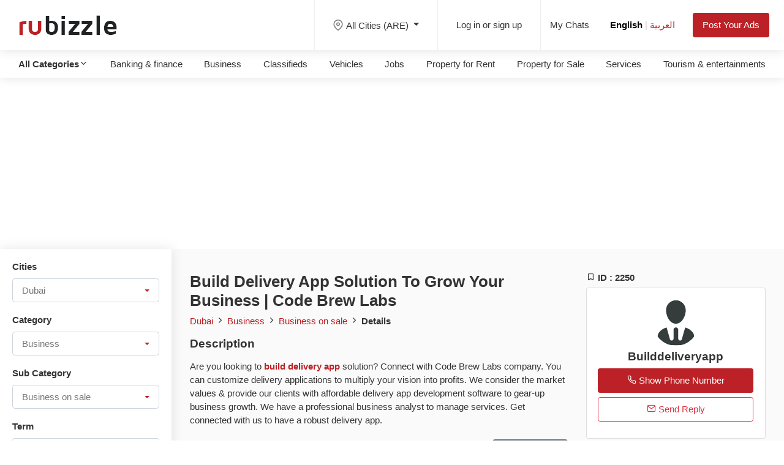

--- FILE ---
content_type: text/html; charset=UTF-8
request_url: https://ae.rubizzle.com/item/build-delivery-app-solution-to-grow-your-business-code-brew-labs
body_size: 14011
content:
<!doctype html>
<html lang="en" dir="ltr">
<head>
<title>Build Delivery App Solution To Grow Your Business | Code Brew Labs</title> <!--max 60-->
<meta name="description" content="Are you looking to build delivery app solution? Connect with Code Brew Labs company. You can customize delivery applications to multiply your vision into profit" /> <!--max 160-->
<meta name="keywords" content="free classifieds saudi arabia,post free classified ads bahrain, posts, ads, rent, buy, sell, trade, real estate, apartments, personals, dating, classifieds, community classifieds, community, society, social networking,rubizzle">
<link rel="alternate" hreflang="en" href="https://ae.rubizzle.com/en/item/build-delivery-app-solution-to-grow-your-business-code-brew-labs">
<link rel="alternate" hreflang="ar" href="https://ae.rubizzle.com/ar/item/build-delivery-app-solution-to-grow-your-business-code-brew-labs">
<link rel="alternate" hreflang="x-default" href="https://ae.rubizzle.com/item/build-delivery-app-solution-to-grow-your-business-code-brew-labs">

<link rel="canonical" href="https://ae.rubizzle.com/item/build-delivery-app-solution-to-grow-your-business-code-brew-labs" /> <!--all dublicate url put-->
<meta name="robots" content="index, follow" /> <!--– Means index and follow this web page.-->
<meta property="og:type" content="website" />
<meta property="og:url" content="https://ae.rubizzle.com/item/build-delivery-app-solution-to-grow-your-business-code-brew-labs" />
<meta name="twitter:url" content="https://ae.rubizzle.com/item/build-delivery-app-solution-to-grow-your-business-code-brew-labs" />
<!--<meta property="og:local" content="en-US" />-->
<meta property="og:title" content="Build Delivery App Solution To Grow Your Business | Code Brew Labs" />
<meta property="og:description" content="Are you looking to build delivery app solution? Connect with Code Brew Labs company. You can customize delivery applications to multiply your vision into profits. We consider the market values & provide our clients with affordable delivery app development software to gear-up business growth. We have a professional business analyst to manage services. Get connected with us to have a robust delivery app." />
<meta property="og:site_name" content="rubizzle.com" />
<meta property="fb:app_id" content="903753600497527" />
<meta name="google-signin-client_id" content="82984622227-obqisc76o66n0du3937g1dfiu53b773f.apps.googleusercontent.com">
<meta name="twitter:card" content="summary_large_image">
<meta name="twitter:title" content="Build Delivery App Solution To Grow Your Business | Code Brew Labs" />
<meta name="twitter:description" content="Are you looking to build delivery app solution? Connect with Code Brew Labs company. You can customize delivery applications to multiply your vision into profits. We consider the market values & provide our clients with affordable delivery app development software to gear-up business growth. We have a professional business analyst to manage services. Get connected with us to have a robust delivery app." />
<meta property="og:image" content="https://ae.rubizzle.com/themes/default/assets/images/logo-200.png" />
<meta name="twitter:image" content="https://ae.rubizzle.com/themes/default/assets/images/logo-200.png" />
<meta name="author" content="rubizzle.com" />
<meta name="organization" content="rubizzle.com" />
<meta name="application-name" content="rubizzle.com" />
<link rel="shortcut icon" href="https://ae.rubizzle.com/themes/default/assets/images/favicon.png" type="image/x-icon">
<meta name="google-site-verification" content="STktVs5DYLIAF0Azk3nj8rZBwFbpxVbnPYbPKelTh6I" />

<meta http-equiv="X-UA-Compatible" content="IE=edge,chrome=1">
<meta http-equiv="x-dns-prefetch-control" content="on">
<link rel="dns-prefetch" href="//www.googletagmanager.com/" />
<link rel="dns-prefetch" href="//connect.facebook.net/en_US/all.js" />
<link rel="dns-prefetch" href="//www.google-analytics.com/" />

<script type="application/ld+json">
{
    "@context": "http://schema.org",
    "@type": "Organization",
    "name": "rubizzle",
    "logo": "https://ae.rubizzle.com/themes/default/assets/images/logo-200.png",
    "description": "Post Free Classified Ads online, Search Free Classifieds Ads for Mobiles, Cars, Jobs, Apartments, Accommodation rental, Pets, Courses, Laptops,banking finance,loan,holiday, Computers with prices, contact details & more on  rubizzle",
    "url": "https://ae.rubizzle.com/",
    "sameAs": ["https://www.facebook.com/rubizzleads","https://twitter.com/rubizzleads","https://www.instagram.com/rubizzleads"]
}
</script><meta charset="utf-8">
<meta name="viewport" content="width=device-width, initial-scale=1, maximum-scale=1">
<link href="https://ae.rubizzle.com/themes/default/assets/images/favicon.png" rel="shortcut icon" type="image/icon">

<link href="https://ae.rubizzle.com/themes/default/assets/css/bootstrap_en.css?v=1.1" rel="stylesheet" type="text/css" />
<link href="https://ae.rubizzle.com/themes/default/assets/css/theme.css?v=1.1" rel="stylesheet" type="text/css" />
<link href="https://ae.rubizzle.com/themes/default/assets/css/custom.css?v=1.1" rel="stylesheet" type="text/css" />
<link href="https://ae.rubizzle.com/themes/default/assets/css/icons.css?v=1.1" rel="stylesheet" type="text/css" />
<link href="https://ae.rubizzle.com/themes/default/assets/css/magic-check.css?v=1.1" rel="stylesheet" type="text/css" />
<link href="https://ae.rubizzle.com/themes/default/assets/css/style_en.css?v=1.1" rel="stylesheet" type="text/css" />
<link href="https://ae.rubizzle.com/themes/default/assets/css/responsive.css?v=1.1" rel="stylesheet" type="text/css" />
<link href="https://ae.rubizzle.com/themes/default/assets/css/colors/red.css?v=1.1" rel="stylesheet" type="text/css" />
<link href="https://ae.rubizzle.com/themes/default/assets/css/lightslider.css?v=1.1" rel="stylesheet" type="text/css" />
<link href="https://ae.rubizzle.com/themes/default/assets/css/jquery.fancybox.min.css?v=1.1" rel="stylesheet" type="text/css" />
<script type="text/javascript">
  	var VPATH="https://ae.rubizzle.com/";
  	var THEME_URL="https://ae.rubizzle.com/themes/default/";
</script>
<script type="text/javascript" src="https://ae.rubizzle.com/themes/default/assets/js/jquery-3.3.1.min.js?v=1.1"></script>
<script type="text/javascript" src="https://ae.rubizzle.com/themes/default/assets/js/mycustom.js?v=1.1"></script>
<script type="text/javascript" src="https://ae.rubizzle.com/themes/default/assets/js/bootbox_custom.js?v=1.1"></script>
<script type="text/javascript" src="https://ae.rubizzle.com/themes/default/assets/js/lightslider.min.js"?v=1.1"></script>
<script type="text/javascript" src="https://ae.rubizzle.com/themes/default/assets/js/jquery.fancybox.min.js?v=1.1"></script>
<script type="text/javascript" src="https://ae.rubizzle.com/themes/default/assets/js/jquery.sticky.js?v=1.1"></script>
<!-- Global site tag (gtag.js) - Google Analytics -->
<script async src="https://www.googletagmanager.com/gtag/js?id=G-KQ7Y2ZJ96P"></script>
<script>
  window.dataLayer = window.dataLayer || [];
  function gtag(){dataLayer.push(arguments);}
  gtag('js', new Date());

  gtag('config', 'G-KQ7Y2ZJ96P');
</script>
<script async src="https://pagead2.googlesyndication.com/pagead/js/adsbygoogle.js?client=ca-pub-4382802078724141" crossorigin="anonymous"></script>
</head>
<body>
<div id="wrapper">
<header id="header-container" class="fullwidth" >

	<!-- Header -->
	<div id="header">
		<div class="container">			
			<!-- Left Side Content -->
			<div class="left-side">				
				<!-- Logo -->
				<div id="logo">
					<a href="https://ae.rubizzle.com/"><img src="https://ae.rubizzle.com/themes/default/assets/images/logo.png" alt=""></a>
				</div>

				<!-- Main Navigation -->
				<nav id="navigation">
					<ul id="responsive" class="visible-under-991">       												
                                                <li><a href="https://ae.rubizzle.com/message">My Chats</a></li>
                    	<li><a href="javascript:void(0)" class="setlang active" data-language="en">English</a> <span class="langseperator">|</span> <a href="javascript:void(0)" class="setlang " data-language="ar">العربية</a></li>
                    	<li><a href="https://ae.rubizzle.com/post-ads-select-city">Post Your Ads</a></li>
                        <li><a href="#"><i class="icon-feather-map-pin"></i> All Cities (ARE) </a>
							<ul>
                                                		                      		<li><a href="javascript:void(0)" class="headerLocation " data-href="https://ae.rubizzle.com/home/setlocation/abu-dhabi-emirate/true">Abu Dhabi Emirate</a></li>
							                      		<li><a href="javascript:void(0)" class="headerLocation " data-href="https://ae.rubizzle.com/home/setlocation/ajman-emirate/true">Ajman Emirate</a></li>
							                      		<li><a href="javascript:void(0)" class="headerLocation " data-href="https://ae.rubizzle.com/home/setlocation/dubai/true">Dubai</a></li>
							                      		<li><a href="javascript:void(0)" class="headerLocation " data-href="https://ae.rubizzle.com/home/setlocation/fujairah/true">Fujairah</a></li>
							                      		<li><a href="javascript:void(0)" class="headerLocation " data-href="https://ae.rubizzle.com/home/setlocation/ras-al-khaimah/true">Ras al-Khaimah</a></li>
							                      		<li><a href="javascript:void(0)" class="headerLocation " data-href="https://ae.rubizzle.com/home/setlocation/sharjah-emirate/true">Sharjah Emirate</a></li>
							                      		<li><a href="javascript:void(0)" class="headerLocation " data-href="https://ae.rubizzle.com/home/setlocation/umm-al-quwain/true">Umm al-Quwain</a></li>
							 
                            </ul>					
                        </li>
                        						<li><a href="https://ae.rubizzle.com/login/">Log In</a></li>
                        <li><a href="https://ae.rubizzle.com/sign-up/" >Register</a></li>
                                                
                        
					</ul>
				</nav>
				<div class="clearfix"></div>
				<!-- Main Navigation / End -->
				
			</div>
			<!-- Left Side Content / End -->

			<!-- Right Side Content / End -->
			<div class="right-side">
				<div class="header-widget hide-on-mobile">
                                <div class="dropdown log-in-button">
                    <a class="nav-link dropdown-toggle" href="#" id="navbarDropdown" role="button" data-toggle="dropdown" aria-haspopup="true" aria-expanded="false">
					<i class="icon-feather-map-pin"></i>All Cities (ARE) 
                    </a>
                    <div class="dropdown-menu" aria-labelledby="navbarDropdown" style="max-height:250px;overflow-y:auto">
                                                              <a href="javascript:void(0)" class="headerLocation dropdown-item " data-href="https://ae.rubizzle.com/home/setlocation/abu-dhabi-emirate/true">Abu Dhabi Emirate</a>
                                            <a href="javascript:void(0)" class="headerLocation dropdown-item " data-href="https://ae.rubizzle.com/home/setlocation/ajman-emirate/true">Ajman Emirate</a>
                                            <a href="javascript:void(0)" class="headerLocation dropdown-item " data-href="https://ae.rubizzle.com/home/setlocation/dubai/true">Dubai</a>
                                            <a href="javascript:void(0)" class="headerLocation dropdown-item " data-href="https://ae.rubizzle.com/home/setlocation/fujairah/true">Fujairah</a>
                                            <a href="javascript:void(0)" class="headerLocation dropdown-item " data-href="https://ae.rubizzle.com/home/setlocation/ras-al-khaimah/true">Ras al-Khaimah</a>
                                            <a href="javascript:void(0)" class="headerLocation dropdown-item " data-href="https://ae.rubizzle.com/home/setlocation/sharjah-emirate/true">Sharjah Emirate</a>
                                            <a href="javascript:void(0)" class="headerLocation dropdown-item " data-href="https://ae.rubizzle.com/home/setlocation/umm-al-quwain/true">Umm al-Quwain</a>
                                          </div>
                  </div>
				</div>
				
								<div class="header-widget hide-under-991">
					<a href="https://ae.rubizzle.com/login/" class="log-in-button"><span> Log in or sign up</span></a>
				</div>
				                
                <div class="header-widget hide-under-991">
                	<div class="header-notifications-trigger log-in-button">
                	<a href="https://ae.rubizzle.com/message">My Chats<span class="count" style="display: none"></span></a>
                    </div>
                    <div class="log-in-button">
                    
                    <a href="javascript:void(0)" class="setlang active" data-language="en">English</a> <span class="langseperator">|</span> <a href="javascript:void(0)" class="setlang " data-language="ar">العربية</a> 	
                    </div>                    
                    <a href="https://ae.rubizzle.com/post-ads-select-city" class="log-in-button btn btn-site">Post Your Ads</a>
				</div>
                <!-- Mobile Navigation Button -->
                <span class="mmenu-trigger">
					<button class="hamburger hamburger--collapse" type="button">
						<span class="hamburger-inner"></span>
					</button>
				</span>
                <!-- Category Navigation Button -->
				<a href="javascript:void(0)" class="map-trigger"><i class="icon-feather-map-pin"></i></a>
				<a href="javascript:void(0)" class="cat-trigger"><i class="icon-feather-more-vertical"></i></a>

			</div>
			<!-- Right Side Content / End -->

		</div>
	</div>
	<!-- Header / End -->

</header>
<div class="allCategory">
    <div class="headerCat">
    	<div class="filter-header d-lg-none"><h3><i class="icon-feather-x"></i> All Categories</h3></div>
        <div class="container-fluid">
            <ul>			
                <li><a href="javascript:void(0)" id="seeAllCat"><b> All Categories<i class="icon-feather-chevron-down"></i></b></a></li>
                                <li><a href="https://ae.rubizzle.com/ads-list/banking-and-finance-c-4" title="Banking & finance">Banking & finance</a></li>
                                <li><a href="https://ae.rubizzle.com/ads-list/business-c-11" title="Business">Business</a></li>
                                <li><a href="https://ae.rubizzle.com/ads-list/classifieds-c-8" title="Classifieds">Classifieds</a></li>
                                <li><a href="https://ae.rubizzle.com/ads-list/vehicles-c-1" title="Vehicles">Vehicles</a></li>
                                <li><a href="https://ae.rubizzle.com/ads-list/jobs-c-5" title="Jobs">Jobs</a></li>
                                <li><a href="https://ae.rubizzle.com/ads-list/property-for-rent-c-7" title="Property for Rent">Property for Rent</a></li>
                                <li><a href="https://ae.rubizzle.com/ads-list/property-for-sale-c-6" title="Property for Sale">Property for Sale</a></li>
                                <li><a href="https://ae.rubizzle.com/ads-list/services-c-16" title="Services">Services</a></li>
                                <li><a href="https://ae.rubizzle.com/ads-list/tourism-and-entertainments-c-10" title="Tourism & entertainments">Tourism & entertainments</a></li>
                            </ul>
        </div>
    </div>
    <div class="headCatList" style="display:none">
        
        <ul>
        	<li><h5>Banking & finance</h5></li>
        	           			<li><a href="https://ae.rubizzle.com/ads-list/banking-and-finance-c-4/bank-loan-sc-147" title="Bank Loan">Bank Loan</a></li>
                       			<li><a href="https://ae.rubizzle.com/ads-list/banking-and-finance-c-4/car-loan-sc-148" title="Car loan">Car loan</a></li>
                       			<li><a href="https://ae.rubizzle.com/ads-list/banking-and-finance-c-4/credit-cards-sc-149" title="Credit Cards">Credit Cards</a></li>
                       			<li><a href="https://ae.rubizzle.com/ads-list/banking-and-finance-c-4/money-transfer-sc-150" title="Money Transfer">Money Transfer</a></li>
                       			<li><a href="https://ae.rubizzle.com/ads-list/banking-and-finance-c-4/personal-loan-sc-152" title="Personal loan">Personal loan</a></li>
                       			<li><a href="https://ae.rubizzle.com/ads-list/banking-and-finance-c-4/loan-others-sc-151" title="Others">Others</a></li>
                    </ul>
    
        <ul>
        	<li><h5>Business</h5></li>
        	           			<li><a href="https://ae.rubizzle.com/ads-list/business-c-11/business-on-sale-sc-153" title="Business on sale">Business on sale</a></li>
                       			<li><a href="https://ae.rubizzle.com/ads-list/business-c-11/looking-for-business-partner-sc-154" title="Looking for business partner">Looking for business partner</a></li>
                       			<li><a href="https://ae.rubizzle.com/ads-list/business-c-11/offshore-companies-sc-155" title="Offshore companies">Offshore companies</a></li>
                       			<li><a href="https://ae.rubizzle.com/ads-list/business-c-11/projects-and-investments-sc-156" title="Projects & Investments">Projects & Investments</a></li>
                       			<li><a href="https://ae.rubizzle.com/ads-list/business-c-11/translation-and-legalization-sc-157" title="Translation & Legalization">Translation & Legalization</a></li>
                    </ul>
    
        <ul>
        	<li><h5>Classifieds</h5></li>
        	           			<li><a href="https://ae.rubizzle.com/ads-list/classifieds-c-8/lostfound-sc-52" title="Lost/Found">Lost/Found</a></li>
                       			<li><a href="https://ae.rubizzle.com/ads-list/classifieds-c-8/gaming-sc-63" title="Gaming">Gaming</a></li>
                       			<li><a href="https://ae.rubizzle.com/ads-list/classifieds-c-8/collectibles-sc-62" title="Collectibles">Collectibles</a></li>
                       			<li><a href="https://ae.rubizzle.com/ads-list/classifieds-c-8/toys-sc-61" title="Toys">Toys</a></li>
                       			<li><a href="https://ae.rubizzle.com/ads-list/classifieds-c-8/tickets-vouchers-sc-60" title="Tickets & Vouchers">Tickets & Vouchers</a></li>
                       			<li><a href="https://ae.rubizzle.com/ads-list/classifieds-c-8/free-stuff-sc-58" title="Free Stuff">Free Stuff</a></li>
                       			<li><a href="https://ae.rubizzle.com/ads-list/classifieds-c-8/cameras-imaging-sc-57" title="Cameras & Imaging">Cameras & Imaging</a></li>
                       			<li><a href="https://ae.rubizzle.com/ads-list/classifieds-c-8/stuff-wanted-sc-56" title="Stuff Wanted">Stuff Wanted</a></li>
                       			<li><a href="https://ae.rubizzle.com/ads-list/classifieds-c-8/misc-sc-55" title="Misc">Misc</a></li>
                       			<li><a href="https://ae.rubizzle.com/ads-list/classifieds-c-8/electronics-sc-54" title="Electronics">Electronics</a></li>
                       			<li><a href="https://ae.rubizzle.com/ads-list/classifieds-c-8/sports-equipment-sc-53" title="Sports Equipment">Sports Equipment</a></li>
                       			<li><a href="https://ae.rubizzle.com/ads-list/classifieds-c-8/furniture-home-garden-sc-28" title="Furniture, Home & Garden">Furniture, Home & Garden</a></li>
                       			<li><a href="https://ae.rubizzle.com/ads-list/classifieds-c-8/business-industrial-sc-51" title="Business & Industrial">Business & Industrial</a></li>
                       			<li><a href="https://ae.rubizzle.com/ads-list/classifieds-c-8/pets-sc-50" title="Pets">Pets</a></li>
                       			<li><a href="https://ae.rubizzle.com/ads-list/classifieds-c-8/dvds-movies-sc-49" title="DVDs & Movies">DVDs & Movies</a></li>
                       			<li><a href="https://ae.rubizzle.com/ads-list/classifieds-c-8/books-sc-48" title="Books">Books</a></li>
                       			<li><a href="https://ae.rubizzle.com/ads-list/classifieds-c-8/musical-instruments-sc-47" title="Musical Instruments">Musical Instruments</a></li>
                       			<li><a href="https://ae.rubizzle.com/ads-list/classifieds-c-8/jewellery-watches-sc-32" title="Jewellery & Watches">Jewellery & Watches</a></li>
                       			<li><a href="https://ae.rubizzle.com/ads-list/classifieds-c-8/baby-items-sc-31" title="Baby Items">Baby Items</a></li>
                       			<li><a href="https://ae.rubizzle.com/ads-list/classifieds-c-8/home-appliances-sc-30" title="Home Appliances">Home Appliances</a></li>
                       			<li><a href="https://ae.rubizzle.com/ads-list/classifieds-c-8/clothing-accessories-sc-29" title="Clothing & Accessories">Clothing & Accessories</a></li>
                    </ul>
    
        <ul>
        	<li><h5>Vehicles</h5></li>
        	           			<li><a href="https://ae.rubizzle.com/ads-list/vehicles-c-1/used-cars-for-sale-sc-14" title="Used Cars for Sale">Used Cars for Sale</a></li>
                       			<li><a href="https://ae.rubizzle.com/ads-list/vehicles-c-1/boats-sc-36" title="Boats">Boats</a></li>
                       			<li><a href="https://ae.rubizzle.com/ads-list/vehicles-c-1/car-wanted-sc-1" title="Car wanted">Car wanted</a></li>
                       			<li><a href="https://ae.rubizzle.com/ads-list/vehicles-c-1/motorcycles-sc-8" title="Motorcycles">Motorcycles</a></li>
                       			<li><a href="https://ae.rubizzle.com/ads-list/vehicles-c-1/auto-accessories-and-parts-sc-80" title="Auto Accessories & Parts">Auto Accessories & Parts</a></li>
                       			<li><a href="https://ae.rubizzle.com/ads-list/vehicles-c-1/number-plates-sc-9" title="Number Plates">Number Plates</a></li>
                       			<li><a href="https://ae.rubizzle.com/ads-list/vehicles-c-1/heavy-vehicles-sc-81" title="Heavy Vehicles">Heavy Vehicles</a></li>
                    </ul>
    
        <ul>
        	<li><h5>Jobs</h5></li>
        	           			<li><a href="https://ae.rubizzle.com/ads-list/jobs-c-5/accounting-sc-86" title="Accounting">Accounting</a></li>
                       			<li><a href="https://ae.rubizzle.com/ads-list/jobs-c-5/airlines-and-aviation-sc-87" title="Airlines & Aviation">Airlines & Aviation</a></li>
                       			<li><a href="https://ae.rubizzle.com/ads-list/jobs-c-5/architecture-and-interior-design-sc-88" title="Architecture & Interior Design">Architecture & Interior Design</a></li>
                       			<li><a href="https://ae.rubizzle.com/ads-list/jobs-c-5/art-and-entertainment-sc-89" title="Art & Entertainment">Art & Entertainment</a></li>
                       			<li><a href="https://ae.rubizzle.com/ads-list/jobs-c-5/automotive-sc-90" title="Automotive">Automotive</a></li>
                       			<li><a href="https://ae.rubizzle.com/ads-list/jobs-c-5/banking-and-finance-sc-91" title="Banking & Finance">Banking & Finance</a></li>
                       			<li><a href="https://ae.rubizzle.com/ads-list/jobs-c-5/beauty-sc-92" title="Beauty">Beauty</a></li>
                       			<li><a href="https://ae.rubizzle.com/ads-list/jobs-c-5/business-development-sc-93" title="Business Development">Business Development</a></li>
                       			<li><a href="https://ae.rubizzle.com/ads-list/jobs-c-5/business-supplies-and-equipment-sc-94" title="Business Supplies & Equipment">Business Supplies & Equipment</a></li>
                       			<li><a href="https://ae.rubizzle.com/ads-list/jobs-c-5/job-construction-sc-95" title="Construction">Construction</a></li>
                       			<li><a href="https://ae.rubizzle.com/ads-list/jobs-c-5/consulting-sc-96" title="Consulting">Consulting</a></li>
                       			<li><a href="https://ae.rubizzle.com/ads-list/jobs-c-5/customer-service-sc-97" title="Customer Service">Customer Service</a></li>
                       			<li><a href="https://ae.rubizzle.com/ads-list/jobs-c-5/jobs-education-sc-98" title="Education">Education</a></li>
                       			<li><a href="https://ae.rubizzle.com/ads-list/jobs-c-5/engineering-sc-99" title="Engineering">Engineering</a></li>
                       			<li><a href="https://ae.rubizzle.com/ads-list/jobs-c-5/environmental-services-sc-100" title="Environmental Services">Environmental Services</a></li>
                       			<li><a href="https://ae.rubizzle.com/ads-list/jobs-c-5/event-management-sc-101" title="Event Management">Event Management</a></li>
                       			<li><a href="https://ae.rubizzle.com/ads-list/jobs-c-5/executive-sc-102" title="Executive">Executive</a></li>
                       			<li><a href="https://ae.rubizzle.com/ads-list/jobs-c-5/fashion-sc-103" title="Fashion">Fashion</a></li>
                       			<li><a href="https://ae.rubizzle.com/ads-list/jobs-c-5/food-and-beverages-sc-104" title="Food & Beverages">Food & Beverages</a></li>
                       			<li><a href="https://ae.rubizzle.com/ads-list/jobs-c-5/government-administration-sc-105" title="Government / Administration">Government / Administration</a></li>
                       			<li><a href="https://ae.rubizzle.com/ads-list/jobs-c-5/graphic-design-sc-106" title="Graphic Design">Graphic Design</a></li>
                       			<li><a href="https://ae.rubizzle.com/ads-list/jobs-c-5/hospitality-and-restaurants-sc-107" title="Hospitality & Restaurants">Hospitality & Restaurants</a></li>
                       			<li><a href="https://ae.rubizzle.com/ads-list/jobs-c-5/hr-and-recruitment-sc-108" title="HR & Recruitment">HR & Recruitment</a></li>
                       			<li><a href="https://ae.rubizzle.com/ads-list/jobs-c-5/import-and-export-sc-109" title="Import & Export">Import & Export</a></li>
                       			<li><a href="https://ae.rubizzle.com/ads-list/jobs-c-5/industrial-and-manufacturing-sc-110" title="Industrial & Manufacturing">Industrial & Manufacturing</a></li>
                       			<li><a href="https://ae.rubizzle.com/ads-list/jobs-c-5/information-technology-sc-111" title="Information Technology">Information Technology</a></li>
                       			<li><a href="https://ae.rubizzle.com/ads-list/jobs-c-5/insurance-sc-112" title="Insurance">Insurance</a></li>
                       			<li><a href="https://ae.rubizzle.com/ads-list/jobs-c-5/internet-sc-113" title="Internet">Internet</a></li>
            				<li><a href="https://ae.rubizzle.com/ads-list/job-wanted-c-12" class="badge badge-site" title="Job Wanted">Job Wanted</a></li>
				        </ul>
    
        <ul>
        	<li><h5>Property for Rent</h5></li>
        	           			<li><a href="https://ae.rubizzle.com/ads-list/property-for-rent-c-7/apartment-flat-for-rent-sc-23" title="Apartment/Flat for Rent">Apartment/Flat for Rent</a></li>
                       			<li><a href="https://ae.rubizzle.com/ads-list/property-for-rent-c-7/commercial-for-rent-sc-24" title="Commercial for Rent">Commercial for Rent</a></li>
                       			<li><a href="https://ae.rubizzle.com/ads-list/property-for-rent-c-7/villa-house-for-rent-sc-25" title="Villa/House for Rent">Villa/House for Rent</a></li>
                       			<li><a href="https://ae.rubizzle.com/ads-list/property-for-rent-c-7/rooms-for-rent-sc-26" title="Rooms for Rent">Rooms for Rent</a></li>
                       			<li><a href="https://ae.rubizzle.com/ads-list/property-for-rent-c-7/short-term-monthly-sc-27" title="Short Term (Monthly)">Short Term (Monthly)</a></li>
                    </ul>
    
        <ul>
        	<li><h5>Property for Sale</h5></li>
        	           			<li><a href="https://ae.rubizzle.com/ads-list/property-for-sale-c-6/land-for-sale-sc-37" title="Land for Sale">Land for Sale</a></li>
                       			<li><a href="https://ae.rubizzle.com/ads-list/property-for-sale-c-6/apartment-for-sale-sc-19" title="Apartment for Sale">Apartment for Sale</a></li>
                       			<li><a href="https://ae.rubizzle.com/ads-list/property-for-sale-c-6/villa-ouse-for-sale-sc-82" title="Villa/House for Sale">Villa/House for Sale</a></li>
                       			<li><a href="https://ae.rubizzle.com/ads-list/property-for-sale-c-6/commercial-for-sale-sc-83" title="Commercial for Sale">Commercial for Sale</a></li>
                       			<li><a href="https://ae.rubizzle.com/ads-list/property-for-sale-c-6/multiple-units-for-sale-sc-84" title="Multiple Units for Sale">Multiple Units for Sale</a></li>
                       			<li><a href="https://ae.rubizzle.com/ads-list/property-for-sale-c-6/new-buildings-sc-135" title="New Buildings">New Buildings</a></li>
                    </ul>
    
        <ul>
        	<li><h5>Services</h5></li>
        	           			<li><a href="https://ae.rubizzle.com/ads-list/services-c-16/maids-sc-136" title="Maids">Maids</a></li>
                       			<li><a href="https://ae.rubizzle.com/ads-list/services-c-16/electronic-repair-sc-137" title="Electronic Repair">Electronic Repair</a></li>
                       			<li><a href="https://ae.rubizzle.com/ads-list/services-c-16/gardeners-sc-138" title="Gardeners">Gardeners</a></li>
                       			<li><a href="https://ae.rubizzle.com/ads-list/services-c-16/movers-removals-sc-139" title="Movers/Removals">Movers/Removals</a></li>
                       			<li><a href="https://ae.rubizzle.com/ads-list/services-c-16/IT-repair-sc-140" title="IT Repair">IT Repair</a></li>
                       			<li><a href="https://ae.rubizzle.com/ads-list/services-c-16/mechanics-sc-141" title="Mechanics">Mechanics</a></li>
                       			<li><a href="https://ae.rubizzle.com/ads-list/services-c-16/general-maintenance-sc-142" title="General Maintenance">General Maintenance</a></li>
                       			<li><a href="https://ae.rubizzle.com/ads-list/services-c-16/painters-sc-143" title="Painters">Painters</a></li>
                       			<li><a href="https://ae.rubizzle.com/ads-list/services-c-16/other-services-sc-144" title="Other Services">Other Services</a></li>
                       			<li><a href="https://ae.rubizzle.com/ads-list/services-c-16/nannies-sc-145" title="Nannies">Nannies</a></li>
                       			<li><a href="https://ae.rubizzle.com/ads-list/services-c-16/plumbers-sc-146" title="Plumbers">Plumbers</a></li>
                    </ul>
    
        <ul>
        	<li><h5>Tourism & entertainments</h5></li>
        	           			<li><a href="https://ae.rubizzle.com/ads-list/tourism-and-entertainments-c-10/clubs-and-restaurants-sc-158" title="Clubs & Restaurants">Clubs & Restaurants</a></li>
                       			<li><a href="https://ae.rubizzle.com/ads-list/tourism-and-entertainments-c-10/excursions-sc-159" title="Excursions">Excursions</a></li>
                       			<li><a href="https://ae.rubizzle.com/ads-list/tourism-and-entertainments-c-10/holiday-packages-sc-160" title="Holiday packages">Holiday packages</a></li>
                       			<li><a href="https://ae.rubizzle.com/ads-list/tourism-and-entertainments-c-10/hotels-sc-161" title="Hotels">Hotels</a></li>
                       			<li><a href="https://ae.rubizzle.com/ads-list/tourism-and-entertainments-c-10/shopping-sc-162" title="Shopping">Shopping</a></li>
                    </ul>
    
        <ul>
        	<li><h5>Mobiles & Tablets</h5></li>
        	           			<li><a href="https://ae.rubizzle.com/ads-list/mobiles-and-tablets-c-2/mobile-phones-sc-64" title="Mobile Phones">Mobile Phones</a></li>
                       			<li><a href="https://ae.rubizzle.com/ads-list/mobiles-and-tablets-c-2/phones-and-tablet-accessories-sc-65" title="Phones & Tablet Accessories">Phones & Tablet Accessories</a></li>
                       			<li><a href="https://ae.rubizzle.com/ads-list/mobiles-and-tablets-c-2/tablets-sc-67" title="Tablets">Tablets</a></li>
                       			<li><a href="https://ae.rubizzle.com/ads-list/mobiles-and-tablets-c-2/other-sc-66" title="Other">Other</a></li>
                    </ul>
    
        <ul>
        	<li><h5>Computer & Networking</h5></li>
        	           			<li><a href="https://ae.rubizzle.com/ads-list/computer-and-networking-c-3/accessories-computer-and-networking-sc-68" title="Accessories">Accessories</a></li>
                       			<li><a href="https://ae.rubizzle.com/ads-list/computer-and-networking-c-3/computer-components-sc-69" title="Computer Components">Computer Components</a></li>
                       			<li><a href="https://ae.rubizzle.com/ads-list/computer-and-networking-c-3/computers-item-sc-70" title="Computers">Computers</a></li>
                       			<li><a href="https://ae.rubizzle.com/ads-list/computer-and-networking-c-3/networking-and-communication-sc-71" title="Networking & Communication">Networking & Communication</a></li>
                       			<li><a href="https://ae.rubizzle.com/ads-list/computer-and-networking-c-3/software-sc-72" title="Software">Software</a></li>
                       			<li><a href="https://ae.rubizzle.com/ads-list/computer-and-networking-c-3/other-peripherals-sc-78" title="Other Peripherals">Other Peripherals</a></li>
                       			<li><a href="https://ae.rubizzle.com/ads-list/computer-and-networking-c-3/other-computer-and-networking-sc-79" title="Other">Other</a></li>
                    </ul>
    
        <ul>
        	<li><h5>Community</h5></li>
        	           			<li><a href="https://ae.rubizzle.com/ads-list/community-c-9/event-sc-38" title="Event">Event</a></li>
                       			<li><a href="https://ae.rubizzle.com/ads-list/community-c-9/news-sc-39" title="News">News</a></li>
                       			<li><a href="https://ae.rubizzle.com/ads-list/community-c-9/services-sc-40" title="Services">Services</a></li>
                       			<li><a href="https://ae.rubizzle.com/ads-list/community-c-9/freelancers-sc-41" title="Freelancers">Freelancers</a></li>
                       			<li><a href="https://ae.rubizzle.com/ads-list/community-c-9/education-sc-42" title="Education">Education</a></li>
                    </ul>
    </div>
</div>
<script>
$(document).ready(function(){
  $('#seeAllCat').click(function(){
    $('.headCatList').toggle();
  });
  $('.cat-trigger').click(function(){
    $('.headerCat').show();
  });
  $('.map-trigger').click(function(){
	  	var countrylist=$('.other-country-list').clone();
	  	$('#location-modal').find('.modal-body').empty().html(countrylist);
    	$('#location-modal').modal('show');
  });
  $('.filter-header h3 > .icon-feather-x').click(function(){
	$('.headerCat').hide();
  });
  var widthS=$(document).width();
  if(widthS<992){
  	$('body').on('click','.headerLocation',function(){
  		upldateLocation(this);
  	})
  }else{
  	$('.headerLocation').click(function(){
  		upldateLocation(this);
  	})
  }
	
});
function upldateLocation(ev){
	var href=$(ev).data('href');
	$.post(href,{currentlink:"item/build-delivery-app-solution-to-grow-your-business-code-brew-labs",'from':'header'},function(response){
		window.location.href=response['refeffer']+"";
	},'JSON');
}
</script>
<div class="clearfix"></div>
<div class="ad-banner text-center">
    <!-- sa-home -->
<ins class="adsbygoogle"
     style="display:block"
     data-ad-client="ca-pub-4382802078724141"
     data-ad-slot="3163229390"
     data-ad-format="auto"
     data-full-width-responsive="true"></ins>
<script>
     (adsbygoogle = window.adsbygoogle || []).push({});
</script>
</div>

<!-- Page Content -->
<div class="dashboard-container">
  <div class="dashboard-sidebar">
    <div class="dashboard-sidebar-inner">     			            	     
        <div class="sidebar-container filter-container"> 
        <div class="filter-header d-lg-none"><h3><i class="icon-feather-x"></i> Filters </h3></div>
          <form action="" id="filter_form" name="filter_form" onsubmit="return post_form();return false;">
          <!-- Location -->
                              <div class="sidebar-widget">
            <h5>Cities</h5>
            <select id="state_id" class="selectpicker"  data-live-search="true" data-size="7" onchange="post_form(this)">
              <option>All Cities</option>
                            <option value="346"  data-slug="abu-dhabi-emirate-sl-346">
              Abu Dhabi Emirate              </option>
                            <option value="347"  data-slug="ajman-emirate-sl-347">
              Ajman Emirate              </option>
                            <option value="348" selected data-slug="dubai-sl-348">
              Dubai              </option>
                            <option value="349"  data-slug="fujairah-sl-349">
              Fujairah              </option>
                            <option value="350"  data-slug="ras-al-khaimah-sl-350">
              Ras al-Khaimah              </option>
                            <option value="351"  data-slug="sharjah-emirate-sl-351">
              Sharjah Emirate              </option>
                            <option value="352"  data-slug="umm-al-quwain-sl-352">
              Umm al-Quwain              </option>
                          </select>
          </div>
                              
          <!-- Category -->
          <div class="sidebar-widget">
            <h5>Category</h5>
            <select id="category_id" class="selectpicker" title="Select Category" data-live-search="true" data-size="7" onchange="post_form(this)">
                            <option value="4"   data-slug="banking-and-finance-c-4">
              Banking & finance              </option>
                            <option value="11" selected  data-slug="business-c-11">
              Business              </option>
                            <option value="8"   data-slug="classifieds-c-8">
              Classifieds              </option>
                            <option value="1"   data-slug="vehicles-c-1">
              Vehicles              </option>
                            <option value="5"   data-slug="jobs-c-5">
              Jobs              </option>
                            <option value="7"   data-slug="property-for-rent-c-7">
              Property for Rent              </option>
                            <option value="6"   data-slug="property-for-sale-c-6">
              Property for Sale              </option>
                            <option value="16"   data-slug="services-c-16">
              Services              </option>
                            <option value="10"   data-slug="tourism-and-entertainments-c-10">
              Tourism & entertainments              </option>
                            <option value="2"   data-slug="mobiles-and-tablets-c-2">
              Mobiles & Tablets              </option>
                            <option value="12"   data-slug="job-wanted-c-12">
              Job Wanted              </option>
                            <option value="3"   data-slug="computer-and-networking-c-3">
              Computer & Networking              </option>
                            <option value="9"   data-slug="community-c-9">
              Community              </option>
                          </select>
          </div>
                    <div class="sidebar-widget">
            <h5>Sub Category</h5>
            <select id="category_subchild_id" class="selectpicker" data-live-search="true" data-size="7" onchange="post_form(this)">
              <option>All Subcategory</option>
                            <option value="153" selected data-slug="business-on-sale-sc-153">
              Business on sale              </option>
                            <option value="154"  data-slug="looking-for-business-partner-sc-154">
              Looking for business partner              </option>
                            <option value="155"  data-slug="offshore-companies-sc-155">
              Offshore companies              </option>
                            <option value="156"  data-slug="projects-and-investments-sc-156">
              Projects & Investments              </option>
                            <option value="157"  data-slug="translation-and-legalization-sc-157">
              Translation & Legalization              </option>
                          </select>
          </div>
                                                            <!-- <div class="sidebar-widget">
					<h5>Year</h5>
					<div class="input-group with-space">
		            	<input type="text" id='min' class="form-control"  placeholder="min" name="min" value=""/>
                        <span>&nbsp;</span>
		            	<input type="text" id='max' class="form-control" placeholder="max"  name="max" value=""/>						
					</div>
				</div>
                <div class="sidebar-widget">
					<h5>Kilometers</h5>
					<div class="input-group with-space">
		            	<input type="text" id='min' class="form-control"  placeholder="min" name="min" value=""/>
                        <span>&nbsp;</span>
		            	<input type="text" id='max' class="form-control" placeholder="max"  name="max" value=""/>						
					</div>
				</div>-->
          <div class="sidebar-widget">
            <h5>Term</h5>
            <input type="text" id='term' class="form-control"  name="term" value=""/>
          </div>
          <button class="btn btn-site btn-block"><i class="icon-material-outline-search"></i>Search </button>
          </form>
        </div>
      
    </div>
  </div>
  
  <!-- Content -->
  
  <div class="dashboard-content-container">
    <div class="dashboard-content-inner">
    <a href="javascript:void(0)" class="btn btn-sm btn-site float-right d-lg-none" id="filterLeft"><i class="icon-feather-filter"></i> Filter</a>
    <div class="clearfix mb-2"></div>
      <div class="row">
        <aside class="col-xl-8 col-12">
          <h1 style="font-size:1.75rem">
            Build Delivery App Solution To Grow Your Business | Code Brew Labs          </h1>
          <p>
                        <a href="https://ae.rubizzle.com/ads-list/dubai-sl-348">
            Dubai            </a> <i class="icon-feather-chevron-right"></i>
                        <a href="https://ae.rubizzle.com/ads-list/dubai-sl-348/business-c-11">
            Business            </a> <i class="icon-feather-chevron-right"></i>
                        <a href="https://ae.rubizzle.com/ads-list/dubai-sl-348/business-c-11/business-on-sale-sc-153">
            Business on sale            </a> <i class="icon-feather-chevron-right"></i>
                        <b>
            Details            </b></p>
          		                                <div class="sidebar-widget">
            <h4>Description</h4>
            <p>
              <p><span xss=removed>Are you looking to <strong><a href="https://www.code-brew.com/on-demand-delivery-app/">build delivery app</a> </strong>solution? Connect with Code Brew Labs company. You can customize delivery applications to multiply your vision into profits. We consider the market values & provide our clients with affordable delivery app development software to gear-up business growth. We have a professional business analyst to manage services. Get connected with us to have a robust delivery app. </span></p>            </p>
          </div>
          <div class="margin-top-20 text-sm-right">
             <p>Is there an issue? <a href="#"  class="btn btn-secondary report_project " data-project-id="2250" data-action="add">Report this ad</a></p>          </div>
          <div class="ad-banner text-center margin-top-20 margin-bottom-20">
            <!-- footer -->
<ins class="adsbygoogle"
     style="display:block"
     data-ad-client="ca-pub-4382802078724141"
     data-ad-slot="3762861164"
     data-ad-format="auto"
     data-full-width-responsive="true"></ins>
<script>
     (adsbygoogle = window.adsbygoogle || []).push({});
</script>
          </div>
        </aside>
        <aside class="col-xl-4 col-12">
          <h5><i class="icon-material-outline-bookmark-border"></i> ID :            2250          </h5>
                    <div class="card text-center mb-4">
            <div class="card-body">
                            <img src="https://ae.rubizzle.com/themes/default/assets/images/default/thumb/default-member-logo.svg" alt="" style="height:75px; width:75px" class="rounded-circle mb-2" />
              <h4>
                Builddeliveryapp              </h4>
                                          <button class="btn btn-site btn-block mb-2" onclick="$(this).find('ec').html('+971-52-205-2610')"><i class="icon-feather-phone"></i>
              <ec>Show Phone Number</ec>
              </button>
                                                        <button class="btn btn-outline-danger btn-block mb-2" onclick="openMessage()"><i class="icon-feather-mail"></i> Send Reply</button>
                          </div>
          </div>
		  <div class="ad-banner text-center">
            			<ins class="adsbygoogle"
		style="display:block"
		data-ad-client="ca-pub-4382802078724141"
		data-ad-slot="7961643398"
		data-ad-format="auto"
		data-full-width-responsive="true"></ins>
		<script>
			(adsbygoogle = window.adsbygoogle || []).push({});
		</script>
          </div>
          <div class="card mb-4">
          	<div class="card-header">
            	<h4 class="card-title">Safety tips</h4>
            </div>
          	<div class="card-body">
            	<ul class="list list-2">
                	<li>Do not pay in advance even for the delivery</li>
                	<li>Try to meet at a safe, public location</li>
                	<li>Check the item before you buy it</li>
                	<li>Pay only after collecting the item</li>
                </ul>
            </div>
          </div>
          <!-- Bookmark Button -->
          
                  <div class="card mb-4">
          	<div class="card-header">
            	<h4 class="card-title">Share with friends</h4>
            </div>
          <div class="card-body">                        
            <!-- Bookmark Button -->
            <button class="bookmark-button margin-bottom-25 mark_fav " data-project-id="2250" data-action="add"> <span class="bookmark-icon"></span> <span class="bookmark-text">Bookmark</span> <span class="bookmarked-text">Bookmarked</span> </button>
                        <!-- Copy URL -->
            <div class="copy-url">
              <input type="text" class="form-control" id="copy-url" value="https://ae.rubizzle.com/item/build-delivery-app-solution-to-grow-your-business-code-brew-labs">
              <button class="copy-url-button btn btn-site" data-clipboard-target="#copy-url" title="Copy to Clipboard" data-tippy-placement="top"><i class="icon-material-outline-file-copy"></i></button>
            </div>
            
            <!-- Share Buttons -->
            <div class="share-buttons margin-top-25">
              <div class="share-buttons-trigger"><i class="icon-feather-share-2"></i></div>
              <div class="share-buttons-content"> <span>Social Share</span>
				<ul class="share-buttons-icons">
					<li><a href="https://www.facebook.com/sharer/sharer.php?u=https://ae.rubizzle.com/item/build-delivery-app-solution-to-grow-your-business-code-brew-labs&text=Build+Delivery+App+Solution+To+Grow+Your+Business+%7C+Code+Brew+Labs&hashtags=Rubizzle,Business,Business on sale" target="_blank" data-button-color="#3b5998" title="Share on Facebook" data-tippy-placement="top"><i class="icon-brand-facebook-f"></i></a></li>
					<li><a href="https://twitter.com/intent/tweet?url=https://ae.rubizzle.com/item/build-delivery-app-solution-to-grow-your-business-code-brew-labs&text=Build+Delivery+App+Solution+To+Grow+Your+Business+%7C+Code+Brew+Labs&hashtags=Rubizzle,Business,Business on sale" target="_blank" data-button-color="#1da1f2" title="Share on Twitter" data-tippy-placement="top"><i class="icon-brand-twitter"></i></a></li>
					<li><a href="https://www.linkedin.com/shareArticle?mini=true&url=https://ae.rubizzle.com/item/build-delivery-app-solution-to-grow-your-business-code-brew-labs&title=Build+Delivery+App+Solution+To+Grow+Your+Business+%7C+Code+Brew+Labs&summary=&source=" target="_blank" data-button-color="#0077b5" title="Share on LinkedIn" data-tippy-placement="top"><i class="icon-brand-linkedin-in"></i></a></li>
					<li><a href="https://www.kooapp.com/create?link=https://ae.rubizzle.com/item/build-delivery-app-solution-to-grow-your-business-code-brew-labs&title=Build+Delivery+App+Solution+To+Grow+Your+Business+%7C+Code+Brew+Labs" target="_blank" data-button-color="#0077b5" title="Share on Koo" data-tippy-placement="top">Koo</a></li>
				</ul>
              </div>
            </div>
          </div>
          </div>
          <div class="card">
          	<div class="card-header">
            	<h4 class="card-title">Location</h4>
            </div>
            <div id="map" style="height: 280px;" class="card-body d-flex justify-content-center align-items-center bg-gray">
              <button class="btn btn-site" onclick="loadMap()">Show map</button>
            </div>

          </div>
          
        </aside>
      </div>
    </div>
  </div>
</div>
<script>
$(document).ready(function(){
	$('.filterTop').sticky({ topSpacing: 0});
	$('.fs-icon').click(function(){
  	$('.dashboard-content-container').toggleClass('zIndex');
	});
	$('#filterLeft').click(function(){
	$('.filter-container').show();
	});
	$(".icon-feather-x").click(function(){
	$('.filter-container').hide();
	});
});
</script>
<div id="myModal" class="modal fade" tabindex="-1" role="dialog"  style="z-index: 10000"  aria-hidden="true">
  <div class="modal-dialog modal-dialog-centered modal-lg" role="document"> 
    <!-- Modal content-->
    <div class="modal-content mycustom-modal">
      <div class="text-center padding-top-50 padding-bottom-50">
        <svg class="MYspinner" width="30px" height="30px" viewBox="0 0 66 66" xmlns="http://www.w3.org/2000/svg"><circle class="path" fill="none" stroke-width="6" stroke-linecap="round" cx="33" cy="33" r="30"></circle></svg>      </div>
    </div>
  </div>
</div>
<script>
	var SPINNER='<svg class="MYspinner" width="30px" height="30px" viewBox="0 0 66 66" xmlns="http://www.w3.org/2000/svg"><circle class="path" fill="none" stroke-width="6" stroke-linecap="round" cx="33" cy="33" r="30"></circle></svg>';
function post_form(ev){
	var params = $("#filter_form").serializeArray();
	var str = jQuery.param( params );
	var url_slug="https://ae.rubizzle.com/ads-list";
	var category_id=$('#category_id').val();
	var category_subchild_id=$('#category_subchild_id').val();
	var category_sub_subchild_id=$('#category_sub_subchild_id').val();
	var category_sub_sub_subchild_id=$('#category_sub_sub_subchild_id').val();
	//var country_code=$('#country_code').val();
	var state_id=$('#state_id').val();
	var section =''
	if(ev){
		section=$(ev).attr('id');
	}
	//console.log(section);
	
	/*if(country_code!=''){
		url_slug+='/' + $('#country_code option:selected').attr('data-slug');
	}*/
	if(state_id>0 && section!='country_code'){
		url_slug+='/' + $('#state_id option:selected').attr('data-slug');
	}
	if(category_id>0){
		url_slug+='/' + $('#category_id option:selected').attr('data-slug');
	}
	if(category_subchild_id>0 && section!='category_id'){
		url_slug+='/' + $('#category_subchild_id option:selected').attr('data-slug');
	}
	if(category_sub_subchild_id>0 && section!='category_id' && section!='category_subchild_id'){
		url_slug+='/' + $('#category_sub_subchild_id option:selected').attr('data-slug');
	}
	if(category_sub_sub_subchild_id>0 && section!='category_id' && section!='category_subchild_id' && section!='category_sub_subchild_id'){
		url_slug+='/' + $('#category_sub_sub_subchild_id option:selected').attr('data-slug');
	}
	
	
	if(section=='category_subchild_id' || section=='category_id'){
		var newlocation=url_slug;
	}else{
		var newlocation=url_slug+'?'+str;
	}
	
	window.location.href=newlocation;
	return false;
}
	function openMessage(){
	var openpopup=function(){
		$( "#myModal .mycustom-modal").html( '<div class="text-center padding-top-50 padding-bottom-50">'+SPINNER+'<div>' );
		$('#myModal').modal('show');
		var formtype='contact';
		$.get("https://ae.rubizzle.com/projectview/contact_form",{'formtype':formtype,'Okey':'2250','name':''}, function( data ) {
			setTimeout(function(){ $( "#myModal .mycustom-modal").html( data );},1000)
		});
		}
		var login_error = function(){
		
			bootbox.confirm({
				title:'Login Error!',
				message: 'You are not Logged In. Please login first.',
				buttons: {
				'confirm': {
					label: 'Login',
					className: 'btn-site pull-right'
					},
				'cancel': {
					label: 'Cancel',
					className: 'btn-dark pull-left'
					}
				},
				callback: function (result) {
					if(result){
						var base_url = 'https://ae.rubizzle.com/';
						var refer = window.location.href.replace(base_url, '');
						location.href = 'https://ae.rubizzle.com/login?refer='+refer;
					}
				}
			});

		
	};
		check_login(openpopup, login_error);
	}
	function openLoginPanel(){
		$( "#myModal .mycustom-modal").html('<div class="text-center padding-top-50 padding-bottom-50">'+SPINNER+'<div>');
		var formtype='contact_login';
		$.get( "https://ae.rubizzle.com/projectview/contact_form",{'formtype':formtype,'Okey':'2250','name':''}, function( data ) {
			setTimeout(function(){ $( "#myModal .mycustom-modal").html( data );},1000)
		});
	}
	function SaveMessage(ev){
		var buttonsection=$(ev);
		var buttonval = buttonsection.html();
		buttonsection.html(SPINNER).attr('disabled','disabled');
		var formID="contact_message";
		$.ajax({
	        type: "POST",
	        url: "https://ae.rubizzle.com/projectview/contact_form_check",
	        data:$('#'+formID).serialize(),
	        dataType: "json",
	        cache: false,
			success: function(msg) {
				buttonsection.html(buttonval).removeAttr('disabled');
				clearErrors();
				if (msg['status'] == 'OK') {
					if(msg['is_login'] == 1){
						window.location.href="https://ae.rubizzle.com/message/2250/"+msg['room'];
					}else{
						openLoginPanel();
					}
					
					
				} else if (msg['status'] == 'FAIL') {
					registerFormPostResponse(formID,msg['errors']);
				}
			}
		})
	}
	function SaveLogin(ev){
		var buttonsection=$(ev);
		var buttonval = buttonsection.html();
		buttonsection.html(SPINNER).attr('disabled','disabled');
		var formID="loginform";
		$.ajax({
	        type: "POST",
	        url: "https://ae.rubizzle.com/projectview/login_form_check",
	        data:$('#'+formID).serialize(),
	        dataType: "json",
	        cache: false,
			success: function(msg) {
				buttonsection.html(buttonval).removeAttr('disabled');
				clearErrors();
				if (msg['status'] == 'OK') {
					$( "#myModal .mycustom-modal").html( '<div class="text-center padding-top-50 padding-bottom-50">'+SPINNER+'<div>' );
					var formtype='contact_verify';
					$.get( "https://ae.rubizzle.com/projectview/login_form_verify",{'formtype':formtype,'Okey':'2250','name':''}, function( data ) {
						setTimeout(function(){ $( "#myModal .mycustom-modal").html( data );},1000)
					});
					
				} else if (msg['status'] == 'FAIL') {
					registerFormPostResponse(formID,msg['errors']);
				}
			}
		})
	}
	function VerifyCode(ev){
		var buttonsection=$(ev);
		var buttonval = buttonsection.html();
		buttonsection.html(SPINNER).attr('disabled','disabled');
		var formID="verifycodeform";
		$.ajax({
	        type: "POST",
	        url: "https://ae.rubizzle.com/projectview/login_form_verify_check",
	        data:$('#'+formID).serialize(),
	        dataType: "json",
	        cache: false,
			success: function(msg) {
				buttonsection.html(buttonval).removeAttr('disabled');
				clearErrors();
				if (msg['status'] == 'OK') {
					window.location.href="https://ae.rubizzle.com/message/2250/"+msg['room'];
				} else if (msg['status'] == 'FAIL') {
					registerFormPostResponse(formID,msg['errors']);
				}
			}
		})
	}

	

function check_login(succ, fail){
	$.get('https://ae.rubizzle.com/projectview/check_login', function(res){
		if(res == 1){
			if(typeof succ == 'function'){
				succ();
			}
		}else{
			if(typeof fail == 'function'){
				fail();
			}
		}
	});
}

$('.report_project').click(function(e){
	e.preventDefault();
	var _self = $(this);
	
	var report_project = function(){
		
		var data = {
			project_id: _self.data('projectId'),
			cmd: _self.data('action'),
		};
		
		if(data.cmd == 'add'){
			
			$( "#myModal .mycustom-modal").html( '<div class="text-center padding-top-50 padding-bottom-50">'+SPINNER+'<div>' );
			$('#myModal').modal('show');
			
			$.get("https://ae.rubizzle.com/projectview/report_project",data, function( data ) {
				setTimeout(function(){ $( "#myModal .mycustom-modal").html( data );},1000)
			});
			
		}else{
			
		}

	};
	
	
	var login_error = function(){
		
			bootbox.confirm({
				title:'Login Error!',
				message: 'You are not Logged In. Please login first.',
				buttons: {
				'confirm': {
					label: 'Login',
					className: 'btn-site pull-right'
					},
				'cancel': {
					label: 'Cancel',
					className: 'btn-dark pull-left'
					}
				},
				callback: function (result) {
					if(result){
					var base_url = 'https://ae.rubizzle.com/';
					var refer = window.location.href.replace(base_url, '');
					location.href = 'https://ae.rubizzle.com/login?refer='+refer;
					}
				}
			});

		
	};
	
	check_login(report_project, login_error);
	
});

$('.mark_fav').on('click',  function(e){
	e.preventDefault();
	var _self = $(this);
	var mark_fav = function(){
		
		var data = {
			project_id: _self.data('projectId'),
			cmd: _self.data('action'),
		};
		
		$.get('https://ae.rubizzle.com/dashboard/project_fav', data, function(res){
			if(res == 1){
				if(data.cmd == 'add'){
					_self.addClass('bookmarked');
					_self.data('action', 'remove');
				}else{
					_self.removeClass('bookmarked');
					_self.data('action', 'add');
				}
			}
		});
	};
	
	var login_error = function(){
		
			bootbox.confirm({
				title:'Login Error!',
				message: 'You are not Logged In. Please login first.',
				buttons: {
				'confirm': {
					label: 'Login',
					className: 'btn-site pull-right'
					},
				'cancel': {
					label: 'Cancel',
					className: 'btn-dark pull-left'
					}
				},
				callback: function (result) {
					if(result){
						var base_url = 'https://ae.rubizzle.com/';
						var refer = window.location.href.replace(base_url, '');
						location.href = 'https://ae.rubizzle.com/login?refer='+refer;
					}
				}
			});

		
	};
	
	check_login(mark_fav, login_error);
});

</script> 
<script>
function loadMap(){
	
	var pos = {};
	pos.lat = parseFloat('25.2048493');
	pos.lng = parseFloat('55.2707828');
	
	var map, marker;
	
	map = new google.maps.Map(document.getElementById('map'), {
	  center: pos,
	  zoom: 17
	});
	
	marker = new google.maps.Marker({
		position: pos, 
		map: map,
		animation: google.maps.Animation.DROP,
	});
	
}

</script> 
<script src="https://maps.googleapis.com/maps/api/js?key=AIzaSyBWcy9odOn3Y-NGuECY8YC_l7t9_PzO5qQ&libraries=places&callback=" async defer></script>
<script>
$( document ).ready(function() {
  $h_slider_options =  {
      gallery: true,
      item: 1,
      loop:true,
      slideMargin: 0,
      thumbItem: 6,
      galleryMargin: 10,
      thumbMargin: 10,
      }; 
  h_slider = $('#lightSlider').lightSlider($h_slider_options);

  $selector = '#lightSlider li:not(".clone") a';
  $selector += ',#lightSliderVertical li:not(".clone") a';
  $().fancybox({
    selector : $selector,
    backFocus : false, 
    buttons : [ 
      'slideShow',
      'share',
      'zoom',
      'fullScreen',
      'thumbs',
      'download',
      'close'
    ]
  });
});

</script>
<script type="application/ld+json">
{
    "@context":"https://schema.org",
    "@type":"BreadcrumbList",
    "itemListElement":[
		{
            "@type":"ListItem",
            "position":1,
            "item":{
                "@type":"Thing",
                "@id":"https://ae.rubizzle.com/",
                "name":"Home"
            }
        }
	,
		{
            "@type":"ListItem",
            "position":2,
            "item":{
                "@type":"Thing",
                "@id":"https://ae.rubizzle.com/ads-list/dubai-sl-348",
                "name":"Dubai"
            }
        }
		,
		{
            "@type":"ListItem",
            "position":3,
            "item":{
                "@type":"Thing",
                "@id":"https://ae.rubizzle.com/ads-list/dubai-sl-348/business-c-11",
                "name":"Business"
            }
        }
		,
		{
            "@type":"ListItem",
            "position":4,
            "item":{
                "@type":"Thing",
                "@id":"https://ae.rubizzle.com/ads-list/dubai-sl-348/business-c-11/business-on-sale-sc-153",
                "name":"Business on sale"
            }
        }
		,
		{
            "@type":"ListItem",
            "position":5,
            "item":{
                "@type":"Thing",
                "@id":"https://ae.rubizzle.com/item/build-delivery-app-solution-to-grow-your-business-code-brew-labs",
                "name":"Build Delivery App Solution To Grow Your Business | Code Brew Labs"
            }
        }
		]
}
</script>
<script type="application/ld+json">
{
  "@context": "http://schema.org",
  "@type": "Offer",
  "url": "https://ae.rubizzle.com/item/build-delivery-app-solution-to-grow-your-business-code-brew-labs",
  "name": "Build Delivery App Solution To Grow Your Business | Code Brew Labs",
  "description": "Are you looking to build delivery app solution? Connect with Code Brew Labs company. You can customize delivery applications to multiply your vision into profit",
  "price": "",
  "priceCurrency": "",
  "category": "Business on sale",
    "seller": {
    "@type": "Person",
    "name": "Builddeliveryapp"
  },
  "image": []  ,
  "mainEntityOfPage": {
    "@type": "WebPage",
    "@id": "https://ae.rubizzle.com/item/build-delivery-app-solution-to-grow-your-business-code-brew-labs"
  }
}
</script><div class="modal fade" id="location-modal" tabindex="-1" role="dialog" aria-labelledby="myModalLabel" style="z-index: 10000" aria-hidden="true">
    <div class="modal-dialog modal-dialog-centered modal-lg">
        <div class="modal-content mycustom-modal">
		<div class="modal-header">
             <!-- <button type="submit" class="btn btn-success pull-right avatar-save">Done</button>-->
               
        		<h4 class="modal-title">Change Country</h4>
				<button type="button" class="btn btn-dark pull-left" data-dismiss="modal">Ok</button>
			</div>
            <div class="modal-body">
			</div>

		</div>
	</div>
</div>
<script type="text/javascript">
var SPINNER='<svg class="MYspinner" width="30px" height="30px" viewBox="0 0 66 66" xmlns="http://www.w3.org/2000/svg"><circle class="path" fill="none" stroke-width="6" stroke-linecap="round" cx="33" cy="33" r="30"></circle></svg>';
function get_state_modal(ev){ 
	$('.stateList').show();
	var name=$('#country_code_modal :selected').data('slug');
	$( ".stateList").html('<div class="text-center" style="min-height: 20px;width: 100%;line-height: 20px;">'+SPINNER+'<div>').css('column-count',1).show();
		$.get( "https://ae.rubizzle.com/profileview/get_form",{'formtype':'getstate','Okey':$(ev).val(),'return_json':1}, function( data ) {
			var statelist="";
			if(data['all_state']){
				for(x in data['all_state']){
					console.log(data['all_state'][x]);
					statelist+='<li><a href="https://ae.rubizzle.com/ads-list/'+name+'/'+data['all_state'][x]['state_key']+'-sl-'+data['all_state'][x]['state_id']+'">'+data['all_state'][x]['state_name']+' <span class="badge badge-success">'+data['all_state'][x]['no_of_ads']+'</span></a></li>';
				}
			}
			setTimeout(function(){ 
			$( ".stateList").removeAttr('style');
			$(".stateList").html(statelist);
			},1000);
		},'JSON');
}
</script>
<script>
var widthS=$(document).width();
if(widthS<992){
  	$('body').on('click','.setlang',function(){
  		upldateLanguage(this);
  	})
}else{
  	$('.setlang').click(function(){
  		upldateLanguage(this);
  	})
 }

function upldateLanguage(ev){
	var language=$(ev).data('language');
	var previous_lang='en';
	if(previous_lang==language){
		return false;
	}
	$.post('https://ae.rubizzle.com/home/setlanguage',{currentlink:"item/build-delivery-app-solution-to-grow-your-business-code-brew-labs",newlang:language,preflang:previous_lang},function(response){
		window.location.href=response['refeffer']+"";
	},'JSON');
}
</script>

<div class="small-footer">
<ul class="sf-contact">
	<li><button class="btn btn-site" onclick="window.location='tel:+971-52-205-2610'"><i class="icon-feather-phone"></i> Call</button></li>
		 <li><button class="btn btn-success " onclick="openMessage()"><i class="icon-feather-mail"></i> Send Message</button></li>
	</ul>	
</div>
<!-- Footer
================================================== -->
<footer id="footer">		
	<!-- Footer Middle Section -->
	<div class="footer-middle-section">
		<div class="container">
			<div class="row">

				<!-- Links -->
				
								<div class="col-lg-9 col-md-8">
					<div class="footer-links">
						<h3>Other Country</h3>
						<ul class="other-country-list">
							
						<li><a href="https://qa.rubizzle.com">
						<img class="flag" src="https://ae.rubizzle.com/themes/default/assets/images/flags/qa.svg" alt="Qatar"  height="16">
						<span>Qatar</span>
						</a></li>

							
						<li><a href="https://eg.rubizzle.com">
						<img class="flag" src="https://ae.rubizzle.com/themes/default/assets/images/flags/eg.svg" alt="Egypt"  height="16">
						<span>Egypt</span>
						</a></li>

							
						<li><a href="https://sa.rubizzle.com">
						<img class="flag" src="https://ae.rubizzle.com/themes/default/assets/images/flags/sa.svg" alt="Saudi Arabia"  height="16">
						<span>Saudi Arabia</span>
						</a></li>

							
						<li><a href="https://om.rubizzle.com">
						<img class="flag" src="https://ae.rubizzle.com/themes/default/assets/images/flags/om.svg" alt="Oman"  height="16">
						<span>Oman</span>
						</a></li>

							
						<li><a href="https://lb.rubizzle.com">
						<img class="flag" src="https://ae.rubizzle.com/themes/default/assets/images/flags/lb.svg" alt="Lebanon"  height="16">
						<span>Lebanon</span>
						</a></li>

							
						<li><a href="https://kw.rubizzle.com">
						<img class="flag" src="https://ae.rubizzle.com/themes/default/assets/images/flags/kw.svg" alt="Kuwait"  height="16">
						<span>Kuwait</span>
						</a></li>

							
						<li><a href="https://bh.rubizzle.com">
						<img class="flag" src="https://ae.rubizzle.com/themes/default/assets/images/flags/bh.svg" alt="Bahrain"  height="16">
						<span>Bahrain</span>
						</a></li>

							
						<li><a href="https://dz.rubizzle.com">
						<img class="flag" src="https://ae.rubizzle.com/themes/default/assets/images/flags/dz.svg" alt="Algeria"  height="16">
						<span>Algeria</span>
						</a></li>

							
						<li><a href="https://jo.rubizzle.com">
						<img class="flag" src="https://ae.rubizzle.com/themes/default/assets/images/flags/jo.svg" alt="Jordan"  height="16">
						<span>Jordan</span>
						</a></li>

							
						<li><a href="https://tn.rubizzle.com">
						<img class="flag" src="https://ae.rubizzle.com/themes/default/assets/images/flags/tn.svg" alt="Tunisia"  height="16">
						<span>Tunisia</span>
						</a></li>

							
						<li><a href="https://mr.rubizzle.com">
						<img class="flag" src="https://ae.rubizzle.com/themes/default/assets/images/flags/mr.svg" alt="Mauritania"  height="16">
						<span>Mauritania</span>
						</a></li>

							
						<li><a href="https://ma.rubizzle.com">
						<img class="flag" src="https://ae.rubizzle.com/themes/default/assets/images/flags/ma.svg" alt="Morocco"  height="16">
						<span>Morocco</span>
						</a></li>

							
						<li><a href="https://ly.rubizzle.com">
						<img class="flag" src="https://ae.rubizzle.com/themes/default/assets/images/flags/ly.svg" alt="Libya"  height="16">
						<span>Libya</span>
						</a></li>

							
						<li><a href="https://sd.rubizzle.com">
						<img class="flag" src="https://ae.rubizzle.com/themes/default/assets/images/flags/sd.svg" alt="Sudan"  height="16">
						<span>Sudan</span>
						</a></li>

							
						<li><a href="https://ps.rubizzle.com">
						<img class="flag" src="https://ae.rubizzle.com/themes/default/assets/images/flags/ps.svg" alt="Palestine"  height="16">
						<span>Palestine</span>
						</a></li>

							
						<li><a href="https://sy.rubizzle.com">
						<img class="flag" src="https://ae.rubizzle.com/themes/default/assets/images/flags/sy.svg" alt="Syria"  height="16">
						<span>Syria</span>
						</a></li>

							
						<li><a href="https://iq.rubizzle.com">
						<img class="flag" src="https://ae.rubizzle.com/themes/default/assets/images/flags/iq.svg" alt="Iraq"  height="16">
						<span>Iraq</span>
						</a></li>

							
						<li><a href="https://ye.rubizzle.com">
						<img class="flag" src="https://ae.rubizzle.com/themes/default/assets/images/flags/ye.svg" alt="Yemen"  height="16">
						<span>Yemen</span>
						</a></li>

							
						<li><a href="https://dj.rubizzle.com">
						<img class="flag" src="https://ae.rubizzle.com/themes/default/assets/images/flags/dj.svg" alt="Djibouti"  height="16">
						<span>Djibouti</span>
						</a></li>

							
						<li><a href="https://so.rubizzle.com">
						<img class="flag" src="https://ae.rubizzle.com/themes/default/assets/images/flags/so.svg" alt="Somalia"  height="16">
						<span>Somalia</span>
						</a></li>

							
						<li><a href="https://km.rubizzle.com">
						<img class="flag" src="https://ae.rubizzle.com/themes/default/assets/images/flags/km.svg" alt="Comoros"  height="16">
						<span>Comoros</span>
						</a></li>

							
						<li><a href="https://in.rubizzle.com">
						<img class="flag" src="https://ae.rubizzle.com/themes/default/assets/images/flags/in.svg" alt="India"  height="16">
						<span>India</span>
						</a></li>

							
						<li><a href="https://us.rubizzle.com">
						<img class="flag" src="https://ae.rubizzle.com/themes/default/assets/images/flags/us.svg" alt="USA"  height="16">
						<span>USA</span>
						</a></li>

												</ul>
					</div>
				</div>	
				<div class="col-lg-3 col-md-4">
					<div class="footer-links">
						<h3>Company</h3>
						<ul>
							<li><a href="https://ae.rubizzle.com/about-us"><span>About Us</span></a></li>
							<li><a href="https://ae.rubizzle.com/contact-us"><span>Contact</span></a></li>
														<li><a href="https://ae.rubizzle.com/terms-and-conditions"><span>Terms Of Use</span></a></li>
                            <li><a href="https://ae.rubizzle.com/privacy-policy"><span>Privacy Policy</span></a></li>
						</ul>
						<h3 class="mt-2">Follow Us</h3>
						<ul class="footer-social-links mb-4 ml-0">

                             								<li><a href="https://www.facebook.com/rubizzleads" title="Facebook" data-tippy-placement="top" data-tippy-theme="light" target="_blank"><i class="icon-brand-facebook-f"></i></a></li>
																						<li><a href="https://twitter.com/rubizzleads" title="Twitter" data-tippy-placement="top" data-tippy-theme="light" target="_blank"><i class="icon-brand-twitter"></i></a></li>                
																													<li><a href="https://www.instagram.com/rubizzleads" title="Instagram" data-tippy-placement="top" data-tippy-theme="light" target="_blank"><i class="icon-brand-instagram"></i></a></li>
														                        </ul>
					</div>
				</div>

				
			</div>
		</div>
	</div>
	<!-- Footer Middle Section / End -->
	
	<!-- Footer Copyrights -->
	<div class="footer-bottom-section">
		<div class="container">
			<p>© 2020 - 2026 <strong>rubizzle.com</strong>. All Rights Reserved.</p>
			<p><small><b>Legal Declaration:</b> This is a legal notification from our end. This website is independently owned and operated and is not associated with any other websites.</small></p>
		</div>
	</div>
	<!-- Footer Copyrights / End -->

</footer>
<!-- Footer / End -->
<script type="module">
    import LazyLoad from "https://ae.rubizzle.com/themes/default//assets/js/lazy-load.js";
    LazyLoad.init();
</script>
<script>
$( "p" ).click(function() {
  $( this ).toggleClass( "off" );
});
var p;
$( "#seeAllCat" ).click(function() {
 if($('.body-backdrop').length>0){
	 $('.body-backdrop').remove();
 }else{
	 $('.dashboard-container').append('<div class="body-backdrop"></div>');
 }
 
});
</script>
<!--<div class="body-backdrop"></div>-->
</div>
<!-- Wrapper / End -->


<!-- Scripts
================================================== -->
<script type="text/javascript" src="https://ae.rubizzle.com/themes/default/assets/js/popper.js?v=1.1"></script>
<script type="text/javascript" src="https://ae.rubizzle.com/themes/default/assets/js/bootstrap.min.js?v=1.1"></script>
<script type="text/javascript" src="https://ae.rubizzle.com/themes/default/assets/js/jquery-migrate-3.0.0.min.js?v=1.1"></script>
<script type="text/javascript" src="https://ae.rubizzle.com/themes/default/assets/js/mmenu.min.js?v=1.1"></script>
<script type="text/javascript" src="https://ae.rubizzle.com/themes/default/assets/js/tippy.all.min.js?v=1.1"></script>
<script type="text/javascript" src="https://ae.rubizzle.com/themes/default/assets/js/simplebar.min.js?v=1.1"></script>
<script type="text/javascript" src="https://ae.rubizzle.com/themes/default/assets/js/bootstrap-slider.min.js?v=1.1"></script>
<script type="text/javascript" src="https://ae.rubizzle.com/themes/default/assets/js/bootstrap-select.min.js?v=1.1"></script>
<script type="text/javascript" src="https://ae.rubizzle.com/themes/default/assets/js/snackbar.js?v=1.1"></script>
<script type="text/javascript" src="https://ae.rubizzle.com/themes/default/assets/js/clipboard.min.js?v=1.1"></script>
<script type="text/javascript" src="https://ae.rubizzle.com/themes/default/assets/js/counterup.min.js?v=1.1"></script>
<script type="text/javascript" src="https://ae.rubizzle.com/themes/default/assets/js/magnific-popup.min.js?v=1.1"></script>
<script type="text/javascript" src="https://ae.rubizzle.com/themes/default/assets/js/slick.min.js?v=1.1"></script>
<script type="text/javascript" src="https://ae.rubizzle.com/themes/default/assets/js/custom.js?v=1.1"></script>   

</body>
</html>

--- FILE ---
content_type: text/html; charset=utf-8
request_url: https://www.google.com/recaptcha/api2/aframe
body_size: 266
content:
<!DOCTYPE HTML><html><head><meta http-equiv="content-type" content="text/html; charset=UTF-8"></head><body><script nonce="Ls6llrLbd9s_lMKKGXMypA">/** Anti-fraud and anti-abuse applications only. See google.com/recaptcha */ try{var clients={'sodar':'https://pagead2.googlesyndication.com/pagead/sodar?'};window.addEventListener("message",function(a){try{if(a.source===window.parent){var b=JSON.parse(a.data);var c=clients[b['id']];if(c){var d=document.createElement('img');d.src=c+b['params']+'&rc='+(localStorage.getItem("rc::a")?sessionStorage.getItem("rc::b"):"");window.document.body.appendChild(d);sessionStorage.setItem("rc::e",parseInt(sessionStorage.getItem("rc::e")||0)+1);localStorage.setItem("rc::h",'1768937174042');}}}catch(b){}});window.parent.postMessage("_grecaptcha_ready", "*");}catch(b){}</script></body></html>

--- FILE ---
content_type: text/css
request_url: https://ae.rubizzle.com/themes/default/assets/css/theme.css?v=1.1
body_size: 67657
content:
@charset "utf-8";
/* CSS Document */

@font-face {
 font-family:'Open Sans';
 src:url(../fonts/OpenSans.ttf);
}
ul, ol, li {
	list-style:none;
	padding:0
}
.required {
	color: #f00;
	font-size: 17px;
	font-family: open sans;
	line-height: 12px;
	display: inline-block;
}
/* ---------------------------------- */
/* Forms Reset & Styles
------------------------------------- */

.bootstrap-select .dropdown-toggle::after {
 display:none !important
}
/*
select {
	padding: 15px 18px;
	cursor: pointer;
}
input {
	-webkit-transition: all 0.1s ease-in-out;
	-moz-transition: all 0.1s ease-in-out;
	-o-transition: all 0.1s ease-in-out;
	-ms-transition: all 0.1s ease-in-out;
	transition: all 0.1s ease-in-out;
}
input:focus, input[type="text"]:focus, input[type="password"]:focus, input[type="email"]:focus, input[type="number"]:focus, textarea:focus {
	color: #777;
	transition: box-shadow 0.2s !important;
	opacity: 1;
	box-shadow: 0 1px 4px 0px rgba(0, 0, 0, 0.12);
}
 input:-webkit-autofill:focus, input:-webkit-autofill {
 -webkit-box-shadow: 0 0 0 30px #fff inset !important;
 -webkit-text-fill-color: #777 !important;
}
input.with-border, input[type="text"].with-border, input[type="password"].with-border, input[type="email"].with-border, input[type="number"].with-border, textarea.with-border, select.with-border {
	border: 1px solid #e0e0e0;
	box-shadow: 0 1px 4px 0px rgba(0, 0, 0, 0.05);
}
input.with-border:focus, input[type="text"].with-border:focus, input[type="password"].with-border:focus, input[type="email"].with-border:focus, input[type="number"].with-border:focus, textarea.with-border:focus {
	border: 1px solid #e0e0e0;
	box-shadow: 0 1px 4px 0px rgba(0, 0, 0, 0.08);
}
input[type="submit"] {
	border: none;
	padding: 11px 18px;
	width: auto;
}
input[type="checkbox"] {
	display: inline;
}
input[type="radio"] {
	width: 15px;
	height: 15px;
	cursor: pointer;
	box-shadow: none;
}
*/

/* Input Placeholder Color */
::placeholder {
 color: #777;
 opacity: 1;
}
textarea {
	height: auto;
	line-height: 27px;
	padding: 20px;
	min-height: 130px;
	transition: none !important;
	min-width: 100%;
}
label span, legend span {
	font-weight: normal;
	font-size: 14px;
	color: #444;
}
fieldset {
	padding: 0;
	border: none;
}
a {
	color: #66676b;
	transition: 0.3s;
}
a, button {
	outline: none !important;
}
a:focus, a:hover {
	text-decoration: none;
	color: #333;
}
img {
	max-width: 100%;
}
/* ---------------------------------- */
/* Header
------------------------------------- */
#logo {
	display: inline-block;
	height: 100%;
	vertical-align: top;
}
.left-side #logo {
	margin-right: 20px;
}
#logo img {
	width: auto;
	top: 50%;
	position: relative;
	transform: translate3d(0, -50%, 0);
}
#header {
	position: relative;
	z-index: 99;
	padding: 0;
	box-shadow: 0 0 18px 0 rgba(0, 0, 0, 0.12);
	height: 82px;
	background-color: #fff;
}
#header .container, #header .right-side, #header .left-side {
	height: 100%;
}
/* Full Width Header */
header.fullwidth .container {
	max-width: 100%;
	margin: 0;
	padding: 0 30px;
}
/* Boxed Styles*/
#header .container {
	position: relative;
}
#header .left-side {
	float: left;
	width: 100%;
	display: inline-block;
	position: relative;
	flex: 1;
}
#header .right-side {
	float: right;
	width: auto;
	display: inline-block;
	position: absolute;
	flex: 1;
}
/* Full Width Styles */
.full-width #header .left-side {
	float: left;
	width: 100%;
	display: inline-block;
	position: relative;
}
.full-width #header .right-side {
	float: right;
	text-align: right;
	width: auto;
	display: inline-block;
	position: absolute;
	right: 25px;
	background-color: #fff;
}
/* Header Widget
------------------------------------- */
.header-widget {
	display: inline-block;
	height: 100%;
	padding: 0 15px;
}
.header-widget:last-of-type {
	padding: 0;
}
/* Notification Avatar*/
.header-notifications-content .notification-avatar {
	height: 42px;
	width: 42px;
	max-width: 42px;
	display: inline-block;
	border-radius: 50%;
	overflow: hidden;
}
/* Sign In Button */
.header-widget .log-in-button {
	padding: 0.534rem 1rem;
	position: relative;
	top: 50%;
	transform: translateY(-50%);
	transition: 0.3s;
	color: #333;
	display: inline-block;
}
.header-widget .log-in-button i {
	font-size: 1.2rem;
	line-height: 0;
	position: relative;
	top: 2px;
	margin-right: 4px;
	margin-left: -1px;
	color: #777;
	transition: 0.3s;
}
.header-widget .log-in-button:hover, .header-widget .log-in-button:hover i {
	color: #66676b;
}
.transparent-header .header-widget .log-in-button, .transparent-header .header-widget .log-in-button i {
	color: #fff;
}
.header-widget .btn-site {
	color:#fff;
}

/* Sign In Button Media Queries */
@media (max-width: 768px) {
/* .header-widget .log-in-button span {
display: none;
}
 .header-widget .log-in-button i {
 font-size: 1.333rem;
 top: 3px;
}
 .header-widget .log-in-button i,  .header-widget .log-in-button i:hover {
color: #555;
}
 .header-widget .log-in-button {
 background-color: #f0f0f0;
 border-radius: 4px;
 height: 46px;
 width: 46px;
 text-align: center;
}
 .transparent-header .header-widget .log-in-button i,  .transparent-header .header-widget .log-in-button {
 background-color: #fff;
 color: #333;
}*/
}
/* ---------------------------------- */
/* Header Notifications
------------------------------------- */
.header-notifications {
	height: 100%;
	display: inline-block;
	position: relative;
}
.header-notifications:last-child {
/*padding-right:0*/
}
.header-notifications-trigger, .header-notifications-trigger a {
	/*font-size: 22px;*/
	color: #333;
	position: relative;
	top: 50%;
	transform: translate3d(0, -50%, 0);
}


/* IE 11 Fixes */
@media screen and (-ms-high-contrast: active), screen and (-ms-high-contrast: none) {
 .header-notifications-trigger, .header-notifications-trigger a {
 height: 40px;
}
 .header-notifications.user-menu {
top: -8px;
}
}
/* IE 11 Fixes - End */

.header-notifications-trigger span.count {
	position: absolute;
	display: inline-block;
	top: -15px;
	margin-left: -10px;
	font-weight: 700;
	height: 19px;
	width: 19px;
	line-height: 19px;
	text-align: center;
	color: #fff;
	font-size: 11px;
	background-color: #66676b;
	border-radius: 50%;
	position: relative;
}
/* Header User Menu Dropdown */
.header-notifications-dropdown {
	width: 360px;
	border-radius: 4px;
	/*	box-shadow: 0px 0 8px 0px rgba(0,0,0,0.10);
	box-shadow: 0px 2px 12px 0px rgba(0, 0, 0, 0.12);*/
	border: 1px solid #eee;
	border-top: 0;
	background-color: #fff;
	padding: 0;
	position: absolute;
	top: calc(100% - 10px);
	z-index: 100;
	transform: scale(0.95);
	opacity: 0;
	visibility: hidden;
	transition: 0.3s;
	pointer-events: none;
}
.header-notifications.active .header-notifications-dropdown {
	transform: scale(1);
	opacity: 1;
	visibility: visible;
	pointer-events: all;
}
/*.header-notifications-dropdown:before {
	content: "";
	position: absolute;
	right: 43px;
	top: -6px;
	width: 0;
	height: 0;
	border-left: 6px solid transparent;
	border-right: 6px solid transparent;
	border-bottom: 6px solid #d7d7d7;
	top: 0;
	right: 33px;
    border: 5px solid black;
    border-color: transparent transparent #fff #fff;
    transform-origin: 0 0;
    transform: rotate(135deg);
    box-shadow: -3px 3px 3px 0 rgba(0, 0, 0, 0.05);
}*/
/* Headline */
.header-notifications-headline {
	padding: 17px 25px;
	padding-top: 18px;
	line-height: 24px;
	border-bottom: 1px solid #e6e6e6;
}
.header-notifications-headline h4, .header-notifications-headline span {
	display: inline-block;
}
button.mark-as-read {
	float: right;
	position: relative;
	border-radius: 4px;
	height: 32px;
	width: 32px;
	text-align: center;
	line-height: 36px;
	top: -4px;
	right: -8px;
	color: #777;
	transition: 0.25s;
}
button.mark-as-read:hover {
	background-color: #f2f2f2;
	color: #777;
}
/* Content */
.header-notifications-content {
	display: block;
	width: 100%;
}
.header-notifications-scroll {
	display: block;
	overflow: hidden;
	height: auto;
}
.header-notifications-content ul {
	padding: 0;
	margin: 0;
	list-style: none;
}
.header-notifications-content ul li {
	border-bottom: 1px solid #e6e6e6;
	transition: 0.25s;
}
.header-notifications-content ul li:hover {
	background-color: #fafafa;
}
.header-notifications-content ul li:hover .notification-icon {
	background-color: #eee;
}
.header-notifications-content ul li:last-child {
	border-bottom: none;
}
.header-notifications-content ul li a {
	color: #666;
	position: relative;
	padding: 22px 25px;
	display: block;
}
.header-notifications-content p {
	margin: 0;
	padding: 0;
}
.header-notifications-content ul li a {
	display: flex;
	flex-wrap: wrap;
	align-items: center;
}
.header-notifications-content .notification-icon, .header-notifications-content .notification-text {
	flex: 1;
}
/* Notification Icon */
.header-notifications-content .notification-icon i {
	position: relative;
}
.notification-icon, .header-notifications-content .notification-icon {
	font-size: 24px;
	height: 40px;
	width: 40px;
	max-width: 40px;
	display: inline-block;
	background-color: #f2f2f2;
	border-radius: 4px;
	line-height: 42px;
	text-align: center;
	color: #a0a0a0;
	transition: 0.25s;
	position: relative;
}
/* Adjustments for some icons :( */
.notification-icon .icon-material-outline-autorenew {
	font-size: 22px;
}
.notification-icon .icon-material-outline-gavel {
	font-size: 19px;
	top: -2px;
	left: 1px;
}
/* Notification Avatar*/
.header-notifications-content .notification-avatar {
	height: 42px;
	width: 42px;
	max-width: 42px;
	display: inline-block;
	border-radius: 50%;
	overflow: visible;
	align-self: flex-start;
}
.header-notifications-content .notification-avatar img {
	width: 100%;
	image-rendering: -webkit-optimize-contrast;
	border-radius: 50%;
}
/* Notification Texts */
.notification-text, .header-notifications-content .notification-text {
	padding-left: 20px;
	padding-right: 5px;
	display: inline-block;
	line-height: 23px;
	font-size: 14.7px
}
.header-notifications-content .notification-msg-text {
	display: inline-block;
	line-height: 23px;
	font-size: 14.7px;
	margin: 4px 0;
}
.notification-text strong, .header-notifications-content .notification-text strong {
	font-weight: 600;
	color: #333;
}
.notification-text span.color, .header-notifications-content .notification-text span.color {
	color: #66676b;
	display: inline-block;
}
.notification-text span.color {
	display: block;
}
/* Button */
a.header-notifications-button {
	border-radius: 0 0 4px 4px;
	font-weight: 600;
	color: #fff;
	font-size: 14.7px;
	padding: 12px 16px;
	background-color: #66676b;
	width: 100%;
	display: block;
	text-align: center;
	transition: 0.3s;
}
a.header-notifications-button i {
	font-size: 22px;
	line-height: 0;
	top: 4px;
	position: relative;
	max-width: 0;
	display: inline-block;
	margin-left: 7px
}
/* ---------------------------------- */
/* User Menu
------------------------------------- */
.user-menu {
/*padding: 0;*/
}
/*.header-notifications.user-menu {
	margin: 0 -5px;
}*/
.user-menu .header-notifications-trigger, .user-menu .header-notifications-trigger a {
	top: 50%;
}
.user-menu .header-notifications-dropdown {
	top: 100%;
	width: 209px;
}
/* User Status Dot */
.notification-avatar {
	position: relative;
}
.status-icon /*,.notification-avatar:after, .user-avatar:after*/ {
	position: absolute;
	content: "";
	height: 12px;
	width: 12px;
	background-color: #c0c0c0;
	bottom: 0;
	display: block;
	border: 2px solid #fff;
	box-shadow: 0 2px 3px rgba(0, 0, 0, 0.3);
	border-radius: 50%;
}
/*.notification-avatar:after {
	width: 11px;
	height: 11px;
}*/
/* Online */
.status-icon.status-online, .status-online:after {
	background-color: #38b653;
}
/* Offline */
.status-icon.status-offline, .status-offline:after {
	background-color: #c0c0c0;
}
/* Avatar */
.user-avatar {
	display: inline-block;
	border-radius: 50%;
	width: 42px;
	height: 42px;
	position: relative;
}
.user-avatar img {
	width: 100%;
	display: inline-block;
	border-radius: 50%;
	image-rendering: -webkit-optimize-contrast;
}
/* User Menu Small Nav */
ul.user-menu-small-nav {
	list-style: none;
	padding: 0;
	margin: 0;
	padding: 15px 20px;
}
ul.user-menu-small-nav li {
	margin: 0;
	padding: 0;
}
ul.user-menu-small-nav li a {
	display: block;
	padding: 2px 0;
	color: #666;
	transition: 0.3s;
}
ul.user-menu-small-nav li a i {
	position: relative;
	top: 1px;
	color: #666;
	-webkit-font-smoothing: antialiased;
	transition: 0.3s;
}
ul.user-menu-small-nav li a:hover, ul.user-menu-small-nav li a:hover i {
	color: #66676b;
}
/* User Status Section*/
.user-status {
	padding: 25px;
	border-bottom: 1px solid #e6e6e6;
}
/* User Menu - Details */
.user-details {
	display: flex;
	align-items: center;
}
.user-name {
	/*font-weight: 500;*/
	color: #333;
	line-height: 20px;
	font-size:1rem
}
.user-details span {
	display: block;
	font-size: 14.7px;
	color: #777;
	font-weight: 500;
}
/* User Status Switch */
.status-switch {
	background-color: #eee;
	width: 100%;
	display: block;
	border-radius: 4px;
	height: 36px;
	padding: 0;
	position: relative;
	zoom: 1;
	margin-top: 20px;
}
.status-switch:before, .status-switch:after {
	content: " ";
	display: table;
}
.status-switch label {
	float: left;
	width: 50%;
	position: relative;
	z-index: 2;
	line-height: 36px;
	cursor: pointer;
	color: #777;
	font-size: 14.7px;
	text-align: center;
	transition: 0.3s;
	margin: 0;
}
.status-switch span.status-indicator {
	position: relative;
	z-index: 1;
	top: 0;
	left: 0;
	width: 50%;
	height: 100%;
	display: block;
	border-radius: 4px 0 0 4px;
	background-color: #38b653;
	box-shadow: 0 0 5px 1px rgba(56, 182, 83, 0.3);
	transition: all 0.4s cubic-bezier(0.3, -.41, .19, 1.3), background-color 0.2s linear;
}
.status-switch span.right {
	left: 50%;
	border-radius: 0 4px 4px 0;
	background-color: #333;
	box-shadow: none;
	color: #fff;
}
.status-switch label.current-status {
	color: #fff;
}
/* ---------------------------------- */
/* Navigation
------------------------------------- */
#navigation {
	position: relative;
	display: inline-block;
	margin-top: 22px;
}
#navigation ul {
	list-style: none;
	position: relative;
	float: left;
	margin: 0;
	padding: 0;
}
#navigation ul a {
	display: block;
	text-decoration: none;
	padding: 5px 0;
}
#navigation ul li {
	position: relative;
	float: left;
	margin: 0;
	padding: 0
}
#navigation ul li ul {
	opacity: 0;
	visibility: hidden;
	position: absolute;
	top: 100%;
	left: 9px;
	padding: 0;
	z-index: 99999;
}
#navigation ul ul li {
	float: none;
}
#navigation ul ul ul {
	top: 0;
	left: 100%;
	margin: 0 0 0 15px;
}
#navigation ul ul {
	margin: 0;
}
#navigation ul ul ul {
	pointer-events: none;
}
#navigation ul ul li:hover > ul {
	pointer-events: all;
}
#navigation ul ul:before {
	content: "";
	position: absolute;
	left: 0;
	top: -10px;
	background: rgba(255, 255, 255, 0);
	width: 100%;
	height: 10px;
}
#navigation ul ul ul:after {
	content: "";
	position: absolute;
	width: 15px;
	height: 100%;
	left: -15px;
	top: 0;
	opacity: 0;
}
#navigation ul li:hover > ul {
	opacity: 1;
	visibility: visible;
	pointer-events: all;
}
/* Indicator Arrow */
#navigation ul li a:after, #navigation ul ul li a:after {
	font-family: "Material-Icons";
	content: '\e914';
	opacity: 1;
	font-size: 16px;
	transition: 0.2s;
	opacity: 1;
	line-height: 17px;
	width: 17px;
	height: 17px;
	background-color: #f0f0f0;
	color: #a8a8a8;
	display: inline-block;
	border-radius: 3px;
	margin-left: 7px;
	text-indent: 0;
	top: 1px;
	position: relative;
}
#navigation ul ul.dropdown-nav ul.dropdown-nav li:hover a:after, #navigation ul ul.dropdown-nav li:hover a:after, #navigation ul li:hover a:after {
	color: #66676b;
	background: rgba(102, 103, 107, 0.13);
	opacity: 0.8;
}
#navigation ul ul.dropdown-nav ul.dropdown-nav li a:after {
	background-color: #f0f0f0;
	color: #a8a8a8;
	opacity: 1;
}
/* Dropdown Indicator */
#navigation ul ul.dropdown-nav ul.dropdown-nav li:hover a:after, #navigation ul ul.dropdown-nav li:hover a:after {
	color: #fff !important;
	background-color: #66676b;
	opacity: 1;
}
#navigation ul ul.dropdown-nav ul.dropdown-nav li a:after, #navigation ul ul.dropdown-nav li a:after {
	content: '\e917';
	position: absolute;
	left: auto;
	right: 20px;
	top: 6px;
	background-color: rgba(255, 255, 255, 0.1);
	color: #bbb;
	opacity: 1;
}
/* Current Indicator */
#navigation ul li a.current {
	color: #66676b;
}
#navigation ul li a.current:after {
	color: #66676b;
	background: rgba(102, 103, 107, 0.13);
	opacity: 0.8;
}
#navigation ul li a:only-child:after, #navigation ul ul li a:only-child:after {
	content: '';
	display: none;
}
#navigation ul ul li:hover a:after {
	opacity: 1;
	transform: translateX(0);
}
#navigation ul li {
	transition: all 0.25s;
	margin: 0 5px;
	border-radius: 4px;
}
#navigation ul li a, #navigation ul ul li a {
	color: #666;
	cursor: pointer;
}
#navigation ul a {
	line-height: 23px;
	padding: 7px 9px;
	border-right: 4px;
}
#navigation ul li:hover a {
	color: #66676b;
}
/* Dropdown Styles
------------------------------------- */
#navigation ul ul {
	background-color: #303030;
	box-shadow: 0px 2px 12px 0px rgba(0, 0, 0, 0.12);
	border-radius: 4px;
}
#navigation ul ul li {
	border-radius: 4px;
}
#navigation ul ul li:last-child {
	border-bottom: none;
}
#navigation ul li:hover ul a, #navigation ul ul a {
	padding: 4px 40px 4px 15px !important;
	line-height: 22px !important;
}
#navigation ul li:hover ul a:only-child, #navigation ul a:only-child {
	padding: 4px 15px 4px 15px !important;
}
#navigation ul ul:after {
	content: "";
	position: absolute;
	left: 25px;
	top: -5px;
	width: 0;
	height: 0;
	border-left: 5px solid transparent;
	border-right: 5px solid transparent;
	border-bottom: 5px solid #303030;
}
body #navigation ul ul {
	padding: 14px 0;
	box-sizing: border-box;
	margin-top: 12px;
}
body #navigation ul ul ul {
	margin-top: 0;
}
#navigation ul ul:before {
	content: ".";
	position: absolute;
	width: 100%;
	height: 12px;
	top: -12px;
	opacity: 0;
	opacity: 0;
}
#navigation ul ul ul:before {
	width: calc(100% + 15px);
	left: -15px;
}
#navigation ul ul li {
	width: 208px;
}
#navigation ul ul li:hover {
	border-radius: 0;
}
#navigation ul ul li:first-child {
	border-radius: 4px 4px 0 0;
}
#navigation ul ul li:last-child {
	border-radius: 0 0 4px 4px;
}
#navigation ul ul {
	opacity: 0;
	visibility: hidden;
	transition: all 0.25s;
	transform: translate3d(0, 15px, 0);
}
#navigation ul ul ul {
	transform: translate3d(15px, 0, 0);
}
#navigation ul li ul {
	z-index: 10;
}
#navigation ul li:hover ul {
	z-index: 20;
}
#navigation ul li:hover > ul {
	opacity: 1;
	visibility: visible;
	transform: translate3d(0, 0, 0);
}
#navigation ul ul li {
	margin: 0;
	padding: 0 6px;
	border-radius: 0;
	font-size: 15.7px;
}
#navigation ul ul.dropdown-nav ul.dropdown-nav ul.dropdown-nav li a, #navigation ul ul.dropdown-nav ul.dropdown-nav li a, #navigation ul ul.dropdown-nav li a {
	transition: 0.3s;
	color: #aaa;
}
#navigation ul ul.dropdown-nav ul.dropdown-nav ul.dropdown-nav li:hover a, #navigation ul ul.dropdown-nav ul.dropdown-nav li:hover a, #navigation ul ul.dropdown-nav li:hover a {
	color: #fff;
}
/* ---------------------------------- */
/* Mega Menu
------------------------------------- */
.mega-menu {
	opacity: 0;
	visibility: hidden;
	transition: all 0.25s;
	position: absolute;
	box-shadow: 0px 0px 10px 0px rgba(0, 0, 0, 0.12);
	border-radius: 4px;
	font-size: 15px;
	display: flex;
	top: 100%;
	left: 0;
	padding: 20px 0;
	box-sizing: border-box;
	font-size: 14px;
	margin-top: -10px;
	background-color: #fff;
	width: 200px;
	z-index: 99;
	transform: translate3d(-42%, 24px, 0);
}
.mega-menu:before {
	content: "";
	position: absolute;
	top: -12px;
	left: 0;
	display: block;
	width: 100%;
	height: 12px;
	opacity: 0;
}
#navigation ul li .mega-menu ul {
	opacity: 0;
	visibility: hidden;
	transform: translate3d(0, 0, 0);
	position: relative;
	display: inline-block;
	flex: 1;
	padding: 0;
	margin: 0;
	box-shadow: none;
	border-radius: 0;
	top: auto;
	left: auto;
	background-color: transparent;
}
#navigation ul li:hover .mega-menu {
	opacity: 1;
	visibility: visible;
	transform: translate3d(-42%, 12px, 0);
}
#navigation ul li:hover .mega-menu ul {
	opacity: 1;
	visibility: visible;
}
#navigation .mega-menu ul, #navigation .mega-menu ul li {
	width: 100%;
}
.mega-menu.two-columns {
	width: 429px;
}
.mega-menu.three-columns {
	width: 643px;
}
.mega-menu.four-columns {
	width: 857px;
}
#navigation ul .mega-menu ul a {
	color: #bbb;
	padding: 0 !important;
	display: block;
	margin-left: 0;
	-wekkit-transition: all 0.2s ease-in-out;
	transition: all 0.2s ease-in-out;
}
#navigation ul li:hover .mega-menu ul a, #navigation ul .mega-menu ul a {
	padding: 6px 0 !important;
	line-height: 22px !important;
	transform: translate3d(0, 0, 0) !important;
}
#navigation .mega-menu ul li {
	padding: 0 30px;
}
#navigation ul li a i {
	font-size: 14px;
	position: relative;
	top: 0;
	padding-right: 5px;
}
.mega-menu-section {
	display: inline-block;
	float: left;
	width: 214px;
	padding: 0;
	border-right: 1px solid #e9e9e9;
}
.mega-menu .mega-menu-section:last-child {
	border: none;
}
.mega-menu-headline {
	color: #222;
	opacity: 1 !important;
	font-weight: 600;
	display: block;
	padding: 8px 30px !important;
	letter-spacing: 0;
	font-size: 14px;
	line-height: 21px;
}
/* Some mega menu styles for mobile nav */
.mobile-styles .mm-listview {
	margin: 0px -20px !important;
}
.mobile-styles .mm-listview .mega-menu-headline {
	color: #fff;
	padding: 15px 20px !important;
	background: #222 !important;
}
.mobile-styles .mm-listview li a i {
	padding-right: 5px;
}
.mobile-styles.mm-panel:before {
	height: 10px !important;
}
/* ---------------------------------- */
/* Sticky Header
------------------------------------- */
#header-container {
	position: absolute;
	top: 0;
	width: 100%;
	z-index: 999;
}
#wrapper.wrapper-with-transparent-header #header .right-side {
	background-color: transparent;
}
#header {
	transition: background 0.3s;
}
#wrapper {
	padding-top: 82px;
}
#wrapper.wrapper-with-transparent-header {
	padding-top: 0 !important;
}
 @media (max-width: 991px) {
 #wrapper {
padding-top: 0 !important;
padding-bottom: 54px;
}
 #header-container {
position: relative;
}
 #header-container.transparent-header {
position: absolute;
}
#footer {
 display:none
}
}
/* ---------------------------------- */
/* Transparent Header
------------------------------------- */
#header-container.transparent-header {
	position: absolute;
	width: 100%;
}
.transparent-header #header {
	background-color: transparent;
	box-shadow: none;
	border-bottom: 1px solid rgba(255, 255, 255, 0.2);
}
.transparent-header #header .right-side {
	background-color: transparent;
}
.transparent-header #logo, .transparent-header #header .right-side .header-widget {
	border-color: rgba(255, 255, 255, 0.2);
}
.transparent-header #header .right-side .header-widget:first-of-type {
	border-right-color: transparent;
}
.transparent-header #header .right-side .header-widget:last-of-type {
	border-color: rgba(255, 255, 255, 0.2);
}
body .transparent-header #navigation > ul li a, .transparent-header .header-notifications-trigger, .transparent-header .header-notifications-trigger a {
	color: #fff;
}
body .transparent-header #navigation > ul ul li a {
	color: #aaa;
}
.transparent-header .header-notifications-dropdown:before {
	border-bottom-color: #fff;
}
.transparent-header .mmenu-trigger {
	background-color: #fff;
}
.transparent-header #navigation > ul li a:after {
	background-color: rgba(255, 255, 255, 0.15);
	color: rgba(255, 255, 255, 0.8);
	opacity: 1;
	transition: 0.3s;
}
.transparent-header #navigation > ul li:hover ul li:hover a:after, .transparent-header #navigation > ul li:hover a:after, .transparent-header #navigation > ul li a.current:after {
	color: #fff;
	background: #66676b;
}
.transparent-header #navigation > ul li:hover ul a:after, .transparent-header #navigation > ul ul li a:after {
	background-color: rgba(255, 255, 255, 0.1);
	color: #bbb;
}
/* ---------------------------------- */
/* mmenu.js - mobile menu
------------------------------------- */
.mm-hidden {
	display: none!important
}
.mm-wrapper {
	overflow-x: hidden;
	position: relative
}
.mm-menu {
	box-sizing: border-box;
	background: inherit;
	display: block;
	padding: 0;
	margin: 0;
	position: absolute;
	left: 0;
	right: 0;
	top: 0;
	bottom: 0;
	z-index: 0
}
.mm-panels, .mm-panels>.mm-panel {
	background: inherit;
	border-color: inherit;
	box-sizing: border-box;
	margin: 0;
	position: absolute;
	left: 0;
	right: 0;
	top: 0;
	bottom: 0;
	z-index: 0
}
.mm-panels {
	overflow: hidden
}
.mm-panel {
	-webkit-transform: translate(100%, 0);
	-ms-transform: translate(100%, 0);
	transform: translate(100%, 0);
	-webkit-transform: translate3d(100%, 0, 0);
	transform: translate3d(100%, 0, 0);
 -webkit-transition: -webkit-transform .4s ease;
 transition: -webkit-transform .4s ease;
 transition: transform .4s ease;
 transition: transform .4s ease, -webkit-transform .4s ease;
	-webkit-transform-origin: top left;
	-ms-transform-origin: top left;
	transform-origin: top left
}
.mm-panel.mm-opened {
	-webkit-transform: translate(0, 0);
	-ms-transform: translate(0, 0);
	transform: translate(0, 0);
	-webkit-transform: translate3d(0, 0, 0);
	transform: translate3d(0, 0, 0)
}
.mm-panel.mm-subopened {
	-webkit-transform: translate(-30%, 0);
	-ms-transform: translate(-30%, 0);
	transform: translate(-30%, 0);
	-webkit-transform: translate3d(-30%, 0, 0);
	transform: translate3d(-30%, 0, 0)
}
.mm-panel.mm-highest {
	z-index: 1
}
.mm-panel.mm-noanimation {
	-webkit-transition: none!important;
	transition: none!important
}
.mm-panel.mm-noanimation.mm-subopened {
	-webkit-transform: translate(0, 0);
	-ms-transform: translate(0, 0);
	transform: translate(0, 0);
	-webkit-transform: translate3d(0, 0, 0);
	transform: translate3d(0, 0, 0)
}
.mm-panels>.mm-panel {
	-webkit-overflow-scrolling: touch;
	overflow: scroll;
	overflow-x: hidden;
	overflow-y: auto;
	padding: 0 20px
}
.mm-panels>.mm-panel.mm-hasnavbar {
	padding-top: 40px
}
 .mm-panels>.mm-panel:not(.mm-hidden) {
 display: block
}
.mm-panels>.mm-panel:after, .mm-panels>.mm-panel:before {
	content: '';
	display: block;
	height: 20px
}
.mm-vertical .mm-panel {
	-webkit-transform: none!important;
	-ms-transform: none!important;
	transform: none!important
}
.mm-listview .mm-vertical .mm-panel, .mm-vertical .mm-listview .mm-panel {
	display: none;
	padding: 10px 0 10px 10px
}
.mm-listview .mm-vertical .mm-panel .mm-listview>li:last-child:after, .mm-vertical .mm-listview .mm-panel .mm-listview>li:last-child:after {
	border-color: transparent
}
.mm-vertical li.mm-opened>.mm-panel, li.mm-vertical.mm-opened>.mm-panel {
	display: block
}
.mm-listview>li.mm-vertical>.mm-next, .mm-vertical .mm-listview>li>.mm-next {
	box-sizing: border-box;
	height: 40px;
	bottom: auto
}
.mm-listview>li.mm-vertical.mm-opened>.mm-next:after, .mm-vertical .mm-listview>li.mm-opened>.mm-next:after {
	-webkit-transform: rotate(225deg);
	-ms-transform: rotate(225deg);
	transform: rotate(225deg);
	right: 19px
}
.mm-btn {
	box-sizing: border-box;
	width: 40px;
	height: 50px;
	position: absolute;
	top: 0;
	z-index: 1
}
.mm-clear:after, .mm-clear:before, .mm-close:after, .mm-close:before {
	content: '';
	border: 2px solid transparent;
	display: block;
	width: 5px;
	height: 5px;
	margin: auto;
	position: absolute;
	top: 0;
	bottom: 0;
	-webkit-transform: rotate(-45deg);
	-ms-transform: rotate(-45deg);
	transform: rotate(-45deg)
}
.mm-clear:before, .mm-close:before {
	border-right: none;
	border-bottom: none;
	right: 18px
}
.mm-clear:after, .mm-close:after {
	border-left: none;
	border-top: none;
	right: 25px
}
.mm-next:after, .mm-prev:before {
	content: '';
	display: block;
	width: 8px;
	height: 8px;
	margin: auto;
	position: absolute;
	top: 0;
	bottom: 0
}
.mm-prev:before {
	-webkit-transform: rotate(-45deg);
	-ms-transform: rotate(-45deg);
	transform: rotate(-45deg);
}
.mm-next:after {
	-webkit-transform: rotate(135deg);
	-ms-transform: rotate(135deg);
	transform: rotate(135deg);
}
.mm-navbar {
	border-bottom: 1px solid;
	border-color: inherit;
	text-align: center;
	line-height: 30px;
	height: 50px;
	padding: 0 40px;
	margin: 0;
	position: absolute;
	top: 0;
	left: 0;
	right: 0
}
.mm-navbar>* {
	display: block;
	padding: 10px 0
}
.mm-navbar a, .mm-navbar a:hover {
	text-decoration: none
}
.mm-navbar .mm-title {
	text-overflow: ellipsis;
	white-space: nowrap;
	overflow: hidden
}
.mm-panel .mm-navbar {
	display: none
}
.mm-panel.mm-hasnavbar .mm-navbar {
	display: block;
	background-color: #262626;
}
.mm-listview, .mm-listview>li {
	list-style: none;
	display: block;
	padding: 0;
	margin: 0
}
.mm-listview {
	font: inherit;
	font-size: 14px;
	line-height: 20px
}
.mm-listview a, .mm-listview a:hover {
	text-decoration: none
}
.mm-listview>li {
	position: relative
}
.mm-listview>li, .mm-listview>li .mm-next, .mm-listview>li .mm-next:before, .mm-listview>li:after {
	border-color: inherit
}
.mm-listview>li {
	border-bottom: 1px solid #404040;
}
.mm-listview>li>a, .mm-listview>li>span {
	text-overflow: ellipsis;
	white-space: nowrap;
	overflow: hidden;
	color: inherit;
	display: block;
	padding: 14px 20px;
	margin: 0;
}
 .mm-listview>li:not(.mm-divider):after {
 content: '';
 border-bottom-width: 1px;
 border-bottom-style: solid;
 display: block;
 position: absolute;
 left: 0;
 right: 0;
 bottom: 0;
 display: none;
}
 .mm-listview>li:not(.mm-divider):after {
 left: 20px
}
.mm-listview .mm-next {
	background: rgba(3, 2, 1, 0);
	width: 50px;
	padding: 0;
	position: absolute;
	right: 0;
	top: 0;
	bottom: 0;
	z-index: 2
}
.mm-listview .mm-next:before {
	content: '';
	border-left-width: 1px;
	border-left-style: solid;
	display: block;
	position: absolute;
	top: 0;
	bottom: 0;
	left: 0
}
.mm-listview .mm-next.mm-fullsubopen {
	width: 100%
}
.mm-panels>.mm-panel>.mm-listview {
	margin: 20px -20px
}
.mm-panels>.mm-panel>.mm-listview:first-child, .mm-panels>.mm-panel>.mm-navbar+.mm-listview {
	margin-top: -10px;
}
.mm-menu {
	background: #2a2a2a;
	border-color: rgba(255, 255, 255, 0.1);
	color: #fff;
}
.mm-menu .mm-navbar a, .mm-menu .mm-navbar>* {
	color: #fff;
	font-weight: 600;
	font-size: 16px;
}
.mm-menu .mm-btn:after, .mm-menu .mm-btn:before {
	border-color: rgba(255, 255, 255, 0.8);
}
.mm-menu .mm-listview {
	border-color: #2a2a2a
}
.mm-menu .mm-listview>li .mm-next:after {
	border-color: rgba(255, 255, 255, 0.8);
}
 .mm-menu .mm-listview>li a:not(.mm-next) {
 -webkit-tap-highlight-color: rgba(255, 255, 255, .5);
 tap-highlight-color: rgba(255, 255, 255, .5)
}
 .mm-menu .mm-listview>li.mm-selected>a:not(.mm-next), .mm-menu .mm-listview>li.mm-selected>span {
 background: rgba(255, 255, 255, .05)
}
.mm-menu .mm-listview>li {
	transition: 0.2s;
}
.mm-menu .mm-listview>li:hover {
	background: rgba(255, 255, 255, .03)
}
.mm-menu .mm-listview>li.mm-opened.mm-vertical>.mm-panel, .mm-menu .mm-listview>li.mm-opened.mm-vertical>a.mm-next, .mm-menu.mm-vertical .mm-listview>li.mm-opened>.mm-panel, .mm-menu.mm-vertical .mm-listview>li.mm-opened>a.mm-next {
	background: rgba(0, 0, 0, .05)
}
.mm-menu .mm-divider {
	background: rgba(0, 0, 0, .05)
}
.mm-page {
	box-sizing: border-box;
}
.mm-slideout {
 -webkit-transition: -webkit-transform .4s ease;
 transition: -webkit-transform .4s ease;
 transition: transform .4s ease;
 transition: transform .4s ease, -webkit-transform .4s ease;
	z-index: 1
}
html.mm-opened {
	overflow-x: hidden;
	position: relative
}
html.mm-blocking {
	overflow: hidden
}
html.mm-blocking body {
	overflow: hidden
}
html.mm-background .mm-page {
	background: inherit
}
#mm-blocker {
	background: rgba(3, 2, 1, 0);
	display: none;
	width: 100%;
	height: 100%;
	position: fixed;
	top: 0;
	left: 0;
	z-index: 2
}
html.mm-blocking #mm-blocker {
	display: block
}
.mm-menu.mm-offcanvas {
	z-index: 0;
	display: none;
	position: fixed
}
.mm-menu.mm-offcanvas.mm-opened {
	display: block
}
.mm-menu.mm-offcanvas.mm-no-csstransforms.mm-opened {
	z-index: 10
}
.mm-menu.mm-offcanvas {
	width: 80%;
	min-width: 140px;
	max-width: 440px
}
.mm-sronly {
	border: 0!important;
	clip: rect(1px, 1px, 1px, 1px)!important;
	-webkit-clip-path: inset(50%)!important;
	clip-path: inset(50%)!important;
	white-space: nowrap!important;
	width: 1px!important;
	height: 1px!important;
	padding: 0!important;
	overflow: hidden!important;
	position: absolute!important
}
em.mm-counter {
	font: inherit;
	font-size: 14px;
	font-style: normal;
	text-indent: 0;
	line-height: 20px;
	display: block;
	margin-top: -10px;
	position: absolute;
	top: 50%
}
em.mm-counter+a.mm-next {
	width: 90px
}
.mm-vertical>.mm-counter {
	top: 12px;
	margin-top: 0
}
.mm-vertical.mm-spacer>.mm-counter {
	margin-top: 40px
}
.mm-nosubresults>.mm-counter {
	display: none
}
.mm-menu em.mm-counter {
	background-color: rgba(0, 0, 0, 0.3);
	height: 20px;
	width: 20px;
	text-align: center;
	border-radius: 50%;
	color: #fff;
	line-height: 21px;
	font-size: 10px;
	font-weight: 600;
}
.mm-menu em.mm-counter {
	background-color: #66676b;
}
/* Trigger Styles */
.mmenu-trigger {
	height: 20px;
	width: 24px;
	display: none;
	position: relative;
	margin: 0;
	border-radius: 2px;
	cursor: pointer;
}
/* Hamburger Icon */
.hamburger {
	padding: 0;
	display: inline-block;
	cursor: pointer;
	transition-property: opacity, filter;
	transition-duration: 0.15s;
	transition-timing-function: linear;
	font: inherit;
	color: inherit;
	text-transform: none;
	background-color: transparent;
	border: 0;
	margin: 0;
	overflow: visible;
	height: 20px;
	width: 24px;
}
.hamburger-inner {
	display: block;
}
 .hamburger-inner, .hamburger-inner::before, .hamburger-inner::after {
 width: 24px;
 height: 2px;
 background-color: #555;
 border-radius: 2px;
 position: absolute;
 transition-property: transform;
 transition-duration: 0.15s;
 transition-timing-function: ease;
}
 .hamburger-inner::before, .hamburger-inner::after {
 content: "";
 display: block;
}
 .hamburger-inner::before {
top: -8px;
}
.hamburger-inner::after {
bottom: -8px;
}
/* Animation */
.hamburger--collapse .hamburger-inner {
	top: auto;
	bottom: 0;
    left: 0;
	transition-duration: 0.13s;
	transition-delay: 0.13s;
	transition-timing-function: cubic-bezier(0.55, 0.055, 0.675, 0.19);
}
 .hamburger--collapse .hamburger-inner::after {
 top: -16px;
 transition: top 0.2s 0.2s cubic-bezier(0.33333, 0.66667, 0.66667, 1), opacity 0.1s linear;
}
 .hamburger--collapse .hamburger-inner::before {
 transition: top 0.12s 0.2s cubic-bezier(0.33333, 0.66667, 0.66667, 1), transform 0.13s cubic-bezier(0.55, 0.055, 0.675, 0.19);
}
.hamburger--collapse.is-active .hamburger-inner {
	transform: translate3d(0, -8px, 0) rotate(-45deg);
	transition-delay: 0.22s;
	transition-timing-function: cubic-bezier(0.215, 0.61, 0.355, 1);
}
 .hamburger--collapse.is-active .hamburger-inner::after {
 top: 0;
 opacity: 0;
 transition: top 0.2s cubic-bezier(0.33333, 0, 0.66667, 0.33333), opacity 0.1s 0.22s linear;
}
 .hamburger--collapse.is-active .hamburger-inner::before {
 top: 0;
 transform: rotate(-90deg);
 transition: top 0.1s 0.16s cubic-bezier(0.33333, 0, 0.66667, 0.33333), transform 0.13s 0.25s cubic-bezier(0.215, 0.61, 0.355, 1);
}
.mmenu-trigger {
	display: none;
}


/* Media Queries Menu */
@media (max-width: 991.98px) {
 #logo {
border: none;
}
	/* Header Responsive Styles */
	#responsive {
display: none;
}
 .mmenu-trigger {
display: inline-block !important;
}
 #header {
height: 76px;
}
 header.fullwidth .container {
 padding: 0 20px;
}
 .header-widget {
float: left;
}
 .fullwidth .header-widget:last-of-type, .header-widget:last-of-type {
 padding-right: 20px;
 float: left;
}
 #header .right-side {
 position: absolute;
 width: auto;
 background-color: #fff
}
 .mmenu-trigger {
 top: calc(50% - 20px);
 transform: translateY(50%);
}
 #header .right-side .header-widget {
 border-right: 1px solid #e0e0e0;
 margin-right: -1px;
}
 .header-widget {
padding: 0 20px;
}
/* .header-notifications:first-child {
margin-right: -5px;
}*/
 #header-container.cloned {
display: none;
}
}
 @media (max-width: 768px) {
#header {
 height: 64px;
}
 #logo img {
border: none;
max-width: 160px;
height: auto;
}
 .header-notifications {
 position: initial;
}
 .header-notifications-dropdown:before {
display: none;
}
 .user-menu .header-notifications-dropdown, .header-notifications-dropdown {
 width: calc(100vw - 45px);
 right: -10px;
 top: calc(100% + 15px)
}
}
 @media (max-width: 575px) {
 .hide-on-mobile {
display: none;
}
}
 @media (max-width: 480px) {
 #logo img {
 max-width: 120px;
}
}
/* ---------------------------------- */
/* Footer
------------------------------------- */
#footer {
	background-color: #242424;
	color: #c0c0c0;
	overflow:hidden;
	z-index: 100;
	position: relative;
}
#footer p {
	margin:0
}
.footer-top-section {
	border-bottom: 1px solid #484848;
}
.footer-top-section .footer-logo img {
	max-height: 46px;
}
.footer-rows-container {
	display: block;
	height: 80px;
	position: relative;
	z-index: 100;
}
.footer-row {
	display: inline-block;
	padding: 0 40px;
	border-right: 1px solid #484848;
	border-left: 1px solid #484848;
	float: left;
	height: 100%;
}
.footer-row-inner {
	position: relative;
	top: 50%;
	transform: translateY(-50%);
}
.footer-row-inner.footer-logo {
	position: relative;
	/*transform: translateY(0);*/
	top: 50%;
	position: relative;
	height: 80px;
}
.footer-row-inner.footer-logo img {
	position: relative;
	top: 20%;
}
.footer-row:first-child {
	padding-left: 0;
	border-left: none;
}
.footer-row:last-child {
	padding-right: 0;
	border: none;
}
.footer-rows-right .footer-row:first-child {
	padding-left: 40px;
	border-left:  1px solid #484848;
}
.footer-rows-left {
	float: left;
	height: 100%;
}
.footer-rows-right {
	float: right;
	height: 100%;
}
/* Language Switcher */
.language-switcher.bootstrap-select.btn-group .dropdown-menu.inner {
	width: 100%;
}
.language-switcher.bootstrap-select:before {
	display: none;
}
.language-switcher.bootstrap-select .dropdown-menu {
	padding-top: 15px;
	top: calc(100% + 15px);
	width: 160px;
	left: auto;
	right: 0;
}
.language-switcher.bootstrap-select .dropdown-menu:before {
	position: absolute;
	top: -5px;
	content: "";
	right: 20px;
	width: 0;
	height: 0;
	border-left: 5px solid transparent;
	border-right: 5px solid transparent;
	border-bottom: 5px solid #fff;
}
.language-switcher.bootstrap-select.btn-group button {
	padding-right: 30px;
	padding-left: 12px;
	color: #fff;
	background-color: #444;
	transition: 0.3s;
	box-shadow: none;
}
/*.language-switcher.bootstrap-select.btn-group .dropdown-toggle .filter-option {
	height: 44px;
	line-height: 44px;
}*/
.language-switcher.bootstrap-select.btn-group button:hover {
	background-color: #fff;
	color: #333;
}
.language-switcher.bootstrap-select.btn-group.open button, .language-switcher.bootstrap-select.btn-group button:hover {
	background-color: #66676b;
	color: #fff;
}
.language-switcher.bootstrap-select.btn-group button .caret {
	transition: 0.3s;
}
.language-switcher.bootstrap-select.btn-group.open button .caret, .language-switcher.bootstrap-select.btn-group button:hover .caret {
	border-top-color: #fff;
}
.language-switcher.bootstrap-select.btn-group .dropdown-toggle .caret {
	right: 12px;
}
/* Social Icons */
.footer-social-links {
	list-style: none;
	margin-left: -10px;
	margin-right: -10px;
}
.footer-social-links li {
	display: inline-block;
	padding: 0;
	margin: 0;
}
.footer-social-links li a {
	font-size: 1.333rem;
	padding: 0 10px;
	color: #fff;
	display: inline-block;
	transition: 0.3s;
	opacity: 0.5;
	transform: translate3d(0, -0.5px, 0);
}
.footer-social-links li a:hover {
	opacity: 1;
}
/* Middle Section */
.footer-middle-section {
	padding: 60px 0;
	position: relative;
}
#footer h3, #footer h2, .footer-links h3 {
	font-size: 1.35rem;
	color: #fff;
	margin: 0 0 15px 0;
	padding: 0;
	display: block
}
#footer h3 i {
	position: relative;
	margin-right: 5px;
	top: 2px;
	font-size: 1.333rem;
	font-weight: 400 !important;
}
.footer-links ul {
	margin-bottom: 0;
}
.footer-links > ul li {
	margin-bottom: 0;
}
.footer-links > ul li:first-child a {
	margin-top: 0;
}
.footer-links > ul > li:last-child a {
	margin-bottom: 0;
}
.footer-links > ul > li a {
	color: #c0c0c0;
	display: inline-block;
	line-height: 25px;
	position: relative;
	z-index: 100;
	margin: 4px 0;
}
.footer-links > ul > li a span {
	display: inline-block;
	position: relative;
}
.footer-links > ul > li a:hover {
	color: #fff;
}
.footer-links > ul > li a span:before {
	content: "";
	position: absolute;
	left: 0;
	bottom: 0;
	background-color: #66676b;
	height: 1px;
	display: block;
	transition: all 0.25s, opacity 0.2s;
	z-index: -1;
	border-radius: 3px;
	opacity: 0.5;
	width: 0;
}
.footer-links ul li a:hover span:before {
	width: 100%;
	opacity: 1;
}
.footer-links ul.other-country-list{
	display: flex;
    flex-wrap: wrap;
}
.footer-links ul.other-country-list li{
	flex: 33.33%;
}
.footer-links > ul.footer-social-links > li a{
    font-size: 1.125rem;
    width: 36px;
    height: 36px;
    text-align: center;
    border-radius: 50%;
    display: flex;
    align-items: center;
    justify-content: center;
    transition: 0.3s;
    background: #fff;
    color: #bb2126;
    transform: translate3d(0, -0.5px, 0);
	opacity:1
}
.footer-links > ul.footer-social-links > li a:hover{
	background-color: #bb2126;
    border-color: #bb2126;
    color: #fff;
}
/* Newsletter */
.newsletter {
	display: flex;
	margin-top: 20px;
}
.newsletter input, .newsletter button {
	border:0;
	display: flex;
	flex-wrap: wrap;
	align-items: flex-start;
}
.newsletter input {
	background: #262626;
	box-shadow: none;
	margin-bottom: 0;
}
.newsletter input:focus {
	box-shadow: none;
}
.newsletter button {
	background-color: #66676b;
	border-radius: 3px;
	min-width: 40px;
	max-width: 40px;
	text-align: center;
	font-size: 1.2rem;
	color: #fff;
	margin-left: 10px;
	transition: 0.3s;
}
.newsletter button:hover {
	background-color: #fff;
	color: #333;
}
.newsletter button i {
	width: 100%;
}
/* Copyrights */
.footer-bottom-section {
	padding: 15px 0;
	border-top: 1px solid #484848;
	text-align: center;
	background: #1c1c1c;
}
.footer-bottom-section strong {
	color: #fff;
	font-weight: 500;
}


/* Footer Media Queries*/
@media (max-width: 991.98px) {
 #footer h3 {
margin-top: 30px;
}
 .footer-middle-section {
padding-top: 10px;
padding-bottom: 30px
}
}
 @media (max-width: 768px) {
 .content-left-offset {
padding-left: 15px;
}
 .content-right-offset {
padding-left: 15px;
}
 .footer-rows-container {
 height: auto;
 padding: 20px 0 40px 0;
}
 .footer-rows-left, .footer-rows-right {
 float: none;
 height: auto;
}
 .footer-row-inner.footer-logo img {
top: 0;
}
 .footer-row-inner {
 position: relative;
 top: 0;
 transform: translateY(0);
}
 .footer-row-inner.footer-logo {
 top: 0;
 position: relative;
 height: 46px;
}
 #footer .footer-row {
 padding: 0;
 float: none;
 padding: 20px 0 0 0;
 display: block;
 width: 100%;
 border: none;
}
 .footer-rows-container .footer-rows-left, .footer-rows-container .footer-rows-right {
display: block
}
}
/* ---------------------------------- */
/* Pagination
------------------------------------- */
.pagination {
	margin: 0;
	text-align: center;
}
.pagination-next-prev {
	position: relative;
	top: -66px;
}
.pagination ul {
	margin: 0;
	padding: 0;
}
.pagination ul li {
	display: inline-block;
	margin: 0;
	padding: 0;
}
.pagination ul li a, .pagination-next-prev ul li a {
	padding: 10px 0;
	border-bottom: none;
	display: inline-block;
	color: #333;
	background-color: transparent;
	font-weight: 700;
	margin:0;
	line-height: 22px;
	-webkit-transition: all 200ms ease-in-out;
	-moz-transition: all 200ms ease-in-out;
	-o-transition: all 200ms ease-in-out;
	-ms-transition: all 200ms ease-in-out;
	transition: all 200ms ease-in-out;
	font-size: 14px;
	float: left;
}
.pagination ul li a {
	border-radius: 4px;
	width: 44px;
	height: 44px;
	padding: 0;
	line-height: 44px;
}
.pagination ul li a i {
	line-height: 44px;
	font-size: 24px;
}
.pagination ul li.blank {
	color: #a0a0a0;
	padding: 0 6px;
}
.section.gray .pagination .pagination-arrow a:hover, .pagination ul li a.current-page, .pagination ul li a:hover {
	background-color: #333;
	color: #fff;
	box-shadow: 0 2px 8px rgba(0, 0, 0, 0.2)
}
.pagination ul li a.current-page {
	background-color: #66676b;
	color: #fff;
	box-shadow: 0 2px 8px rgba(102, 103, 107, 0.25)
}
.pagination .pagination-arrow a {
	background-color: #f0f0f0;
}
.section.gray .pagination .pagination-arrow a {
	background-color: #eaeaea;
}
/* ---------------------------------- */
/* Back to top
------------------------------------- */
#backtotop {
	position: fixed;
	opacity: 0;
	visibility: hidden;
	bottom: 25px;
	z-index: 999;
	transition: 0.35s;
	transform: translateY(10px);
}
#backtotop.visible {
	opacity: 1;
	visibility: visible;
	transform: translateY(0);
}
#backtotop a {
	text-decoration: none;
	border: 0 none;
	display: block;
	width: 40px;
	height: 40px;
	background-color: #66676b;
	opacity: 1;
	transition: all 0.3s;
	border-radius: 4px;
	text-align: center;
	font-size: 26px;
}
body #backtotop a {
	color: #fff;
}
#backtotop a:after {
	content: "";
	font-family: "Feather-Icons";
	position: relative;
	display: block;
	top: 50%;
	-webkit-transform: translateY(-50%);
	transform: translateY(-50%);
}
 @media (max-width: 768px) {
 #backtotop {
 display: none;
}
}
/* ---------------------------------- */
/* Sidebar Styles
------------------------------------- */
.sidebar-container {
	margin-bottom: 40px;
}
.full-page-container .sidebar-container {
	margin-bottom: 0px;
}
.sidebar-widget input {
	margin-bottom: 0;
}
.sidebar-widget {
	margin-bottom: 20px;
	display: block;
}
.sidebar-widget h5 {
	font-size: 1rem;
	margin-bottom: 10px;
}
/* ---------------------------------- */
/* Notify Box
------------------------------------- */
.notify-box {
	display: block;
	width: 100%;
	background-color: #f2f2f2;
	border-radius: 4px;
	padding: 15px 20px;
	position: relative;
	line-height: 28px;
	min-height: 59px;
}
.notify-box label {
	margin-bottom: 0;
	cursor: pointer;
}
.notify-box .switch-button {
	margin-right: 10px;
}
.sort-by .bootstrap-select {
	position: relative;
	right: 0;
	top: 0;
}
.sort-by .dropdown-menu {
	box-shadow: 0 0 4px 0px rgba(0, 0, 0, 0.14);
}
.sort-by .bootstrap-select.btn-group button {
	flex: 1;
	position: relative;
	right: 0;
	top: 0px;
	font-weight: 600;
	width: auto;
	padding: 0 0.5rem;
	background-color: transparent;
	box-shadow: none;
	height: 30px;
	color: #333;
}
 .sort-by .bootstrap-select:not([class*="col-"]):not([class*="form-control"]):not(.input-group-btn) {
 width: auto;
}
.sort-by .bootstrap-select .dropdown-menu {
	/*padding-top: 15px;*/
	top: 40px;
	position: absolute;
	min-width: 180px !important;
	flex: 1;
}
.sort-by .bootstrap-select.open:before {
	display: none;
}
.sort-by {
	display: flex;
	flex-wrap: wrap;
	align-items: flex-start;
	position: relative;
}

/* Notify Box Media Queries*/
@media (max-width: 768px) {
 .notify-box .sort-by {
 margin-right: 15px;
}
 .notify-box .sort-by .bootstrap-select .dropdown-menu {
left: 0;
right: auto;
}
}
/* ---------------------------------- */
/* Titlebar
------------------------------------- */
#titlebar {
	background-color: #fff;
	position: relative;
	padding-top: 30px;
	margin-bottom: 30px;
}
#titlebar.gradient {
	background: linear-gradient(to bottom, rgba(0, 0, 0, 0.03) 0%, rgba(255, 255, 255, 0));
	padding-bottom: 0;
}
#titlebar.transparent {
	background: transparent;
}
#titlebar span a, #titlebar span {
	font-size: 1.333rem;
	color: #777;
	margin-bottom: 3px;
	margin-top: 3px;
	display: block;
}
#titlebar #breadcrumbs span {
	font-size: 14px
}
#titlebar h1, #titlebar h2 {
	font-size: 30px;
	line-height: 40px;
	margin: 1px 0 3px 0;
}
/* Breadcrumbs */
#breadcrumbs {
	position: absolute;
	right: 15px;
	display: inline-block;
	font-size: 14.7px;
	top: 50%;
	transform: translateY(-51%);
	border-radius: 4px;
	font-weight: 600;
	color: #333;
	background-color: #f0f0f0;
}
#breadcrumbs ul {
	margin: 0;
	padding: 12px 22px;
	line-height: 23px;
}
#breadcrumbs ul li a {
	-webkit-transition: all 0.2s ease-in-out;
	-moz-transition: all 0.2s ease-in-out;
	-o-transition: all 0.2s ease-in-out;
	-ms-transition: all 0.2s ease-in-out;
	transition: all 0.2s ease-in-out;
	color: #666;
	font-weight: 500;
}
#breadcrumbs ul li a:hover {
	color: #66676b;
}
#breadcrumbs ul li {
	display: inline-block;
	list-style: none;
	margin: 0 0 0 7px;
}
#breadcrumbs ul li:first-child:before {
	display: none;
}
#breadcrumbs ul li:first-child {
	margin-left: 0;
}
#breadcrumbs ul li:before {
	content: "";
	display: inline-block;
	height: 0;
	width: 0;
	border-top: 4px solid transparent;
	border-bottom: 4px solid transparent;
	border-left: 4px solid #aaa;
	font-size: 14px;
	margin-right: 12px;
}
#breadcrumbs ul li.home-icon a {
	opacity: 1;
	font-size: 24px;
	top: 4px;
	position: relative;
	line-height: 0;
	padding: 0;
	display: inline-block;
}
#breadcrumbs ul li.home-icon i {
	line-height: 0;
}
/* Dark Style */
#breadcrumbs.dark {
	color: rgba(255, 255, 255, 1);
	box-shadow: 0 3px 10px rgba(0, 0, 0, 0.15);
	background-color: #333;
}
#breadcrumbs.dark ul li a, #breadcrumbs.dark ul li a:hover {
	color: rgba(255, 255, 255, 1);
}
#breadcrumbs.dark ul li:before {
	border-left: 4px solid rgba(255, 255, 255, 0.3);
}
/* White Style */
#breadcrumbs.white {
	color: #333;
	box-shadow: 0 3px 10px rgba(0, 0, 0, 0.1);
	background-color: #fff;
}
#breadcrumbs.white ul li a {
	color: #666;
}
#breadcrumbs.white ul li a:hover {
	color: #66676b;
}
#breadcrumbs.white ul li:before {
	border-left: 4px solid rgba(0, 0, 0, 0.3);
}
/* Adjustments for "Single Page Header" */
.single-page-header #breadcrumbs {
	position: relative;
	top: 0;
	left: 0;
	transform: none;
	margin-left: auto;
}
 @media (max-width: 991.98px) {
 .single-page-header #breadcrumbs {
 margin: 30px 0 20px 0;
}
}
/* ---------------------------------- */
/* Single Page Header
------------------------------------- */
.single-page-header {
	/*margin-bottom: 65px;*/
	padding: 60px 0;
	position: relative;
}
.single-page-header .container {
	z-index: 100;
	position: relative;
}
.single-page-header:after, .single-page-header:before {
	content: "";
	position: absolute;
	height: 100%;
	width: 100%;
	display: block;
	top: 0;
	left: 0;
	z-index: 15;
	background-color: rgba(0, 0, 0, 0.75);
}
.single-page-header:after {
	z-index: 5;
	background-color: #f7f7f7;
}
.single-page-header .background-image-container {
	background-size: cover;
	background-repeat: no-repeat;
	background-position: 100% 50%;
	position: absolute;
	top: 0;
	left: 0;
	height: 100%;
	width: 100%;
	z-index: 10;
}
.single-page-header .single-page-header-inner {
	display: flex;
}
.single-page-header .left-side, .single-page-header .right-side {
	flex: 1;
	display: flex;
	align-items: center;
}
.single-page-header .left-side {
	padding-right: 30px;
}
.single-page-header .right-side {
	max-width: 35%;
}
 @media (min-width: 1365px) {
 .single-page-header .right-side {
max-width: 30%;
}
}
/* Image */
.single-page-header .header-image a {
	display: flex;
	height: 100%;
}
.single-page-header .header-image {
	height: 140px;
	flex: 0 0 140px;
	margin-right: 35px;
	background: #fff;
	border-radius: 4px;
	box-shadow: 0 3px 12px rgba(0, 0, 0, 0.1);
	display: flex;
	padding: 0 20px;
}

/* IE 11 Fixes */
@media screen and (-ms-high-contrast: active), screen and (-ms-high-contrast: none) {
 .single-page-header .header-image {
max-width: 140px;
}
}
.single-page-header.freelancer-header .header-image {
	background: #fff;
	border-radius: 50%;
	box-shadow: none;
	display: flex;
	padding: 0;
	overflow: hidden;
	height: 130px;
	flex: 0 0 130px;
	width: 130px;
}
.single-page-header .header-image img {
	align-self: center;
	transform: translate3d(0, 0, 0);
}


/* IE 11 FIX */
@media all and (-ms-high-contrast:none) {
 .single-page-header .header-image img {
 width: 100%;
}
}
/* Details */
.single-page-header .header-details {
	flex: 1;
	color: #fff;
}
.single-page-header .header-details h3 {
	color: #fff;
	font-size: 26px;
	margin: 0;
	padding: 0;
	margin-bottom: 12px;
	margin-top: 3px;
	line-height: 36px;
	position: relative;
	padding-right: 0;
	display: inline-block;
}
.single-page-header .header-details h3 span {
	color: #777;
	display: block;
	font-size: 1.333rem;
	font-weight: 300;
	margin-top: -3px;
}
.single-page-header .header-details h5 {
	font-size: 16px;
	font-weight: 600;/*color: #333;*/
}
/* Details */
.single-page-header .header-details h5 {
	font-size: 16px;
	font-weight: 600;
}
.single-page-header .header-details ul {
	padding: 0;
	margin: 0;
	list-style: none;
	line-height: 24px;
	margin-bottom: -7px;
}
.single-page-header .header-details li {
	display: inline-block;
	margin-right: 20px;
	margin-bottom: 12px;
}
.single-page-header .header-details li:last-child {
	margin-right: 0;
}
.single-page-header .header-details li a {
	color: #666;
}
.single-page-header .header-details li a:hover {
	color: #66676b;
}
.single-page-header .header-details li i {
	font-size: 1.333rem;
	position: relative;
	top: 2px;
	margin-right: 2px;
}
.single-page-header .header-details li .verified-badge {
	transform: scale(0.85);
	position: relative;
	top: 2px;
}
.single-page-header .header-details li .verified-txt {
	color: #299840;
}
.single-page-header .header-details li .star-rating {
	position: relative;
	top: 6px;
}
.single-page-header .header-details ul li img.flag {
	height: 16px;
	border-radius: 3px;
	position: relative;
	top: -1px;
	display: inline-block;
	box-shadow: 0 0 3px rgba(0, 0, 0, 0.2);
	margin-right: 5px;
	cursor: default
}
/* Salary Box */
.single-page-header .salary-box {
	border-radius: 4px;
	box-shadow: 0 3px 8px rgba(0, 0, 0, 0.08);
	background-color: #fff;
	display: inline-block;
	padding: 20px 25px;
	margin-left: auto;
}
.salary-box .salary-type {
	color: #777;
	line-height: 20px;
	margin: 3px 0 8px 0;
}
.salary-box .salary-amount {
	color: #333;
	/*font-size: 28px;*/
	/*line-height: 36px;*/
	font-weight: 300;
}
.salary-box .salary-amount h2 {
	margin: 0px
}
/* Media Queries for Single Page Header */
@media (max-width: 1366px) {
 .single-page-header.freelancer-header .header-image {
 height: 130px;
 flex: 0 0 130px;
 width: 130px;
}
}
 @media (max-width: 1240px) {
 .single-page-header .header-details h3 {
 font-size: 26px;
}
 .single-page-header {
 padding: 55px 0;
}
 .salary-box .salary-amount {
 font-size: 26px;
 line-height: 32px;
}
 .single-page-header .header-image {
 height: 120px;
 flex: 0 0 120px;
}
 .single-page-header.freelancer-header .header-image {
 height: 120px;
 flex: 0 0 120px;
 width: 120px;
}
}
 @media (max-width: 991.98px) {
 .single-page-header .single-page-header-inner {
 display: flex;
 flex-direction: column;
}
 .single-page-header .left-side {
padding-right: 0;
}
 .single-page-header .header-details h3 {
 font-size: 24px;
}
 .single-page-header {
 padding: 35px 0;
}
 .single-page-header .salary-amount {
 font-size: 22px;
 line-height: 24px;
}
 .single-page-header .salary-box {
 padding: 0;
 margin-top: 15px;
 margin-bottom: 20px;
 background-color: transparent;
 box-shadow: none;
}
 .salary-box .salary-type {
 font-weight: 600;
 color: #333;
}
 .single-page-header .left-side, .single-page-header .right-side, .single-page-header-inner {
 display: block;
 max-width: 100%;
}
 .single-page-header .header-image {
 height: 70px;
 width: auto;
 padding: 15px 20px;
 margin: 15px 0;
 display: inline-block;
}
 .single-page-header .header-image img {
 height: 100%;
}
 .single-page-header .header-details h5 {
 border-top: 1px solid #e0e0e0;
 padding-top: 25px;
}
 .single-page-header.freelancer-header .header-image {
 height: 70px;
 flex: 0 0 70px;
 width: 70px;
 margin-bottom: -70px;
}
 .single-page-header.freelancer-header .header-details h3 {
 margin-left: 90px;
}
}
 @media (max-width: 768px) {
 .single-page-header:after, .single-page-header:before {
background: #f7f7f7;
}
 .single-page-header.freelancer-header .header-image {
 height: 70px;
 flex: 0 0 70px;
 width: 70px;
 margin-bottom: -70px;
}
 .single-page-header.freelancer-header .header-details h3 {
 margin-left: 90px;
}
}
/* ---------------------------------- */
/* Blog Post
------------------------------------- */
.blog-post {
	display: flex;
	background: #fff;
	margin-bottom: 35px;
	box-shadow: 0 3px 12px rgba(0, 0, 0, 0.1);
	border-radius: 4px;
	overflow: hidden;
	transition: 0.3s;
}
.blog-post:hover {
	box-shadow: 0 4px 18px rgba(0, 0, 0, 0.1);
	transform: translateY(-5px);
}
.blog-post-thumbnail {
	flex: 0 0 auto;
	max-width: none;
	max-height: 100%;
	overflow: hidden;
	position: relative;
	width: 260px;
}
.blog-post-thumbnail-inner {
	height: 100%;
	width: 100%;
	overflow: hidden;
	box-shadow: 0 3px 12px rgba(0, 0, 0, 0.15);
	transition: 0.3s;
}
.blog-post-thumbnail-inner img {
	height: 100%;
	width: 100%;
	object-fit: cover;
	position: absolute;
	top: 0;
	left: 0;
}
.blog-post-thumbnail-inner .blog-item-tag {
	bottom: 20px;
	left: 20px;
	top: auto;
	margin: 0;
}
.blog-post-content {
	flex: 1;
	padding: 35px;
}
.blog-post-content h3, .blog-post-content h3 a {
	font-size: 22px;
	line-height: 33px;
	color: #333;
	margin-bottom: 15px;
	display: block;
}
.blog-post-content h3 a:hover {
	color: #66676b;
}
a.blog-post-info, .blog-post-info, .blog-post-date {
	font-size: 14px;
	color: #777;
	margin-bottom: 10px;
	display: inline-block;
	background-color: #f0f0f0;
	border-radius: 4px;
	line-height: 20px;
	padding: 4px 10px;
	margin-right: 3px;
	transition: 0.3s;
}
a.blog-post-info:hover {
	color: #fff;
	background-color: #66676b;
}
.blog-post-content p {
	padding: 0;
	margin: 0;
	display: block;
	color: #777;
}
.blog-post-content a.button i.icon-feather-arrow-right {
	font-size: 1.333rem;
	top: 4px;
	left: -1px;
	position: relative;
	margin: 0 -5px;
}
.blog-post-info-list {
	display: block
}
blockquote {
	padding: 10px 20px;
	margin: 0 20px;
	font-size: 17px;
	line-height: 30px;
	color: #777;
	border-left: 5px solid #eee;
}
/* Single Post Styles */
.blog-post.single-post {
	flex-direction: column;
}
.blog-post.single-post:hover {
	transform: none;
}
.blog-post.single-post .blog-post-thumbnail {
	width: 100%;
	height: 380px;
}
.blog-post.single-post p {
	margin-bottom: 20px;
}
/* Post Navigation */
#posts-nav {
	padding: 0;
	list-style: none;
	width: 100%;
	position: relative;
	margin: 0;
	display: inline-block;
	min-height: 60px;
}
#posts-nav li span {
	display: block;
	font-size: 14px;
	color: #777;
	margin-bottom: 10px;
	display: inline-block;
	background-color: #f0f0f0;
	border-radius: 4px;
	line-height: 20px;
	padding: 4px 10px;
	margin-right: 3px;
	transition: 0.3s;
}
#posts-nav li a:hover span {
	background-color: #66676b;
	color: #fff;
}
#posts-nav li {
	position: absolute;
	font-size: 1.2rem;
	font-weight: 500;
	width: 50%;
}
#posts-nav li strong {
	display: block;
	font-weight: 500;
}
#posts-nav li a {
	transition: transform 0.3s, color 0.3s 0s;
	color: #333;
	display: inline-block;
	line-height: 28px;
}
#posts-nav li a:hover {
	color: #66676b;
}
#posts-nav li.next-post {
	right: 0;
	text-align: right;
}
#posts-nav li.prev-post {
	left: 0;
}
#posts-nav li.next-post a {
	padding-right: 50px;
}
#posts-nav li.prev-post a {
	padding-left: 50px;
}
#posts-nav li.prev-post a:before, #posts-nav li.next-post a:before {
	font-family: "Feather-Icons";
	font-size: 30px;
	position: absolute;
	color: inherit;
	top: 50%;
	transform: translate3d(0, -50%, 0);
	transition: transform 0.3s;
}
#posts-nav li.next-post a:before {
	right: 0;
	content: "\e930";
}
#posts-nav li.prev-post a:before {
	left: 0;
	content: "\e92f"
}
#posts-nav li.next-post a:hover:before {
	transform: translate3d(5px, -50%, 0);
}
#posts-nav li.prev-post a:hover:before {
	transform: translate3d(-5px, -50%, 0);
}
/* Comments */
.comments {
	margin: -10px 0 0 0;
}
.comments h4 {
	margin-bottom: 25px;
	font-size: 1.333rem;
	font-weight: 500;
	color: #333;
}
.comments h4 span {
	display: inline-block;
	font-size: inherit;
}
.comment {
	font-size: 1.333rem;
}
.comments .button {
	margin: 0 0 10px 0;
	padding: 7px 15px;
}
.comments.reviews .button {
	margin: 0;
}
.comments ul {
	padding-left: 0;
}
.comments ul li {
	display: block;
}
.comments ul li, .comments ul li ul li, .comments ul li ul li ul li, .comments ul li ul li ul li {
	margin: 50px 0 0 0px;
}
.comments ul li ul {
	margin: 0 0 0 100px;
}
.comment-content p {
	margin: 3px 0 0 0;
	line-height: 26px;
}
.comment-content {
	color: #666;
	padding: 0 0 0 100px;
}
.comments ul li ul {
	border-left: 1px solid #e0e0e0;
	padding-left: 35px;
}
.comments ul li ul li:before {
	content: "";
	width: 15px;
	height: 1px;
	background-color: #e0e0e0;
	display: inline-block;
	position: absolute;
	top: 30px;
	left: -35px;
}
.comments ul li {
	position: relative;
}
.comment-content strong {
	padding-right: 5px;
	color: #666;
}
.comment-content span {
	color: #777;
}
body .comment-content p {
	padding: 5px 0;
}
.comments-amount {
	color: #777;
	font-weight: 500;
}
.avatar {
	display: inline-block;
	float: left;
	padding: 0 17px 0 0;
	position: absolute;
	left: 0px;
	top: -5px;
}
.avatar img {
	max-width: 70px;
	border-radius: 50%;
}
.comment-by {
	width: 100%;
	padding-bottom: 8px;
	padding-top: 5px;
	font-weight: 500;
	color: #333;
}
.comment-by h5 {
	margin: 0 0 7px 0;
}
.comment-by a.reply {
	transition: all 0.3s;
}
.comment-by a.reply {
	display: inline;
	background-color: #f0f0f0;
	padding: 5px 16px;
	line-height: 22px;
	font-size: 14px;
	color: #666;
	font-weight: 500;
	position: absolute;
	right: 0;
	top: 15px;
	border-radius: 4px;
}
.comment-by a.reply i {
	font-size: 12px;
	margin-right: 1px;
}
.comment-by a.reply:hover {
	background-color: #66676b;
	color: #fff;
	box-shadow: 0 3px 9px rgba(0, 0, 0, 0.1);
}
.comment-by span.date {
	color: #777;
	font-weight: 500;
	margin: 0px 0 0 0;
	float: none;
	display: block;
	text-align: left;
}
 @media (max-width: 768px) {

	/* Media Queries for Comments */
	.comments ul li ul {
margin: 0;
}
 .avatar {
top: 3px;
}
 .comment-content {
 color: #666;
 padding: 0 0 0 70px;
}
 .avatar img {
 max-width: 50px;
 border-radius: 50%;
 top: 5px;
}
 .comment-by a.reply {
 position: relative;
 margin: 10px 0 0 0;
 top: 0;
 display: inline-block
}

	/* Media Queries for Blog Post */
	.blog-post {
flex-direction: column;
}
 .blog-post-thumbnail {
width: 100%;
height: 220px;
}
 #posts-nav li {
 position: relative;
 width: 100%;
}
 #posts-nav li a {
padding: 0 !important;
}
 #posts-nav li a::before {
display: none;
}
 #posts-nav li.next-post {
text-align: left;
margin-bottom: 30px;
}
}
/* Blog Widget Tabs */
.widget-tabs {
	padding: 0;
	list-style: none;
	margin-top: 25px;
	display: block;
}
.widget-content {
	box-shadow: 0 3px 9px rgba(0, 0, 0, 0.07);
	border-radius: 4px;
	background-color: #fff;
	position: relative;
	width: 100%;
	overflow: hidden;
}
.widget-content:before {
	content: "";
	width: 100%;
	height: 100%;
	display: block;
	position: absolute;
	top: 0;
	left: 0;
	z-index: 10;
	background: #fff;
	opacity: 1;
	transition: 0.35s ease-in-out;
}
.widget-content img {
	display: block;
	object-fit: cover;
	width: 100%;
	height: 100%;
	position: absolute;
	width: 100%;
	height: 100%;
	z-index: 9;
	opacity: 1;
	transition: 0.35s;
	border-radius: 5.5px;
}
.widget-text h5 {
	font-size: 16px;
	font-weight: 600;
	line-height: 24px;
	margin: 0 0 3px 0;
	color: #333;
	transition: 0.35s;
}
.widget-text span {
	font-size: 14px;
	color: #777;
	display: inline-block;
	background-color: #f0f0f0;
	border-radius: 4px;
	line-height: 20px;
	padding: 4px 10px;
	margin-top: 3px;
	transition: 0.35s;
}
.widget-text {
	display: block;
	padding: 0;
	position: relative;
	z-index: 20;
	padding: 30px;
}
.widget-tabs .widget-content {
	display: table;
}
.widget-tabs .widget-content .widget-text {
	display: table-cell;
	vertical-align: middle;
}
.widget-tabs li {
	margin-top: 20px;
}
.widget-content:hover:before, .widget-content.active:before {
	opacity: 0.6;
	background: #333;
}
.widget-content:hover img, .widget-content.active img {
	opacity: 1
}
.widget-content:hover h5, .widget-content.active h5 {
	color: #fff;
}
.widget-content:hover span, .widget-content.active span {
	background: rgba(255, 255, 255, 0.25);
	color: #fff
}
/* Blog Compact Item
------------------------------------- */
.blog-compact-item-container {
	display: block;
	height: 100%;
	width: 100%;
	border-radius: 4px;
	background: transparent;
	transform: translate3d(0, 0, 0);
	transition: transform 0.4s;
	margin-bottom: 30px;
}
.blog-compact-item-container:hover {
	transform: translateY(-10px);
}
.blog-compact-item {
	background: #ccc;
	box-shadow: 0 3px 10px rgba(0, 0, 0, 0.2);
	border-radius: 4px;
	height: 100%;
	display: block;
	position: relative;
	background-size: cover;
	background-repeat: no-repeat;
	background-position: 50%;
	height: 460px;
	z-index: 100;
	cursor: pointer;
	transition: 0.4s;
}
 @media (max-width: 1366px) {
.blog-compact-item {
height: 420px;
}
}
.blog-compact-item img {
	object-fit: cover;
	height: 100%;
	width: 100%;
	border-radius: 4px;
}
.blog-compact-item:before {
	content: "";
	top: 0;
	position: absolute;
	height: 100%;
	width: 100%;
	z-index: 9;
	border-radius: 4px;
	background: linear-gradient(to top, rgba(51, 51, 51, 0.8) 0%, rgba(51, 51, 51, 0.7) 35%, rgba(51, 51, 51, 0.3) 60%, rgba(51, 51, 51, 0.3) 100%);
	transition: 0.4s;
}
.blog-compact-item-content {
	position: absolute;
	bottom: 32px;
	left: 0;
	padding: 0 34px;
	width: 100%;
	z-index: 50;
	box-sizing: border-box;
}
.blog-compact-item-content h3 {
	color: #fff;
	font-size: 1.333rem;
	padding: 5px 0;
	font-weight: 500;
	margin: 2px 0 0 0;
	line-height: 30px;
}
.blog-compact-item-content span {
	font-size: 16px;
	font-weight: 300;
	display: inline-block;
	color: rgba(255, 255, 255, 0.7);
}
.blog-compact-item-content p {
	font-size: 16px;
	font-weight: 300;
	display: inline-block;
	color: rgba(255, 255, 255, 0.8);
	margin: 7px 0 0 0;
}
span.blog-item-tag {
	font-size: 14px;
	font-weight: 600;
	color: #333;
	background-color: #fff;
	border-radius: 4px;
	padding: 5px 12px;
	line-height: 20px;
	font-weight: 400;
	margin-bottom: 9px;
	position: absolute;
	top: 30px;
	left: 32px;
	z-index: 110;
	transition: 0.4s;
}
.blog-post-tags {
	list-style: none;
	padding: 0;
	margin: 0;
	margin-bottom: 0;
	color: #fff;
	font-size: 14px;
	font-weight: 400;
	opacity: 0.9;
}
.blog-post-tags li {
	display: inline-block;
	margin-right: 5px;
}
.blog-post-tags li i {
	margin-right: 3px;
	font-weight: normal;
	display: inline-block;
}
/* ---------------------------------- */
/* Contact Page
------------------------------------- */
.contact-location-info {
	display: flex;
	align-content: center;
	justify-content: center;
	background-color: #fff;
	box-shadow: 0 4px 14px rgba(0, 0, 0, 0.03);
}
.contact-location-info .contact-address, .contact-location-info #single-job-map-container {
	flex: 1;
}
.contact-location-info #single-job-map-container #singleListingMap {
	border-radius: 0 4px 4px 0;
}
.contact-location-info .contact-address {
	border: 1px solid #e0e0e0;
	border-right: 0;
	border-radius: 4px 0 0 4px;
}
.contact-location-info .contact-address {
	display: flex;
}
.contact-location-info .contact-address > ul {
	align-self: center;
	padding: 40px;
	margin: 0;
	list-style: none;
	font-size: 1.2rem;
	color: #777;
}
.contact-location-info .contact-address ul li {
	padding: 2px 0;
}
.contact-location-info .freelancer-socials {
	margin-top: 10px;
	margin-left: -8px;
	transform: scale(0.9);
}
.contact-address-headline {
	color: #333;
	font-weight: 600;
}
.contact-address-headline:after {
	content: "";
	height: 2px;
	width: 25px;
	background-color: #66676b;
	position: relative;
	display: block;
	margin: 15px 0;
	border-radius: 3px;
}
 @media (max-width: 768px) {
 .contact-location-info {
 flex-direction: column;
}
 .contact-location-info .contact-address {
 border: 1px solid #e0e0e0;
 border-bottom: none;
 border-radius: 4px 4px 0 0;
}
 .contact-location-info #single-job-map-container #singleListingMap {
 border-radius: 0 0 4px 4px;
}
}
#contact div input {
	margin-bottom: 22px;
}
/* ---------------------------------- */
/* Single Task / Job / Profile
------------------------------------- */
.single-page-section {
	margin-bottom: 55px;
	display: block;
}
.single-page-section p:last-of-type {
	padding-bottom: 0;
	margin-bottom: 0;
}
.single-page-section h3 {
	margin-bottom: 20px;
}
.single-page-section .job-listing h3.job-listing-title {
	margin-bottom: 0;
}
/* -------------------------------------------------------------- */
/*  03. Listings Styles
----------------------------------------------------------------- */

/* ---------------------------------- */
/* Full Width Page Layout
------------------------------------- */
.full-page-container {
	display: flex;
	width: 100%;
	flex-wrap: wrap;
}
.full-page-sidebar {
	flex: 0 0 360px;
	background-color: #fafafa;
	position: relative;
}
.full-page-sidebar .full-page-sidebar-inner {
	overflow: auto;
	height: 100%;
}
.full-page-sidebar .sidebar-container {
	padding: 40px;
}
.full-page-sidebar .simplebar-scrollbar {
	width: 5px;
}
.full-page-sidebar .sidebar-widget:last-of-type {
	margin-bottom: 80px;
}
.full-page-content-container {
	flex: 1;
	background-color: #fff;
	padding: 0;
	overflow: auto;
}
.full-page-content-inner {
	padding: 40px;
	padding-bottom: 0;
}
.full-page-content-inner .grid-layout {
	width: calc(100% + 30px)
}
.full-page-content-inner .grid-layout .job-listing {
	margin: 0 30px 30px 0;
 width: calc(100% * (1/3) - 30px);
}
/* Search Button */
.sidebar-search-button-container {
	position: absolute;
	width: calc(100% - 15px);
	bottom: 0;
	padding: 40px;
	padding-top: 10px;
	z-index: 100;
	background-color: #fafafa;
}
.sidebar-search-button-container button {
	width: calc(100% + 15px);
	line-height: 46px;
	height: 46px;
	transition: 0.3s;
	box-shadow: 0 4px 12px rgba(102, 103, 107, 0.1);
}
.sidebar-search-button-container button:hover {
	box-shadow: 0 4px 12px rgba(102, 103, 107, 0.25);
	transform: translateY(-2px)
}
/* Small Footer */
.small-footer {
	background-color:#fff;
	padding-top: 0px;
	width: 100%;
	left: 0;
	bottom: 0;
	position: fixed;
}
.small-footer strong {
	color: #333;
}
.small-footer-copyrights {
	flex: 2;
}
.small-footer .footer-social-links {
	transform: none;
	flex: 1;
	text-align: right;
	float: right;
	display: inline-block;
	margin: 0 -5px 0 0;
	position: relative;
	top: 2px;
}
.small-footer .footer-social-links li {
	color: #333;
	transform: none;
	float: none;
	margin: 0 -3px;
}
.small-footer .footer-social-links li a {
	color: #333;
	transform: none;
}
/* Full Page With Map
------------------------------------- */
.full-page-map-container {
	flex: auto;
	position: relative;
	background-color: #e5e3df;
}
.full-page-map-container #map {
	position: relative;
	z-index: 30;
}
.full-page-container.with-map .full-page-content-container {
	flex: 0 0 50vw;
}
/* Sliding Sidebar */
.full-page-sidebar.hidden-sidebar {
	visibility: hidden;
	transition: 0.4s;
	position: relative;
	opacity: 0;
	max-width: 0;
}
/*.full-page-container.with-map .full-page-sidebar .sidebar-search-button-container,*/
.full-page-container.with-map .full-page-sidebar .full-page-sidebar-inner {
	width: 360px;
}
.full-page-sidebar.hidden-sidebar.enabled-sidebar {
	visibility: visible;
	opacity: 1;
	max-width: 360px;
}
/* Enable Filter Button */
.enable-filters-button {
	position: relative;
	left: 48px;
	top: 0px;
	z-index: 100;
	background-color: #fff;
	color: #333;
	border-radius: 0 4px 4px 0;
	box-shadow: 0 4px 12px rgba(0, 0, 0, 0.1);
	height: 48px;
	line-height: 48px;
	padding: 0;
	transition: 0.3s;
	min-width: 126px;
	text-align: center;
}
.enable-filters-button span {
	position: relative;
	padding: 0 15px;
	background-color: #66676b;
	color: #fff;
	width: 100%;
	z-index: 100;
	border-radius: 0 4px 4px 0;
	transition: 0.3s;
}
/* Filter Button Container */
.filter-button-container {
	position: absolute;
	left: 40px;
	top: 20px;
	width: calc(100% - 40px);
	overflow-x: hidden;
	padding: 20px 0;
}
.filter-button-tooltip {
	position: absolute;
	width: auto;
	left: 15px;
	top: 24px;
	z-index: 100;
	border-radius: 4px;
	width: auto;
	animation: tooltip-bounce 2s infinite;
	margin-left: 15px;
	white-space: nowrap;
	opacity: 0;
	overflow: visible;
	transition: opacity 0.3s;
	pointer-events: none;
	padding: 0 20px;
	background-color: #fff;
	color: #555;
	box-shadow: 0 2px 8px rgba(0, 0, 0, 0.1);
	font-size: 15.7px;
	line-height: 48px;
	top: 20px;
}
.filter-button-tooltip.tooltip-visible {
	opacity: 1;
}
.filter-button-tooltip:before {
	content: "";
	position: absolute;
	width: 0;
	height: 0;
	top: calc(50% - 3px);
	content: "";
	left: -3px;
	box-sizing: border-box;
	border: 5px solid black;
	border-color: transparent transparent #fff #fff;
	transform-origin: 0 0;
	transform: rotate(45deg) translateY(-50%);
	box-shadow: -2px 2px 2px 0 rgba(0, 0, 0, 0.04);
}
 @keyframes tooltip-bounce {
 0%, 20%, 50%, 80%, 100% {
transform: translateX(0);
}
 40% {
transform: translateX(14px);
}
 60% {
transform: translateX(7px);
}
}
/* Hover & Active States */
.enable-filters-button:hover i, .enable-filters-button.active i, .enable-filters-button:hover span, .enable-filters-button.active span {
	background-color: #333;
}
.enable-filters-button:hover i:after, .enable-filters-button:hover i:before, .enable-filters-button.active i:after, .enable-filters-button.active i:before {
	background-color: rgba(0, 0, 0, 0.25);
}
.enable-filters-button i {
	position: absolute;
	z-index: 90;
	left: -48px;
	height: 100%;
	font-size: 1.333rem;
	background-color: #66676b;
	color: #fff;
	line-height: 48px;
	text-align: center;
	width: 48px;
	border-radius: 4px 0 0 4px;
	font-style: normal;
	font-family: "Feather-Icons";
	transition: 0.3s;
	box-shadow: 0 4px 12px rgba(0, 0, 0, 0.1);
}
.enable-filters-button i:after, .enable-filters-button i:before {
	position: absolute;
	left: 0;
	right: 0;
	transition: 0.3s;
	border-radius: 4px 0 0 4px;
	background-color: rgba(0, 0, 0, 0.1);
}
.enable-filters-button i:after {
	content: "\e9d1";
	opacity: 1;
}
.enable-filters-button.active i:after {
	opacity: 0;
}
.enable-filters-button i:before {
	content: "\ea02";
	opacity: 0;
}
.enable-filters-button.active i:before {
	opacity: 1;
}
.enable-filters-button span.show-text, .enable-filters-button.active span.hide-text {
	display: inline-block;
}
.enable-filters-button.active span.show-text, .enable-filters-button span.hide-text {
	display: none;
}
/* Location Field on Map */
.location-field-on-map {
	position: absolute;
	top: 40px;
	right: 40px;
	width: 280px;
	max-width: 40%;
	z-index: 100;
}
.location-field-on-map input {
	box-shadow: 0 4px 12px rgba(0, 0, 0, 0.1) !important;
}



/* Full Page Media Queries
------------------------------------- */
@media (max-width: 3860px) {
 .full-page-content-inner .grid-layout .job-listing {
 width: calc(100% * (1/4) - 30px);
}

	/* Full Page With Map */
	.full-page-container.with-map .full-page-content-inner .grid-layout .job-listing {
 width: calc(100% * (1/3) - 30px);
}
}
 @media (max-width: 2560px) {
 .full-page-content-inner .grid-layout .job-listing {
 width: calc(100% * (1/4) - 30px);
}

	/* Full Page With Map */
	.full-page-container.with-map .full-page-content-inner .grid-layout .job-listing {
 width: calc(100% * (1/2) - 30px);
}
}
 @media (max-width: 1920px) {
 .full-page-content-inner .grid-layout .job-listing {
 width: calc(100% * (1/3) - 30px);
}

	/* Full Page With Map */
	.full-page-container.with-map .full-page-sidebar {
flex: 0 0 340px
}
 .full-page-container.with-map .full-page-sidebar .full-page-sidebar-inner {
width: 340px;
}
 .full-page-container.with-map .full-page-content-inner .grid-layout .job-listing {
 width: calc(100% * (1/2) - 30px);
}
}
 @media (max-width: 1600px) {
 .full-page-content-inner .grid-layout .job-listing {
 width: calc(100% * (1/2) - 30px);
}
 .full-page-sidebar {
 flex: 0 0 340px;
}
	
	/* Full Page With Map */
	.full-page-container.with-map .full-page-sidebar {
flex: 0 0 320px
}
 .full-page-container.with-map .full-page-sidebar .full-page-sidebar-inner {
width: 320px;
}
 .full-page-container.with-map .full-page-content-inner .grid-layout .job-listing {
 width: calc(100% - 30px);
}
 .full-page-container.with-map .full-page-content-container {
flex: 0 0 55vw
}
}
 @media (max-width: 1365px) {
 .location-field-on-map {
 left: 0px;
 right: auto;
 width: calc(100% - 80px);
 max-width: calc(100% - 80px);
 margin: 0 40px;
}

	/* Notify Box Responsive Styles*/
	.full-page-container .notify-box {
margin-bottom: 80px;
}
 .full-page-container .notify-box .sort-by {
 position: absolute;
 margin-top: 40px;
 left: 0;
}
 .full-page-container .notify-box .sort-by .bootstrap-select .dropdown-menu {
left: 0;
right: auto;
}
}
 @media (max-width: 1099px) {
 .full-page-content-inner .grid-layout .job-listing {
 width: calc(100% - 30px);
}
 .full-page-sidebar {
 flex: 0 0 340px;
}

	/* Important Responsive Styles */
	.full-page-map-container {
 order: -1;
 width: 100%;
 height: 400px;
 position: absolute;
 top: 0;
}
 .full-page-container.with-map {
 padding-top: 400px;
 height: auto !important;
 width: 100%;
 position: relative;
}
 .full-page-container.with-map .full-page-sidebar {
 max-width: 100%;
 visibility: visible;
 opacity: 1
}
 .filter-button-container {
display: none;
}
 .full-page-container.with-map .full-page-sidebar .full-page-sidebar-inner {
 position: relative;
 width: 100%;
}
 .full-page-container.with-map .full-page-content-container {
flex: 1;
}
 .full-page-container, .full-page-sidebar-inner, .full-page-content-container, .full-page-container .full-page-sidebar {
 height: auto !important;
}
 .full-page-container .simplebar-track {
display: none;
}
}
 @media (max-width: 991.98px) {
 .location-field-on-map {
 width: calc(100% - 50px);
 max-width: calc(100% - 50px);
 margin: 0 25px;
 top: 25px;
}
 .sidebar-search-button-container, .full-page-sidebar .sidebar-container, .full-page-content-inner {
padding: 35px;
}
 .full-page-content-inner {
padding-bottom: 0;
}
 .full-page-content-inner .grid-layout .job-listing {
width: calc(100% - 30px);
}
 .full-page-sidebar {
flex: 0 0 320px;
}
 .full-page-sidebar-inner, .full-page-content-container, .full-page-container .full-page-sidebar {
 height: auto !important;
}
}
 @media (max-width: 768px) {
 .location-field-on-map {
 width: calc(100% - 30px);
 max-width: calc(100% - 30px);
 margin: 0 15px;
}
 .sidebar-search-button-container, .full-page-sidebar .sidebar-container, .full-page-content-inner {
padding: 40px 15px;
}
 .full-page-content-inner {
padding-bottom: 0;
}
 .full-page-content-inner .grid-layout .job-listing {
width: calc(100% - 30px);
}
 .full-page-sidebar {
 flex: 1;
 width: 100%;
}
 .full-page-container {
 display: block;
 width: 100%;
 flex-wrap: wrap;
 height: auto;
}
 .small-footer {
display: block;
text-align: center;
}
 .small-footer .footer-social-links {
 float: none;
 left: -10px;
 margin-top: 10px;
}
}
/* ---------------------------------- */
/* Job Listing - List Layout
------------------------------------- */
.job-listing {
	display: block;
	border-radius: 4px;
	box-shadow: 0 2px 12px rgba(0, 0, 0, 0.12);
	margin-bottom: 35px;
	background-color: #fff;
	transition: 0.3s;
	position: relative;
}
.job-listing:hover {
	box-shadow: 0 2px 18px rgba(0, 0, 0, 0.14);
	transform: translateY(-4px);
}
.job-listing-details {
	display: flex;
	flex-wrap: wrap;
	align-items: flex-start;
	padding: 20px;
}
.job-listing .job-listing-company-logo {
	flex: 1;
	max-width: 200px;
	position: relative;
}
.job-listing .job-listing-company-logo img {
	border-radius: 3px;
	transform: translate3d(0, 0, 0);
	max-height: 200px;
}
.job-listing .job-listing-description {
	flex: 1;
}
.job-listing .job-listing-description p {
	margin: 15px 0 0 0;
	padding: 0;
	color: #666;
}
.job-listing h4.job-listing-company {
	font-size: 16px;
	color: #777;
}
.job-listing h3.job-listing-title {
	font-size: 1.333rem;
	color: #333;
}
.job-listing .job-listing-footer {
	background-color: #f9f9f9;
	padding: 15px 20px;
	border-radius: 0 0 4px 4px;
	position: relative;
}
.job-listing .job-listing-footer ul {
	list-style: none;
	padding: 0;
	margin: 0;
}
.job-listing .job-listing-footer ul li {
	display: inline-block;
	margin-right: 14px;
	color: #777;
}
.job-listing .job-listing-footer ul li:last-child {
	margin-right: 0;
}
.job-listing .job-listing-footer ul li i.icon-material-outline-location-on {
	margin-right: 0;
}
.job-listing .job-listing-footer ul li i {
	position: relative;
	top: 1px;
	margin-right: 3px;
	color: #777;
}

/* Media Queries for Default List Layout*/
@media (max-width: 768px) {
 .job-listing .job-listing-company-logo {
display: none;
}
/* .job-listing .job-listing-title {
	padding-right: 10%;
}*/
}
/* ---------------------------------- */
/* Job Listing - Compact List Layout
------------------------------------- */
.compact-list-layout {
	background-color: #fff;
	border-radius: 4px;
	box-shadow: 0 2px 12px rgba(0, 0, 0, 0.12);
}
.compact-list-layout .job-listing {
	box-shadow: none;
	margin-bottom: 0;
	padding: 30px 35px;
	padding-right: 80px;
	border-radius: 0;
}
.compact-list-layout .job-listing:last-of-type {
	border-radius: 0 0 3px 3px;
	overflow: hidden;
}
.compact-list-layout .job-listing:first-of-type {
	border-radius: 3px 3px 0 0;
	overflow: hidden;
}
.compact-list-layout .job-listing h3 {
	font-size: 1.2rem;
	line-height: 28px;
}
 .compact-list-layout .job-listing:nth-child(2n) {
 background-color: #fafafa;
}
.compact-list-layout .job-listing:before {
	content: "";
	position: absolute;
	top: 0;
	left: 0;
	width: 3px;
	height: 100%;
	display: block;
	background: #66676b;
	transition: 0.3s;
	opacity: 0;
}
.compact-list-layout .job-listing:hover:before {
	opacity: 1;
}
.compact-list-layout .job-listing:hover {
	transform: none;
}
.compact-list-layout .job-listing .job-listing-footer {
	background-color: transparent;
	padding: 0;
	margin-top: 3px;
}
.compact-list-layout .job-listing-details {
	display: flex;
	flex-wrap: wrap;
	align-items: center;
	padding: 0;
	top: 0;
}
.compact-list-layout .job-listing .job-listing-company-logo {
	max-width: 50px;
	margin-right: 30px;
	top: 0;
}
.compact-list-layout .job-listing .verified-badge {
	transform: scale(0.85) translate(8px, 8px);
}
.compact-list-layout .job-listing h3 .verified-badge {
	transform: scale(0.85) translate(0, 0);
	font-weight: 500;
	top: 1px;
}
.compact-list-layout .job-listing h3 .verified-badge:before {
	top: -1px;
}
.compact-list-layout .job-listing span.bookmark-icon {
	top: 50%;
	transform: translateY(-51%);
}
/* List Layuot Apply Button */
.compact-list-layout .job-listing.with-apply-button {
	position: relative;
	padding-right: 35px;
}
.list-apply-button {
	position: absolute;
	right: 0;
	padding: 10px 20px;
	line-height: 24px;
	position: relative;
	font-size: 16px;
	font-weight: 500;
	display: inline-block;
	transition: all 0.3s;
	border-radius: 4px;
	background: #f0f0f0;
	color: #666;
	text-align: center;
}
.job-listing.with-apply-button:hover .list-apply-button {
	background-color: #66676b;
	color: #fff;
	box-shadow: 0 4px 12px rgba(102, 103, 107, 0.15);
}
/* Alt Styles for Single Company Profile */
.boxed-list .compact-list-layout {
	box-shadow: none;
	margin-top: 0;
}
.boxed-list .compact-list-layout .job-listing:hover {
	border-left: none;
}
.boxed-list .compact-list-layout .job-listing:first-of-type {
	border-radius: 0;
}

/* Media Queries for Grid Layout */
@media (max-width: 768px) {
 .list-apply-button {
 flex: auto;
 width: 100%;
 margin-top: 15px;
}
}
/* ---------------------------------- */
/* Job Listing - Grid Layout
------------------------------------- */
.grid-layout {
	display: flex;
	flex-wrap: wrap;
	width: calc(100% + 30px);
}
.grid-layout .job-listing {
	display: flex;
	flex-direction: column;
	justify-content: center;
	margin: 0 30px 30px 0;
 width: calc(100% * (1/2) - 30px);
	flex-direction: column;
}
.grid-layout .job-listing-details {
	flex-grow: 1;
	display: flex;
	flex-wrap: wrap;
	align-items: center;
	padding: 20px;
	flex-direction: column;
}

/* IE 11 Fixes */
@media screen and (-ms-high-contrast: active), screen and (-ms-high-contrast: none) {
 .tasks-list-container.tasks-grid-layout .task-listing .task-listing-details, .grid-layout .job-listing-details {
flex-basis: 100px;
}
 .tasks-list-container.tasks-grid-layout .task-listing-bid {
flex-basis: 100px;
}
}
/* IE 11 Fixes - End */

.grid-layout .job-listing-footer {
	flex-grow: 0;
	padding: 20px 30px;
}
.grid-layout .job-listing h3.job-listing-title {
	font-size: 1.2rem;
	line-height: 28px;
}
.grid-layout .job-listing-footer .bookmark-icon {
	top: 0;
	right: 25px;
	transform: translateY(-50%) scale(0.96);
}
.grid-layout .job-listing .job-listing-company-logo {
	max-width: 100%;
	margin-right: 0;
	/*flex: 0 0 56px;*/
	flex: auto;
	margin-bottom: 0.65rem;
}

/* Media Queries for Grid Layout */
@media (max-width: 768px) {
 .full-page-content-inner .grid-layout .job-listing, .grid-layout .job-listing {
 margin: 0 0 30px 0;
 width: 100%;
}
 .grid-layout, .full-page-content-inner .grid-layout {
width:100%;
}
 .full-page-content-container .simplebar-content {
overflow-x: hidden !important;
}
 .full-page-container.with-map .full-page-content-inner .grid-layout .job-listing {
width: 100%;
}
}
/* ---------------------------------- */
/* Tasks - List Layout
------------------------------------- */
.task-listing {
	border-radius: 4px;
	box-shadow: 0 2px 12px rgba(0, 0, 0, 0.12);
	margin-bottom: 30px;
	background-color: #fff;
	transition: 0.3s;
	position: relative;
	display: flex;
	justify-content: center;/*cursor: pointer;*/
}
.task-listing:hover {
	box-shadow: 0 2px 18px rgba(0, 0, 0, 0.14);
	transform: translateY(-4px);
}
.task-listing-details {
	padding: 20px;
	flex: 1;
}
.task-listing .task-listing-description {
	flex: 1;
	align-items: center;
	justify-content: center;
}
.task-listing .task-listing-description p {
	margin:0;
	padding: 0;
	color: #666;
}
.task-listing h3.task-listing-title a, .task-listing h3.task-listing-title {
	font-size: 1.2rem;
	color: #333;
	cursor: pointer;
	font-weight: 600;
	transition: 0.3s;
}
.tasks-grid-layout .task-listing h3.task-listing-title {
	height: 28px;
	text-overflow: ellipsis;
	white-space: nowrap;
	overflow: hidden;
	max-width: 230px;
}
.task-listing .task-icons {
	list-style: none;
	padding: 0;
	margin: 10px 0 10px;
}
.task-listing .task-icons li {
	display: inline-block;
	padding: 0;
	margin: 0;
	margin-right: 10px;
	color: #333;
}
.task-listing .task-icons.with-bar li {
	border-right: 1px solid #999;
	padding-right: 15px;
	line-height: 1;
}
.task-listing .task-icons.with-bar li:last-child {
	border-right:0
}
.task-listing .task-icons i {
	color: #bb2126;
	font-size: 1.2rem;
	position: relative;
	top: 1px;
}
.task-listing .task-icons i.icon-material-outline-desktop-windows {
	font-size: 19px;
	top: 2px;
}
.task-listing-bid {
	flex: 0 0 250px;
	/*background-color: #f8f8f8;*/
	position: relative;
	display: flex;
	align-items: center;
	justify-content: center;
}
.task-listing-bid > img {
	height: 160px;
	object-fit: cover;
	width: 100%;
}
@media (min-width: 768px) {
 .transparent-header-spacer {
 height: 80px;
}
 .task-listing-bid > a > img, .task-listing-bid > img {
 object-fit: cover;
 width: 100%;
}
 .tasks-grid-layout .task-listing-bid > a > img, .tasks-grid-layout .task-listing-bid > img {
 border-radius: 4px 4px 0 0
}
}
.task-listing-bid-inner {
	width: 100%;
	padding: 35px;
}
.task-listing-bid-inner .button {
	display: block;
	text-align: center;
	box-shadow: 0 4px 12px rgba(102, 103, 107, 0.15);
	width: 100%;
}
.task-listing-bid-inner .button:hover {
	box-shadow: 0 4px 12px rgba(102, 103, 107, 0.25);
}
.task-listing-bid .task-offers {
	margin-bottom: 15px;/*	text-align: center;*/
}
.task-listing-bid .task-offers strong {
	display: block;
	color: #333;
	font-weight: 600;
	line-height: 24px;
}
.task-listing-bid .task-offers span {
	display: block;
	color: #777;
	line-height: 24px;
}
/* Task Tags */
.task-tags {
	display: block;
	margin: 23px 0 3px 0;
}
.task-tags span {
	transition: 0.3s;
	font-size: 14.7px;
	border-radius: 4px;
	background-color: rgba(102, 103, 107, .07);
	color: #66676b;
	display: inline-block;
	padding: 6px 15px;
	margin: 2px 0;
	line-height: 24px;
}
/* Compact List */
.compact-list .task-listing {
	border-radius: 0;
	margin-bottom: 0;
	box-shadow: none;
}
.compact-list .task-listing:hover {
	transform: translateY(0);
}
.tasks-list-container.compact-list {
	background-color: #fff;
	border-radius: 4px;
	box-shadow: 0 2px 12px rgba(0, 0, 0, 0.12);
}
.tasks-list-container.compact-list .task-listing {
	align-items: center;
	justify-content: center;
}
 .tasks-list-container.compact-list .task-listing:nth-child(2n) {
 background-color: #fafafa;
}
.tasks-list-container.compact-list .task-listing-bid {
	background-color: transparent;
}
.tasks-list-container.compact-list .task-listing:hover:before {
	opacity: 1;
}
.tasks-list-container.compact-list .task-listing:before {
	content: "";
	position: absolute;
	top: 0;
	left: 0;
	width: 3px;
	height: 100%;
	display: block;
	background: #66676b;
	transition: 0.3s;
	opacity: 0;
}
.tasks-list-container.compact-list .task-listing:last-of-type {
	border-radius: 0 0 3px 3px;
	overflow: hidden;
}
.tasks-list-container.compact-list .task-listing:first-of-type {
	border-radius: 3px 3px 0 0;
	overflow: hidden;
}
.tasks-list-container.compact-list .task-listing .task-listing-details {
	padding-right: 0;
}
/* Section Styles */
.section .task-listing-details, .section .task-listing-bid-inner {
	padding: 27px 35px;
}


/* Media Queries for Tasks List */
@media (max-width: 1199px) {
 .task-listing-bid {
flex: 0 0 200px;
}
}
 @media (min-width: 481px) and (max-width: 768px) {
 .task-listing-bid {
 flex: 1;
 padding: 10px 0;
}
 .task-listing {
flex-direction: column;
}
 .task-listing-bid-inner {
display: flex;
margin: 20px 0 0 0;
}
 .tasks-grid-layout .task-listing-bid-inner {
margin: 0;
}
 .task-listing-bid-inner .task-offers {
flex: 1;
}
 .task-listing-bid-inner .button {
height: 100%;
width: 30%;
}
 .tasks-list-container.compact-list .task-listing .task-listing-details {
 padding-right: 35px;
 padding-bottom: 0;
}
 .tasks-list-container.compact-list .task-listing .task-listing-bid {
 padding-bottom: 25px;
}
 .task-listing-bid-inner {
 width: 100%;
 padding: 0 35px;
}
}

/* Small Mobile Sizes */
@media (max-width: 768px) {
 .section .task-listing-details {
padding: 25px 30px;
}
 .section .task-listing-bid-inner {
padding: 0 30px;
}
}

/* Small Mobile Sizes */
@media (max-width: 480px) {
 .task-listing-bid {
 flex: 1;
}
 .task-listing {
flex-direction: column;
}
 .task-listing-bid-inner .task-offers {
flex: 1;
}
 .task-listing-bid-inner .button {
height: 100%;
width: 100%;
}
 .tasks-list-container.compact-list .task-listing .task-listing-details {
 padding-right: 35px;
 padding-bottom: 0;
}
 .tasks-list-container.compact-list .task-listing .task-listing-bid {
 padding-bottom: 35px;
}
 .task-listing-bid-inner {
 width: 100%;
 padding: 0 35px;
}
}
/* ---------------------------------- */
/* Tasks - Grid Layout
------------------------------------- */
.tasks-list-container.tasks-grid-layout {
	display: flex;
	flex-wrap: wrap;
	width: calc(100% + 30px);
}
.tasks-list-container.tasks-grid-layout .task-listing {
	display: flex;
	justify-content: center;
	margin: 0 30px 30px 0;
 width: calc(100% * (1/3) - 30px);
	flex-direction: column;
}
.tasks-list-container.tasks-grid-layout .task-listing-bid {
	flex: 1;
	padding: 0px 0;
	display: block
}
.tasks-list-container.tasks-grid-layout .task-listing {
	flex-direction: column;
}
.tasks-list-container.tasks-grid-layout .task-listing-bid-inner {
	display: flex;
	align-items: center;
	padding: 18px 32px;
}
.tasks-list-container.tasks-grid-layout .task-listing-bid-inner .task-offers {
	flex: 1;
	position: relative;
	top: 5px;
}
.tasks-list-container.tasks-grid-layout .task-listing-bid-inner .button {
	height: 100%;
	width: 45%;
}
.tasks-list-container.tasks-grid-layout .task-listing .task-listing-details {
	display: flex;
	align-items: center;
	padding: 20px;
}

/* Media Queries for Tasks List */
@media (max-width: 1240px) {
 .tasks-list-container.tasks-grid-layout .task-listing-bid-inner {
display: block;
}
 .tasks-list-container.tasks-grid-layout .task-listing-bid {
padding: 20px 35px;
padding-bottom: 30px;
}
 .tasks-list-container.tasks-grid-layout .task-listing-bid-inner {
padding: 0;
}
 .tasks-list-container.tasks-grid-layout .task-listing {
flex-direction: column;
}
 .tasks-list-container.tasks-grid-layout .task-listing-bid-inner .task-offers {
flex: 1;
}
 .tasks-list-container.tasks-grid-layout .task-listing-bid-inner .button {
height: 100%;
width: 100%;
}
}
 @media (max-width: 768px) {
 .tasks-list-container.tasks-grid-layout {
width: 100%;
}
 .tasks-list-container.tasks-grid-layout .task-listing {
margin: 0 0 30px 0;
width: 100%;
}
 .tasks-list-container.compact-list .task-listing-bid, .tasks-list-container.compact-list .task-listing-details {
width: 100%;
}
}

/* Full Page Media Queries */
@media (max-width: 3860px) {
 .full-page-content-inner .tasks-grid-layout .task-listing {
width: calc(100% * (1/4) - 30px);
}
}
 @media (max-width: 2560px) {
 .full-page-content-inner .tasks-grid-layout .task-listing {
width: calc(100% * (1/3) - 30px);
}
}
 @media (max-width: 1600px) {
 .full-page-content-inner .tasks-grid-layout .task-listing {
width: calc(100% * (1/2) - 30px);
}
}
 @media (max-width: 1099px) {
 .full-page-content-inner .tasks-grid-layout .task-listing {
width: calc(100% - 30px);
}
}
 @media (max-width: 991.98px) {
 .full-page-content-inner .tasks-grid-layout .task-listing {
width: calc(100%);
}
}
/* ---------------------------------- */
/* Freelancers - Grid Layout
------------------------------------- */

.freelancers-container {
	display: flex;
	flex-wrap: wrap;
}
.freelancer {
	display: flex;
	flex-direction: column;
	justify-content: center;
	border-radius: 4px;
	box-shadow: 0 2px 12px rgba(0, 0, 0, 0.12);
	background-color: #fff;
	transition: 0.3s;
	position: relative;
	cursor: default;
}
.freelancer:hover {
	box-shadow: 0 2px 18px rgba(0, 0, 0, 0.14);
	transform: translateY(-4px);
}
.freelancer .bookmark-icon {
	cursor: pointer;
}
.freelancer-overview {
	text-align: center;
	/*padding: 20px;*/
	flex-grow: 1;
	display: flex;
	flex-wrap: wrap;
	align-items: flex-start;
	position:relative
}
.freelancer-overview-inner {
	flex: 1;
}
.freelancer-overview .freelancer-avatar {
	width: 110px;
	margin: 0 auto;
	position: relative;
}
.freelancer-overview .freelancer-avatar img {
	width: 100%;
	border-radius: 50%;
	cursor: pointer;
}
.freelancer-overview .freelancer-avatar .verified-badge {
	position: absolute;
	bottom: 0;
	right: 0;
}
/*.freelancer-name {
	margin-top: 19px;
}*/

.freelancer-rating {
	margin-top: 5px;
	margin-bottom: -10px;
}
.freelancer-name h4, .freelancer-name h4 a {
	font-size: 1rem;
	font-weight: 600;
	color: #333;
	cursor: pointer;
	word-break: break-all;
	display: block;
	display: -webkit-box;
	max-width: 100%;
	-webkit-line-clamp: 2;
	-webkit-box-orient: vertical;
	overflow: hidden;
	text-overflow: ellipsis;
	height: 36px;
}
.freelancer-name img.flag {
	height: 15px;
	border-radius: 3px;
	position: relative;
	top: -1px;
	display: inline-block;
	box-shadow: 0 0 3px rgba(0, 0, 0, 0.2);
	margin-left: 4px;
	cursor: default
}
.freelancer-name span {
	color: #777;
}
.freelancer-details {
	padding: 1.25rem;
	background-color: #fff;
	flex-grow: 0;
}
.freelancers-grid-layout .freelancer-details {
	border-radius: 0 0 4px 4px;
}
.freelancers-grid-layout .freelancer-details a.button {
	display: block;
	text-align: center;
	width: 100% !important;
	transition: 0.3s;
	box-shadow: 0 4px 12px rgba(102, 103, 107, 0.1);
}
.freelancer-details a.button:hover {
	box-shadow: 0 4px 12px rgba(102, 103, 107, 0.2);
}
.freelancer-details-list ul {
	list-style: none;
	padding: 0;
	margin: 0;
	font-size: 0.933rem;
}
.freelancer-details-list ul li {
	display: inline-block;
	margin-right: 15px;
	line-height: 23px;
	color: #777;/*margin-bottom: 15px;*/
}
.freelancer-details-list ul li:last-child {
	margin-right: 0;
}
.freelancer-details-list ul li strong {
	display: block;
	color: #333;
}
.freelancer-details-list ul li strong i {
	position: relative;
	top: 1px;
	margin-right: -1px;
	margin-left: -2px;
}
/* Detail Item */
.freelancer-detail-item {
	display: inline-block;
	margin: 2px 10px 5px 0;
}
.freelancer-detail-item a, .freelancer-detail-item {
	color: #777;
}
.freelancer-detail-item a:hover {
	color: #66676b;
}
.freelancer-detail-item i {
	position: relative;
	top: 2px;
	margin-right: 3px;
}


/* Media Queiers for Freelancers List */
@media (max-width: 1366px) {
 .freelances-grid-layout .freelancer-overview .freelancer-avatar {
width: 100px;
}
}
 @media (min-width: 576px) {
 .freelancers-container {
 width: calc(100% + 30px);
}
 .freelancer {
 margin: 0 30px 30px 0;
 width: calc(100% * (1/2) - 30px);
}
}
 @media (min-width: 767px) {
 .freelancer {
 width: calc(100% * (1/3) - 30px);
}
}
 @media (min-width: 992px) {
 .freelancer {
 width: calc(100% * (1/4) - 30px);
}
}
 @media (max-width: 575px) {
 .freelances-grid-layout.freelancers-container {
width: 100%;
}
 .freelances-grid-layout .freelancer {
margin: 0 0 30px 0;
width: 100%;
}
/* .freelancers-container.freelancers-grid-layout {
width: 100%;
}*/
 .freelancers-container.freelancers-grid-layout .freelancer {
width: 100%;
margin-right: 0;
margin-bottom: 20px;
}
}

/* Full Page Media Queiers for Freelancers List */
@media (max-width: 2560px) {
 .full-page-container .freelancer {
width: calc(100% * (1/4) - 30px);
}
}
 @media (max-width: 1920px) {
 .full-page-container .freelancer {
width: calc(100% * (1/3) - 30px);
}
}
 @media (max-width: 1366px) {
 .full-page-container .freelancer {
width: calc(100% * (1/2) - 30px);
}
}
 @media (max-width: 1099px) {
 .full-page-container .freelancers-container {
width: 100%;
}
 .full-page-container .freelancer {
width: 100%;
margin-right: 0;
}
}
/* ---------------------------------- */
/* Freelancers - List Layout
------------------------------------- */
.freelancers-container.freelancers-list-layout {
	width: 100%;
}
.freelancers-list-layout .freelancer {
	margin: 0 0 30px 0;
	width: 100%;
	flex-direction: row;
	justify-content: center;
}
.freelancers-list-layout .freelancer-overview {
	text-align: left;
	padding: 45px 40px;
	flex-grow: 1;
	display: flex;
	flex-wrap: wrap;
	align-items: center;
}
.freelancers-list-layout .freelancer-overview-inner {
	flex: 1;
	display: flex;
	align-items: center;
}
.freelancers-list-layout .freelancer-details {
	padding: 45px 40px 45px 0;
	background-color: transparent;
	flex: 0 0 360px;
}
.freelancers-list-layout .freelancer-overview .freelancer-avatar {
	width: 100px;
	margin: 0;
}
.freelancers-list-layout .freelancer-overview .freelancer-name {
	text-align: left;
	margin: 0 0 0 30px;
}
.freelancers-list-layout .freelancer-details a.button {
	display: block;
	text-align: center;
	min-width: 50%;
	max-width: 100%;
	width: auto !important;
	transition: 0.3s;
	float: right;
	box-shadow: 0 4px 12px rgba(102, 103, 107, 0.15);
}
.freelancers-list-layout .freelancer-details a.button:hover {
	box-shadow: 0 4px 12px rgba(102, 103, 107, 0.25);
}
.freelancers-list-layout .bookmark-icon {
	display: none;
}
.freelancers-list-layout .freelancer-details-list ul {
	float: right;
	display: block
}
.freelancers-list-layout .freelancer-details-list ul li {
	margin-left: 25px;
	margin-right: 0;
	float: right;
}
/* Freelancers Compact List */
.compact-list.freelancers-list-layout .freelancer {
	border-radius: 0;
	margin-bottom: 0;
	box-shadow: none;
}
.compact-list.freelancers-list-layout .freelancer:hover {
	transform: translateY(0);
}
.compact-list.freelancers-list-layout {
	background-color: #fff;
	border-radius: 4px;
	box-shadow: 0 2px 12px rgba(0, 0, 0, 0.12);
}
 .compact-list.freelancers-list-layout .freelancer:nth-child(2n) {
background-color: #fafafa;
}
.compact-list.freelancers-list-layout .freelancer:hover:before {
	opacity: 1;
}
.compact-list.freelancers-list-layout .freelancer:before {
	content: "";
	position: absolute;
	top: 0;
	left: 0;
	width: 3px;
	height: 100%;
	display: block;
	background: #66676b;
	transition: 0.3s;
	opacity: 0;
}
.compact-list.freelancers-list-layout .freelancer:last-of-type {
	border-radius: 0 0 3px 3px;
	overflow: hidden;
}
.compact-list.freelancers-list-layout .freelancer:first-of-type {
	border-radius: 3px 3px 0 0;
	overflow: hidden;
}


/* Media Queiers for Freelancers List Layout */
@media (max-width: 1366px) {
 .freelancers-list-layout .freelancer-overview .freelancer-avatar {
width: 100px;
}
}
 @media (max-width: 1240px) {
 .freelancers-list-layout .freelancer {
flex-direction: column;
}
 .freelancers-list-layout .freelancer-details {
 flex: 1;
 padding: 35px 40px;
 background-color: #fafafa;
}
 .freelancers-list-layout .freelancer-details-list ul {
float: left;
}
 .freelancers-list-layout .freelancer-details-list ul li {
 margin-left: 0;
 margin-right: 25px;
 float: left;
}
 .freelancers-list-layout .freelancer-details a.button {
 float: none;
 width: 100% !important;
}
 .freelancers-list-layout .freelancer-overview .freelancer-avatar {
width: 90px;
}

	/* Compact Layout */
	.compact-list.freelancers-list-layout .freelancer-details {
 background-color: transparent;
 padding-top: 0;
}
}
 @media (max-width: 768px) {
 .freelancers-list-layout .freelancer-overview, .freelancers-list-layout .freelancer-details {
 padding: 30px;
}
 .freelancers-list-layout .freelancer-overview .freelancer-avatar {
width: 80px;
}
 .freelancers-list-layout .star-rating:before {
 display: block;
 float: none;
 text-align: center;
 max-width: 40px;
 margin-bottom: 4px;
}
}
/* ---------------------------------- */
/* Browse Companies
------------------------------------- */

/* Letters List */
.letters-list {
	width: 100%;
	text-align: center;
	background-color: #f4f4f4;
	border-radius: 4px;
	padding: 20px;
}
.letters-list a {
	display: inline-block;
	font-size: 1.2rem;
	color: #333;
	height: 40px;
	width: 40px;
	line-height: 40px;
	background-color: transparent;
	border-radius: 4px;
	transition: 0.3s;
	margin: 0 -2px;
}
.letters-list a.current {
	margin-right: 0;
	color: #fff;
	font-weight: 600;
	background-color: #66676b;
	box-shadow: 0 2px 8px rgba(102, 103, 107, 0.25);
}
.letters-list a:hover {
	color: #fff;
	background-color: #333;
	font-weight: 600;
	box-shadow: 0 2px 8px rgba(0, 0, 0, 0.2);
}
/* Companies List */
.companies-list {
	display: flex;
	flex-wrap: wrap;
	margin-top: 30px;
	width: calc(100% + 30px);
}
.companies-list .company {
	width: calc(33.3% - 30px);
	margin: 0 30px 30px 0;
	flex-grow: 1;
	text-align: center;
	/*border-right: 1px solid #e0e0e0;
	border-bottom: 1px solid #e0e0e0;*/
	padding: 50px 0;
	background-color: #fff;
	border-radius: 4px;
	box-shadow: 0 2px 10px rgba(0, 0, 0, 0.1);
	transition: 0.3s;
}
.companies-list .company:hover {
	transform: translateY(-3px);
}
 @media (min-width: 993px) {
 .companies-list .company:nth-child(3n) {
border-right: none;
}
 .companies-list .company:nth-last-child(-n+3) {
border-bottom: none;
}
}
.companies-list .company img {
	max-width: 120px;
	max-height: 60px;
	display: inline-block;
	margin: 0;
	transform: translate3d(0, 0, 0);
}
.companies-list .company .company-logo {
	height: 60px;
	display: flex;
	display: flex;
	align-items: center;
	justify-content: center;
	margin-bottom: 30px;
}
.companies-list .company h4 {
	color: #333;
	font-size: 1.2rem;
	font-weight: 600;
	transition: 0.3s;
	display: block;
}
.companies-list .company span {
	color: #777;
}
.companies-list .company .star-rating {
	margin-top: 5px;
}
.not-rated, .company-not-rated {
	border-radius: 4px;
	background-color: #f0f0f0;
	color: #777;
	font-size: 14px;
	line-height: 15px;
	font-weight: 600;
	padding: 7px 9px;
	display: inline-block;
	margin-top: 8px;
	text-align: center;
}

/* Media Queries for Companies List */
@media (max-width: 1366px) {
 .letters-list a {
 font-size: 16px;
 height: 36px;
 width: 36px;
 line-height: 36px;
 margin: 0 -1px;
}
}
 @media (max-width: 991.98px) {
 .companies-list .company {
width: calc(50% - 30px);
}
}
 @media (max-width: 768px) {
 .companies-list .company {
width: 100%;
}
}
/* -------------------------------------------------------------- */
/*  04. User Interface Elements
----------------------------------------------------------------- */

/* ---------------------------------- */
/* Buttons
------------------------------------- */

/* Icons Aligment*/
.button i[class^="icon-material"], button.button i[class^="icon-material"], input[type="button"] i[class^="icon-material"], input[type="submit"] i[class^="icon-material"], a.button i[class^="icon-material"] {
 font-size: 1.2rem;
 height: 0;
 width: 1.2rem;
 line-height: 0;
 top: 2px;
 position: relative;
 display: inline-block;
 margin-left: 3px;
}
/*.button i[class^="icon-feather"],
button.button i[class^="icon-feather"],
input[type="button"] i[class^="icon-feather"],
input[type="submit"] i[class^="icon-feather"],
a.button i[class^="icon-feather"] {
	font-size: 16px;
	height: 0;
	width: 16px;
	line-height: 0;
	top: 2px;
	position: relative;
	display: inline-block;
	margin-left: 3px;
}*/

/* Dark Style */
button.button.dark, input[type="button"].dark, input[type="submit"].dark, a.button.dark {
	background-color: #333;
	color: #fff;
	box-shadow: 0 4px 12px rgba(0, 0, 0, 0.1);
}
/* Dark Style */
button.button.gray, input[type="button"].gray, input[type="submit"].gray, a.button.gray {
	background-color: #eaeaea;
	color: #666;
	box-shadow: none;
}
button.button.gray:hover, input[type="button"].gray:hover, input[type="submit"].gray:hover, a.button.gray:hover {
	background-color: #e0e0e0;
}
body .button i.icon-material-outline-arrow-right-alt {
	font-size: 22px;
	top: 4px;
}
.button.full-width {
	max-width: 100%;
	width: 100%;
	text-align: center;
	display: block;
}
.button.big {
	font-size: 1.2rem;
	padding: 13px 22px;
}
body .button.big i {
	font-size: 22px;
	top: 3px;
	position: relative;
}
/* Slide Out Button */
.button.button-slide-out span {
	transform: translateY(0px);
	opacity: 1;
	transition: 0.3s;
}
.button.button-slide-out:hover span {
	transform: translateY(-10px);
	opacity: 0;
	display: inline-block;
	transition: 0.3s;
}
.button.button-slide-out i {
	transform: translateY(calc(-50% + 10px));
	opacity: 0;
	display: inline-block;
	transition: 0.3s;
	position: absolute;
	left: 0;
	right: 0;
	font-size: 1.2rem;
	top: 50%;
	height: 20px;
}
.button.button-slide-out:hover i {
	transform: translateY(calc(-50% + 0px));
	opacity: 1;
}
/* Move on Hover */
.move-on-hover {
	box-shadow: 0 4px 12px rgba(102, 103, 107, 0.1);
	transform: translateY(0);
	transition: 0.3s;
}
.move-on-hover:hover {
	box-shadow: 0 4px 12px rgba(102, 103, 107, 0.2);
	transform: translateY(-2px)
}
/* Centered Button */
.centered-button {
	text-align: center;
	display: block
}
.centered-button .button {
	margin: 0 auto;
}
/* Bookmark Button */
span.bookmark-icon {
	font-size: 1.333rem;
	position: absolute;
	z-index: 101;
	right: 20px;
	top: 20px;
	cursor: pointer;
	background-color: #eee;
	color: #c0c0c0;
	display: block;
	height: 39px;
	width: 39px;
	border-radius: 50%;
	transition: all 0.4s;
	line-height: 27px;
}
.bookmark-icon.bookmarked {
	animation: bookmarked-shadow 0.3s;
}
 @keyframes bookmarked-shadow {
 0% {
box-shadow: 0 0 0 0 rgba(254, 179, 66, 0.8);
}
 100% {
box-shadow: 0 0 0 10px rgba(0, 0, 0, 0);
}
}
.bookmark-icon:before {
	transition: transform 0.4s cubic-bezier(.8, -.41, .19, 2.5);
	font-family: "Material-Icons";
	position: absolute;
	right: 0;
	left: 0;
	text-align: center;
	top: 6px;
	content: "\e988";
}
.bookmark-icon:hover {
	background-color: #333;
	color: #fff;
}
.bookmark-icon.bookmarked {
	background-color: #feb342;
	color: #fff;
}
.bookmark-icon.bookmarked:before {
	animation: bookmark-icon 0.5s;
}
 @keyframes bookmark-icon {
 0% {
 -webkit-transform: scale(0.8);
 transform: scale(0.8);
}
 50% {
 -webkit-transform: scale(1.2);
 transform: scale(1.2);
}
 100% {
 -webkit-transform: scale(1);
 transform: scale(1);
}
}
/* Bookmark Button */
.bookmark-button {
	background-color: #666;
	display: block;
	padding: 0;
	border:none;
	position: relative;
	height: 44px;
	line-height: 44px;
	color: #fff;
	padding: 0 15px;
	border-radius: 4px;
	transition: 0.4s;
	cursor: pointer;
	box-shadow: 0 3px 12px rgba(0, 0, 0, 0.1);
	width:100%
}
.bookmark-button .bookmark-icon, .bookmark-button:hover .bookmark-icon {
	background-color: rgba(255, 255, 255, 0.05)
}
.bookmark-button .bookmark-icon {
	border-radius: 4px;
	position: absolute;
	top: auto;
	height: 44px;
	width: 44px;
	border-radius: 4px 0 0 4px;
	pointer-events: none;
	transition: 0.4s;
	animation: none;
}
.bookmark-button .bookmark-icon:before {
	top: 8px;
	color: #fff;
	transition: 0.4s;
	font-size: 1.2rem;
}
.bookmark-button.bookmarked {
	background-color: #feb342;
	color: #fff;
	box-shadow: 0 3px 12px rgba(254, 179, 66, 0.2);
}
.bookmark-button.bookmarked .bookmark-icon:before, .bookmark-button:hover .bookmark-icon:before {
	color: #fff;
}
.bookmark-button.bookmarked .bookmark-icon, .bookmark-button.bookmarked:hover .bookmark-icon {
	background-color: rgba(255, 255, 255, 0.16)
}
.bookmark-button.bookmarked .bookmarked-text, .bookmark-button .bookmark-text {
	display: block
}
.bookmark-button.bookmarked .bookmark-text, .bookmark-button .bookmarked-text {
	display: none;
}
/* ---------------------------------- */
/* Button with sliding icon
------------------------------------- */
.button-sliding-icon {
	text-align: center;
}
.button-sliding-icon i {
	opacity: 0;
	max-width: 0;
	transition: 0.25s;
	display: inline-block;
	transform: translateX(-20px);
}
.button-sliding-icon:hover i {
	max-width: 20px;
	opacity: 1;
	transform: translateX(0);
}
/* For buttons */
.button.button-sliding-icon {
	padding-left: 20px;
	padding-right: 10px;
}
.button.button-sliding-icon:hover {
	padding-right: 20px;
}
.button.button-sliding-icon i {
	padding-right: 5px;
}
.button.button-sliding-icon:hover i {
	max-width: 20px;
	opacity: 1;
	transform: translateX(0);
}
/* ---------------------------------- */
/* List Styles
------------------------------------- */
.list-3, .list-2, .list-1 {
}
.list-3 li, .list-2 li, .list-1 li {
	list-style: none;
	margin: 0.667rem 0;
	position: relative;
}
.list-3 li:first-child, .list-2 li:first-child, .list-1 li:first-child {
	margin-top: 0;
}
.list-4 li:before, .list-3 li:before, .list-2 li:before, .list-1 li:before {
	margin: 0;
	position: relative;
	color: #66676b;
}
.list-1.gray li:before {
	color: #777;
}
.list-2 li, .list-2 li {
}
.list-3 li:before, .list-2 li:before {
	font-size: 1.2rem;
	font-weight: 600;
	position: absolute;
	top: -2px;
}
.list-2 li:before {
	font-family: "Material-Icons";
	content: "\e928";
}
.list-3 li:before {
	font-family: "Feather-Icons";
	font-weight: 500;
}
.list-4 li:before {
	font-family: "Material-Icons";
	font-weight: 500;
}
.list-1 li:before {
	content: "";
	height: 6px;
	width: 6px;
	background-color: #66676b;
	border-radius: 2px;
	position: relative;
	top: 9px;
}
.list-3 li > a, .list-2 li > a, .list-1 li > a {
	color:#333
}
/* Numbered Style */
.numbered ol {
	counter-reset: li;
	list-style: none;
	padding: 0;
	margin-left: 18px;
	display: inline-block;
	font-size: 16px;
}
.numbered ol li {
	display: inline-block;
	padding: 6px 0;
	width: 100%;
}
 .numbered ol > li::before {
 content: counter(li);
 counter-increment: li;
 font-size: 16px;
 line-height: 35px;
 width: 36px;
 height: 36px;
 display: inline-block;
 border: 1px solid #333;
 border-radius: 50%;
 text-align: center;
 margin: 0;
 margin-left: 0;
 font-weight: 500;
 color: #333;
 position: relative;
 float: left;
 left: -18px;
 font-size: 15px;
 transform: translateY(-10%);
}
 .numbered.color ol > li::before {
 border: 1px solid #66676b;
 color: #66676b;
}
 .numbered.color.filled ol > li::before {
 border: 1px solid #66676b;
 color: #fff;
 background-color: #66676b;
}
/* ---------------------------------- */
/* Marks
------------------------------------- */
mark {
	background-color: #fcf8e3;
	color: #8a803e;
	padding: 1px 5px;
}
mark.color {
	background-color: #66676b;
	border-radius: 4px;
	color: #fff;
}
/* ---------------------------------- */
/* Notification Boxes
------------------------------------- */
#result .success, .notification {
	line-height: 24px;
	margin-bottom: 15px;
	position: relative;
	padding: 20px 26px;
	padding-right: 50px;
	border-radius: 3px;
}
.notification p {
	margin: 0;
	font-size: 15px;
}
#result .success, .notification.success {
	background-color: #EBF6E0;
}
#result .success, .notification.success, .notification.success a, .notification.success strong {
	color: #5f9025;
}
.notification.error {
	background-color: #ffe9e9;
}
.notification.error, .notification.error a, .notification.error strong {
	color: #de5959;
}
.notification.warning {
	background-color: #FBFADD;
}
.notification.warning, .notification.warning a, .notification.warning strong {
	color: #8f872e;
}
.notification.notice h4 {
	font-size: 19px;
	margin: 3px 0 15px 0;
}
.notification.notice h4, .notification.notice, .notification.notice a, .notification.notice strong {
	color: #3184ae
}
.notification.notice {
	background-color: #E9F7FE;
}
.notification.notice.large {
	padding: 32px 36px;
}
.notification strong {
	font-weight: 700;
}
.notification a {
	text-decoration: underline;
}
body .notification strong {
	border: none;
}
.notification.success .close, .notification.error .close, .notification.warning .close, .notification.notice .close {
	padding: 0px 9px;
	position: absolute;
	right: 0;
	top: 22px;
	display: block;
	height: 8px;
	width: 8px;
	cursor: pointer;
}
.notification.notice p span i {
	font-weight: 500;
}
.notification a.button {
	float: right;
	color: #fff;
	margin-top: 3px;
}
.notification.notice a.button {
	background-color: #388fc5;
}
.notification.warning a.button {
	background-color: #dfbe51;
}
.notification.error a.button {
	background-color: #d34c4c;
}
.notification.success a.button {
	background-color: #79ba38;
}
.notification.closeable a.close:before {
	content: "\ea02";
	font-family: "Feather-Icons";
	position: absolute;
	right: 25px;
	top: 0;
	cursor: pointer;
	font-weight: 600;
}
/* ---------------------------------- */
/* Tables
------------------------------------- */
table.basic-table {
	width: 100%;
	border-collapse: separate;
	border-spacing: 0;
	border:none;
	margin-bottom: 15px;
}
table.basic-table th {
	background-color: #66676b;
	text-align: left;
	color: #fff;
	vertical-align: top;
	font-weight: 500;
}
table.basic-table th:first-child {
	border-radius: 4px 0 0 4px;
}
table.basic-table th:last-child {
	border-radius: 0 4px 4px 0;
}
table.basic-table th, table.basic-table td {
	padding: 15px 28px;
}
 table.basic-table tr:nth-child(odd) {
 background-color: #f4f4f4;
}
table.basic-table {
	margin-bottom: 0;
}
/* ---------------------------------- */
/* Accordion
------------------------------------- */
.accordion {
	border-radius: 4px;/*overflow: hidden;
	box-shadow: 0 4px 16px rgba(0, 0, 0, 0.08);*/
}
.accordion .accordion {
	border-radius: 0px;
	box-shadow: none;
}
.accordion-header, .accordion-body {
	background: #fff;
}
.accordion-header {
	padding: 15px 25px;
	background-color: #eaeaea;
	color: #333;
	cursor: pointer;
	/*font-size: 1.25rem;*/
	transition: all .3s;
	position: relative;
	box-shadow: 0 -1px 0 rgba(255, 255, 255, 0.15);
}
.accordion-header > h4, .accordion-header > h5 {
	margin:0
}
.accordion .accordion .accordion-header {
	box-shadow: 0 -1px 0 rgba(0, 0, 0, 0.07);
}
.accordion-header:before {
	position: absolute;
	top: 0;
	left: 0;
	width: 100%;
	height: 100%;
	background-color: #fff;
	content: "";
	opacity: 0;
	transition: 0.3s;
}
.accordion-body__contents p:last-child {
	margin-bottom: 0;
	padding-bottom: 0;
}
/*.accordion__item.active .accordion-header:before,
.accordion-header:hover:before { opacity: 0.04; }*/

.accordion-body {
	background: #fff;
	color: #666;
	display: none;
}
.accordion-body__contents {
	padding: 25px;
	font-size: 16px;
	line-height: 28px;
}
.accordion__item.active:last-child .accordion-header {
	border-radius: none;
}
.accordion:first-child > .accordion__item > .accordion-header {
	border-bottom: 1px solid #ddd;
}
.accordion__item > .accordion-header:after {
	content: '\e9b1';
	font-family: Feather-Icons;
	font-size: 1.35rem;
	position: absolute;
	top: 12px;
 transition: .3s all;
}
.accordion__item.active > .accordion-header:after {
	/*transform: rotate(-180deg);*/
	content: '\e996';
}
.accordion__item.active .accordion .accordion-header:before {
	opacity: 0
}
.accordion__item .accordion__item .accordion-header {
	background: #f7f7f7;
	color: #666;
}
/* ---------------------------------- */
/* Tabs
------------------------------------- */
.tabs ul {
	padding: 0;
	list-style: none;
	margin: 0;
}
.tabs {
	z-index: 15px;
	position: relative;
	background: #FFFFFF;
	width: 100%;
	border-radius: 4px;
	box-shadow: 0 4px 18px rgba(0, 0, 0, 0.1);
	box-sizing: border-box;
	margin: 0;
	overflow: hidden;
}
.tabs-header {
	position: relative;
	background: #66676b;
	overflow: hidden;
}
.tabs-header .tab-hover {
	position: absolute;
	bottom: 0;
	left: 0;
	background: #fff;
	width: auto;
	height: 100%;
	transition: 0.3s ease;
	opacity: 0.08;
	z-index: 90;
}
.tabs-header ul {
	display: flex;
	flex-direction: row;
	flex-wrap: wrap;
	width: calc(100% - 100px);
	position: relative;
	z-index: 100;
}
.tabs-header li {
	transition: 0.3s ease;
}
.tabs-header a {
	z-index: 1;
	display: block;
	box-sizing: border-box;
	padding: 15px 25px;
	color: #fff;
	font-weight: 500;
	text-decoration: none;
}
.tabs-nav {
	position: absolute;
	top: 0;
	right: 0;
	display: flex;
	align-items: center;
	height: 100%;
	padding: 0 15px;
	color: #fff;
	user-select: none;
	font-size: 19px;
}
.tabs-nav i {
	cursor: pointer;
	display: inline-block;
	padding: 0;
	height: 30px;
	width: 30px;
	line-height: 30px;
	background-color: rgba(255, 255, 255, 0.1);
	border-radius: 4px;
	text-align: center;
	position: relative;
	z-index: 101;
	margin-left: 5px;
	transition: 0.3s;
}
.tabs-nav i:hover {
	background-color: rgba(255, 255, 255, 0.15);
}
.tabs-content {
	position: relative;
	transition: 0.3s ease;
	overflow: hidden;
}
.tabs-content .tab {
	padding: 25px;
}
.tabs-content .tab p:last-child {
	margin-bottom: 0;
	padding-bottom: 0;
}
.tabs-content:after {
	content: '';
	position: absolute;
	bottom: -1px;
	left: 0;
	display: block;
	width: 100%;
	height: 1px;
	box-shadow: 0 0 20px 10px #FFFFFF;
}
.tabs-content .tab {
	display: none;
}
.tabs-content .tab.active {
	display: block;
}
 @media (max-width: 991.98px) {
 .tabs-nav {
display: none;
}
 .tabs-header ul {
flex-direction: column;
width: 100%;
}
 .tab-hover {
display: none;
}
 .tabs-header a {
box-shadow: 0 -1px 0 rgba(255, 255, 255, 0.15);
}
 .tabs-header ul li.active a {
 background-color: rgba(255, 255, 255, 0.07);
}
}
/* ---------------------------------- */
/* Copy to clipboard
------------------------------------- */
.copy-url {
	display: flex;
}
.copy-url .copy-url-button {
	min-width: 48px;
	background-color: #66676b;
	color: #fff;
}
/* ---------------------------------- */
/* Share Buttons
------------------------------------- */
.share-buttons {
	display: block;
}
.share-buttons-trigger {
	display: inline-block;
	height: 44px;
	width: 44px;
	line-height: 44px;
	text-align: center;
	color: #a0a0a0;
	font-size: 18px;
	background-color: #f0f0f0;
	border-radius: 4px;
	transition: 0.4s;
	cursor: default;
}
.share-buttons-trigger i {
	position: relative;
	top: 1px;
}
.share-buttons-content {
	display: inline-block;
	position: relative;
	width: calc(100% - 60px)
}
.share-buttons-content span {
	cursor: default;
	padding: 10px 0;
	display: inline-block;
	transition: 0.4s;
}
.share-buttons-content span strong {
	color: #66676b;
	font-weight: 600;
}
.share-buttons:hover .share-buttons-content span {
	opacity: 0;
	transition: 0.2s;
}
/* Icons */
.share-buttons-icons {
	position: absolute;
	top: -2px;
	padding: 0;
	margin: 0;
	opacity: 0;
	transform: translateX(-10px);
	transition: all 0.4s cubic-bezier(0.5, -.41, .19, 2);
}
.share-buttons:hover .share-buttons-icons {
	opacity: 1;
	transform: translate(0);
}
.share-buttons-icons li {
	display: inline-block;
}
.share-buttons-icons li a {
	height: 44px;
	width: 44px;
	display: inline-block;
	line-height: 44px;
	text-align: center;
	background-color: #333;
	color: #fff;
	font-size: 14px;
}
.share-buttons-icons li a i {
	position: relative;
	top: 1px;
}
/* ---------------------------------- */
/* Verified Badge
------------------------------------- */
.job-listing-company .verified-badge, .job-listing .job-listing-footer ul li .verified-badge {
	position: relative;
	display: inline-block;
	top: 2px;
	margin-left: -2px;
}
/* Verified Badge */
.verified-badge {
	position: relative;
	height: 17px;
	width: 17px;
	display: inline-block;
	background-color: #38b653;
	border-radius: 50%;
	text-align: center;
	z-index: 10;
	font-weight: 500;
}
.verified-badge:before {
	content: "\e92b";
	font-family: "Feather-Icons";
	font-size: 1rem;
	color: #fff;
	position: relative;
	top: -1px;
}
.job-listing .job-listing-company-logo .verified-badge {
	position: absolute;
	bottom: 0;
	right: 0;
	transform: translate(7px, 7px);
}
/* Long Verified Badge */
.verified-badge-with-title {
	position: relative;
	height: 26px;
	display: flex;
	top: -1px;
	color: #fff;
	font-weight: 500;
	font-size: 14px;
	background-color: #30ab4a;
	text-align: center;
	z-index: 10;
	font-weight: 500;
	border-radius: 4px;
	padding: 0 8px 0 0;
	margin: 0;
	overflow: hidden;
	padding-left: 34px;
	line-height: 27px;
}
.verified-badge-with-title:before {
	content: "\e92b";
	font-family: "Feather-Icons";
	font-size: 16px;
	color: #fff;
	position: absolute;
	top: 0;
	left: 0;
	line-height: 26px;
	height: 26px;
	width: 26px;
	display: inline-block;
	background-color: #38b653;
}
/* ---------------------------------- */
/* Star Rating
------------------------------------- */
/* Star Rating */
.star-rating {
	display: inline-block;
}
.star-rating .star {
	display: inline-block;
	margin: 0;
	padding: 0;
	float: left;
	margin-right: 0;
	position: relative;
}
.star-rating .star.half:after, .star-rating .star:before {
	font-family: "Material-Icons";
	content: "\e988";
	display: block;
	color: #febe42;
	font-size: 22px;
}
.star-rating .star.empty:before {
	color: #ddd;
}
.rating:after {
	content: ".";
	display: block;
	clear: both;
	visibility: hidden;
	line-height: 0;
	height: 0;
}
.star-rating .star.half:before {
	color: #ddd;
}
.star-rating .star.half:after {
	color: #febe42;
	position: absolute;
	top:0;
	width: 50%;
	display: block;
	height: 100%;
	overflow: hidden;
}
/* average rating before stars */
.star-rating:before {
	content: attr(data-rating);
	float: left;
	border-radius: 4px;
	background-color: #febe42;
	color: #fff;
	font-size: 14px;
	line-height: 15px;
	font-weight: 700;
	padding: 5px 7px;
	position: relative;
	top: 1px;
	margin-right: 10px;
}
/* No stars */
.star-rating.no-stars .star {
	display: none;
}
.star-rating.no-stars:before {
	margin-right: 0;
}
/* ---------------------------------- */
/* Leave Rating Stars
------------------------------------- */
.leave-rating {
	height: 24px;
	float: left;
	position: relative;
}
 .leave-rating:hover input[type="radio"]:checked ~ label {
color: #dadada;
}
.leave-rating input[type="radio"] {
	display: inline-block;
	width: 1px;
	position: absolute;
	opacity: 0;
	pointer-events: none;
	height: 100%;
	margin-left: 50%;
	left: 0;
	top: 0;
	transform: translateX(-50%);
}
 .leave-rating input[type="radio"]:checked ~ label {
color: #ffc600;
}
.leave-rating label {
	font-size: 24px;
	float: right;
	letter-spacing: 0px;
	color: #dadada;
	cursor: pointer;
	transition: 0.3s;
}
 .leave-rating label:hover, .leave-rating label:hover ~ label {
 color: #ffc600 !important;
}
.leave-rating-title {
	display: block;
	margin: 0 0 4px 0;
}
.welcome-text .leave-rating-container {
	text-align: center;
	margin: 0 auto;
	margin-top: 15px;
	left: 50%;
	width: 100%;
	display: block;
}
.welcome-text .leave-rating {
	position: relative;
	left: 50%;
	transform: translateX(-50%) scale(1.2);
}
/* ---------------------------------- */
/* Ripple Effect
------------------------------------- */
.ripple-effect-dark, .ripple-effect {
	overflow: hidden;
	position: relative;
	z-index: 1;
}
.ripple-effect span.ripple-overlay, .ripple-effect-dark span.ripple-overlay {
	animation: ripple 0.9s;
	border-radius: 100%;
	background: #fff;
	height: 12px;
	position: absolute;
	width: 12px;
	line-height: 12px;
	opacity: 0.1;
	pointer-events: none;
}
.ripple-effect-dark span.ripple-overlay {
	background: #000;
	opacity: 0.07;
}
 @keyframes ripple {
 0% {
 -webkit-transform: scale(4);
 transform: scale(4);
}
 100% {
 opacity: 0;
 -webkit-transform: scale(40);
 transform: scale(40);
}
}
/* ---------------------------------- */
/* Input With Icon
------------------------------------- */
.input-with-icon {
	display: block;
	position: relative;
}
.input-with-icon > a, .input-with-icon > i {
	position: absolute;
	top: 50%;
	transform: translateY(-50%);
	font-size: 1.333rem;
	color: #a0a0a0;
	font-style: normal;
}
.input-with-icon > i {
	cursor: normal;
	pointer-events: none;
}
.input-with-icon i.currency {
	font-size: 14px;
}
/* Input with boxed icon */
.input-with-icon-left {
	position: relative;
}
.input-with-icon-left input {
	padding-left: 65px;
}
.input-with-icon-left i {
	position: absolute;
	top: 0;
	color: #a0a0a0;
	text-align: center;
	line-height: 48px;
	width: 48px;
	height: 48px;
	font-size: 19px;
	background-color: #f8f8f8;
	border: 1px solid #e0e0e0;
	box-sizing: border-box;
	display: block;
	border-radius: 4px 0 0 4px;
}
.input-with-icon-left.no-border i {
	border: none;
}
/* ---------------------------------- */
/* Keywords Input
------------------------------------- */
.keywords-container {
	margin-bottom: -15px;
}
.keywords-list {
	display: block;
	float: left;
	height: 0;
}
.keyword {
	background-color: rgba(102, 103, 107, 0.07);
	color: #66676b;
	display: inline-block;
	float: left;
	padding: 0;
	border-radius: 4px;
	cursor: default;
	margin: 0 7px 7px 0;
	height: 35px;
	line-height: 35px;
	box-sizing: border-box;
	animation: KeywordIn 0.3s ease-in-out;
	animation-fill-mode: both;
	transition: 0.4s;
	overflow: hidden;
	max-width: 100%;
	font-size: 14.7px;
}
 @keyframes KeywordIn {
 0% {
 opacity: 0;
 transform: scale(0.9);
}
 100% {
 opacity: 1;
 transform: scale(1);
}
}
.keyword.keyword-removed {
	max-width: 0;
	margin: 0;
	overflow: hidden;
	opacity: 0;
	animation: KeywordOut 0.4s ease-in-out;
	animation-fill-mode: both;
	pointer-events: none;
}
 @keyframes KeywordOut {
 0% {
 opacity: 1;
}
 50% {
 opacity: 0;
}
 100% {
 opacity: 0;
 margin-top: -35px;
}
}
.keyword-text {
	padding-right: 12px;
}
.keyword .keyword-remove:before {
	display: inline-block;
	cursor: pointer;
	font-family: "Feather-Icons";
	content: "\ea02";
	line-height: 20px;
	position: relative;
	top: 2px;
	margin-right: 4px;
	margin-left: 10px;
	font-size: 15px;
}
.keyword-input-container {
	position: relative;
}
.keyword-input-container .keyword-input-button {
	position: absolute;
	top: 0;
	right: 0;
	height: 36px;
	width: 36px;
	padding: 0;
	color: #fff;
	background-color: #66676b;
	border-radius: 4px;
	margin: 6px;
	font-size: 19px;
	text-align: center;
	line-height: 36px;
}
.keyword-input-container .keyword-input-button i {
	color: #fff;
	position: relative;
	top: 2px;
}
input.keyword-input {
	margin: 0 0 15px 0;
}
/* ---------------------------------- */
/* Clickable Tags
------------------------------------- */
.tags-container {
	display: block;
}
.tags-container input[type="checkbox"] {
	display: none;
}
.tags-container input[type="checkbox"] + label {
	transition: 0.3s;
	font-size: 14.7px;
	cursor: pointer;
	border-radius: 4px;
	background-color: #eee;
	color: #777;
	display: inline-block;
	padding: 6px 15px;
	margin: 0;
	line-height: 24px;
}
.tags-container input[type="checkbox"] + label:hover {
	background-color: #e8e8e8;
}
.tags-container input[type="checkbox"]:checked + label {
	background-color: #66676b;
	color: #fff;
	transition: 0.3s;
}
.tags-container input[type="checkbox"] + label:before {
	font-family: "Feather-Icons";
	content: "\e92b";
	font-size: 1.2rem;
	transition: all 0.35s cubic-bezier(0.5, -.41, .19, 2), max-width 0.3s, margin 0.3s;
	max-width: 0;
	display: inline-block;
	position: relative;
	top: 3px;
	margin: 0;
	opacity: 0;
	color: #fff;
	line-height: 0;
	transform: scale(0.5);
}
.tags-container input[type="checkbox"]:checked + label:before {
	max-width: 30px;
	opacity: 1;
	transform: scale(1);
	margin: 0 5px 0 -2px;
}
.tags-container .tag {
	display: inline-block;
	float: left;
	margin: 0 7px 7px 0;
	overflow: hidden;
}
/* ---------------------------------- */
/* On/Off Switch
------------------------------------- */
.switches-list .switch-container {
	width: 100%
}
.switches-list .switch-container:last-child label {
	margin-bottom: 0;
}
.switch-container {
	display: inline-block;
	cursor: pointer;
}
label.switch {
	position: relative;
}
.switches-list .switch-container label {
	cursor: pointer;
	position: relative;
	padding-left: 45px;
	line-height: 26px;
}
.switch-button {
	position: relative;
	display: inline-block;
	width: 34px;
	height: 20px;
	cursor: pointer;
	background-color: #ccc;
	border-radius: 50px;
	transition: 0.4s;
	margin: 0 7px 0 0;
	top: 4px;
	position: absolute;
	top: 2px;
	left: 0;
}
.notify-box .switch-button {
	top: 0;
}
.notify-box .switch-container {
	top: 1px;
	position: relative;
}
.switch span.switch-text {
	display: block;
	padding-left: 48px;
	font-size: 16px;
	line-height: 22px;
	color: #666;
}
.switch input {
	display:none;
}
.switch.interactive-effect input:checked + .switch-button:before {
	animation: switch-shadow-color 0.4s;
}
.switch.interactive-effect .switch-button:before {
	animation: switch-shadow 0.4s;
}
 @keyframes switch-shadow {
 0% {
box-shadow: 0 0 0 0 rgba(0, 0, 0, 0.3);
}
 100% {
box-shadow: 0 0 0px 10px rgba(0, 0, 0, 0);
}
}
 @keyframes switch-shadow-color {
 0% {
box-shadow: 0 0 0 0 rgba(102, 103, 107, 0.6);
}
 100% {
box-shadow: 0 0 0px 10px rgba(0, 0, 0, 0);
}
}
.switch-button:before {
	position: absolute;
	content: "";
	height: 16px;
	width: 16px;
	bottom: 2px;
	left: 2px;
	background-color: white;
	transition: 0.4s, box-shadow 0.3s;
	border-radius: 50px;
}
input:checked + .switch-button {
	background-color: #66676b;
}
input:checked + .switch-button:before {
	transform: translateX(14px);
}
/* ---------------------------------- */
/* Radio Button
------------------------------------- */

.radio {
	display: inline-block;
	vertical-align: top;
}
.radio label {
	margin: 3px 0;
	cursor: pointer;
	position: relative;
	padding-left: 29px;
	line-height: 25px;
}
.radio input[type="radio"] {
	position: absolute;
	opacity: 0;
}
.radio input[type="radio"] + label .radio-label {
	content: '';
	background: #fff;
	border-radius: 100%;
	border: 2px solid #b4b4b4;
	display: inline-block;
	width: 18px;
	height: 18px;
	position: relative;
	margin-right: 5px;
	vertical-align: top;
	cursor: pointer;
	text-align: center;
	transition: all 250ms ease;
	background-color: #fff;
	box-shadow: inset 0 0 0 8px #fff;
	z-index: 100;
	position: absolute;
	top: 2px;
	left: 0;
}
.radio input[type="radio"] + label .radio-label:after {
	background-color: #66676b;
	content: "";
	top: 3px;
	left: 0;
	right: 0;
	margin: 0 auto;
	position: absolute;
	opacity: 1;
	transition: 0.3s;
	border-radius: 50%;
	transform: scale(0);
	position: absolute;
	top: 0;
	left: 0;
	box-sizing: border-box;
	width: 100%;
	height: 100%;
	z-index: 99;
}
.radio input[type="radio"]:checked + label .radio-label {
	background-color: #66676b;
	border-color: #66676b;
	box-shadow: inset 0 0 0 3px #fff;
}
.radio-label:before {
	content: "";
	position: absolute;
	top: 0;
	left: 0;
	height: 100%;
	width: 100%;
	border-radius: 50%;
	background-color: transparent;
	display: block
}
.interactive-effect label .radio-label:before {
	animation: radius-shadow 0.4s;
}
 @keyframes radius-shadow {
 0% {
box-shadow: 0 0 0 0 rgba(102, 103, 107, 0.4);
}
 100% {
box-shadow: 0 0 0 10px rgba(0, 0, 0, 0);
}
}
.small-label {
	border-radius: 4px;
	display: inline-block;
	background: #e0f5d7;
	color: #449626;
	padding: 0 8px;
	line-height: 27px;
	height: 26px;
	margin-left: 5px;
	position: relative;
	top: -1px;
}
/* ---------------------------------- */
/* Checkbox
------------------------------------- */
.checkbox {
	margin-bottom: 0;
}
.checkbox input {
	padding: 0;
	height: initial;
	width: initial;
	margin-bottom: 0;
	display: none;
	cursor: pointer;
}
.checkbox label {
	position: relative;
	cursor: pointer;
	line-height: 20px;
}
.checkbox label span.checkbox-icon {
	content:'';
	-webkit-appearance: none;
	background-color: transparent;
	border: 2px solid #b4b4b4;
	height: 20px;
	width: 20px;
	display: inline-block;
	position: relative;
	vertical-align: middle;
	cursor: pointer;
	margin-right: 5px;
	border-radius: 4px;
	transition: 0.3s;
	position: absolute;
	left: 0;
	top: 1px;
}
.checkbox input + label span.checkbox-icon:after {
	position: absolute;
	top: 2px;
	left: 0;
	right: 0;
	margin: 0 auto;
	opacity: 0;
	content: '';
	display: block;
	width: 6px;
	height: 10px;
	border: solid #fff;
	border-width: 0 2px 2px 0;
	transform: scale(0.5) rotate(45deg);
	transition: all 0.35s cubic-bezier(0.3, -.41, .19, 2), opacity 0.3s;
}
.checkbox input:checked + label span.checkbox-icon {
	border-color: #66676b;
	background-color: #66676b;
}
.checkbox input:checked + label span.checkbox-icon:after {
	transform: scale(1) rotate(45deg);
	opacity: 1;
}
/* ---------------------------------- */
/* Custom Upload Button
------------------------------------- */
.uploadButton {
	display: flex;
	flex-wrap: wrap;
	justify-content: flex-start;
	margin-bottom: 10px;
	width: 100%;
	font-style: normal;
	font-size: 14px;
}
.uploadButton .uploadButton-input {
	opacity: 0;
	position: absolute;
	overflow: hidden;
	z-index: -1;
	pointer-events: none;
}
.uploadButton .uploadButton-button {
	display: flex;
	align-items: center;
	justify-content: center;
	box-sizing: border-box;
	height: 40px;
	padding: 6px 16px;
	cursor: pointer;
	border-radius: 4px;
	color: #66676b;
	background-color: transparent;
	border: 1px solid #66676b;
	flex-direction: row;
	transition: 0.3s;
	margin: 0;
	outline: none;
	box-shadow: 0 3px 10px rgba(102, 103, 107, 0.1);
}
.uploadButton .uploadButton-button:hover {
	background-color: #66676b;
	box-shadow: 0 4px 12px rgba(102, 103, 107, 0.15);
	color: #fff;
}
.uploadButton .uploadButton-file-name {
	flex-grow: 1;
	display: flex;
	align-items: center;
	flex: 1;
	box-sizing: border-box;
	padding: 0 10px;
	padding-left: 18px;
	min-height: 42px;
	top: 1px;
	position: relative;
	color: #777;
	background-color: transparent;
	overflow: hidden;
	line-height: 22px;
}
/* ---------------------------------- */
/* Intro Banner
------------------------------------- */
.intro-banner {
	padding: 105px 0;
	position: relative;
}
.intro-banner.categorySelected {
	padding: 62px 0;
}
.intro-banner.big-padding {
	padding: 130px 0;
}
.intro-banner .container {
	z-index: 100;
	position: relative;
}
.intro-banner:after, .intro-banner:before {
	content: "";
	position: absolute;
	height: 100%;
	width: 100%;
	display: block;
	top: 0;
	left: 0;
	z-index: 15;
	background: linear-gradient(to right, rgba(0, 0, 0, 0.75) 20%, rgba(0, 0, 0, .5) 50%, rgba(0, 0, 0, 0.1) 80%, rgba(0, 0, 0, 0) 100%);
}
.intro-banner:after {
	z-index: 5;
	background-color: #fafafa;
}
.intro-banner .background-image-container {
	background-size: cover;
	background-repeat: no-repeat;
	background-position: 100% 60%;
	position: absolute;
	top: 0;
	left: 0;
	height: 100%;
	width: 100%;
	z-index: 10;
	overflow: hidden;
}
/* Disabled Gradient */
.intro-banner.disable-gradient:before {
	background: #000;
	opacity: 0.5;
}
.intro-banner.disable-gradient .background-image-container {
	left: 0;
	width: 100%;
}
/* Banner Headline */
.banner-headline {
	display: block;
}
.banner-headline h1, .banner-headline h2, .banner-headline h3, .banner-headline h4 {
	color: #fff;
	margin-bottom: 1.5rem;
}
.banner-headline strong {
	font-weight: 600;
}
.banner-headline strong.color {
	color: #66676b;
}
.banner-headline h4 {
	line-height:24px
}
/* Alternative Headline */
.banner-headline-alt {
	margin: -10px 0 0 0;
	display: block;
}
.banner-headline-alt h3 {
	font-size: 40px;
	font-weight: 600;
	color: #333;
	line-height: 50px;
}
.banner-headline-alt span {
	font-size: 24px;
	color: #777;
	font-weight: 300;
	line-height: 34px;
	margin-top: 5px;
	display: inline-block;
}
.dark-overlay .banner-headline-alt h3 {
	color: #fff;
}
.dark-overlay .banner-headline-alt span {
	color: rgba(255, 255, 255, 0.7);
}
/* Banner Search Form */
.intro-banner-search-form {
	display: flex;
	width: 100%;
}
.home-search {
	background-color: rgba(0, 0, 0, 0.5);
	border-radius: 0 0 0.25rem 0.25rem;
}
/* Video */
.video-container {
	position: absolute;
	top: 0;
	left: 0;
	width: 100%;
	height: 100%;
	z-index: 10;
	overflow: hidden;
	background-size: cover;
	background-position: 50%;
}
.video-container video {
	top: 50%;
	transform: translateY(-50%);
	left: 0;
	min-width: 100%;
	min-height: 100%;
	width: auto;
	height: auto;
	z-index: -10;
	background-size: cover;
	transition: 1s opacity;
	position: absolute;
	z-index: 9;
}
/* Field Row Styles */
.intro-search-field {
	flex: 1;
	align-items: center;
	display: flex;
	position: relative;
}
.home-search .intro-search-field {
	/*border-right: 1px solid #e4e4e4;*/
	padding:0 15px;
}
.filtercategory .intro-search-field {
	padding: 0 10px;
}
.intro-search-field .field-title {
	content: attr(data-field-tiele);
	position: absolute;
	top: 0;
	left: 0;
	line-height: 22px;
	transform: translateY(calc(-100% - 5px));
	cursor: default;
}
.home-search .intro-search-field .field-title {
	background: #66676b;
	border-radius: 4px;
	padding: 5px 10px;
	transform: translateY(calc(-100% - 15px));
}
/* .intro-banner-search-form .intro-search-field:nth-last-child(2) {
 border-right: none;
}*/
.intro-search-button {
	flex: auto;
	flex-grow: 0;
	display: flex;
	align-items: center;
}
.home-search .intro-search-button {
	margin: 15px;
}
.intro-search-button .btn {
	height: calc(2.5rem + 2px);
	padding: 0.5rem 2rem;
}
/* Field Styles */
.intro-banner-search-form input:focus {
	box-shadow: none;
}
.intro-banner-search-form input {
	box-shadow: none;
	margin: 0;
}
 .intro-banner-search-form input::placeholder {
 color: #777;
}
.intro-banner-search-form .input-with-icon {
	align-self: center;
	flex: 1;
}
.intro-banner-search-form .intro-search-field input {
	border-radius:0.25rem
}
.intro-banner-search-form .input-with-icon input {
	padding: 10px 15px;
	padding-left: 40px;
}
.intro-banner-search-form .input-with-icon i {
	position: absolute;
	right: auto;
	left: 10px;
	top: calc(50% - 1px);
	font-size: 24px;
	color: #b0b0b0;
	z-index:9
}
/* Autocomplete Adjustment */
.intro-search-field.with-autocomplete .pac-container {
	border: none;
	padding-top: 0;
	z-index: 9;
	left: 0 !important;
	top: 100% !important;
	border-radius: 0 0 4px 4px;
	box-shadow: 0 2px 6px rgba(0, 0, 0, 0.1);
	width: 100% !important;
	margin-top: 0;
	overflow: visible;
}
.intro-search-field.with-autocomplete .pac-container:before {
	content: "";
	position: absolute;
	background-color: #fff;
	width: 100%;
	height: 5px;
	display: block;
	top: -5px;
	left: 0;
}
/* Dropdown Adjustment */
.intro-search-field .bootstrap-select.btn-group button {
	/*padding: 0 15px;*/
	box-shadow: none;
}

/* IE 11 Fixes */
@media screen and (-ms-high-contrast: active), screen and (-ms-high-contrast: none) {
 .intro-search-field .field-title {
 transform: translateY(-100%);
 margin-top: -15px;
}
 .intro-banner-search-form input {
line-height: 20px;
}
 .intro-search-field .bootstrap-select.open .dropdown-menu {
top: 55px;
}
}
/* IE 11 Fixes - End */

/* Intro Stats */
.intro-stats {
	list-style: none;
	padding: 0;
	margin: 0;
	display: flex;
}
.intro-stats li {
	flex: auto;
	flex-grow: 0;
	margin-right: 35px;
	padding-right: 35px;
	border-right: 1px solid #e0e0e0;
}
.intro-stats li:last-child {
	margin-right: 0;
	padding-right: 0;
	border-right: none;
}
.intro-stats li span, .intro-stats li strong {
	display: block;
	margin: 0;
	padding: 0;
}
.intro-stats li strong {
	font-weight: 600;
	color: #333;
	font-size: 28px;
	margin-bottom: 2px;
}
.intro-stats li span {
	font-weight: 300;
	color: #777;
	font-size: 1.2rem;
}
/* Dark Style */
.intro-banner.dark-overlay:before {
	background: #333;
	opacity: 0.75;
}
.intro-banner.dark-overlay .background-image-container {
	left: 0;
	width: 100%;
	background-position: 100%;
}
.intro-banner.dark-overlay .intro-stats li span, .intro-banner.dark-overlay .banner-headline strong, .intro-banner.dark-overlay .banner-headline h1, .intro-banner.dark-overlay .banner-headline h2, .intro-banner.dark-overlay .banner-headline h3, .intro-banner.dark-overlay .banner-headline h4 {
	color: rgba(255, 255, 255, 0.7);
}
.intro-banner.dark-overlay .intro-stats li strong, .intro-banner.dark-overlay .banner-headline strong {
	color: #fff;
}
.intro-banner.dark-overlay .intro-banner-search-form {
	box-shadow: 0 3px 12px rgba(0, 0, 0, 0.2);
}
.intro-banner.dark-overlay .intro-stats li {
	border-right: 1px solid rgba(255, 255, 255, 0.25);
}
.intro-banner.dark-overlay .intro-stats li:last-child {
	border-right: none;
}


/* Intro Banner Media Queries
------------------------------------- */

 @media (max-width: 991.98px) {
 .intro-search-field .bootstrap-select.btn-group .dropdown-toggle .filter-option {
height: auto;
line-height: 20px;
}
 .intro-banner {
padding: 70px 0;
}
 .banner-headline {
max-width: 100%
}
 .banner-headline h1, .banner-headline h2, .banner-headline h3 {
 font-size: 2rem;
}
	
	/* Alternative Banner Style */
	.intro-banner.dark-overlay .intro-banner-search-form {
box-shadow: none
}
 .intro-banner.big-padding {
padding: 70px 0;
}
 .banner-headline-alt {
margin-bottom: 0;
}
 .banner-headline-alt h3 {
font-size: 36px;
line-height: 42px;
}
 .banner-headline-alt span {
font-size: 22px;
line-height: 32px;
}

	/* Photo Position */
	.intro-banner:after, .intro-banner:before {
 background: rgba(250, 250, 250, 0.9);
}
 .intro-banner .background-image-container {
 background-size: cover;
 height: 100%;
 width: 100%;
 left: 0;
}
/* Photo Position - End*/
/*
.intro-banner-search-form .intro-search-field .bootstrap-select.btn-group button,
.intro-banner-search-form .form-control {
 height: 48px;
 padding: 15px 22px;
}*/
.home-search .intro-search-button {
 margin:0
}
.intro-search-button .btn {
    /*height: calc(3.286rem + 2px);*/
	width: 100%;
}
 .intro-banner-search-form .input-with-icon i {
left: 17px;
}
 .intro-banner-search-form .input-with-icon input {
padding-left: 50px;
}
 .intro-banner-search-form.margin-top-100, .intro-banner-search-form.margin-top-95, .intro-banner-search-form.margin-top-90, .intro-banner-search-form.margin-top-85 {
 margin-top: 20px !important;
}
 .intro-banner-search-form {
 flex-direction: column;
 background: transparent;
 box-shadow: none;
}
 .intro-banner-search-form .intro-search-field {
 padding: 0;
 border-radius: 4px;
 box-shadow: 0 2px 12px rgba(0, 0, 0, 0.07);
 margin-top: 20px;
}
 .intro-banner-search-form .intro-search-field.with-label {
 margin-top: 45px;
}
 .intro-banner-search-form .intro-search-button {
 margin-top: 20px;
}

	/* Intro Stats */
	.intro-stats {
 flex-direction: column;
 background: #fff;
 padding: 20px;
 border-radius: 4px;
 box-shadow: 0 2px 8px rgba(0, 0, 0, 0.1);
 justify-content: center;
}
 .intro-stats li {
 display: flex;
 flex-direction: column;
 margin: 0 0 10px 0;
 padding: 0 0 10px 0;
 border: none;
 border-bottom: 1px solid #eee;
 width: 100%;
 align-self: center;
 text-align: center;
}
 .intro-stats li:last-child {
 margin-bottom: 0;
 padding-bottom: 0;
 border: none;
}
}
/* ---------------------------------- */
/* Category Boxes
------------------------------------- */
.categories-container {
	display: flex;
	flex-wrap: wrap;
}
.category-box {
	flex: 0 0 25%;
	align-content: center;
	justify-content: center;
	display: flex;
	flex-direction: column;
	margin: 0;
	text-align: center;
	padding: 25px;
	border-radius: 4px;
	transition: 0.35s;
}

/* IE 11 Fixes */
@media screen and (-ms-high-contrast: active), screen and (-ms-high-contrast: none) {
 .category-box {
max-width: 25%;
text-align: center;
}
 .category-box-counter {
width: 50px !important;
}
}
/* IE 11 Fixes - End */

/* Box Icon */
.category-box-icon {
	font-size: 42px;
	line-height: 32px;
	color: #66676b;
	position: relative;
}
.category-box-icon i {
	height: 42px;
	display: block;
	transition: 0.35s;
	margin-bottom: 12px;
}
/* Box Counter */
.category-box-counter {
	width: auto;
	height: 24px;
	font-size: 14px;
	line-height: 25px;
	border-radius: 4px;
	padding: 0 8px;
	color: #909090;
	background: rgba(0, 0, 0, 0.06);
	font-weight: 600;
	display: inline-block;
	margin: 0 auto;
	transition: 0.35s;
	margin-bottom: 18px;
}
/* Box Content */
.category-box-content h3 {
	font-size: 16px;
	font-weight: 600;
	color: #333;
	margin: 0;
	padding: 0;
	transition: 0.35s;
}
.category-box-content p {
	color: #777;
	margin: 0;
	padding: 0;
	line-height: 24px;
	margin-top: 5px;
	transition: 0.35s;
}
/* Hover State */
.category-box:hover {
	background: #66676b;
	box-shadow: 0 4px 12px rgba(102, 103, 107, 0.2);
	color: #fff;
}
.category-box:hover .category-box-content h3, .category-box:hover .category-box-icon {
	color: #fff;
}
.category-box:hover .category-box-content p {
	color: rgba(255, 255, 255, 0.7);
}
.category-box:hover .category-box-counter {
	background: rgba(0, 0, 0, 0.2);
	color: #fff;
}

/* Media Queries for Category Boxes */
@media (max-width: 1240px) {
 .category-box {
 flex: 0 0 33.3%;
}
}
 @media (max-width: 768px) {
 .category-box {
 flex: 0 0 50%;
}
}
 @media (max-width: 480px) {
 .category-box {
 flex: 0 0 100%;
 margin-right: 0;
}
}
/* ---------------------------------- */
/* Photo Box
------------------------------------- */
.photo-box {
	border-radius: 4px;
	height: 300px;
	display: block;
	position: relative;
	background-size: cover;
	background-position: center;
	background-position: 100%;
	box-shadow: 0 3px 10px rgba(0, 0, 0, 0.2);
	transition: 0.4s;
	margin: 0 0 25px 0;
}
.photo-box:before {
	content: "";
	position: absolute;
	top: 0;
	left: 0;
	height: 100%;
	width: 100%;
	background: #000;
	opacity: 0.5;
	border-radius: 4px;
	transition: 0.4s;
}
.photo-box-content {
	position: absolute;
	bottom: 30px;
	left: 30px;
}
.photo-box-content h3 {
	color: #fff;
	font-size: 1.333rem;
	font-weight: 600;
	line-height: 28px;
}
.photo-box-content span {
	color: #333;
	background: #fff;
	border-radius: 4px;
	font-size: 15px;
	font-weight: 500;
	padding:  4px 10px;
	line-height: 20px;
	margin-top: 8px;
	display: inline-block;
}
/* Hover State */
.photo-box:hover {
	box-shadow: 0 4px 12px rgba(102, 103, 107, 0.25);
	transform: translateY(-10px);
}
.photo-box:hover:before {
	background: #66676b;
	opacity: 0.85;
}
/* Small Photobox Styles */
.photo-box.small {
	height: 200px;
	margin-bottom: 30px
}
.photo-box.small:hover {
	transform: translateY(-5px);
}
.photo-box.small .photo-box-content {
	left: 0;
	right: 0;
	margin: 0 auto;
	text-align: center;
	bottom: auto;
	top: 50%;
	transform: translateY(-49%);
}
.photo-box.small .photo-box-content h3 {
	font-weight: 600;
}
.photo-box.small .photo-box-content span {
	color: #fff;
	background: #66676b;
	font-size: 14px;
	line-height: 18px;
	margin-top: 5px;
	transition: 0.3s;
}
.photo-box.small:hover .photo-box-content span {
	color: #fff;
	background: rgba(0, 0, 0, 0.2);
}
/* ---------------------------------- */
/* Pricing Plans
------------------------------------- */
.billing-cycle-radios {
	display: block;
	margin: 0 auto;
	text-align: center;
}
.billing-cycle-radios.text-align-left {
	text-align: left;
}
.billing-cycle-radios .radio {
	margin-right: 20px;
}
.billing-cycle-radios .radio:last-child {
	margin-right: 0;
}
/* Pricing Plans Container */
.pricing-plans-container {
	border-radius: 4px;
	box-shadow: 0 0 25px rgba(0, 0, 0, 0.1);
	display: flex;
}
.pricing-plan {
	flex: 1;
	padding: 35px 17px;
	position: relative;
}
.pricing-plan:first-of-type {
	padding-left: 35px;
}
.pricing-plan:last-of-type {
	padding-right: 35px;
}
.pricing-plan h3 {
	font-size: 1.333rem;
	font-weight: 600;
}
.pricing-plan p {
	margin: 0;
}
/* Label Switcher */
.billed-yearly-label {
	display: none;
}
.billed-yearly .billed-yearly-label {
	display: block;
}
.billed-yearly .billed-monthly-label {
	display: none;
}
/* Pricing Plan Label */
.pricing-plan-label {
	background: #f6f6f6;
	border-radius: 4px;
	font-size: 1.2rem;
	color: #777;
	text-align: center;
	line-height: 24px;
	padding: 15px;
	margin: 22px 0;
}
.pricing-plan-label strong {
	font-size: 32px;
	font-weight: 700;
	color: #333;
	margin-right: 5px;
	line-height: 30px;
}
.recommended .pricing-plan-label {
	background-color: rgba(102, 103, 107, 0.06);
	color: #66676b;
}
.recommended .pricing-plan-label strong {
	color: #66676b;
}
/* Pricing Plan Features */
.pricing-plan-features strong {
	color: #333;
	font-weight: 600;
	margin-bottom: 5px;
	line-height: 24px;
	display: inline-block;
}
.pricing-plan-features ul {
	padding: 0;
	margin: 0;
}
.pricing-plan-features ul li {
	display: block;
	margin: 0;
	padding: 3px 0;
	line-height: 24px;
}
/* Pricing Plan Button */
.pricing-plan .button:hover, .pricing-plan.recommended .button {
	color: #fff;
	background-color: #66676b;
	box-shadow: 0 4px 12px rgba(102, 103, 107, 0.15);
}
.pricing-plan .button {
	color: #66676b;
	background-color: #fff;
	border: 1px solid #66676b;
	box-shadow: 0 4px 12px rgba(102, 103, 107, 0.1);
}
.pricing-plan .button:hover {
	box-shadow: 0 4px 12px rgba(102, 103, 107, 0.15);
}
/* Recommended Plan */
.pricing-plan.recommended {
	box-shadow: 0 0px 45px rgba(0, 0, 0, 0.09);
	padding: 35px;
	margin: 0 15px;
}
.pricing-plan .recommended-badge {
	background-color: #66676b;
	color: #fff;
	position: absolute;
	width: 100%;
	height: 45px;
	top: -45px;
	left: 0;
	text-align: center;
	border-radius: 4px 4px 0 0;
	font-weight: 600;
	line-height: 45px;
}

/* Media Queries for Pricing Plans */
@media (max-width: 991.98px) {
 .pricing-plans-container {
 box-shadow: none;
 display: block;
 margin-top: -40px;
}
 .pricing-plan {
 box-shadow: 0 0 25px rgba(0, 0, 0, 0.1);
 margin-bottom: 40px;
 flex: auto;
 width: 100%;
 border-radius: 4px;
 padding: 35px;
}
 .pricing-plan.recommended {
 padding: 35px;
 margin: 0 0 40px 0;
}
 .recommended.pricing-plan {
 box-shadow: 0 0 25px rgba(0, 0, 0, 0.1);
 margin-top: 80px;
}
}
/* ---------------------------------- */
/* Checkout Page
------------------------------------- */

/* Checkout Headline */
.headline-border-top {
	border-top: 1px solid #e0e0e0;
}
/* Boxed Widget */
.boxed-widget {
	background-color: #f9f9f9;
	padding: 0;
	transform: translate3d(0, 0, 0);
	z-index: 90;
	position: relative;
	border-radius: 4px;
	overflow: hidden;
}
.boxed-widget-headline {
	color: #333;
	font-size: 1.333rem;
	padding: 20px 30px;
	background-color: #f0f0f0;
	color: #333;
	position: relative;
	border-radius: 4px 4px 0 0;
}
.boxed-widget-headline h3 {
	font-size: 1.333rem;
	padding: 0;
	margin: 0;
}
.boxed-widget-inner {
	padding: 30px;
}
.boxed-widget ul {
	list-style: none;
	padding: 0;
	margin: 0;
}
.boxed-widget ul li span {
	float: right;
	color: #333;
	font-weight: 600;
}
.boxed-widget ul li {
	color: #666;
	padding-bottom: 1px;
}
.boxed-widget.summary li.total-costs {
	font-size: 1.2rem;
	border-top: 1px solid #e4e4e4;
	padding-top: 18px;
	margin-top: 18px;
}
.boxed-widget-footer {
	border-top: 1px solid #e4e4e4;
	width: 100%;
	padding: 20px 30px;
}
.boxed-widget-footer .checkbox label {
	margin-bottom: 0;
}
.boxed-widget.summary li.total-costs span {
	font-weight: 700;
	color: #66676b;
}
.listing-item-container.compact.order-summary-widget .listing-item {
	border-radius: 4px 4px 0 0;
	cursor: default;
	height: 240px;
}
.listing-item-container.compact.order-summary-widget {
	margin-bottom: 0;
}
.listing-item-container.compact.order-summary-widget:hover {
	transform: none;
}
/* Billing Cycle
------------------------------------- */
.billing-cycle {
	display: flex;
}
.billing-cycle .radio {
	flex: 1;
	margin: 5px 20px 5px 0;
}
.billing-cycle .radio label {
	border-radius: 4px;
	border: 2px solid #eee;
	padding: 25px;
	height: 100%;
	align-self: center;
}
.billing-cycle .radio:last-of-type {
	margin-right: 0;
}
.billing-cycle .radio input[type="radio"] + label .radio-label {
	position: relative;
	top: 2px;
	margin-right: 7px;
}
.billing-cycle-details {
	display: block;
	padding-left: 30px;
}
.discounted-price-tag, .regular-price-tag {
	font-size: 14px;
	background: #e0f5d7;
	color: #449626;
	border-radius: 4px;
	line-height: 20px;
	padding: 4px 10px;
	flex-grow: 0;
	flex: auto;
	width: auto;
	transition: 0.3s;
	margin-top: 6px;
	margin-right: 5px;
	display: inline-block;
}
.line-through {
	text-decoration: line-through;
	background-color: #fbf6dd;
	color: #a18d29;
}

/* Media Queries for Billing Cycle */
@media (max-width: 768px) {
 .billing-cycle {
 display: flex;
 flex-direction: column;
}
 .billing-cycle .radio {
 margin-right: 0;
}
}
/* Payment Toggle
------------------------------------- */
.payment-logo {
	height: 24px;
	position: absolute;
	right: 19px;
	top: 18px;
	image-rendering: -webkit-optimize-contrast;
}
.payment-logo.paypal {
	height: 16px;
	top: 22px;
}
.payment-tab-trigger > input {
	position: absolute;
	visibility: hidden;
}
.payment-tab-trigger {
	padding: 0px 20px;
}
.payment-tab-trigger > label {
	cursor: pointer;
	display: block;
	position: relative;
	top: 0;
	padding: 14px 0;
	top: 3px;
	margin-bottom: 0;
	font-weight: 500;
}
 .payment-tab-trigger > label::before {
 transition: 0.2s;
 box-sizing: border-box;
 background-color: #fff;
 border: 2px solid #d0d0d0;
 border-radius: 100%;
 content: "";
 display: inline-block;
 margin-right: 10px;
 position: relative;
 top: 3px;
 width: 18px;
 height: 18px;
}
 .payment-tab-trigger > label::after {
 background: #fff;
 border-radius: 100%;
 content: "";
 display: inline-block;
 position: absolute;
 left: 5px;
 top: 22px;
 width: 8px;
 height: 8px;
 transition: 0.2s;
 transform: scale(0);
}
 .payment-tab-trigger > input:checked ~ label::before {
border-color: #66676b;
}
 .payment-tab-trigger > input:checked ~ label::after {
 background-color: #66676b;
 transform: scale(1);
}
.payment {
	border: 2px solid #f2f2f2;
	border-radius: 4px;
	overflow: hidden;
}
.payment-tab {
	background: #f2f2f2;
	box-sizing: border-box;
	max-height: 60px;
	overflow: hidden;
	position: relative;
	transition: all 0.3s 0s ease-in-out;
	width: 100%;
}
.payment-tab:first-of-type {
	border-radius: 4px 4px 0 0;
}
.payment-tab:last-of-type {
	border-radius: 0 0 4px 4px;
}
.payment-tab.payment-tab-active {
	max-height: 400px;
	background: #fff;
}
 @media (max-width: 991px) {
 .payment-tab.payment-tab-active {
max-height: 800px;
}
}
.payment-tab-content {
	padding: 0 20px 20px 20px;
	background-color: #fff;
	visibility: hidden;
	opacity: 0;
	transition: 0.2s ease-in-out;
}
.payment-form-row {
	margin-top: -10px;
	margin-bottom: 5px;
}
.payment-tab.payment-tab-active .payment-tab-content {
	visibility: visible;
	opacity: 1;
}
.card-label > input {
	box-sizing: border-box;
	display: block;
	height: 51px;
	margin: 14px auto 5px;
	padding: 5px 15px 0 15px;
	transition: border-color 0.3s;
	width: 100%;
	border: 1px solid #dbdbdb;
	background-color: #fff;
	text-decoration: none;
	border-radius: 4px;
	box-shadow: 0 1px 3px 0px rgba(0, 0, 0, 0.06);
	box-shadow: none;
	padding: 15px 0;
	border: none;
	border-bottom: 1px solid #e0e0e0;
	border-radius: 0;
}
.card-label > input:focus {
	box-shadow: none;
	border-bottom: 1px solid #e0e0e0;
	padding: 15px 0;
}
 .card-label > input::placeholder {
 transition: 0.2s ease-in-out;
 -webkit-transform-origin: left;
}
 .card-label > input:focus::placeholder {
transform: translateY(-18px);
}
.card-label > label {
	background-color: #fff;
	display: inline-block;
	margin: 6px auto auto 8px;
	font-size: 13px;
	padding: 0px 7px;
	font-weight: 500;
	color: #909090;
	display: none;
}
.payment-tab p {
	margin: 10px 0;
}
/* Booking Confirmation Page
------------------------------------- */
.order-confirmation-page {
	text-align: center;
	padding-bottom: 120px;
	padding-top: 0px;
}
.order-confirmation-page h2 {
	font-size: 48px;
	font-weight: 700;
	letter-spacing: -0.5px;
	margin-bottom: 25px;
	display: block;
}
.order-confirmation-page p {
	font-size: 1.333rem;
	color: #777;
	font-weight: 300;
	display: block;
	line-height: 32px;
}
.order-confirmation-page a.button:before {
	display: none;
}
.order-confirmation-page a.button {
	background-color: #eee;
	color: #606060;
	font-weight: 600;
	font-size: 1.2rem;
	box-shadow: none;
	padding-top: 14px;
	padding-bottom: 14px;
}
.order-confirmation-page a.button i {
	font-size: 24px;
}
.book-now.button {
	padding: 9px;
	margin-bottom: -4px;
}
.breathing-icon {
	background-color: #66676b;
	width: 120px;
	height: 120px;
	line-height: 0;
	font-size: 1.2rem;
	border-radius: 50%;
	margin: 0 auto;
	margin-top: 30px;
	position: relative;
	z-index: 100;
	transition: 0.4s;
	color: #fff;
	font-weight: 500;
	animation: bicokAnim 3s infinite;
	box-shadow: 0 0 0 15px rgba(102, 103, 107, 0.07);
	margin-bottom: 70px;
	font-size: 90px;
}
.breathing-icon i {
	color: #fff;
	position: absolute;
	top: 53%;
	left: 0;
	right: 0;
	transform: translateY(-50%);
}
 @keyframes bicokAnim {
 0%, 100% {
 box-shadow: 0 0 0 15px rgba(102, 103, 107, 0.07);
}
 50% {
 box-shadow: 0 0 0 28px rgba(102, 103, 107, 0.12);
}
}
 @media (max-width: 991px) {
 .order-confirmation-page i {
font-size: 100px;
}
 .order-confirmation-page p {
font-size: 18px;
}
 .order-confirmation-page h2 {
font-size: 30px;
}
}
/* ---------------------------------- */
/* Icon Boxes
------------------------------------- */
.icon-box {
	text-align: center;
	margin-top: 45px;
	position: relative;
}
.icon-box-circle {
	background-color: #fff;
	width: 50%;
	height: 60px;
	z-index: 100;
	margin: 0 auto;
	display: inline-block;
	position: relative;
	margin-bottom: 35px;
}
.icon-box-circle-inner {
	font-size: 72px;
	color: #ccc;
	position: relative;
	width: 60px;
	margin: 0 auto;
	display: inline-block;
}
.icon-box-check {
	background-color: #66676b;
	width: 30px;
	height: 30px;
	line-height: 32px;
	font-size: 1.2rem;
	border-radius: 50%;
	margin: 0 auto;
	position: relative;
	z-index: 100;
	animation: circle-box-anim 2s infinite;
	transition: 0.4s;
	color: #fff;
	font-weight: 500;
	position: absolute;
	bottom: -3px;
	right: -10px;
	animation: checkAnim 2s infinite;
	box-shadow: 0 0 0 5px rgba(102, 103, 107, 0.1);
}
 @keyframes checkAnim {
 0%, 100% {
 box-shadow: 0 0 0 5px rgba(102, 103, 107, 0.15);
}
 50% {
 box-shadow: 0 0 0 8px rgba(102, 103, 107, 0.15);
}
}
.icon-box span {
	color: #666;
	text-transform: uppercase;
	font-size: 14px;
	font-weight: 500;
}
.icon-box h4 {
	margin: 4px 0;
	line-height: 26px;
}
.icon-box h3 {
	margin: 4px 0;
	line-height: 26px;
	font-size: 22px;
	font-weight: 500;
}
.icon-box p {
	margin: 0;
	margin-top: 25px;
	font-style: 16px;
	padding: 0 10px;
	color: #777;
}
.icon-box.with-line:before {
	content: "";
	height: 1px;
	width: 100%;
	position: absolute;
	left: 50%;
	top: 40px;
	background: #e9e9e9;
	display: block;
	z-index: 9;
}
 @media (max-width: 991.98px) {
 .icon-box.with-line:before {
display: none;
}
}
/* ---------------------------------- */
/* Testimonials
------------------------------------- */
.testimonial-box {
	background: transparent;
	border-radius: 6px;
	padding: 45px;
	padding-top: 35px;
	color: #777;
	position: relative;
	margin: 70px 0 0;
	box-shadow: none;
	transition: 0.4s;
	cursor: grab;
	text-align: center;
	transform: scale(0.8);
}
.testimonial-box:before {
	content: "\e948";
	font-family: "Material-Icons";
	position: absolute;
	top: -35px;
	left: 0;
	font-size: 80px;
	transform: translateY(-100%);
	color: #66676b;
	opacity: 0;
	transition: 0.3s;
}
.testimonial-carousel .slick-slide {
	margin: 0 20px 30px 20px;
	opacity: 0;
	transition: 0.4s;
	pointer-events: all;
}
.testimonial-carousel .slick-slide.slick-active {
	opacity: 1;
	filter: none;
	pointer-events: all;
}
.testimonial-carousel .slick-slide.slick-active .testimonial-box {
	transform: scale(1);
}
.testimonial-carousel .slick-slide.slick-active .testimonial-box:before {
	opacity: 1;
}
.testimonial-carousel .slick-slide.slick-active .testimonial-box {
	background: #fff;
	color: #666;
	box-shadow: 0 0 30px rgba(0, 0, 0, 0.08);
}
.testimonial, .testimonial p {
	font-size: 1.2rem;
	font-weight: 300;
	line-height: 30px;
	color: #777;
	line-height: 32px;
}
.testimonial-author {
	display: block;
	width: 100%;
	padding: 20px 0 15px 0;
	text-align: center;
	margin: 0 auto;
}
.testimonial-avatar {
	position: absolute;
	top: 0;
	transform: translateY(-50%);
	margin: 0 auto;
	left: 0;
	right: 0;
}
.testimonial-avatar img {
	width: 70px;
	display:inline-block;
	text-align: center;
	height: auto;
	border-radius: 50%;
	margin: 0 auto;
}
.testimonial-author h4 {
	display: block;
	width: 100%;
	font-size: 1.2rem;
	padding-top: 0;
	color: #333;
	font-weight: 600;
}
.testimonial-author span {
	display: block;
	padding-top: 0;
	display: inline-block;
	border-radius: 4px;
	font-size: 16px;
	font-weight: 300;
	line-height: 23px;
	padding: 3px 12px;
	margin: 5px 0 10px 0;
	background-color: #66676b;
	color: #fff;
	box-shadow: 0 2px 10px rgba(102, 103, 107, 0.25);
}
.testimonial-box .star-rating {
	height: 30px;
	display: inline-block;
	margin-bottom: -10px;
	margin-top: 15px;
}
.testimonial-carousel .slick-next {
	right: 25%;
}
.testimonial-carousel .slick-prev {
	left: 25%;
}
.testimonial-carousel .slick-next, .testimonial-carousel .slick-prev {
	margin-top: 35px;
}


/* Media Queries for Testimonials */
@media (max-width: 1600px) {
 .testimonial-carousel .slick-next {
right: 15%;
}
 .testimonial-carousel .slick-prev {
left: 15%;
}
}
 @media (max-width: 1240px) {
 .testimonial-carousel .slick-next {
right: 13%;
}
 .testimonial-carousel .slick-prev {
left: 13%;
}
}
 @media (max-width: 991.98px) {
 .testimonial-carousel .slick-next {
right: 8%;
}
 .testimonial-carousel .slick-prev {
left: 8%;
}
 .testimonial-box {
padding: 35px;
}
 .testimonial, .testimonial p {
font-size: 16px;
line-height: 28px;
}
}
 @media (max-width: 768px) {
 .testimonial-carousel .slick-next {
right: 20px;
}
 .testimonial-carousel .slick-prev {
left: 20px;
}
 .testimonial-carousel .slick-next, .testimonial-carousel .slick-prev {
transform: scale(0.8) translateY(-50%)
}
}
/* Logo Carousel */
.logo-carousel .carousel-item {
	display: inline-block;
	height: 120px;
	text-align: center;
	position: relative;
}
.logo-carousel .carousel-item a {
	display: inline-block;
}
.logo-carousel .carousel-item img {
	max-height: 60%;
	max-width: 60%;
	margin: 0 auto;
	left: 0;
	right: 0;
	position: absolute;
	top: 50%;
	transform: translateY(-50%);
}
.logo-carousel .slick-prev, .logo-carousel .slick-next {
	top: 50%;
}
/* Blog Carousel */
.blog-carousel {
	width: calc(100% + 30px);
	left: -15px;
}
.blog-carousel .blog-compact-item-container {
	margin: 15px;
	display: inline-block;
	width: 30%;
}
.blog-carousel.slick-initialized .blog-compact-item-container {
	width: auto;
}
.full-width-carousel-fix .default-slick-carousel.slick-initialized .freelancer, .full-width-carousel-fix .blog-carousel.slick-initialized .blog-compact-item-container {
	margin: 15px;
	transform: scale(0.85);
	opacity: 0;
	pointer-events: none;
	transition: 0.4s;
}
.full-width-carousel-fix .default-slick-carousel.slick-initialized .slick-slide.slick-active.freelancer, .full-width-carousel-fix .blog-carousel.slick-initialized .slick-slide.slick-active.blog-compact-item-container {
	transform: scale(1);
	opacity: 1;
	pointer-events: all;
}
.full-width-carousel-fix .blog-carousel.slick-initialized .slick-slide.slick-active.blog-compact-item-container:hover {
	transform: scale(1) translateY(-10px);
}
/* ---------------------------------- */
/* Text Banner
------------------------------------- */
.photo-section {
	background-size: cover;
	background-position: 50%;
	display: block;
	position: relative;
}
.photo-section:before {
	content: "";
	width: 100%;
	height: 100%;
	background-color: #333;
	opacity: 0.65;
	display: block;
	position: absolute;
	top: 0;
}
/* Styles for info banner with parallax */
.text-content {
	background: transparent;
	padding: 110px 0px;
	font-weight: 500;
	z-index: 99;
	position: relative;
}
.text-content.white-font, .text-content h1, .text-content h2, .text-content h3, .text-content h4, .text-content h5, .text-content.white-font h1, .text-content.white-font h2, .text-content.white-font h3, .text-content.white-font h4, .text-content.white-font h5 {
	color: #fff;
}
.text-content a.button {
	font-size: 16px;
	box-shadow: 0 3px 8px rgba(0, 0, 0, 0.1);
}
.text-content p {
	font-size: 1.2rem;
	font-weight: 300;
	line-height: 31px;
	opacity: 0.85;
}
.text-content h2 {
	margin-bottom: 23px;
	line-height: 46px;
	font-size: 34px;
	font-weight: 500;
}
.top-1 {
	position: relative;
	top: -1px;
}
.top-0 {
	position: relative;
}
 @media (max-width: 991.98px) {
 .text-content {
 padding: 80px 0;
}
 .text-content h2 {
 margin-bottom: 20px;
 line-height: 40px;
 font-size: 30px;
 font-weight: 500;
}
}
/* ---------------------------------- */
/* Counters
------------------------------------- */
.counters-container {
	display: flex;
	flex-wrap: wrap;
}
.single-counter {
	flex: 1;
	text-align: center;
	position: relative;
	border-right: 1px solid #e0e0e0;
	margin-top: 80px;
}
.single-counter:last-child {
	border-right: 0;
}
.single-counter i {
	font-size: 64px;
	color: #ccc;
	position: absolute;
	top: -20px;
	transform: translateY(-100%);
	left: 0;
	right: 0;
}
.single-counter h3 {
	font-size: 36px;
	font-weight: 600;
	color: #66676b;
	margin-bottom: 7px;
}
.single-counter .counter-title {
	color: #777;
	padding-top: 0;
	display: inline-block;
	border-radius: 4px;
	font-size: 1.2rem;
}

/* Media Queries for Counters */
@media (max-width: 991.98px) {
 .single-counter {
 flex: 1 1 50%;
 margin-bottom: 30px;
}
 .single-counter:nth-child(2) {
 border: none;
}
 .counters-container {
margin-bottom: -30px;
}
}

/* Media Queries for Counters */
@media (max-width: 768px) {
 .single-counter {
 flex: 1 1 100%;
 border: none;
 border-bottom: 1px solid #e0e0e0;
 padding-bottom: 30px;
}
 .single-counter:nth-child(2) {
 border-bottom: 1px solid #e0e0e0;
}
 .single-counter:last-child {
margin-bottom: -15px;
border-bottom: none;
}
 .counters-container {
margin-bottom: -30px;
}
}
/* ---------------------------------- */
/* Countdown
------------------------------------- */
.countdown {
	border-radius: 4px;
	width: 100%;
	display: block;
	text-align: center;
	font-size: 1.2rem;
	padding: 8px 15px;
}
.countdown.green {
	background-color: #e7f8ec;
	color: #289c41;
}
.countdown.yellow {
	background-color: #fbf6dd;
	color: #a18d29;
}
/* ---------------------------------- */
/* Bidding Widget
------------------------------------- */
.bidding-widget {
	border-radius: 4px;
	background-color: #f9f9f9;
}
.dashboard-box .bidding-widget, .popup-tab-content .bidding-widget {
	border-radius: 0;
	background-color: transparent;
}
.dashboard-box .slider-handle.custom, .popup-tab-content .slider-handle.custom {
	border: 1px solid #e0e0e0;
	box-shadow: 0 1px 4px rgba(0, 0, 0, 0.07);
}
.bidding-widget .bidding-headline {
	background-color: #f0f0f0;
	color: #333;
	position: relative;
	border-radius: 4px 4px 0 0;
}
.bidding-widget .bidding-inner {
	padding: 30px 35px;
}
.bidding-widget .bidding-headline {
	color: #333;
	font-size: 1.333rem;
	padding: 20px 35px;
}
.bidding-widget .bidding-headline h3 {
	color: #333;
	font-size: 1.333rem;
	padding: 0;
	margin: 0;
}
.bidding-widget .bidding-signup {
	color: #666;
	font-size: 14px;
	padding: 16px 35px;
	text-align: center;
	border-top: 1px solid #e0e0e0;
}
.bidding-widget .bidding-signup a {
	font-weight: 600;
}
.bidding-widget button.button {
	margin-bottom: 3px;
}
.bidding-widget .bidding-detail {
	color: #777;
	display: block;
}
.bidding-widget .bidding-detail strong {
	color: #333;
	font-weight: 700;
}
.dashboard-box .bidding-detail strong {
	font-weight: 600;
}
.bidding-widget .bidding-value {
	font-size: 26px;
	font-weight: 500;
	color: #333;
	margin: 5px 0 20px 0;
}
.bidding-widget .bidding-value {
	font-size: 26px;
	font-weight: 500;
	color: #333;
}
.bidding-widget .button {
	box-shadow: 0 4px 12px rgba(102, 103, 107, 0.15);
	transition: 0.3s;
	height: 46px;
}
.bidding-widget .button:hover {
	box-shadow: 0 4px 12px rgba(102, 103, 107, 0.25);
	transform: translateY(-2px)
}
.bidding-widget .bidding-fields {
	display: flex;
	flex-wrap: wrap;
	align-items: flex-start;
	margin-top: 12px;
	width: calc(100% + 20px);
}
.bidding-widget .bidding-fields .bidding-field {
	flex: 1;
	margin-right: 20px;
}
/* Quantity Buttons for Booking Widget*/
.qtyButtons {
	display: flex;
	margin: 0;
	background: #fff;
	border-radius: 4px;
	box-shadow: 0 1px 4px 0px rgba(0, 0, 0, 0.12);
	height: 48px;
	padding: 6px;
}
.qtyButtons.with-border {
	border: 1px solid #e0e0e0;
	box-shadow: 0 1px 4px 0px rgba(0, 0, 0, 0.05)
}
.qtyButtons input {
	outline: 0;
	font-size: 16px;
	font-weight: 600;
	text-align: center;
	width: 50px;
	height: 36px;
	color: #777;
	line-height: 36px;
	margin: 0 !important;
	padding: 0 5px;
	border: none;
	box-shadow: none;
	display: inline-block;
	flex-grow: 1;
	box-shadow: none !important;
}
.qtyTitle {
	font-size: 16px;
	font-weight: 600;
	line-height: 36px;
	padding-right: 15px;
	display: block;
	flex: 1;
}
.qtyInc, .qtyDec {
	width: 36px;
	height: 36px;
	line-height: 36px;
	font-size: 1.2rem;
	background-color: #f0f0f0;
	color: #777;
	display: inline-block;
	text-align: center;
	border-radius: 4px;
	cursor: pointer;
	font-family: "Feather-Icons";
	flex: 1;
	min-width: 36px;
	max-width: 36px;
	transition: 0.3s;
}
.qtyInc:before {
	content: "\e9b1";
}
.qtyDec:before {
	content: "\e996";
}
.qtyInc:hover, .qtyDec:hover {
	background-color: #66676b;
	color: #fff;
}
.qtyTotal {
	background-color: #66676b;
	border-radius: 50%;
	color: #fff;
	display: inline-block;
	font-size: 11px;
	font-weight: 600;
	font-family: "Open Sans", sans-serif;
	line-height: 18px;
	text-align: center;
	position: relative;
	top: -2px;
	left: 2px;
	height: 18px;
	width: 18px;
}


/* Media Queiers for Bidding Widget */
@media (max-width: 1366px) {
 .qtyInc, .qtyDec {
min-width: 34px;
max-width: 34px;
}
 .bidding-widget .bidding-inner {
padding: 27px 32px;
}
 .bidding-widget .bidding-headline {
padding: 20px 32px;
}
}
 @media (max-width: 1240px) {
 .qtyInc, .qtyDec {
min-width: 36px;
max-width: 36px;
}
 .bidding-widget .bidding-fields .bidding-field {
 flex: auto;
 margin-right: 0;
 width: 100%;
}
 .bidding-widget .bidding-fields .bidding-field:first-child {
margin-bottom: 20px
}
 .bidding-widget .bidding-fields {
width: 100%;
}
}
/* -------------------------------------------------------------- */
/* 05. Scripts Styles
----------------------------------------------------------------- */

/* ---------------------------------- */
/* Slick Slider
------------------------------------- */
/* Slider */
.slick-slider {
	position: relative;
	display: block;
	box-sizing: border-box;
	-webkit-user-select: none;
	-moz-user-select: none;
	-ms-user-select: none;
	user-select: none;
	-webkit-touch-callout: none;
	-khtml-user-select: none;
	-ms-touch-action: pan-y;
	touch-action: pan-y;
	-webkit-tap-highlight-color: transparent;
}
.slick-list {
	position: relative;
	display: block;
	overflow: hidden;
	margin: 0;
	padding: 0;
}
.slick-list:focus {
	outline: none;
}
.slick-list.dragging {
	cursor: pointer;
	cursor: hand;
}
.slick-slider .slick-track, .slick-slider .slick-list {
	-webkit-transform: translate3d(0, 0, 0);
	-moz-transform: translate3d(0, 0, 0);
	-ms-transform: translate3d(0, 0, 0);
	-o-transform: translate3d(0, 0, 0);
	transform: translate3d(0, 0, 0);
}
.slick-track {
	position: relative;
	top: 0;
	left: 0;
	display: block;
	margin-left: auto;
	margin-right: auto;
}
.slick-track:before, .slick-track:after {
	display: table;
	content: '';
}
.slick-track:after {
	clear: both;
}
.slick-loading .slick-track {
	visibility: hidden;
}
.slick-slide {
	display: none;
	float: left;
	height: 100%;
	min-height: 1px;
}
[dir='rtl'] .slick-slide {
	float: right;
}
.slick-slide img {
	display: block;
}
.slick-slide.slick-loading img {
	display: none;
}
.slick-slide.dragging img {
	pointer-events: none;
}
.slick-initialized .slick-slide {
	display: block;
}
.slick-loading .slick-slide {
	visibility: hidden;
}
.slick-vertical .slick-slide {
	display: block;
	height: auto;
	border: 1px solid transparent;
}
.slick-arrow.slick-hidden {
	display: none;
}
/* Slider */
/*.slick-loading .slick-list {
    background: #fff url('./ajax-loader.gif') center center no-repeat;
}
*/

/* Arrows */
.slick-prev, .slick-next {
	font-size: 0;
	line-height: 0;
	position: absolute;
	top: 50%;
	display: block;
	padding: 0;
	-webkit-transform: translate(0, -50%);
	-ms-transform: translate(0, -50%);
	transform: translate(0, -50%);
	cursor: pointer;
	border: none;
	outline: none;
	background-color: #333;
	border-radius: 4px;
	width: 40px;
	height: 40px;
	display: block;
	top: calc(50% - 15px);
	transform: translateY(-50%);
	transition: 0.3s;
	box-shadow: 0 3px 12px rgba(0, 0, 0, 0.15);
	z-index: 10;
}
.slick-prev:hover, .slick-next:hover {
	color: transparent;
	outline: none;
	background: #66676b;
}
.slick-prev:hover:before, .slick-next:hover:before {
	opacity: 1;
}
.slick-prev.slick-disabled, .slick-next.slick-disabled {
	pointer-events: none;
	cursor: default;
	background-color: #e8e8e8;
	box-shadow: none;
}
.slick-prev.slick-disabled:before, .slick-next.slick-disabled:before {
	color: #777;
}
.slick-prev:before, .slick-next:before {
	font-family: "Feather-Icons";
	font-size: 26px;
	line-height: 1;
	opacity: 1;
	transition: 0.3s;
	position: relative;
	color: #fff;
}
.slick-prev {
	left: -50px;
}
.slick-prev:before {
	content: '\e92f';
	left: -1px;
}
.slick-next {
	right: -50px;
}
.slick-next:before {
	content: '\e930';
	right: -1px;
}
/* Dots */
.slick-dots {
	margin: 0 auto;
	padding: 0;
	text-align: center;
}
.slick-dots li {
	position: relative;
	display: inline-block;
	padding: 0;
	margin: 0 3px;
	cursor: pointer;
}
.slick-dots li {
	font-size: 0;
	line-height: 0;
	cursor: pointer;
	color: transparent;
	border: 0;
	position: relative;
	outline: none;
	display: inline-block;
	width: 15px;
	height: 15px;
	margin: 0 3px;
	opacity: 1;
	border-radius: 50%;
	line-height: 0;
	box-shadow: inset 0 0 0 2px #c0c0c0;
	transition: all 0.3s;
}
.slick-dots li.slick-active {
	box-shadow: inset 0 0 0 6px #c0c0c0;
	transition: all 0.3s;
}
.slick-dots li:after {
	display: block;
	height: 13px;
	width: 13px;
	content: "";
	position: absolute;
	top: 1px;
	left: 1px;
	background-color: transparent;
	border-radius: 50%;
	transition: all 0.3s;
	opacity: 0;
	background-color: #c0c0c0;
}
.slick-dots li.slick-active:after {
	opacity: 1;
}
.slick-dots li button{
	border:none;
	background: none;
}
/* Reset */
.slick-slide {
	display: none;
	outline: none;
}
.slick-initialized .slick-slide {
	display: block;
}
.default-slick-carousel .slick-carousel-item {
	margin: 15px;
}
.default-slick-carousel {
	height: auto;
	width: calc(100% + 30px);
	left: -15px;
}
.default-slick-carousel, .testimonial-carousel, .logo-carousel, .blog-carousel {
	display: none;
}
.default-slick-carousel.slick-initialized, .testimonial-carousel.slick-initialized, .logo-carousel.slick-initialized, .blog-carousel.slick-initialized {
	display: block;
}
/* Custom */
.default-slick-carousel .freelancer {
	margin: 15px;
	width: 30%;
}
.default-slick-carousel.slick-initialized .freelancer {
	width: auto;
}
.default-slick-carousel .freelancer-details-list ul li {
	margin-right: 22px;
}
.default-slick-carousel .freelancer-details-list ul li:last-child {
	margin-right: 0px;
}
.default-slick-carousel .freelancer:hover {
	box-shadow: 0 2px 12px rgba(0, 0, 0, 0.12);
	transform: translateY(0px);
}
 @media (min-width: 1367px) and (max-width: 1440px) {
 .slick-prev {
left: -65px;
}
 .slick-next {
right: -65px;
}
}
 @media (max-width: 1290px) {
 .slick-prev {
left: -10px;
}
 .slick-next {
right: -10px;
}
}
 @media (max-width: 1090px) {
 .slick-prev {
left: 40px;
}
 .slick-next {
right: 40px;
}
}
.full-width-carousel-fix {
	overflow: hidden;
}
.full-width-carousel-fix .slick-list {
	overflow: visible;
}

/* ---------------------------------- */
/* Simlpebar.js (custom scrollbar)
------------------------------------- */
[data-simplebar] {
 position: relative;
 z-index: 0;
 overflow: hidden!important;
 max-height: inherit;
 -webkit-overflow-scrolling: touch; /* Trigger native scrolling for mobile, if not supported, plugin is used. */
}
 [data-simplebar="init"] {
 display: -webkit-box;
 display: -ms-flexbox;
 display: flex;
}
.simplebar-scroll-content {
	overflow-x: hidden!important;
	overflow-y: scroll;
	min-width: 100%!important;
	max-height: inherit!important;
	-webkit-box-sizing: content-box!important;
	box-sizing: content-box!important;
}
.simplebar-content {
	overflow-y: hidden!important;
	overflow-x: scroll;
	-webkit-box-sizing: border-box!important;
	box-sizing: border-box!important;
	min-height: 100%!important;
}
.simplebar-track {
	z-index: 1;
	position: absolute;
	right: 0;
	bottom: 0;
	width: 11px;
	height: calc(100% - 6px);
	margin-top: 6px;
}
.simplebar-scrollbar {
	position: absolute;
	right: 6px;
	width: 5px;
	min-height: 10px;
}
.simplebar-scrollbar:before {
	position: absolute;
	content: "";
	background: black;
	border-radius: 7px;
	left: 0;
	right: 0;
	opacity: 0;
	transition: opacity 0.2s, background-color 0.3s;
	background-color: #d8d8d8;
}
.simplebar-scrollbar:hover:before {
	background-color: #c8c8c8;
}
.simplebar-track:hover .simplebar-scrollbar:before, .simplebar-track .simplebar-scrollbar.visible:before {
	/* When hovered, remove all transitions from drag handle */
    opacity:1;
	-webkit-transition: opacity 0 linear;
	transition: opacity 0 linear;
}
.simplebar-track.vertical {
	top: 0;
}
.simplebar-track.vertical .simplebar-scrollbar:before {
	top: 2px;
	bottom: 2px;
}
.simplebar-track.horizontal {
	left: 0;
	width: auto;
	height: 11px;
	display: none;
}
.simplebar-track.horizontal .simplebar-scrollbar:before {
	height: 100%;
	left: 2px;
	right: 2px;
}
.horizontal.simplebar-track .simplebar-scrollbar {
	right: auto;
	top: 2px;
	height: 7px;
	min-height: 0;
	min-width: 10px;
	width: auto;
}
body.gray .dashboard-content-container .simplebar-scrollbar:before {
	background-color: #c9c9c9;
}
body.gray .dashboard-content-container .simplebar-scrollbar:hover:before {
	background-color: #b9b9b9;
}
.dashboard-box .simplebar-scrollbar:before {
	background-color: #d8d8d8;
}
.dashboard-box .simplebar-scrollbarLhover:before {
	background-color: #c8c8c8;
}
/* ---------------------------------- */
/* Tippy.js Tooltips
------------------------------------- */

/* Dark */
.tippy-tooltip.dark-theme {
	color: #fff;
	font-weight: 500;
	font-size: 14px;
	padding: 6px 12px;
}
.tippy-tooltip.dark-theme .tippy-backdrop {
	background-color: #333;
}
 .tippy-popper[x-placement^=top] .tippy-tooltip.dark-theme .tippy-arrow {
border-top-color: #333;
}
.tippy-popper[x-placement^=bottom] .tippy-tooltip.dark-theme .tippy-arrow {
border-bottom-color: #333;
}
.tippy-popper[x-placement^=right] .tippy-tooltip.dark-theme .tippy-arrow {
border-right-color: #333;
}
.tippy-popper[x-placement^=left] .tippy-tooltip.dark-theme .tippy-arrow {
border-left-color: #333;
}
.tippy-tooltip.dark-theme .tippy-arrow {
	transform: scale(0.7);
}
/* Light */
.tippy-tooltip.light-theme {
	color: #333;
	font-weight: 500;
	font-size: 14px;
	box-shadow: 0 3px 10px rgba(0, 0, 0, 0.1);
	padding: 6px 12px;
	background-color: #fff;
}
 .tippy-popper[x-placement^=top] .tippy-tooltip.light-theme .tippy-arrow {
border-top-color: #fff;
}
.tippy-popper[x-placement^=bottom] .tippy-tooltip.light-theme .tippy-arrow {
border-bottom-color: #fff;
}
.tippy-popper[x-placement^=right] .tippy-tooltip.light-theme .tippy-arrow {
border-right-color: #fff;
}
.tippy-popper[x-placement^=left] .tippy-tooltip.light-theme .tippy-arrow {
border-left-color: #fff;
}
/* ---------------------------------- */
/* Magnific Popup
------------------------------------- */
.mfp-bg {
	top: 0;
	left: 0;
	width: 100%;
	height: 100%;
	z-index: 2000;
	overflow: hidden;
	position: fixed;
	background: #111;
}
.mfp-wrap {
	top: -10px;
	left: 0;
	width: 100%;
	height: 100%;
	z-index: 2001;
	position: fixed;
	outline: none !important;
	-webkit-backface-visibility: hidden;
}
.mfp-container {
	height: 100%;
	text-align: center;
	position: absolute;
	width: 100%;
	height: 100%;
	left: 0;
	top: 0;
	padding: 0 18px;
	-webkit-box-sizing: border-box;
	-moz-box-sizing: border-box;
	box-sizing: border-box;
}
.mfp-container:before {
	content: '';
	display: inline-block;
	height: 100%;
	vertical-align: middle;
}
.mfp-align-top .mfp-container:before {
	display: none;
}
.mfp-content {
	position: relative;
	display: inline-block;
	vertical-align: middle;
	margin: 0 auto;
	text-align: left;
	z-index: 505;
}
.mfp-inline-holder .mfp-content, .mfp-ajax-holder .mfp-content {
	width: 100%;
	cursor: auto;
}
.mfp-ajax-cur {
	cursor: progress;
}
.mfp-zoom-out-cur, .mfp-zoom-out-cur .mfp-image-holder .mfp-close {
	cursor: -moz-zoom-out;
	cursor: -webkit-zoom-out;
	cursor: zoom-out;
}
.mfp-zoom {
	cursor: pointer;
	cursor: -webkit-zoom-in;
	cursor: -moz-zoom-in;
	cursor: zoom-in;
}
.mfp-auto-cursor .mfp-content {
	cursor: auto;
}
.mfp-close, .mfp-arrow, .mfp-preloader, .mfp-counter {
	-webkit-user-select: none;
	-moz-user-select: none;
	user-select: none;
}
.mfp-loading.mfp-figure {
	display: none;
}
.mfp-hide {
	display: none !important;
}
.mfp-preloader {
	color: #aaa;
	position: absolute;
	top: 50%;
	width: auto;
	text-align: center;
	margin-top: -0.8em;
	left: 8px;
	right: 8px;
	z-index: 504;
}
.mfp-preloader a {
	color: #cccccc;
}
.mfp-preloader a:hover {
	color: #fff;
}
.mfp-s-ready .mfp-preloader {
	display: none;
}
.mfp-s-error .mfp-content {
	display: none;
}
.mfp-s-loading .mfp-arrow {
	display: none;
}
button.mfp-close, button.mfp-arrow {
	overflow: visible;
	cursor: pointer;
	border: 0;
	-webkit-appearance: none;
	display: block;
	padding: 0;
	z-index: 506;
}
.mfp-image-holder .mfp-close, .mfp-iframe-holder .mfp-close {
	right: 0px;
	top: -40px;
}
/* Close Button */
.og-close, button.mfp-close {
	position: absolute;
	width: 45px;
	height: 45px;
	top: -20px;
	display: block;
	right: -12px;
	cursor: pointer !important;
	z-index: 9999;
	color: #fff;
	-webkit-transition: all 0.2s ease-in-out;
	-moz-transition: all 0.2s ease-in-out;
	-o-transition: all 0.2s ease-in-out;
	-ms-transition: all 0.2s ease-in-out;
	transition: all 0.2s ease-in-out;
	border-radius: 50%;
	margin: 0px;
	background-color: transparent;
	outline: none;
	transform: translate3d(0, 0, 0);
}
.mfp-iframe-holder .mfp-close {
	top: -50px;
	right: -12px;
	transform: translate3d(0, 0, 0);
}
.mfp-gallery .mfp-close {
	top: 20px;
	right: 10px;
}
.mfp-gallery .mfp-content .mfp-close {
	display: none;
}
 .mfp-close::after, .mfp-close::before {
 top: 0px;
}
.og-close {
	margin: 17px;
	right: 10px;
	background: transparent;
	color: #222;
}
.og-close:before, .mfp-close:before {
	font-family: "Feather-Icons";
	font-size: 1.333rem;
	top: 2px;
	left: 0;
	position: relative;
	height: 10px;
}
.og-close:before, .mfp-close:before {
	content:"\ea02";
}
#small-dialog .mfp-close, #small-dialog-1 .mfp-close, #small-dialog-2 .mfp-close, #small-dialog-3 .mfp-close, #small-dialog-4 .mfp-close, #sign-in-dialog, .mfp-close, .mfp-close:hover {
	color: #fff;
}
/* Popup close button*/
#sign-in-dialog .mfp-close, #small-dialog-1 .mfp-close, #small-dialog-2 .mfp-close, #small-dialog-3 .mfp-close, #small-dialog-4 .mfp-close, #small-dialog .mfp-close {
	color: #666;
	background-color: #e4e4e4;
	border-radius: 4px;
	top: 28px;
	right: 40px;
	width: 40px;
	height: 40px;
}
#sign-in-dialog .mfp-close:hover, #small-dialog-1 .mfp-close:hover, #small-dialog-2 .mfp-close:hover, #small-dialog-3 .mfp-close:hover, #small-dialog-4 .mfp-close:hover, #small-dialog .mfp-close:hover {
	color: #fff;
	background-color: #66676b;
}
.small-dialog-content input[type=submit] {
	width: 100%;
	margin-top: 26px;
	margin-bottom: 10px;
}
.small-dialog-content .divider {
	display: inline-block;
	width: 100%;
	margin-top: 15px;
	padding-bottom: 0;
}
.small-dialog-header {
	font-size: 22px;
	width: calc(100% + 80px);
	position: relative;
	left: -40px;
	top: 0;
	border-radius: 4px 4px 0 0;
	display: inline-block;
	background-color: #f6f6f6;
	padding: 35px 40px;
	margin-bottom: 40px;
}
.small-dialog-header h3 {
	padding: 0;
	margin: 0;
	font-size: 23px;
}
.mfp-counter {
	position: absolute;
	top: 0;
	right: 0;
	color: #aaa;
	font-size: 13px;
	line-height: 18px;
}
.mfp-arrow {
	opacity: 1;
	margin: 0 20px;
	top: 50%;
	transform: translateY(-50%);
	z-index: 9999;
	color: #fff;
	-webkit-transition: all 0.2s ease-in-out;
	-moz-transition: all 0.2s ease-in-out;
	-o-transition: all 0.2s ease-in-out;
	-ms-transition: all 0.2s ease-in-out;
	transition: all 0.2s ease-in-out;
	cursor: pointer;
	width: 60px;
	height: 60px;
	position: absolute;
	display: block;
	z-index: 100;
	overflow: hidden;
	background: rgba(255, 255, 255, 0.15);
	border-radius: 50%;
	outline: none;
}
.mfp-arrow:hover {
	background: #66676b;
	color: #fff;
}
.mfp-arrow.mfp-arrow-left, .mfp-arrow.mfp-arrow-right {
	font-family: "simple-line-icons";
	font-size: 1.333rem;
}
.mfp-arrow.mfp-arrow-right {
	right: 15px;
}
.mfp-arrow.mfp-arrow-left:before {
	content: "\e605";
	left: -1px;
	top: 0px;
	position: relative;
}
.mfp-arrow.mfp-arrow-right:before {
	content: "\e606";
	left: 1px;
	top: 0px;
	position: relative;
}
.mfp-content:hover .mfp-arrow {
	opacity: 1;
}
.mfp-iframe-holder {
	padding-top: 40px;
	padding-bottom: 40px;
}
.mfp-iframe-holder .mfp-content {
	line-height: 0;
	width: 100%;
	max-width: 1180px;
}
.mfp-iframe-scaler {
	width: 100%;
	height: 0;
	overflow: hidden;
	padding-top: 54%;
}
.mfp-iframe-scaler iframe {
	position: absolute;
	display: block;
	top: 0;
	left: 0;
	width: 100%;
	height: 100%;
	box-shadow: 0 0 8px rgba(0, 0, 0, 0.6);
	background: black;
}
/* Popup */
#sign-in-dialog, #small-dialog-1, #small-dialog-2, #small-dialog-3, #small-dialog-4, #small-dialog {
	background: #fff;
	padding: 40px;
	padding-top: 0;
	text-align: left;
	max-width: 610px;
	margin: 40px auto;
	position: relative;
	box-sizing:border-box;
	border-radius: 4px;
	max-width: 550px;
}
#sign-in-dialog-1 span.line, #sign-in-dialog-2 span.line, #sign-in-dialog-3 span.line, #sign-in-dialog-4 span.line, #sign-in-dialog span.line, #small-dialog span.line {
	padding-top: 0;
}
.my-mfp-zoom-in .zoom-anim-dialog {
	opacity: 0;
	-webkit-transition: all 0.2s ease-in-out;
	-moz-transition: all 0.2s ease-in-out;
	-o-transition: all 0.2s ease-in-out;
	transition: all 0.2s ease-in-out;
	-webkit-transform: scale(0.8);
	-moz-transform: scale(0.8);
	-ms-transform: scale(0.8);
	-o-transform: scale(0.8);
	transform: scale(0.8);
}
/* animate in */
.my-mfp-zoom-in.mfp-ready .zoom-anim-dialog {
	opacity: 1;
	-webkit-transform: scale(1);
	-moz-transform: scale(1);
	-ms-transform: scale(1);
	-o-transform: scale(1);
	transform: scale(1);
}
/* animate out */
.my-mfp-zoom-in.mfp-removing .zoom-anim-dialog {
	-webkit-transform: scale(0.8);
	-moz-transform: scale(0.8);
	-ms-transform: scale(0.8);
	-o-transform: scale(0.8);
	transform: scale(0.8);
	opacity: 0;
}
/* Dark overlay, start state */
.my-mfp-zoom-in.mfp-bg {
	opacity: 0.001; /* Chrome opacity transition bug */
	-webkit-transition: opacity 0.3s ease-out;
	-moz-transition: opacity 0.3s ease-out;
	-o-transition: opacity 0.3s ease-out;
	transition: opacity 0.3s ease-out;
}
/* animate in */
.my-mfp-zoom-in.mfp-ready.mfp-bg {
	opacity: 0.85;
}
/* animate out */
.my-mfp-zoom-in.mfp-removing.mfp-bg {
	opacity: 0;
}
.dupa {
	display: block;
	height: 30px;
}
/* Main image in popup */
img.mfp-img {
	width: auto;
	max-width: 100%;
	height: auto;
	display: block;
	line-height: 0;
	-webkit-box-sizing: border-box;
	-moz-box-sizing: border-box;
	box-sizing: border-box;
	margin: 40px auto;
	border-radius: 4px;
}
/* The shadow behind the image */
.mfp-figure:after {
	content: '';
	position: absolute;
	left: 0;
	top: 40px;
	bottom: 40px;
	display: block;
	right: 0;
	width: auto;
	height: auto;
	z-index: -1;
	box-shadow: 0 0 18px rgba(11, 11, 11, 0.6);
}
.mfp-figure {
	line-height: 0;
}
.mfp-bottom-bar {
	margin-top: -30px;
	position: absolute;
	top: 100%;
	left: 0;
	width: 100%;
	cursor: auto;
}
.mfp-title {
	text-align: left;
	line-height: 18px;
	color: #f3f3f3;
	word-break: break-word;
	padding-right: 36px;
}
.mfp-figure small {
	color: #bdbdbd;
	display: block;
	font-size: 12px;
	line-height: 14px;
}
.mfp-image-holder .mfp-content {
	max-width: 100%;
}
.mfp-gallery .mfp-image-holder .mfp-figure {
	cursor: pointer;
}


/* Media Queries for Magnific Popup */
@media screen and (max-width: 800px) and (orientation: landscape), screen and (max-height: 300px) {
 .mfp-img-mobile .mfp-image-holder {
 padding-left: 0;
 padding-right: 0;
}
 .mfp-img-mobile img.mfp-img {
 padding: 0
}

  /* The shadow behind the image */
  .mfp-img-mobile .mfp-figure:after {
 top: 0;
 bottom: 0;
}
 .mfp-img-mobile .mfp-bottom-bar {
 background: rgba(0, 0, 0, 0.6);
 bottom: 0;
 margin: 0;
 top: auto;
 padding: 3px 5px;
 position: fixed;
 -webkit-box-sizing: border-box;
 -moz-box-sizing: border-box;
 box-sizing: border-box;
}
 .mfp-img-mobile .mfp-bottom-bar:empty {
 padding: 0;
}
 .mfp-img-mobile .mfp-counter {
 right: 5px;
 top: 3px;
}
 .mfp-img-mobile .mfp-close {
 top: 0;
 right: 0;
 width: 35px;
 height: 35px;
 line-height: 35px;
 background: rgba(0, 0, 0, 0.6);
 position: fixed;
 text-align: center;
 padding: 0;
}
 .mfp-img-mobile .mfp-figure small {
 display: inline;
 margin-left: 5px;
}
}
.mfp-ie7 .mfp-img {
	padding: 0;
}
.mfp-ie7 .mfp-bottom-bar {
	width: 600px;
	left: 50%;
	margin-left: -300px;
	margin-top: 5px;
	padding-bottom: 5px;
}
.mfp-ie7 .mfp-container {
	padding: 0;
}
.mfp-ie7 .mfp-content {
	padding-top: 44px;
}
.mfp-ie7 .mfp-close {
	top: 0;
	right: 0;
	padding-top: 0;
}
.mfp-fade.mfp-bg {
	opacity: 0;
	-webkit-transition: all 0.2s ease-out;
	-moz-transition: all 0.2s ease-out;
	transition: all 0.2s ease-out;
}
.mfp-fade.mfp-bg.mfp-ready {
	opacity: 0.92;
	background-color: #111;
}
.mfp-fade.mfp-bg.mfp-removing {
	opacity: 0;
}
.mfp-fade.mfp-wrap .mfp-content {
	opacity: 0;
	-webkit-transition: all 0.2s ease-out;
	-moz-transition: all 0.2s ease-out;
	transition: all 0.2s ease-out;
}
.mfp-fade.mfp-wrap.mfp-ready .mfp-content {
	opacity: 1;
}
.mfp-fade.mfp-wrap.mfp-removing .mfp-content {
	opacity: 0;
}
/* Feedback Yes No */
.feedback-yes-no strong {
	font-size: 16px;
	font-weight: 600;
	color: #333;
	display: block;
}
.feedback-yes-no .radio {
	margin-right: 15px;
}
.feedback-yes-no {
	margin-bottom: 15px;
}
.feedback-yes-no .leave-rating {
	transform: scale(1.1);
	margin: 3px 0 10px 3px;
}
/* ---------------------------------- */
/* Popup tabs
------------------------------------- */
.popup-tabs-nav {
	list-style: none;
	margin: 0;
	padding: 0;
	width: 100%;
	display: block;
	height: 62px;
	background: #f8f8f8;
	border-radius: 4px 4px 0 0;
	border-bottom: 1px solid #e0e0e0;
}
.popup-tabs-nav li {
	float: left;
	line-height: 62px;
	height: 62px;
	padding: 0;
	margin-right: 0;
	position: relative;
}
.popup-tabs-nav li:first-child a {
	border-radius: 4px 0 0 0;
}
.popup-tabs-nav li a, .popup-tab-reviews {
	-webkit-transition: all 0.25s ease-in-out;
	transition: all 0.25s ease-in-out;
}
.popup-tabs-nav li a {
	border: none;
	color: #777;
	display: inline-block;
	outline: none;
	padding: 0;
	text-decoration: none;
	font-size: 16px;
	z-index: 10;
	position: relative;
	height: 100%;
	padding: 0 30px;
	border-right: 1px solid transparent;
	border-left: 1px solid transparent;
	transition: all 0.3s, font-weight 0s;
	border-right: 1px solid #e0e0e0;
}
.popup-tabs-nav li.active {
	background-color: #fff;
	position: relative;
}
.popup-tabs-nav li a:hover {
	background-color: #f3f3f3;
	height: calc(100% - 1px);
	color: #333;
}
.popup-tabs-nav li:last-child a:hover {
	border-right: 1px solid #e0e0e0;
}
.popup-tabs-nav li.active a:hover, .popup-tabs-nav li.active {
	background-color: #fff;
}
.popup-tabs-nav li.active a {
	color: #66676b;
	font-weight: 600;
}
.popup-tabs-nav li.active:after {
	content: "";
	position: absolute;
	display: block;
	bottom: 0;
	left: 0;
	width: 100%;
	height: 1px;
	background-color: #fff;
	z-index: 111;
}
.popup-tabs-nav li:first-child.active {
	border-left: none;
	border-radius: 4px 0 0 0;
}
.popup-tab-content {
	padding: 50px 35px;
	position: relative;
	z-index: 10;
	display: inline-block;
	width: 100%;
}
.popup-tabs-container {
	overflow: hidden;
	width: 100%;
}
.popup-tab-content p:last-child {
	margin-bottom: 0;
}
.dialog-with-tabs#sign-in-dialog, .dialog-with-tabs#small-dialog-1, .dialog-with-tabs#small-dialog-2, .dialog-with-tabs#small-dialog-3, .dialog-with-tabs#small-dialog-4, .dialog-with-tabs#small-dialog {
	padding: 0;
	color: #666;
	max-width: 540px;
	box-shadow: 0 0 25px rgba(0, 0, 0, 0.25);
}
/* Close Button Adjustments*/
#sign-in-dialog.dialog-with-tabs .mfp-close, #small-dialog.dialog-with-tabs .mfp-close, #small-dialog-1.dialog-with-tabs .mfp-close, #small-dialog-2.dialog-with-tabs .mfp-close, #small-dialog-3.dialog-with-tabs .mfp-close, #small-dialog-4.dialog-with-tabs .mfp-close {
	color: #777;
	background-color: #f8f8f8;
	border-left: 1px solid #e0e0e0;
	border-radius: 0 4px 0 0;
	top: 0;
	right: 0;
	width: 62px;
	height: 61px;
}
#sign-in-dialog.dialog-with-tabs .mfp-close:hover, #small-dialog-1.dialog-with-tabs .mfp-close:hover, #small-dialog-2.dialog-with-tabs .mfp-close:hover, #small-dialog-3.dialog-with-tabs .mfp-close:hover, #small-dialog-4.dialog-with-tabs .mfp-close:hover, #small-dialog.dialog-with-tabs .mfp-close:hover {
	color: #333;
	background-color: #f2f2f2;
}
.dialog-with-tabs .mfp-close:before, .dialog-with-tabs .mfp-close:before {
	font-size: 24px;
}


/* Chrome autocomplete highlight reset */
.dialog-with-tabs input:-webkit-autofill, .dialog-with-tabs input:focus:-webkit-autofill {
 border: 1px solid #e0e0e0;
 -webkit-box-shadow: inset 0 0 0px 9999px white, 0 1px 4px rgba(0, 0, 0, 0.07);
}
.dialog-with-tabs input {
	margin-bottom: 22px;
}
/* Forgot Password Link */
.dialog-with-tabs .forgot-password {
	font-size: 14px;
	color: #777;
	margin-top: -12px;
	display: block;
}
.dialog-with-tabs .forgot-password:hover {
	color: #66676b;
}
/* Submit Button Adjustments */
.dialog-with-tabs .button {
	height: 48px;
	width: 100% !important;
	margin-top: 25px;
	box-shadow: 0 4px 12px rgba(102, 103, 107, 0.15);
}
/* Welcome Text */
.welcome-text {
	display: block;
	text-align: center;
	color: #777;
	margin-bottom: 33px;
}
.welcome-text h3 {
	display: block;
	font-weight: 700;
	color: #333;
	font-size: 24px;
}
.welcome-text span a {
	font-weight: 500;
}
.welcome-text span {
	display: block;
	margin-top: 4px;
}
/* Social Login Separator */
.social-login-separator {
	width: 100%;
	display: block;
	text-align: center;
	position: relative;
	width: 100%;
	margin: 38px 0 15px 0;
	height: 1px;
}
.social-login-separator:before {
	width: 100%;
	content: "";
	height: 1px;
	display: block;
	background-color: #e0e0e0;
	position: absolute;
	top: 0;
}
.social-login-separator span {
	background-color: #fff;
	top: 0;
	position: absolute;
	line-height: 10px;
	top: -5px;
	margin-left: -15px;
	padding: 0px 10px;
	color: #777;
}
/* Social Login Buttons */
.social-login-buttons {
	display: flex;
	width: calc(100% + 20px)
}
.social-login-buttons button {
	flex: 1;
	text-align: center;
	border: 1px solid #333;
	color: #333;
	border-radius: 4px;
	margin-top: 10px;
	margin-right: 20px;
	font-size: 14px;
	padding: 9px 5px;
	max-width: 50%;
	transition: 0.3s;
}
.social-login-buttons button:hover {
	background-color: #333;
	color: #fff;
}
.social-login-buttons button i {
	position: relative;
	top: 1px;
	margin-right: 7px;
	font-size: 15px;
}
.social-login-buttons .facebook-login {
	border-color: #3b5998;
	color: #3b5998;
}
.social-login-buttons .facebook-login:hover {
	background-color: #3b5998;
	color: #fff;
}
.social-login-buttons .google-login {
	border-color: #dd4b39;
	color: #dd4b39;
}
.social-login-buttons .google-login:hover {
	background-color: #dd4b39;
	color: #fff;
}
 @media (max-width: 768px) {
 .social-login-separator {
margin-bottom: 25px;
}
 .social-login-buttons, .social-login-buttons a {
width: 100%;
display: block;
max-width: 100%;
}
}
/* Account Type */
.account-type {
	display: flex;
	width: calc(100% + 20px);
	margin: 0 0 20px 0;
}
.account-type div {
	flex: 1;
	margin-right: 20px;
}
.account-type label {
	border-radius: 3px;
	border: none;
	background-color: #f2f2f2;
	width: 100%;
}
/* hide input */
.account-type input.account-type-radio:empty {
	display: none;
}
/* style label */
.account-type label i {
	position: relative;
	font-size: 1.2rem;
	top: 2px;
	margin-right: 2px;
}
 .account-type input.account-type-radio:empty ~ label {
 position: relative;
 float: left;
 padding: 10px;
 text-align: center;
 padding-bottom: 11px;
 cursor: pointer;
 -webkit-user-select: none;
 -moz-user-select: none;
 -ms-user-select: none;
 user-select: none;
 border-radius: 4px;
 color: #777;
 transition: 0.4s;
 height: 48px;
 line-height: 28px;
 overflow: hidden;
}
 .account-type input.account-type-radio ~ label:hover {
 color: #289c41;
 background-color: #e4f6e9;
}
 .account-type input.account-type-radio:checked ~ label {
 color: #fff;
 background-color: #47bb67;
}
 .account-type input.account-type-radio:empty ~ label:after, .account-type input.account-type-radio:empty ~ label:before {
 position: absolute;
 display: block;
 top: 0;
 bottom: 0;
 left: 0;
 content: '';
 width: 100%;
 height: 100%;
 text-align: center;
 line-height: 48px;
 border-radius: 4px;
 font-size: 22px;
 background: transparent;
 z-index: 100;
 opacity: 0;
}
.account-type .ripple-effect-dark span.ripple-overlay {
	animation: ripple 1.2s;
	opacity: 0.03;
}

/* Standard syntax */
@keyframes typeCheck {
 0% {
opacity: 0;
transform: translateY(10px);
}
 50% {
opacity: 1;
transform: translateY(0px);
}
 100% {
opacity: 0;
transform: translateY(-10px);
}
}
 @keyframes typeBG {
 0% {
opacity: 0;
}
 50% {
opacity: 1;
}
 100% {
opacity: 0;
}
}


/* Popups Media Queries */
@media (max-width: 480px) {
 .popup-tabs-nav {
 padding-top: 50px;
 height: 50px;
}
 .mfp-container {
padding: 0 10px;
}
 .popup-tabs-nav li:first-child {
border-top: 1px solid #e0e0e0;
}
 .popup-tabs-nav li {
border-bottom: 1px solid #e0e0e0;
}
 .popup-tabs-nav li, .popup-tabs-nav li a {
 width: 100%;
 text-align: center;
 height: 50px;
 line-height: 50px;
}
 .popup-tabs-nav li a:hover {
 background-color: transparent;
}
 #sign-in-dialog.dialog-with-tabs .mfp-close, #small-dialog.dialog-with-tabs .mfp-close, #small-dialog-1.dialog-with-tabs .mfp-close, #small-dialog-2.dialog-with-tabs .mfp-close, #small-dialog-3.dialog-with-tabs .mfp-close, #small-dialog-4.dialog-with-tabs .mfp-close {
 height: 50px;
 width: 50px;
}
 .account-type, .social-login-buttons {
flex-direction: column;
}
 .social-login-buttons button {
 max-width: 100%;
 width: 100%;
 flex: auto;
}
 .uploadButton {
flex-direction: column;
}
 .uploadButton .uploadButton-file-name {
padding: 0;
margin: 15px 0 0 0;
}
}
/* ---------------------------------- */
/* Boostrap Slider
------------------------------------- */
input.range-slider, input.default-slider {
	display: none;
}
.slider {
	display: inline-block;
	vertical-align: middle;
	position: relative;
}
.slider.slider-horizontal {
	width: calc(100% - 20px);
	margin-left: 11px;
	height: 20px;
}
.slider.slider-horizontal .slider-track {
	height: 3px;
	width: calc(100% + 18px);
	margin-top: -2px;
	top: 50%;
	left: -9px;
}
.slider.slider-horizontal .slider-selection, .slider.slider-horizontal .slider-track-low, .slider.slider-horizontal .slider-track-high {
	height: 100%;
	top: 0;
	bottom: 0;
}
.slider.slider-horizontal .slider-handle {
	margin-left: -11px;
}
.slider.slider-horizontal .slider-tick-label-container {
	white-space: nowrap;
	margin-top: 20px;
}
.slider.slider-horizontal .tooltip {
	-ms-transform: translateX(-50%);
	transform: translateX(-50%);
	position: absolute;
}
.slider input {
	display: none;
}
.slider .tooltip.top {
	margin-top: -40px;
}
.slider .tooltip-inner {
	white-space: nowrap;
	max-width: none;
	background-color: #333;
	padding: 4px 12px;
	line-height: 21px;
	color: #fff;
	font-size: 14px;
	border-radius: 4px;
}
.slider .tooltip-arrow {
	position: absolute;
	width: 0;
	height: 0;
	bottom: -6px;
	left: 50%;
	transform: translateX(-50%);
	border-left: 6px solid transparent;
	border-right: 6px solid transparent;
	border-top: 6px solid #333;
}
.tooltip.tooltip-min, .tooltip.tooltip-max {
	display: none;
}
.slider .hide {
	display: none;
}
.slider-track {
	position: absolute;
	cursor: pointer;
	border-radius: 4px;
	background-color: #e0e0e0;
}
.slider-selection {
	position: absolute;
	background-color: #66676b;
	box-sizing: border-box;
	border-radius: 4px;
}
.slider-track-low, .slider-track-high {
	position: absolute;
	background: transparent;
	-webkit-box-sizing: border-box;
	-moz-box-sizing: border-box;
	box-sizing: border-box;
	border-radius: 4px;
}
.slider-handle {
	position: absolute;
	top: 0;
	width: 20px;
	height: 20px;
	border: 2px solid #66676b;
	cursor: pointer;
	z-index: 20;
	border-radius: 50%;
}
.slider-handle:after {
	position: absolute;
	content: "";
	height: 100%;
	width: 100%;
	top: 0;
	left: 0;
	background-color: #fff;
	border-radius: 50%;
	z-index: 30;
	display: block;
	box-shadow: 0 0 0px 6px rgba(102, 103, 107, .12);
	transition: 0.2s;
}
.slider-handle:hover:after {
	box-shadow: 0 0 0px 8px rgba(102, 103, 107, .12);
}
.slider-handle.custom {
	position: absolute;
	top: -5px;
	width: 40px;
	height: 29px;
	border: none;
	cursor: pointer;
	z-index: 20;
	border-radius: 4px;
	background-color: #fff;
	box-shadow: 0 1px 4px rgba(0, 0, 0, 0.15);
	text-align: center;
}
.slider-handle.custom:after {
	display: none;
}
.slider-handle.custom:before {
	content: "\e958 \e959";
	font-family: "Material-Icons";
	letter-spacing: -10px;
	font-size: 21px;
	color: #a0a0a0;
	margin-left: -10px;
	transition: 0.3s;
}
.slider-handle.custom:hover:before {
	color: #333;
}
.slider.slider-horizontal .slider-handle.custom {
	margin-left: -20px;
}
/* ---------------------------------- */
/* Bootstrap-select
------------------------------------- */
select.bs-select-hidden, select.selectpicker {
	display: none !important;
}
.bootstrap-select .btn {
	-webkit-user-select: none;
	-moz-user-select: none;
	-ms-user-select: none;
	user-select: none;
}
.bootstrap-select > .dropdown-toggle {
	width: 100%;
	padding-right: 25px;
	z-index: 1;
}
.bootstrap-select > .dropdown-toggle.bs-placeholder, .bootstrap-select > .dropdown-toggle.bs-placeholder:hover, .bootstrap-select > .dropdown-toggle.bs-placeholder:focus, .bootstrap-select > .dropdown-toggle.bs-placeholder:active {
	color: #777;
}
.bootstrap-select > select {
	position: absolute !important;
	bottom: 0;
	left: 50%;
	display: block !important;
	width: 0.5px !important;
	height: 100% !important;
	padding: 0 !important;
	opacity: 0 !important;
	border: none;
}
.bootstrap-select > select.mobile-device {
	top: 0;
	left: 0;
	display: block !important;
	width: 100% !important;
	z-index: 2;
}
.has-error .bootstrap-select .dropdown-toggle, .error .bootstrap-select .dropdown-toggle {
	border-color: #b94a48;
}
.bootstrap-select.fit-width {
	width: auto !important;
}
 .bootstrap-select:not([class*="col-"]):not([class*="form-control"]):not(.input-group-btn) {
 width: 100%;
}
.bootstrap-select.form-control {
	margin-bottom: 0;
	padding: 0;
	border: none;
}
.bootstrap-select.form-control:not([class*="col-"]) {
 width: 100%;
}
.bootstrap-select.form-control.input-group-btn {
	z-index: auto;
}
.bootstrap-select.form-control.input-group-btn:not(:first-child):not(:last-child) > .btn {
 border-radius: 0;
}
.bootstrap-select.btn-group:not(.input-group-btn), .bootstrap-select.btn-group[class*="col-"] {
 float: none;
 display: flex;
}
.form-inline .bootstrap-select.btn-group, .form-horizontal .bootstrap-select.btn-group, .checkbox .bootstrap-select.btn-group {
	margin-bottom: 0;
	min-width: 80px;
}
.checkbox-lg .bootstrap-select.btn-group.form-control, .checkbox-sm .bootstrap-select.btn-group.form-control {
	padding: 0;
}
.checkbox-lg .bootstrap-select.btn-group.form-control .dropdown-toggle, .checkbox-sm .bootstrap-select.btn-group.form-control .dropdown-toggle {
	height: 100%;
	font-size: inherit;
	line-height: inherit;
	border-radius: inherit;
}
.form-inline .bootstrap-select.btn-group .form-control {
	width: 100%;
}
.bootstrap-select.btn-group.disabled, .bootstrap-select.btn-group > .disabled {
	cursor: not-allowed;
}
.bootstrap-select.btn-group.disabled:focus, .bootstrap-select.btn-group > .disabled:focus {
	outline: none !important;
}
.bootstrap-select.btn-group.bs-container {
	position: absolute;
	height: 0 !important;
	padding: 0 !important;
}
.bootstrap-select.btn-group.bs-container .dropdown-menu {
	z-index: 1060;
}
.bootstrap-select.btn-group .dropdown-toggle .filter-option {
	overflow: hidden;
	width: 100%;
	white-space: nowrap;
	text-overflow: ellipsis;
	max-width: 90%;
	/*height: calc(2.25rem + 2px);*/
	display: block;
}
.bootstrap-select.btn-group .dropdown-menu li.hidden {
	display: none;
}
.language-switcher.bootstrap-select.btn-group .dropdown-toggle .filter-option, .sort-by .bootstrap-select.btn-group .dropdown-toggle .filter-option {
	max-width: 100%;
	float: left;
}
.sort-by .bootstrap-select.btn-group .dropdown-toggle .filter-option {
	line-height: 20px;
	height: auto;
}
.bootstrap-select.btn-group .dropdown-toggle .caret {
	position: absolute;
	top: 50%;
	margin-top: -2px;
	vertical-align: middle;
	transition: 0.35s;
}
.bootstrap-select.open .dropdown-toggle .caret {
	transform: rotate(180deg)
}
 .bootstrap-select.btn-group[class*="col-"] .dropdown-toggle {
 width: 100%;
}
.bootstrap-select.btn-group .dropdown-menu {
	min-width: 100%;
	-webkit-box-sizing: border-box;
	-moz-box-sizing: border-box;
	box-sizing: border-box;
}
.bootstrap-select.btn-group .dropdown-menu.inner {
	position: static;
	float: none;
	border: 0;
	padding: 0 5px;
	border-radius: 0;
	box-shadow: none;
}
.bootstrap-select.btn-group .dropdown-menu li {
	position: relative;
	margin-bottom: 1px;
}
.bootstrap-select.btn-group .dropdown-menu li.disabled {
	opacity: 0.75;
}
.bootstrap-select.btn-group .dropdown-menu li.active small {
	color: #fff;
}
.bootstrap-select.btn-group .dropdown-menu li.disabled a {
	cursor: not-allowed;
}
.bootstrap-select.btn-group .dropdown-menu li a {
	padding: 5px 12px;
	cursor: pointer;
	-webkit-user-select: none;
	-moz-user-select: none;
	-ms-user-select: none;
	user-select: none;
}
.bootstrap-select.btn-group .dropdown-menu li a span.text {
	display: inline-block;
}
.bootstrap-select.btn-group .dropdown-menu li small {
	padding-left: 7px;
	opacity: 0.8;
}
.bootstrap-select.btn-group .dropdown-menu .notify {
	position: absolute;
	bottom: 5px;
	width: calc(100% - 20px);
	margin: 0;
	min-height: 26px;
	padding: 3px 5px;
	pointer-events: none;
	padding: 5px 10px;
	background: #333;
	color: #fff;
	margin: 5px;
	margin-bottom: 5px;
	border-radius: 4px;
	white-space: nowrap;
	font-size: 14px;
	border: none;
}
.bootstrap-select.btn-group .no-results {
	padding: 5px 10px;
	background: #f6f6f6;
	margin: 5px 0;
	margin-bottom: 0;
	border-radius: 4px;
	white-space: nowrap;
	font-size: 14px;
}
.bootstrap-select.btn-group.fit-width .dropdown-toggle .filter-option {
	position: static;
}
.bootstrap-select.btn-group.fit-width .dropdown-toggle .caret {
	position: static;
	top: auto;
	margin-top: -1px;
}
.bootstrap-select.btn-group.show-tick .dropdown-menu li a span.text {
	white-space: normal;
}
.bootstrap-select.show-menu-arrow.open > .dropdown-toggle {
	z-index: 1061;
}
.bootstrap-select.show-menu-arrow .dropdown-toggle:before {
	content: '';
	border-left: 7px solid transparent;
	border-right: 7px solid transparent;
	border-bottom: 7px solid rgba(204, 204, 204, 0.2);
	position: absolute;
	bottom: -4px;
	left: 9px;
	display: none;
}
.bootstrap-select.show-menu-arrow .dropdown-toggle:after {
	content: '';
	border-left: 6px solid transparent;
	border-right: 6px solid transparent;
	border-bottom: 6px solid white;
	position: absolute;
	bottom: -4px;
	left: 10px;
	display: none;
}
.bootstrap-select.show-menu-arrow.dropup .dropdown-toggle:before {
	bottom: auto;
	top: -3px;
	border-top: 7px solid rgba(204, 204, 204, 0.2);
	border-bottom: 0;
}
.bootstrap-select.show-menu-arrow.dropup .dropdown-toggle:after {
	bottom: auto;
	top: -3px;
	border-top: 6px solid white;
	border-bottom: 0;
}
.bootstrap-select.show-menu-arrow.pull-right .dropdown-toggle:before {
	right: 12px;
	left: auto;
}
.bootstrap-select.show-menu-arrow.pull-right .dropdown-toggle:after {
	right: 13px;
	left: auto;
}
.bootstrap-select.show-menu-arrow.open > .dropdown-toggle:before, .bootstrap-select.show-menu-arrow.open > .dropdown-toggle:after {
	display: block;
}
.bs-searchbox, .bs-actionsbox, .bs-donebutton {
	padding: 0 5px;
}
.bs-actionsbox {
	width: 100%;
	-webkit-box-sizing: border-box;
	-moz-box-sizing: border-box;
	box-sizing: border-box;
	padding: 0 5px;
	margin-bottom: 10px;
	margin-top: -5px;
}
.bs-actionsbox div {
	display: flex;
}
.bootstrap-select.btn-group .bs-actionsbox div button {
	flex: 1;
	background: #f6f6f6;
	box-shadow: none;
	padding: 5px;
	height: 36px;
	font-size: 14px;
	color: #777;
	transition: 0.3s;
}
.bootstrap-select.btn-group .bs-actionsbox div button:first-child {
	border-radius: 4px 0 0 4px;
	background-color: #f0f0f0;
}
.bootstrap-select.btn-group .bs-actionsbox div button:last-child {
	border-radius: 0 4px 4px 0;
}
.bootstrap-select.btn-group .bs-actionsbox div button:hover {
	background: #66676b;
	color: #fff;
}
.bs-actionsbox .btn-group button {
	width: 50%;
}
.bs-donebutton {
	float: left;
	width: 100%;
	-webkit-box-sizing: border-box;
	-moz-box-sizing: border-box;
	box-sizing: border-box;
}
.bs-donebutton .btn-group button {
	width: 100%;
}
.bs-searchbox + .bs-actionsbox {
	padding: 0;
}
.bs-searchbox .form-control:focus, .bs-searchbox .form-control {
	margin-bottom: 0;
	width: 100%;
	float: none;
	box-shadow: none;
	background: #fff;
	margin: -5px 0 10px 0;
	height: 38px;
	line-height: 38px;
	padding: 10px;
}
.bs-searchbox {
	position: relative;
}
.bs-searchbox:after {
	font-family: "Material-Icons";
	content: "\e982";
	font-size: 1.333rem;
	width: 20px;
	height: 20px;
	line-height: 0;
	display: inline-block;
	position: absolute;
	margin: 0;
	color: #bb2126;
	top: 18px;
}
.caret {
	display: inline-block;
	width: 0;
	height: 0;
	margin-left: 2px;
	vertical-align: middle;
	border-top: 4px dashed;
	border-top: 4px solid #bb2126;
	border-right: 4px solid transparent;
	border-left: 4px solid transparent;
}
.dropup, .dropdown {
	position: relative;
}
.dropdown-toggle:focus {
	outline: 0;
}
/*.dropdown-menu {
	border: none;
	border-radius: 4px;
	box-shadow: 0 1px 4px 0px rgba(0, 0, 0, 0.12);
}*/
.dropdown-menu.pull-right {
	right: 0;
	left: auto;
}
.dropdown-menu .divider {
	display: none;
}
.dropdown-menu > li > a {
	display: block;
	/*padding: 7px 10px;
	padding-right: 35px;*/
	clear: both;
	font-weight: normal;
	line-height: 21px;
	color: #666;
	border-radius: 4px;
}
.bootstrap-select:before {
	content: "";
	position: absolute;
	z-index: 2100;
	bottom: 0px;
	left: 0;
	height: 8px;
	width: 100%;
	background-color: #fff;
	display: block;
	opacity: 0;
	pointer-events: none;
	transition: 0.4s;
}
/*.bootstrap-select.open:before {
	opacity: 1;
}*/
.dropdown-menu > li > a:hover, .dropdown-menu > .active > a, .dropdown-menu > .active > a:hover {
	color: #66676b;
	text-decoration: none;
	background-color: rgba(102, 103, 107, 0.07);
}
.dropdown-menu > .disabled > a, .dropdown-menu > .disabled > a:hover {
	color: #777;
}
.dropdown-menu > .disabled > a:hover {
	text-decoration: none;
	cursor: not-allowed;
	background-color: transparent;
	background-image: none;
}

/* Custom Scrollbar for -wekbit */
.dropdown-menu.inner::-webkit-scrollbar {
width: 5px;
}
 .dropdown-menu.inner::-webkit-scrollbar-track {
 background-color: rgba(0, 0, 0, 0.0);
 border-radius: 12px;
}
 .dropdown-menu.inner::-webkit-scrollbar-thumb {
 border-radius: 12px;
 background-color: #d8d8d8;
}
 .dropdown-menu.inner::-webkit-scrollbar-thumb:hover {
 border-radius: 12px;
 background-color: #c8c8c8;
}
.bootstrap-select .dropdown-menu {
	opacity: 0;
	transition: 0.4s;
	display: block;
	pointer-events: none;
	visibility: hidden;
	cursor: default;
}
.bootstrap-select.open .dropdown-menu {
	opacity: 1;
	pointer-events: all;
	visibility: visible;
}
.open > a {
	outline: 0;
}
.dropdown-menu-right {
	right: 0;
	left: auto;
}
.dropdown-menu-left {
	right: auto;
	left: 0;
}
.dropdown-header {
	display: block;
	padding: 7px 10px;
	line-height: 20px;
	white-space: nowrap;
	background: #f6f6f6;
	color: #777;
	border-radius: 4px;
	margin-bottom: 1px;
}
.dropdown-backdrop {
	position: fixed;
	top: 0;
	right: 0;
	bottom: 0;
	left: 0;
	z-index: 990;
}
.pull-right > .dropdown-menu {
	right: 0;
	left: auto;
}
.dropup .caret, .navbar-fixed-bottom .dropdown .caret {
	content: "";
	border-top: 0;
	border-bottom: 4px dashed;
	border-bottom: 4px solid \9;
}
.dropup .dropdown-menu, .navbar-fixed-bottom .dropdown .dropdown-menu {
	top: 100%;
	bottom: auto;
	margin-bottom: 2px;
}
 @media (min-width: 767px) {
 .navbar-right .dropdown-menu {
 right: 0;
 left: auto;
}
 .navbar-right .dropdown-menu-left {
 right: auto;
 left: 0;
}
}
.bootstrap-select.btn-group {
	position: relative;
}
.bootstrap-select.btn-group button {
	position: relative;
	padding: 0.5rem 1rem;
	margin: 0;
	outline: none;
	color: #777;
	max-width: 100%;
	width: 100%;
	box-sizing: border-box;
	display: block;
	background-color: #fff;
	font-weight: 500;
	border: 1px solid #ced4da;/*height: calc(2.25rem + 2px);
	opacity: 1;
    border-radius: 4px;
    border: none;
    box-shadow: 0 1px 4px 0px rgba(0, 0, 0, 0.12);*/
}
/* Select Check Icon */
.hide-tick .check-mark {
	display: none !important;
}
.bootstrap-select.btn-group .dropdown-menu li a span.check-mark {
	position: absolute;
	display: inline-block;
	top: 50%;
	transform: translateY(-50%);
	margin: 0;
	line-height: 0;
	width: 20px;
	height: 20px;
	text-align: center;
}
.bootstrap-select.btn-group .dropdown-menu li span.check-mark:before {
	font-family: "Feather-Icons";
	content: "\e92b";
	font-size: 1.2rem;
	transition: all 0.3s;
	display: inline-block;
	top: 50%;
	right: 0;
	position: absolute;
	margin: 0;
	opacity: 0;
	transform: scale(0.5);
}
.bootstrap-select.btn-group .dropdown-menu li.selected span.check-mark:before {
	opacity: 1;
	transform: scale(1);
	transition: all 0.35s cubic-bezier(0.3, -.41, .19, 2), opacity 0.3s;
}
.bootstrap-select .dropdown-menu li.selected a span.check-mark:before, .bootstrap-select .dropdown-menu li.selected:hover a span.check-mark:before {
	color: #66676b;
}

/* Icons*/
.bootstrap-select .glyphicon:not(.check-mark) {
 font-size: 17px;
 line-height: 0;
 position: relative;
 top: 1px;
 margin-right: 3px;
}
.bootstrap-select .filter-option .glyphicon {
	position: relative;
	top: 1px;
}
/* Styles with border */
.with-border .dropdown-menu, .with-border.bootstrap-select.btn-group button {
	border: 1px solid #e0e0e0;
	box-shadow: 0 1px 4px 0px rgba(0, 0, 0, 0.05);
}
.with-border.bootstrap-select:before {
	width: calc(100% - 2px);
	left: 1px;
}
/* ---------------------------------- */
/* Snackbar
------------------------------------- */
.snackbar-container {
	transition: all 500ms ease;
	transition-property: top, right, bottom, left, opacity;
	font-size: 16px;
	min-height: 14px;
	background-color: #404040;
	position: fixed;
	display: flex;
	justify-content: space-between;
	align-items: center;
	color: #fff;
	line-height: 22px;
	padding: 18px 24px;
	bottom: -100px;
	top: -100px;
	opacity: 0;
	z-index: 9999;
	cursor: default;
	border-radius: 4px;
	font-weight: 500;
}
.snackbar-container .action {
	background: inherit;
	display: inline-block;
	border: none;
	font-size: inherit;
	text-transform: uppercase;
	color: #aaa;
	margin: 0 0 0 24px;
	padding: 0;
	min-width: min-content;
	cursor: pointer;
	font-weight: 500;
	font-size: 14px;
}
 @media (min-width: 640px) {
 .snackbar-container {
 display: inline-flex;
 margin: 24px;
}
}
.snackbar-pos.bottom-center {
	top: auto !important;
	bottom: 0;
	left: 50%;
	transform: translate(-50%, 0);
}
.snackbar-pos.bottom-left {
	top: auto !important;
	bottom: 0;
	left: 0;
}
.snackbar-pos.bottom-right {
	top: auto !important;
	bottom: 0;
	right: 0;
}
.snackbar-pos.top-left {
	bottom: auto !important;
	top: 0;
	left: 0;
}
.snackbar-pos.top-center {
	bottom: auto !important;
	top: 0;
	left: 50%;
	transform: translate(-50%, 0);
}
.snackbar-pos.top-right {
	bottom: auto !important;
	top: 0;
	right: 0
}
 @media (max-width: 640px) {
 .snackbar-container {
 left: 0;
 right: 0;
 width: 100%;
 border-radius: 0;
}
 .snackbar-pos.bottom-center, .snackbar-pos.top-center {
 left: 0;
 transform: none;
}
}
/* ---------------------------------- */
/* Google Autocomplete
------------------------------------- */
body .pac-item {
	font-size: 12px;
	color: #999;
	cursor: pointer;
	transition: 0.2s;
	padding: 5px 15px;
}
body .pac-container {
	border-radius: 0 0 4px 4px;
	border: none;
	box-sizing: content-box;
	margin-top: -2px;
	background-color: #fff;
	border-radius: 0 0 4px 4px;
	box-shadow: 0 2px 4px 0px rgba(0, 0, 0, 0.08);
	z-index: 100;
}
/* ---------------------------------- */
/* Google Maps
------------------------------------- */
.infoBox {
	border-radius: 4px;
	display: flex;
	flex-wrap: wrap;
	width: calc(100% + 30px);
	line-height: 24px;
}
.infoBox .job-listing {
	display: flex;
	flex-direction: column;
	justify-content: center;
	margin: 0;
	box-shadow: none;
	width: 100%;
}
.infoBox .job-listing .job-listing-description {
	padding-top: 0;
}
.infoBox .job-listing:hover {
	transform: none;
}
.infoBox .job-listing-details {
	flex-grow: 1;
	display: flex;
	flex-wrap: wrap;
	align-items: center;
	padding: 20px 25px;
}
.infoBox .job-listing h4.job-listing-company {
	font-size: 14px;
	position: relative;
	top: 0px;
}
.infoBox .job-listing .verified-badge {
	transform: scale(0.85);
	right: -7px;
	bottom: -7px;
}
.infoBox .job-listing .not-verified-badge {
	display: none;
}
.infoBox .job-listing-footer {
	flex-grow: 0;
	padding: 15px 25px;
	font-size: 16px;
	display: none;
}
.infoBox .job-listing h3.job-listing-title {
	font-size: 16px;
	line-height: 24px;
}
.infoBox .job-listing .job-listing-company-logo {
	max-width: 46px;
	margin: 5px 18px 5px 0;
	top: 0;
	flex: 0 0 46px;
}
.infoBox .job-listing .job-listing-company-logo img {
	max-width: 46px;
}
.map-box {
	background-color: #fff;
	margin-bottom: 20px;
	border-radius: 4px;
	box-shadow: 0px 0px 10px 0px rgba(0, 0, 0, 0.12);
	position: relative;
	width: 100%;
}
.map-box .listing-img-container img {
	width: 100%;
	border-radius: 4px 4px 0 0;
}
.map-box h4 {
	margin: 0;
	padding: 0;
}
.map-box h4 a {
	padding: 0 0 2px 0;
	font-size: 17px;
	line-height: 25px;
	-webkit-transition: all 0.2s ease-in-out;
	-moz-transition: all 0.2s ease-in-out;
	-ms-transition: all 0.2s ease-in-out;
	-o-transition: all 0.2s ease-in-out;
	transition: all 0.2s ease-in-out;
	display: inline-block;
}
.listing-img-container {
	position: relative;
	height: 100%;
	display: block;
}
.map-box h4 a:hover {
	color: #66676b;
}
.map-box p {
	padding: 0;
	line-height: 25px;
	margin: 2px 0 0 0;
	font-size: 14px;
}
.map-box ul.listing-details {
	padding: 0;
	font-size: 14px;
	display: none;
}
.map-box .listing-title {
	padding: 16px 22px;
}
.map-box .listing-img-content {
	padding: 18px 22px;
}
.map-box .listing-img-content span {
	font-size: 21px;
}
.map-box .listing-img-content .listing-price i {
	font-size: 15px;
	margin: -7px 0 0 0;
}
.infoBox > img {
	position: absolute !important;
	right: 0px;
	top: 0px;
}
 .map-box .listing-img-container::before {
 content:"";
 position: absolute;
 height: 100%;
 width: 100%;
 display: block;
 background: linear-gradient(to top, rgba(35, 35, 37, 0.85) 0%, rgba(35, 35, 37, 0.40) 35%, rgba(22, 22, 23, 0) 60%, rgba(0, 0, 0, 0) 100%);
 background-color: rgba(35, 35, 37, 0.2);
}
.map-box .listing-item-content {
	position: absolute;
	bottom: 20px;
	left: 0;
	padding: 0 24px;
	width: 100%;
	z-index: 50;
	box-sizing: border-box;
}
.map-box .listing-item-content h3 {
	color: #fff;
	font-size: 1.2rem;
	padding: 0 0 2px 0;
	font-weight: 500;
	margin: 0;
	line-height: 27px;
}
.map-box .listing-item-content span {
	font-size: 15px;
	font-weight: 300;
	display: inline-block;
	color: rgba(255, 255, 255, 0.7);
}
/* Close Button */
.infoBox-close {
	position: absolute;
	top: 12px;
	right: 12px;
	display: inline-block;
	z-index: 999;
	text-align: center;
	cursor: pointer;
	font-size: 15px;
	font-weight: 500;
	height: 27px;
	width: 27px;
	line-height: 27px;
	background-color: #f0f0f0;
	color: #666;
	-webkit-transition: all 0.2s ease-in-out;
	-moz-transition: all 0.2s ease-in-out;
	-o-transition: all 0.2s ease-in-out;
	-ms-transition: all 0.2s ease-in-out;
	transition: all 0.2s ease-in-out;
	border-radius: 4px;
}
.infoBox-close i {
	position: relative;
	top: 2px;
	left: -0.5px;
}
.infoBox-close:hover {
	color: #fff;
	background-color: #66676b;
}
/* Read More Icon */
.map-box-icon {
	height: 38px;
	width: 38px;
	position: absolute;
	bottom:0;
	right:0;
	background-color: #3685cf;
	display: block;
	color: #fff;
	font-size: 12px;
	z-index: 101;
	text-align: center;
	-webkit-transition: all 0.2s ease-in-out;
	-moz-transition: all 0.2s ease-in-out;
	-o-transition: all 0.2s ease-in-out;
	-ms-transition: all 0.2s ease-in-out;
	transition: all 0.2s ease-in-out;
	-webkit-transform: translateX(50%);
	-ms-transform: translateX(50%);
	transform: translateX(50%);
	opacity:0;
	visibility: hidden;
}
.map-box-icon:before {
	content: "\f064";
	font-family: "FontAwesome";
	position: relative;
	top: 7px;
	display: block;
}
.map-box-image:hover .map-box-icon {
	opacity: 1;
	visibility: visible;
	-webkit-transform: translateY(0);
	-ms-transform: translateY(0);
	transform: translateX(0);
}
.map-box-image {
	position: relative;
	overflow: hidden;
	display: block;
}
.infoBox {
	animation: infoBoxAnimation 0.5s;
}

/* Standard syntax */
@keyframes infoBoxAnimation {
 from {
opacity: 0;
transform: translateY(-10px);
}
to {
	opacity: 1;
	transform: translateY(0px);
}
}
.infoBox .star-rating span {
	margin-right: 3px;
}
.infoBox .rating-counter {
	position: relative;
	top: -1px;
}
.infoBox:after {
	content: "";
	position: absolute;
	bottom: 5px;
	left: 50%;
	transform: translateX(-50%);
	width: 0;
	height: 0;
	border-left: 16px solid transparent;
	border-right: 16px solid transparent;
	border-top: 16px solid #fff;
}
#map {
	height: 100%;
	width: 100%;
	margin: 0;
	z-index: 990;
}
#map-container {
	position: relative;
	top: 0;
	left: 0;
	height: 520px;
	width: 100%;
	z-index: 990;
	margin-bottom: 60px;
}
.gmnoprint {
	margin: 10px;
}
.homepage-map {
	height: 560px;
	margin-bottom: 0;
	position: relative;
}
.search-bar-on-map {
	position: absolute;
	bottom: 50px;
	z-index: 1000;
	margin: 0 auto;
	left: 0;
	right: 0;
}
/* Cluster styles */
.cluster img {
	display:none
}
.cluster-visible {
	text-align: center;
	font-size: 14px !important;
	color: #fff !important;
	font-weight: 700;
	border-radius: 50%;
	width: 33px !important;
	height: 33px !important;
	line-height: 33px !important;
	background-color: #66676b;
	animation: clusterAnimation 2.5s infinite;
}
 @keyframes clusterAnimation {
 0%, 100% {
 box-shadow: 0 0 0 6px rgba(102, 103, 107, 0.15);
}
 50% {
 box-shadow: 0 0 0 10px rgba(102, 103, 107, 0.15);
}
}
/* Marker */
.map-marker-container {
	position: absolute;
}
.marker-container {
	position: relative;
	margin: -9px 0 0 -9px;
	width: 18px;
	height: 18px;
	z-index: 1;
	border-radius: 50%;
	cursor: pointer;
	top: 0;
	background-color: #66676b;
	animation: markerAnimation 2.5s infinite;
	transition: 0.4s;
}
 @keyframes markerAnimation {
 0%, 100% {
 box-shadow: 0 0 0 6px rgba(102, 103, 107, 0.15);
}
 50% {
 box-shadow: 0 0 0 8px rgba(102, 103, 107, 0.15);
}
}
/* Clicked & Hover States */
.map-marker-container.clicked .marker-container {
	transform: scale(1.3);
}
.marker-container:before {
	content: "";
	position: absolute;
	top: 0;
	left: 0;
	width: 100%;
	height: 100%;
	display: block;
	background-color: transparent;
	border-radius: 50%;
	transform: scale(2);
	opacity: 0;
}
/* Custom Zoom Buttons
------------------------------------- */
.custom-zoom-in, .custom-zoom-out {
	background-color: #fff;
	color: #333;
	cursor: pointer;
	border-radius: 4px;
	margin: 5px 15px;
	transition: 0.3s;
	box-shadow: 0px 2px 4px 0 rgba(0, 0, 0, 0.1);
	text-align: center;
	font-size: 1.2rem;
	height: 34px;
	width: 34px;
}
.custom-zoom-in:hover, .custom-zoom-out:hover {
	background-color: #66676b;
	color: #fff;
}
.custom-zoom-in:before, .custom-zoom-out:before {
	font-family: "Feather-Icons";
	width: 100%;
	line-height: 35px;
}
.zoomControlWrapper {
	position: absolute;
	left: initial;
	right: 0;
	width: 70px;
	margin-right: 20px;
}
.custom-zoom-in:before {
	content: "\e9b1";
}
.custom-zoom-out:before {
	content: "\e996";
}
/* Street View Button
------------------------------------- */
#streetView, #geoLocation, #scrollEnabling {
	background-color: #fff;
	color: #333;
	cursor: pointer;
	border-radius: 4px;
	margin: 5px 15px;
	transition: 0.3s;
	box-shadow: 0px 2px 4px 0 rgba(0, 0, 0, 0.1);
	position: absolute;
	top: 10px;
	left: 5px;
	z-index: 99;
	font-size: 14px;
	line-height: 21px;
	padding: 8px 14px;
	font-weight: 500;
}
#geoLocation:hover, #streetView:hover, #scrollEnabling:hover, #scrollEnabling.enabled {
	background-color: #66676b;
	color: #fff;
}
#streetView:before {
	content: "\e974";
	font-family: "Material-Icons";
	font-size: 1.2rem;
	top: 3px;
	position: relative;
	margin-right: 7px;
	margin-left: -1px;
	line-height: 0;
}
/* -------------------------------------------------------------- */
/*  06. Single Pages
----------------------------------------------------------------- */

/* Boxed List for Single Page 
------------------------------------- */
.boxed-list {
	margin-top: 10px;
	display: block;
}
.boxed-list-headline {
	background-color: #f2f2f2;
	border-radius: 4px;
	padding: 20px 35px;
}
.boxed-list-headline h3 {
	font-size: 1.2rem;
}
.boxed-list-headline h3 span {
	color: #777;
}
.boxed-list-headline h3 i {
	font-size: 1.2rem;
	color: #66676b;
	font-size: 24px;
	position: relative;
	top: 3px;
	line-height: 0;
	display: inline-block;
	margin-right: 5px;
}
.boxed-list ul.boxed-list-ul {
	padding: 0;
	margin: 0;
	list-style: none;
}
.boxed-list ul.boxed-list-ul > li {
	background-color: transparent;
}
/* .boxed-list ul.boxed-list-ul > li:nth-child(2n) {
 background-color: #f5f5f5;
}*/
.boxed-list ul.boxed-list-ul > li > a {
	background-color:#fff;
	border: 1px solid #ddd;
	border-radius: 4px;
	display: block;
	margin-bottom: 1rem;
	padding: 15px;
}
/* Fields UL */
.fields-ul {
	padding: 0;
	margin: 0;
	list-style: none;
}
.fields-ul > li {
	display: block;
	background-color: transparent;
	padding: 30px;
	padding-bottom: 10px;
	border-bottom: 1px solid #e4e4e4
}
/* Boxed List Item
------------------------------------- */
.boxed-list-item {
	display: flex;
}
.boxed-list-item .item-image {
	flex: 0 0 60px;
	height: 60px;
	border-radius: 4px;
	/*box-shadow: 0 0 10px rgba(0, 0, 0, 0.1);
	padding: 10px;*/
	margin-right: 15px;
	position: relative;
	top: -2px;
	display: flex;/*background-color: #fff;*/
}

/* IE 11 Fixes */
@media screen and (-ms-high-contrast: active), screen and (-ms-high-contrast: none) {
 .boxed-list-item .item-image {
max-width: 60px;
}
 .boxed-list-item .item-image img {
width: 100%;
}
}
/* IE 11 Fixes - End */

.boxed-list-item .item-image img {
	height: auto;
	align-self: center;
}
.boxed-list-item .item-content h4 a, .boxed-list-item .item-content h4 {
	font-size: 1.2rem;
	font-weight: 600;
	color: #333;
}
.boxed-list-item .item-content h4 span {
	font-size: 16px;
	color: #777;
	display: block;
	font-weight: 500;
}
.boxed-list-item .item-details {
	display: flex;
	margin-top: 5px;
}
.boxed-list-item .item-details .star-rating {
	top: -2px;
	position: relative;
	margin-right: 15px;
}
.boxed-list-item .item-details .detail-item {
	margin-right: 15px;
	color: #777;
}
.boxed-list-item .item-details .detail-item a {
	color: #777;
}
.boxed-list-item .item-details .detail-item a:hover {
	color: #66676b;
}
.boxed-list-item .item-details .detail-item i {
	margin-right: 3px;
	position: relative;
	top: 0;
}
.boxed-list-item .item-description p {
	margin-bottom: 0;
	padding-bottom: 0;
}
.boxed-list-item .item-description {
	margin-top: 15px;
}
/* Bid 
------------------------------------- */
.bid {
	display: flex;
	width: 100%;
}
.bid .bids-content {
	flex-grow: 1;
	display: flex;
	flex-wrap: wrap;
	align-items: center;
}
.bid .bids-bid {
	align-items: center;
	display: flex;
}
.bid .bids-avatar {
	align-self: center;
}
.bid .freelancer-name {
	margin-top: 0;
}
.bid .freelancer-avatar {
	width: 80px;
	margin: 0 auto;
	position: relative;
	margin-right: 30px;
}
.bid .star-rating {
	margin-top: 3px;
	display: block
}
.bid .freelancer-avatar img {
	width: 100%;
	border-radius: 50%;
	cursor: pointer;
}
.bid .freelancer-avatar .verified-badge {
	position: absolute;
	bottom: 0;
	right: 0;
}
/* Bid Rate */
.bid-rate {
	text-align: center;
	font-size: 14px;
	background: #f4f4f4;
	color: #777;
	border-radius: 4px;
	padding: 8px 12px;
}
 .boxed-list ul.boxed-list-ul > li:nth-child(2n) .bid-rate {
 background: #f2f2f2;
}
.bid-rate .rate {
	color: #333;
	font-weight: 600;
	text-align: center;
	line-height: 20px;
	border-radius: 4px;
	padding: 5px 10px;
	padding-bottom: 0;
	font-size: 16px;
}
.bid-rate span {
	display: block;
	margin-top: -2px;
}
 @media (max-width: 768px) {
 .bid .freelancer-avatar {
 width: 70px;
 margin: 0 0 15px 0;
}
 .bid {
 display: block;
}
 .bids-bid {
margin-top: 15px;
}
 .bid-rate {
width: 100%;
}
}
/* Single Job
------------------------------------- */
.job-overview {
	border-radius: 4px;
	background-color: #f9f9f9;
}
.job-overview .job-overview-headline {
	color: #333;
	font-size: 1.333rem;
	padding: 12px 20px;
	background-color: #f0f0f0;
	color: #333;
	position: relative;
	border-radius: 4px 4px 0 0;
}
.job-overview .job-overview-inner {
	background-color: #fff;
	padding: 20px;
}
.job-overview .job-overview-inner ul {
	padding: 0;
	margin: 0;
	list-style: none;
}
/* List Item */
.job-overview .job-overview-inner ul li {
	position: relative;
	display: block;
	padding-left: 30px;
	margin-bottom: 1rem;
}
.job-overview .job-overview-inner ul li:last-child {
	margin-bottom: 0;
}
.job-overview .job-overview-inner ul li span {
	font-weight: 600;
	color: #333;
	margin: 0;
	padding: 0;
	display: block;
}
.job-overview .job-overview-inner ul li h5 {
	font-weight: 500;
	color: #666;
	font-size: 16px;
	margin: 0;
	padding: 0;
	line-height: 20px;
}
.job-overview .job-overview-inner ul li i {
	position: absolute;
	left: 0;
	top: 0;
	font-size: 24px;
	color: #66676b;
}
/* Apply Now Button */
a.apply-now-button {
	background-color: #66676b;
	color: #fff;
	text-align: center;
	font-size: 1.2rem;
	border-radius: 4px;
	padding: 8px 20px;
	margin-bottom: 20px;
	box-shadow: 0 2px 8px rgba(102, 103, 107, 0.15);
	transition: 0.3s;
	display: block;
}
a.apply-now-button:hover {
	transform: translateY(-3px);
	box-shadow: 0 2px 8px rgba(102, 103, 107, 0.35);
}
a.apply-now-button i {
	font-size: 22px;
	position: relative;
	line-height: 0;
	top: 3px;
	margin-left: 5px;
}
/* Single Job Map */
#single-job-map-container {
	position: relative;
}
#single-job-map-container #singleListingMap {
	position: relative;
	height: 340px;
	border-radius: 4px;
}
/* Single Freelancer Profile
------------------------------------- */

/* Freelancer Socials*/
.freelancer-socials ul {
	margin: 0;
	padding: 0;
	list-style: none;
	cursor: default;
	margin: 0 0 -5px -8px;
}
.freelancer-socials ul li {
	display: inline-block;
	font-size: 24px;
}
.freelancer-socials ul li a {
	color: #b9b9b9;
	padding: 0 8px;
}
.freelancer-socials ul li a:hover {
	color: #333;
}
/* Attachments */
.attachments-container {
	display: flex;
	flex-wrap: wrap;
	flex-direction: row;
	width: calc(100% + 20px);
	margin-bottom: -30px;
}
.attachment-box {
	display: flex;
	margin: 0 20px 20px 0;
	background-color: #f4f4f4;
	border-radius: 4px 0px 4px 4px;
	font-weight: 600;
	padding: 15px 20px;
	padding-bottom: 45px;
	padding-right: 25px;
	line-height: 24px;
	flex-direction: column;
	color: #666;
	position: relative;
	transition: 0.3s;
	flex: 0 1 calc(50% - 21px);
	cursor: default;
	position: relative;
}
.single-page-section .attachment-box {
	flex: 0 1 calc(33% - 20px);
}
.single-page-section .attachments-container {
	margin-bottom: -20px;
}
a.attachment-box {
	cursor: pointer;
}
.attachment-box:before {
	content: "";
	position: absolute;
	top: 0;
	right: 0;
	border-width: 0 20px 20px 0;
	border-style: solid;
	border-color: rgba(0, 0, 0, 0.15) #fff;
	transition: 0.3s;
	border-radius: 0 0 0 4px;
}
a.attachment-box:hover {
	background-color: #66676b;
	color: #fff;
}
a.attachment-box:hover:before {
	border-color: rgba(0, 0, 0, 0.25) #fff;
}
.attachment-box span {
	font-size: 14px;
	line-height: 20px;
	display: inline-block;
	flex: auto;
}
.attachment-box i {
	display: block;
	font-style: normal;
	font-size: 14px;
	color: #999;
	font-weight: 500;
	margin-top: 10px;
	position: absolute;
	bottom: 10px;
	transition: 0.3s;
}
a.attachment-box:hover i {
	color: rgba(255, 255, 255, 0.7);
}
/* Remove Attachment Button */
.attachment-box .remove-attachment {
	position: absolute;
	bottom: 10px;
	right: 10px;
	color: #fff;
	background-color: #dc3139;
	box-shadow: 0 3px 8px rgba(234, 65, 81, 0.15);
	height: 28px;
	width: 28px;
	line-height: 28px;
	border-radius: 3px;
	font-weight: 500;
	font-size: 14px;
	transition: 0.3s;
	opacity: 0;
	transform: translateY(3px);
}
.attachment-box .remove-attachment:before {
	content: "\e9e4";
	font-family: "Feather-Icons";
}
.attachment-box:hover .remove-attachment {
	opacity: 1;
	transform: translateY(0);
}
/* Profile Overview */
.profile-overview {
	display: flex;
	line-height: 22px;
	align-items: center;
	margin-bottom: 25px;
	width: calc(100% + 25px);
}
.profile-overview .overview-item {
	flex: 1;
	border-right: 1px solid #e0e0e0;
	margin-right: 20px;
	padding-right: 20px;
	flex-grow: 1;
}
.profile-overview .overview-item:last-child {
	border-right: 0;
	padding-right: 0;
}
.profile-overview .overview-item strong {
	display: block;
	font-weight: 600;
	color: #333;
	font-size: 1.2rem;
	margin-bottom: 5px;
}
.profile-overview .overview-item span {
	color: #777;
}
/* Freelancer Indicators */
.freelancer-indicators {
	display: flex;
	flex-wrap: wrap;
	width: calc(100% + 30px);
	line-height: 24px;
	margin-bottom: -20px;
}
.freelancer-indicators .indicator {
	width: calc(50% - 31px);
	margin-right: 30px;
	margin-bottom: 20px;
	display: flex;
	flex-direction: column;
}
.freelancer-indicators .indicator strong {
	color: #333;
	font-weight: 600;
}
.freelancer-indicators .indicator-bar span, .freelancer-indicators .indicator-bar {
	width: 100%;
	height: 4px;
	background-color: #e0e0e0;
	border-radius: 10px;
	position: relative;
	margin: 10px 0;
	transition: 1s;
}
.freelancer-indicators .indicator-bar span {
	width: 0;
	background-color: #66676b;
	position: absolute;
	top: 0;
	margin: 0;
}


/* Media Queriers */
@media (max-width: 1240px) {
 .profile-overview, .profile-overview .overview-item {
 display: block;
 width: 100%;
}
 .profile-overview .overview-item {
 border-right: 0;
 border-bottom: 1px solid #e0e0e0;
 padding: 15px 0;
 margin: 0;
}
 .profile-overview .overview-item:last-child {
 border-right: none;
 border-bottom: none
}
}
 @media (max-width: 768px) {
 .boxed-list-item .item-details, .attachments-container, .attachments-container .attachment-box, .freelancer-indicators, .freelancer-indicators .indicator {
 display: block;
 width: 100%;
}
 .boxed-list-item .item-image {
 display: none;
}
}
/* -------------------------------------------------------------- */
/*  07. Dashboard
----------------------------------------------------------------- */
/* Full Page Adjustments */
.full-page-container, .dashboard-container-o {
	height: calc(100vh - 82px);
}
 @media (max-width: 1099px) {
 .full-page-container, .dashboard-container-o {
 height: calc(100vh - 76px);
}
}
/* Dashboard Basis */
.dashboard-container {
	display: flex;
	width: 100%;
	flex-wrap: wrap;
}
.dashboard-sidebar {
	flex: 0 0 280px;
	background-color: #fff;
	position: relative;
	box-shadow: 0 0 20px 0 rgba(0, 0, 0, 0.1);
	z-index: 99;
}
.dashboard-sidebar .dashboard-sidebar-inner {
	background-color: #fff;
	height: 100%;
}
.dashboard-content-container {
	flex: 1;
	background-color: #fafafa;
	padding: 0;
	/* overflow: auto;*/
    position: relative;
	z-index: 98;
}
.dashboard-content-container.zIndex {
	z-index: 1000;
}
.dashboard-content-inner {
	padding: 30px;
	position: relative;
}


/* Dashboard Header Logo Adjustent */
@media (min-width: 992px) {
 #header-container .left-side #logo {
 width: 245px;
}
.dashboard-sidebar .dashboard-sidebar-inner {
 padding:20px
}
}
 @media (max-width: 1240px) {
 #header-container.dashboard-header #logo {
 width: auto;
}
}
/* ---------------------------------- */
/* Dashboard Navigation
------------------------------------- */
.dashboard-nav {
	display: block;
	z-index: 11;
	padding-bottom: 30px;
}
a.dashboard-responsive-nav-trigger {
	display: none;
}
.dashboard-nav ul {
	list-style: none;
	padding: 0;
	margin: 0;
}
.dashboard-nav ul:first-child {
	margin: 30px 0 0 0;
}
.dashboard-nav ul:before {
	content: attr(data-submenu-title);
	padding: 0 35px;
	margin-bottom: 5px;
	display: block;
	color: #66676b;
	font-weight: 600;
	font-size: 14px;
}
/* 1st Level */
.dashboard-nav ul li {
	display: block;
	transition: 0.3s;
}
.dashboard-nav ul li a {
	color: #707070;
	display: block;
	padding: 11px 20px;
	transition: 0.3s;
	cursor: pointer;
	position: relative;
}
.dashboard-nav ul li a i {
	width: 20px;
	font-size: 1.333rem;
	color: #909090;
	transition: 0.3s;
	position: relative;
	top: 2px;
}
/* Hover State */
.dashboard-nav ul li ul li:hover a {
	padding-left: 4px;
}
.dashboard-nav ul li.active-submenu a i, .dashboard-nav ul li.active a i, .dashboard-nav ul li:hover a i {
	color: #66676b;
}
.dashboard-nav ul li.active-submenu, .dashboard-nav ul li.active, .dashboard-nav ul li:hover {
	border-color: #66676b;
	background-color: rgba(102, 103, 107, 0.04);
}
/*.dashboard-nav ul li:hover {
	background-color: #f8f8f8;
}*/

.dashboard-nav ul li.active-submenu a, .dashboard-nav ul li:hover a, .dashboard-nav ul li.active a {
	color: #66676b;
}
/* Nav Tag */
.dashboard-nav ul li span.nav-tag, .message-by-headline span {
	display: inline-block;
	font-weight: 600;
	height: 19px;
	width: 19px;
	line-height: 19px;
	text-align: center;
	color: #fff;
	font-size: 11px;
	background-color: #66676b;
	border-radius: 50%;
	position: relative;
	margin: 0 0 0 4px;
	top: -2px;
}
/* Dropdown Styles */
.dashboard-nav ul li ul {
	padding: 0;
	margin: 0;
	visibility: hidden;
	max-height: 0;
	opacity: 0;
	line-height: 0;
	transition: 0.3s;
	pointer-events: none;
}
.dashboard-nav ul li.active-submenu ul {
	visibility: visible;
	padding: 0 0 1.2rem 0;
	line-height: 24px;
	opacity: 1;
	max-height: 200px;
	pointer-events: all;
}
.dashboard-nav ul li ul li {
	background-color: transparent;
	border: none;
	position: relative;
	margin: 0;
}
.dashboard-nav ul li ul li a {
	padding: 5px 0;
}
.dashboard-nav ul li ul li:hover {
	border: none;
	background-color: transparent;
}
/* Indicator Arrow */
.dashboard-nav ul li a:after {
	font-family: "Material-Icons";
	content: '\e914';
	opacity: 1;
	font-size: 16px;
	transition: 0.3s;
	opacity: 1;
	line-height: 17px;
	width: 17px;
	height: 17px;
	background-color: #f0f0f0;
	color: #a8a8a8;
	display: inline-block;
	border-radius: 3px;
	margin-left: 7px;
	text-indent: 0;
	top: 1px;
	position: absolute;
	top: 15px;
}
.dashboard-nav ul li.active-submenu a:after, .dashboard-nav ul li.active a:after, .dashboard-nav ul li:hover a:after {
	color: #66676b;
	background: rgba(102, 103, 107, 0.13);
	opacity: 0.8;
}
.dashboard-nav ul li ul:before, .dashboard-nav ul li a:only-child:after {
	content: '';
	display: none;
}
/* ---------------------------------- */
/* Dashboard Elements
------------------------------------- */

/* Dashboard Headline
------------------------------------- */
.dashboard-headline {
	display: block;
	position: relative;
	margin-bottom: 2rem;
}
.dashboard-headline h3 {
	display: block;
	color: #333;
}
.dashboard-headline span {
	display: block;
	font-size: 1.2rem;
	color: #777;
	line-height: 30px;
	margin-top: 5px;
}
.dashboard-headline #breadcrumbs {
	right: 0;
}
/* Fun Facts
------------------------------------- */
.fun-facts-container {
	display: flex;
	flex-wrap: wrap;
	width: calc(100% + 30px);
	margin-bottom: -30px;
}
.fun-fact {
	background-color: #fff;
	box-shadow: 0 2px 6px rgba(0, 0, 0, 0.08);
	border-radius: 4px;
	padding: 20px;
	margin-bottom: 30px;
	display: flex;
	flex-wrap: wrap;
	align-items: center;
	flex: 1 1 calc(25% - 30px);
	height: auto;
	transition: 0.3s;
}

/* IE 11 Fixes */
@media screen and (-ms-high-contrast: active), screen and (-ms-high-contrast: none) {
 .fun-fact {
flex: 1;
}
}
/* IE 11 Fixes - End */

.fun-fact-icon {
	border-radius: 4px;
	background-color: rgba(0, 0, 0, 0.04);
	flex: 0 0 84px;
	height: 84px;
	display: flex;
	text-align: center;
}
.fun-fact-icon i {
	font-size: 48px;
	align-self: center;
	margin: 0 auto;
	color: #666;
}
.fun-fact-icon i.icon-material-outline-gavel {
	transform: scale(0.91);
}
.fun-fact-text {
	flex: 1;
}
.fun-fact span {
	font-size: 1.2rem;
	color: #333;
	line-height: 22px;
}
.fun-fact h4 {
	font-size: 38px;
	color: #333;
	line-height: 38px;
	margin-top: 5px;
}
/* Dashboard Box
------------------------------------- */
.dashboard-box {
	display: block;
	border-radius: 4px;
	background-color: #fff;
	box-shadow: 0 2px 8px rgba(0, 0, 0, 0.08);
	margin-top: 30px;
	position: relative;
}
.dashboard-box .headline {
	display: block;
	padding: 20px;
	border-bottom: 1px solid #e4e4e4;
	position: relative;
}
.dashboard-box .headline h3 {
	font-size: 1.25rem;
	font-weight: 600;
	color: #333;
	margin-bottom: 0;
}
.dashboard-box .headline h3 i {
	color: #66676b;
	font-size: 21px;
	line-height: 0;
	position: relative;
	top: 2px;
}
/* Pixel Perfect Adjustment */
.dashboard-box .headline h3 i.icon-material-outline-gavel {
	font-size: 1.333rem;
}
.dashboard-box .headline h3 i.icon-material-outline-supervisor-account {
	font-size: 24px;
	top: 3px;
}
.dashboard-box .headline h3 i.icon-feather-folder-plus {
	font-size: 1.333rem;
	top: 2px;
	margin-right: 5px;
}
.button.big i.icon-feather-plus {
	font-size: 1.333rem;
	top: 2px;
	margin-left: -4px;
	margin-right: 5px;
}
/* Pixel Perfect Adjustment - End */

.dashboard-box .content.with-padding {
	padding: 20px;
}
.dashboard-box .chart {
	padding: 30px 20px 17px 18px;
}
.dashboard-box .headline .sort-by {
	float: none;
	display: inline-block;
	position: absolute;
	top: calc(50% + 3px);
	transform: translateY(-50%);
	right: 30px;
	z-index: 100;
	height: 33px;
}
.dashboard-box .headline .bootstrap-select.btn-group .dropdown-toggle .filter-option {
	font-weight: 500;
	color: #666;
}
/* Note
------------------------------------- */
.dashboard-note {
	border-radius: 4px;
	background-color: #f8f8f8;
	padding: 25px;
	padding-top: 20px;
	margin-bottom: 20px;
	position: relative;
}
.dashboard-note:last-child {
	margin-bottom: 65px;
}
.dashboard-note:before {
	content: "";
	position: absolute;
	top: 0;
	right: 0;
	border-width: 0 20px 20px 0;
	border-style: solid;
	border-color: rgba(0, 0, 0, 0.15) #fff;
	transition: 0.3s;
	border-radius: 0 0 0 4px;
}
.dashboard-note p {
	line-height: 24px;
	margin-bottom: 20px;
	color: #777;
	font-size: 14.7px;
}
.note-priority {
	background-color: #333;
	border-radius: 4px;
	color: #fff;
	font-size: 14px;
	padding: 5px 9px;
	display: inline-block;
	line-height: 20px;
}
.note-priority.high {
	background-color: #dc3139;
}
.note-priority.medium {
	background-color: #f59110;
}
.note-priority.low {
	background-color: #3fb660;
}
.note-footer {
	display: flex;
}
.note-buttons {
	align-self: center;
	margin-left: auto;
}
.note-buttons a {
	font-size: 16px;
	padding-left: 3px;
	margin-top: 2px;
	display: inline-block;
	color: #777;
}
.note-buttons a:hover {
	color: #444;
}
.add-note-button {
	position: absolute;
	bottom: 0;
	width: 100%;
	left: 0;
	right: 0;
	padding: 20px;
	padding-top: 10px;
	background: #fff;
	border-radius: 4px;
	width: calc(100% - 15px);
}
.add-note-button a.button {
	width: calc(100% + 15px) !important;
	max-width: calc(100% + 15px) !important;
}
/* Dashboard Box List
------------------------------------- */
ul.dashboard-box-list {
	list-style: none;
	padding: 0;
	margin: 0;
}
ul.dashboard-box-list > li {
	border-bottom: 1px solid #e4e4e4;
	padding: 0;
	padding: 20px;
	display: flex;
	align-items: center;
	position: relative;
	width: 100%;
	flex-flow: row wrap;
	transition: 0.3s;
}
ul.dashboard-box-list > li:last-child {
	border-bottom: none;
}
ul.dashboard-box-list > li:hover {
	background-color: #fcfcfc;
}
.dashboard-box-list .notification-text {
	font-size: 14.7px;
	flex: 1;
}
.dashboard-box-list .notification-icon {
	flex: 0 0 40px;
}
.dashboard-box-list .notification-text .star-rating {
	position: relative;
	top: -18px;
	line-height: 0;
	height: 0;
	display: inline-block;
	margin: 0 3px;
	transform: scale(0.93);
}
/* Dashboard Box List Buttons
------------------------------------- */
.buttons-to-right, .dashboard-box-list .button.to-right {
	position: absolute;
	top: 50%;
	transform: translateY(-50%);
	/*opacity: 0;
	box-shadow: 0px 0px 10px 15px #fff;*/
	transition: 0.3s;
	background-color: #fff;
}
.dashboard-box-list .buttons-to-right.always-visible, .dashboard-box-list li:hover .buttons-to-right {
	opacity: 1;
}
 .dashboard-box-list .buttons-to-right.always-visible:not(.single-right-button) {
 position: relative;
 transform: none;
 top: 0;
 /*margin: 5px 0 10px -2px;*/
 opacity: 1;
 display: inline-block;
 box-shadow: none;
 width: 100%;
 background-color: transparent;
 box-shadow: none;
}
.dashboard-box-list .button {
	padding: 6px 15px;
	line-height: 20px;
	font-size: 13px;
	font-weight: 600;
	margin: 0;
	color:#fff;
	display: inline-block;
	box-shadow: 0 3px 8px rgba(102, 103, 107, 0.15);
}
 .dashboard-box-list .button i[class*="icon-material"] {
 font-size: 1.2rem;
 top: 3px;
 margin-right: 2px;
 margin-left: -2px
}
.dashboard-box-list .buttons-to-right .button {
	margin: 0 0 -6px 2px;
}
.dashboard-box-list .buttons-to-right.always-visible .button {
	margin: 0 3px 0 0;
}
.dashboard-box .button.red {
	background-color: #dc3139;
	box-shadow: 0 3px 8px rgba(234, 65, 81, 0.15);
}
.dashboard-box .button.green {
	background-color: #40b660;
	box-shadow: 0 3px 8px rgba(64, 182, 96, 0.15);
}
.dashboard-box .button.dark {
	background-color: #333333;
	box-shadow: 0 3px 8px rgba(0, 0, 0, 0.1);
}
.dashboard-box .button.gray {
	background-color: #eee;
	color: #666;
	box-shadow: none;
}

/* Hovers */
.dashboard-box .dashboard-box-list .button:not(.ico):hover, .dashboard-box .button.red:not(.ico):hover, .dashboard-box .button.green:not(.ico):hover, .dashboard-box .button.gray:not(.ico):hover {
 color: #fff;
 background-color: #333333;
 box-shadow: 0 3px 8px rgba(0, 0, 0, 0.1);
}
 .dashboard-box .button.dark:not(.ico):hover {
 background-color: #66676b;
 box-shadow: 0 3px 8px rgba(102, 103, 107, 0.15);
}
.dashboard-box .button.ico {
	width: 32px;
	text-align: center;
}
.dashboard-box .button.ico i {
	font-size: 15px;
	margin-left: -7px;
	top: 2px;
	position: relative;
}
.dashboard-box .button i.icon-material-outline-check {
	margin-left: -5px;
}
 .dashboard-box .button.ico i[class*="icon-material"] {
 font-size: 1.2rem;
 margin-left: -8px;
 top: 3px;
 position: relative;
}
.dashboard-box-list {
	box-shadow: none;
}
.dashboard-box-list a.button i {
	margin: 0;
	padding: 0;
	position: relative;
	top: 1px;
	font-size: 14px;
	line-height: 0;
	margin-left: -2px;
}
.dashboard-box .mark-as-read {
	float: none;
	background-color: #f4f4f4;
	position: absolute;
	right: 30px;
	top: 18px;
}
.button-info {
	background: rgba(255, 255, 255, 0.25);
	color: #fff;
	width: 19px;
	height: 19px;
	display: inline-block;
	text-align: center;
	line-height: 19px;
	border-radius: 50%;
	font-size: 11px;
	font-weight: 700;
	margin-left: 3px;
	margin-right: -2px;
}
/* Listing Status*/
.dashboard-status-button {
	color: #fff;
	border-radius: 4px;
	font-size: 0.933rem;
	line-height: 21px;
	padding: 2px 8px;
	display: inline-block;
	position: relative;
	top: -2px;
	margin: 0 0 4px 4px;
}
.dashboard-status-button.green {
	background: #e0f5d7;
	color: #449626;
}
.dashboard-status-button.yellow {
	background-color: #fbf6dd;
	color: #a18d29;
}
.dashboard-status-button.red {
	background-color: #ffe6e6;
	color: #ea5252
}
/* Dashboard Invoices List
------------------------------------- */
.invoice-list-item ul {
	line-height: 22px;
	padding-bottom: 2px;
	color: #909090;
	list-style: none;
	padding: 0;
	margin: 0;
}
.invoice-list-item ul li {
	padding: 0;
	display: inline-block;
	font-size: 14.7px;
	margin-bottom: 5px;
}
.invoice-list-item ul li:after {
	content: "";
	display: inline-block;
	width: 1px;
	height: 11px;
	background-color: #e0e0e0;
	position: relative;
	margin: 0 10px;
}
.invoice-list-item ul li:last-child:after {
	display: none;
}
.invoice-list-item strong {
	font-weight: 600;
	color: #333;
	margin-bottom: 5px;
	margin-top: -2px;
	display: block;
}
.paid, .unpaid {
	background-color: #333;
	color: #fff;
	border-radius: 4px;
	line-height: 20px;
	padding: 4px 8px;
	font-size: 13px;
	position: relative;
	top: -1px;
}
.paid {
	background-color: #40b660;
}
.unpaid {
	background-color: #dc3139;
}
/* Listings in Dashboard
------------------------------------- */
/* Freelancers */
.dashboard-box .job-listing-details {
	box-shadow: none;
	padding: 0;
	align-items: center;
	flex: auto;
}
.dashboard-box .job-listing {
	box-shadow: none;
	padding: 0;
	margin: 0;
	background-color: transparent;
	display: flex;
	flex-direction: row;
	width: 100%;
}
.dashboard-box .job-listing.width-adjustment {
	max-width: 60%
}
.dashboard-box .job-listing h3 a {
	color: #333;
	font-size: 1.2rem;
}
.dashboard-box .job-listing h5 {
	margin:0
}
.dashboard-box .job-listing h5 a {
	color: #333;
}
.dashboard-box .job-listing h5 a {
	color: #333;
}
.dashboard-box .job-listing .job-listing-company-logo {
	max-width: 84px;
}
.dashboard-box .job-listing .job-listing-description {
	padding-top: 0;
}
.dashboard-box .job-listing:hover {
	transform: none;
}
.dashboard-box .job-listing .job-listing-footer {
	background-color:transparent;
	padding: 0;
	border-radius: none;
}
/* Jobs */
.dashboard-box .freelancer-overview {
	padding: 15px 0;
}
.dashboard-box .freelancer-overview-inner {
	flex:  auto;
	display: flex;
	align-items: center;
}
.dashboard-box .freelancer-overview .freelancer-name {
	text-align: left;
	margin: 0 0 0 30px;
	width: 100%;
}
.dashboard-box .freelancer-overview .freelancer-avatar {
	margin: 0;
	width: 90px;
}
.dashboard-box .freelancer-overview.manage-candidates .freelancer-avatar {
	align-self: flex-start;
}
/* Dashboard Task Info */
.dashboard-task-info {
	list-style: none;
	padding: 0;
	margin: 0;
	background-color: #f4f4f4;
	text-align: center;
	border-radius: 4px;
	padding: 14px 25px;
	display: flex;
	flex-direction: row;
	align-items: stretch;
	align-self: flex-end;
	position: absolute;
	right: 30px;
	top: 50%;
	transform: translateY(-50%);
	transition: 0.3s;
	justify-content: center;
}
.dashboard-box li:hover .dashboard-task-info {
	background-color: #f0f0f0;
}
.dashboard-task-info li {
	display: inline-block;
	border-right: 1px solid #d0d0d0;
	padding-right: 22px;
	margin-right: 22px;
	display: flex;
	flex-direction: column;
	justify-content: center;
	align-items: center;
}
.dashboard-task-info li:last-child {
	margin-right: 0;
	padding-right: 0;
	border: none;
}
.dashboard-task-info li strong {
	display: block;
	font-size: 16px;
	font-weight: 600;
	color: #333;
	line-height: 22px;
}
.dashboard-task-info li span {
	display: block;
	font-size: 14px;
	color: #777;
	line-height: 20px;
}
/* Bid Acceptance */
.bid-acceptance {
	display: flex;
	color: #289c41;
	background-color: #e4f6e9;
	font-size: 1.2rem;
	font-weight: 600;
	text-align: center;
	border-radius: 4px;
	padding: 12px 18px;
	display: inline-block;
	margin: 0 auto;
	line-height: 20px;
}
.bid-acceptance span {
	font-size: 14px;
	opacity: 0.86;
	line-height: 20px;
}


/* Media Queries */
@media (max-width: 1366px) {
 .dashboard-box .job-listing.width-adjustment {
max-width: 100%
}
 .dashboard-task-info {
 position: relative;
 right: 0;
 top: 0;
 transform: none;
 margin: 10px 0 20px 0;
}
 .dashboard-task-info.bid-info {
 margin-bottom: 0;
 margin-top: 20px;
}
}
 @media (max-width: 768px) {
 .dashboard-box .freelancer-overview .freelancer-avatar {
 width: 60px;
}
 .dashboard-box .freelancer-overview .freelancer-avatar .verified-badge {
 transform: scale(0.8);
 bottom: -5px;
 right: -5px;
}
 .dashboard-box .freelancer-overview .freelancer-name {
 margin: 0 0 0 25px;
}
 .dashboard-box .job-listing .job-listing-company-logo {
 display: none;
}
 .dashboard-task-info.bid-info, .dashboard-task-info:not(.bid-info) {
 flex-direction: column;
 width: 100%;
}
 .dashboard-task-info li {
 border-right: none;
 border-bottom: 1px solid #d0d0d0;
 padding: 0 0 10px 0;
 margin: 0 0 10px 0;
 width: 100%;
}
 .dashboard-task-info li:last-child {
 border-right: none;
 border-bottom: none;
 padding: 0;
 margin: 0;
}
}
/* Reviews
------------------------------------- */
.dashboard-box .boxed-list-item {
	padding: 10px 0;
	width: 100%;
}
/* Submit Forms
------------------------------------- */
.submit-field {
	margin-bottom: 1.25rem;
}
.submit-field .pac-container {
	box-shadow: none;
	border: 1px solid #e0e0e0;
	border-top: 1px solid #fff;
	padding-top: 0;
	z-index: 9;
	left: 0 !important;
	top: 47px !important;
	border-radius: 0 0 4px 4px;
}
.submit-field h5 {
	font-weight: 600;
	color: #333;
}
.submit-field h5 span {
	color: #777;
	font-weight: 500;
}
.help-icon {
	color: #66676b;
	display: inline-block;
	font-size: 19px;
	font-weight: 400;
	line-height: 18px;
	height: 16px;
	position: relative;
	top: 3px;
	margin: 0 3px;
	font-style: normal;
	cursor: help;
}
.help-icon:before {
	content: "\e97c";
	font-family: "Feather-Icons"
}
/* Avatar Switcher */
.avatar-wrapper {
	position: relative;
	width: 130px;
	height: 130px;
	border-radius: 4px;
	margin-bottom: 20px;
	overflow: hidden;
	box-shadow: none;
 transition: all .3s ease;
}
.avatar-wrapper:hover {
	transform: scale(1.05);
	cursor: pointer;
}
.avatar-wrapper .profile-pic {
	height: 100%;
	width: 100%;
 transition: all .3s ease;
	object-fit: cover;
}
.avatar-wrapper .profile-pic:after {
	font-family: Feather-Icons;
	content: "\e9f1";
	top: 0;
	left: 0;
	width: 100%;
	height: 100%;
	line-height: 120px;
	position: absolute;
	font-size: 60px;
	background: #f0f0f0;
	color: #aaa;
	text-align: center;
}
.avatar-wrapper .upload-button {
	position: absolute;
	top: 0;
	left: 0;
	height: 100%;
	width: 100%;
}
.avatar-wrapper .file-upload {
	opacity: 0;
	pointer-events: none;
	position: absolute;
}
/* Small Footer Styles
------------------------------------- */
.dashboard-content-inner .small-footer {
	width: 100%;
	left: 0px;
	padding: 25px 50px;
	position: absolute;
	bottom: 0;
}
.dashboard-footer-spacer {
	padding-top: 125px;
}


/* Dashbaord Media Queries 
------------------------------------- */
 @media (max-width: 1365px) {
 .fun-fact {
 flex: 1 1 calc(50% - 30px);
 max-width: calc(50% - 30px);
}
}
 @media (max-width: 991.98px) {
 .dashboard-content-inner {
min-height: auto !important;
}
/* Dashboard Mobile Basis */
/*.dashboard-sidebar .dashboard-nav-container,*/
.dashboard-content-inner {
 padding: 25px 15px;
}
/* .dashboard-sidebar-inner {
padding-bottom: 30px;
}*/
 .dashboard-sidebar .simplebar-content {
overflow-x: hidden;
}
 .dashboard-nav-inner {
 padding: 20px 0;
 margin-bottom: 0;
}
 .dashboard-sidebar {
 flex: 1;
 width: 100%;
 background-color: transparent;
 box-shadow: none;
 height: auto !important;
 position: inherit;
}
 .full-page-sidebar .simplebar-track, .dashboard-sidebar .simplebar-track {
display: none;
}
 .full-page-sidebar-inner, .dashboard-sidebar-inner {
height: auto !important;
}
 .dashboard-container {
 display: block;
 width: 100%;
 flex-wrap: wrap;
 height: auto !important;
}
 .dashboard-content-container {
height: auto !important;
}
 .dashboard-content-container .simplebar-scrollbar {
display: none;
}

	/* Dashboard Mobile Basis - End */

	/* Dashboard Nav */
	.dashboard-nav {
 width: 100%;
 margin: 0;
 border-radius: 0 0 4px 4px;
 position: relative;
 min-height: auto;
 opacity: 1;
 visibility: hidden;
 max-height: 0;
 padding: 0;
 transition: all 0.3s;
 box-shadow: 0 0 10px rgba(0, 0, 0, 0.1);
 background: #fff;
}
 .dashboard-nav ul:first-child {
margin: 0;
}
 .dashboard-nav ul {
margin-top: 15px;
}
 .dashboard-nav.active ul, .dashboard-nav.active {
 opacity: 1;
 visibility: visible;
 max-height: 900px;
}
 .dashboard-nav ul:before {
padding: 0 25px;
}
 .dashboard-nav ul li a {
padding: 10px 20px;
}
 .dashboard-nav ul, .dashboard-nav.active ul li ul, .dashboard-nav ul li ul {
 visibility: hidden;
 opacity: 0;
 max-height: 0;
 transition: all 0.3s;
}
 .dashboard-nav.active ul li.active-submenu ul {
 visibility: visible;
 opacity: 1;
 max-height: 300px;
}

	/* Trigger */
a.dashboard-responsive-nav-trigger {
 width: 100%;
 background-color: #333;
    /*border-radius: 0.25rem;*/
    color: #fff;
 padding: 12px 20px;
 font-weight: 600;
 transition: 0.2s;
 display: block;
 position:relative
}
 a.dashboard-responsive-nav-trigger span.trigger-title {
 padding-left: 15px;
}
 a.dashboard-responsive-nav-trigger .hamburger-inner, a.dashboard-responsive-nav-trigger .hamburger-inner::before, a.dashboard-responsive-nav-trigger .hamburger-inner::after {
 background-color: #fff;
}
 a.dashboard-responsive-nav-trigger .hamburger {
 position:relative;
 bottom: 2px;
 vertical-align: middle;
}
 a.dashboard-responsive-nav-trigger i {
 margin-right: 8px;
 margin-left: -2px;
 font-size: 28px;
 line-height: 0;
 position: relative;
 top: 6px;
}
/* a.dashboard-responsive-nav-trigger.active {
 border-radius: 4px 4px 0 0;
}*/

/* Dashboard Nav - End */

.buttons-to-right:not(.single-right-button) {
opacity: 1;
}
 .fun-facts-container {
 width: calc(100% + 15px);
 margin-bottom: -15px;
}
 .fun-fact {
 flex: 1 1 calc(50% - 15px);
 max-width: calc(50% - 15px);
 margin: 0 15px 15px 0;
}
}
 @media (max-width: 768px) {
 .fun-fact {
 flex: 1 1 100%;
 max-width: 100%;
}
 #titlebar #breadcrumbs, .dashboard-headline #breadcrumbs {
 right: 0;
 position: relative;
 top: 0;
 transform: none;
 margin-top: 30px;
 max-width: 100%;
}
 .buttons-to-right:not(.single-right-button) {
 position: relative;
 transform: none;
 top: 0;
 margin: 10px 0 0 0;
 opacity: 1;
 right: auto;
 display: inline-block;
 box-shadow: none;
 width: 100%;
}
 .dashboard-box .headline .sort-by {
 float: none;
 display: inline-block;
 position: relative;
 top: 0;
 transform: none;
 right: 0px;
 top: 5px;
 left: -8px;
}
 .dashboard-box .headline .sort-by .bootstrap-select .dropdown-menu {
 left: 0;
 right: auto;
}
}
/* ---------------------------------- */
/* Dashboard Messages
------------------------------------- */
.messages-container {
	margin: 0;
	box-shadow: 0 0 12px 0 rgba(0, 0, 0, 0.06);
	border-radius: 4px;
}
/* Scrollbar Adjustments */
.messages-inbox ul {
	max-height: 400px;
}
.message-content-inner {
	max-height: 320px;
}
.message-content, .messages-container-inner .messages-inbox {
	overflow: hidden;
}
/*.message-content-inner,*/ .messages-container-inner .messages-inbox ul {
	/*overflow-y: scroll;
	width: calc(100% + 18px)*/
	width:100%;
}
.message-content-inner::-webkit-scrollbar, .messages-container-inner .messages-inbox ul::-webkit-scrollbar {
width: 17px;
}
/*  Scrollbar Hide - End */

.messages-headline {
	min-height: 82px;
	margin: 0;
	padding: 1.333rem;
	color: #333;
	background-color: #fff;
	display: block;
	border-bottom: 1px solid #eaeaea;
	border-radius: 4px 4px 0 0;
	position: relative;
}
.messages-headline input {
	background-color: #f6f6f6;
	box-shadow: none;
	margin: 0;
}
.messages-headline input:focus {
	box-shadow: none;
}
.messages-headline .input-with-icon i {
	font-size: 1.2rem;
}
.messages-headline h4 {
	font-size: 16px;
	color: #333;
	padding: 6px 0;
	margin: 0;
	font-weight: 600;
	display: inline-block;
}
.message-action {
	/*padding: 0;*/
	position: absolute;
	top: 50%;
	right: 20px;
	transform: translateY(-50%);
}
.message-action i {
	font-size: 14px;
	position: relative;
	top: 1px;
	margin-right: 1px;
}
.message-action:hover {
	color: #ee3535;
}
/* List */
.messages-inbox ul {
	list-style: none;
	padding: 0;
	margin: 0;
}
.message-avatar img {
	display: inline-block;
	width: 54px;
	height: 54px;
	border-radius: 50%;
}
.messages-inbox ul li a {
	position: relative;
	display: block;
	padding: 30px;
}
.messages-inbox ul li {
	transition: 0.2s;
	position: relative;
}
 .messages-inbox ul li:nth-child(2n) {
 background-color: #fafafa;
}
.messages-inbox ul li:last-child {
	border-bottom: none;
}
.messages-inbox ul li.active-message {
	background-color: #fceaeb;
}
.messages-inbox ul li:before {
	position: absolute;
	top: 0;
	width: 3px;
	height: 100%;
	background-color: #66676b;
	display: block;
	content: "";
	opacity: 0;
	transition: 0.3s;
}
.messages-inbox ul li:hover:before, .messages-inbox ul li.active-message:before {
	opacity: 1;
}
.messages-inbox .message-avatar {
	position: absolute;
	top: 50%;
	transform: translateY(-50%);
}
.messages-inbox .message-by {
	margin-left: 85px;
	font-size: 15px;
	color: #666;
}
.messages-inbox .message-by p {
	margin: 0;
	padding: 0;
	line-height: 25px;
	font-size: 15px;
}
.message-by-headline h5, .message-by-headline span {
	display: inline-block;
}
.message-by-headline span {
	float: right;
}
.message-by-headline h5 {
	font-weight: 600;
	color: #333;
	margin: 0 0 7px 0;
	padding: 0;
}
.message-by-headline:after {
	content: ".";
	display: block;
	clear: both;
	visibility: hidden;
	line-height: 0;
	height: 0;
}
.message-by h5 i {
	background-color: #66676b;
	border-radius: 4px;
	line-height: 20px;
	font-size: 12px;
	color: #fff;
	font-style: normal;
	padding: 3px 8px;
	margin-left: 3px;
}
/* Single Message */
.messages-container-inner {
	display: flex;
}
.messages-container-inner .messages-inbox, .messages-container-inner .message-content {
	flex: 1;
}
.messages-container-inner .message-content-inner {
	padding: 20px;
	padding-bottom: 0;
	flex-grow: 1;
}
.messages-container-inner .message-content {
	display: flex;
	flex-direction: column;
}
.messages-container-inner .messages-inbox {
	max-width: 340px;
}
.messages-container-inner .messages-inbox ul li a {
	padding: 1.333rem;
}
.messages-container-inner .messages-inbox .message-by p {
	height: 26px;
	max-width: 205px;
	text-overflow: ellipsis;
	white-space: nowrap;
	overflow: hidden;
	font-size: 0.933rem;
}
.messages-container-inner .message-avatar img {
	width: 40px;
	height: 40px;
}
.messages-container-inner .message-by-headline h5 {
	font-size: 14px;
	margin-bottom: 3px;
	max-width: 160px;
	line-height: 23px;
}
.messages-container-inner .message-by-headline span {
	font-size: 13px;
	position: absolute;
	top: 25px;
	right: 25px
}
/* Message Bubbles */
.message-bubble {
	display: block;
	position: relative;
	margin-bottom: 25px;
}
.message-bubble .message-avatar {
	position: absolute;
	top: 0;
}
.message-bubble .message-avatar img {
	width: 50px;
	height: 50px;
}
.message-bubble .message-text {
	background-color: #f4f4f4;
	border-radius: 4px;
	padding: 12px 18px;
	position: relative;
	display: inline-block;
	line-height: 25px;
}
.message-bubble .message-text p {
	font-size: 15px;
	padding: 0;
	margin: 0;
	line-height: 25px;
}
/* Message Bubble "me" */
.message-bubble.me .message-text {
	background-color: #66676b;
	color: #fff;
	position: relative;
}
/* Arrow */
.message-bubble .message-text:before {
	content: "";
	width: 0;
	height: 0;
	border-top: 6px solid transparent;
	border-bottom: 6px solid transparent;
	top: 19px;
	position: absolute;
}
.message-bubble.me .message-text:before {
	border-width:6px;
	border-style:solid;
	border-top-color: transparent;
	border-bottom-color: transparent;
	border-left-color: #66676b;
}
/* Message Time Sign */
.message-time-sign {
	text-align: center;
	display: block;
	position: relative;
	margin-bottom: 25px;
}
.message-time-sign:before {
	content: "";
	height: 1px;
	background-color: #eaeaea;
	display: block;
	max-width: 30%;
	margin: 0 auto;
	position: relative;
	top: 14px;
	z-index: 10;
}
.message-time-sign span {
	background-color: #fff;
	font-size: 14px;
	color: #777;
	z-index: 11;
	position: relative;
	padding: 0 10px;
}
/* Reply */
.message-reply {
	border-top: 1px solid #eaeaea;
	padding: 20px;
	display: flex;
	align-items: flex-start;
}
.message-reply textarea {
	min-width: auto;
	min-height: 40px;
	flex: 1;
	box-shadow: none;
	resize: none;
}
.message-reply button {
	border-radius: 4px;
	flex: auto;
	flex-grow: 0;
	height: 40px;
	text-align: center;
	align-self: center;
	padding: 0 25px;
}
.message-reply i {
	padding: 0;
	margin: 0;
}
/* Typing Indicastor */
.typing-indicator {
	width: auto;
	height: 24px;
	padding-top: 8px;
}
.typing-indicator span {
	height: 8px;
	width: 8px;
	float: left;
	margin: 0 1px;
	background-color: #a0a0a0;
	display: block;
	border-radius: 50%;
	opacity: 0.4;
}
 .typing-indicator span:nth-of-type(1) {
animation: 1s blink infinite 0.33333s;
}
.typing-indicator span:nth-of-type(2) {
animation: 1s blink infinite 0.66666s;
}
.typing-indicator span:nth-of-type(3) {
animation: 1s blink infinite 0.99999s;
}
 @keyframes blink {
 50% {
 opacity: 1;
}
}

/* Messages Media Queries */
@media (max-width: 991px) {
 .messages-container-inner {
display: block;
}
 .messages-container-inner .messages-inbox {
 max-width: 100%;
 border-bottom: 1px solid #e4e4e4;
 border-right: none;
 display:none
}
 .messages-inbox ul {
max-height: 500px;
}
 .messages-container-inner .message-by-headline span {
 position: relative;
 top: 0;
 right: 0;
 display: block;
 float: none;
 padding: 0;
 margin: -4px 0 0 0;
}
 .message-action {
 display: block;
 position: relative;
 right: 0;
 top: 0;
 transform: none;
 margin-top: -5px;
}
}
/* -------------------------------------------------------------- */
/*  08. Others
----------------------------------------------------------------- */

	/* ---------------------------------- */
	/* Common Styles
	------------------------------------- */

body {
	color: #333;
	background-color: #fff;
}
body.gray {
	background-color: #fbfbfb;
}
/* Headlines */
	h1, h2, h3, h4, h5, h6 {
	font-weight: 600;
}
h3.page-title {
	font-size: 1.333rem;
	line-height: 32px;
}
.section {
	display: block;
}
.section.white {
	background: #fff;
}
.section.gray {
	background: #f9f9f9;
}
.section.border-top {
	border-top: 1px solid #e0e0e0;
}
.section.border-bottom {
	border-bottom: 1px solid #e0e0e0;
}
/* Section Headline */
.section-headline {
	display: block;
	position: relative;
	padding-right: 20%;
	margin-bottom:2rem
}
.section-headline.centered {
	text-align: center;
	padding: 0;
}
.section-headline span {
	font-size: 1.2rem;
	line-height: 26px;
	font-weight: 300;
	color: #777;
	margin-top: 0;
	display: block;
}
.section-headline h1, .section-headline h2, .section-headline h3, .section-headline h4 {
	color: #333;
}
.section-headline h4 {
	font-size: 22px;
	line-height: 34px;
}
.section-headline.border-top {
	border-top: 1px solid #e0e0e0;
}
h1.in-a-box, h2.in-a-box, h2.in-a-box, h3.in-a-box, h5.in-a-box {
	display: inline-block;
	font-size: 1.2rem;
	background-color: #333;
	color: #fff;
	border-radius: 4px;
	padding: 8px 20px;
	box-shadow: 0 3px 10px rgba(0, 0, 0, 0.15);
}
.section-headline h5 {
	font-size: 16px;
	font-weight: 600;
	line-height: 30px;
}
/* Headline Link */
	a.headline-link {
	position: absolute;
	right: 0;
	bottom: 0;
}
a.headline-link.bottom-icon:after {
	content: "\e957";
	top: 3px;
}
a.headline-link:after {
	content: "\e995";
	font-family: "Material-Icons";
	font-size: 21px;
	line-height: 0;
	position: relative;
	top: 4px;
	margin-left: 5px;
}
 @media (max-width: 768px) {
 a.headline-link {
 position: relative;
 margin-top: 10px;
 display: inline-block;
}
}

	/* Classes for disabling things on mobile devices */
	@media (max-width: 991.98px) {
.hide-under-992px {
display: none;
}
}
 @media (max-width: 768px) {
.hide-under-768px {
display: none;
}
}
 @media (max-width: 480px) {
.hide-under-480px {
display: none;
}
}
/* ---------------------------------- */
	/* Icons Cheatsheet Styles
	------------------------------------- */
	.icon-set-container {
	display: block;
	width: calc(100% + 30px);
	left: -15px;
	position: relative;
	display: flex;
	flex-wrap: wrap;
	align-content: center;
	justify-content: center;
}
.glyph.fs1 {
	position: relative;
	font-size: 1.333rem;
	margin: 10px 15px;
	background-color: #fff;
	box-shadow: 0 2px 8px rgba(0, 0, 0, 0.08);
	border-radius: 4px;
	flex: 1 1 calc(25% - 30px);
	align-content: center;
	justify-content: center;
	display: flex;
	flex-direction: column;
	padding: 15px 15px;
	transition: 0.3s;
	color: #666;
}
.glyph.fs1:hover {
	transform: translateY(-5px);
	background-color: #333;
	color: #fff;
	box-shadow: 0 2px 8px rgba(0, 0, 0, 0.15);
}
 .glyph.fs1:hover span:not([class*="mls"]) {
 background-color: #fff;
 color: #333;
}
.glyph.fs1 .fs0, .glyph.fs1 fieldset {
	display: none;
}
 .glyph.fs1 span:not([class*="mls"]) {
 vertical-align: middle;
 top: -4px;
 height: 40px;
 width: 40px;
 background: rgba(0, 0, 0, 0.04);
 display: inline-block;
 line-height: 40px;
 text-align: center;
 border-radius: 4px;
 font-size: 24px;
 transition: 0.3s;
 position: relative;
 position: absolute;
 top: 50%;
 transform: translateY(-50%);
}
 .glyph.fs1 .mls:not([class*="icon-"]) {
 max-width: 80%;
 display: inline-block;
 overflow: hidden;
 font-size: 14px;
 line-height: 20px;
 top: 0;
 vertical-align: middle;
 padding-left: 55px;
}
/* ---------------------------------- */
	/* Offsets
	------------------------------------- */

	/* Content & Sidebar Offsets */
	.content-left-offset {
	padding-left: 30px;
}
.content-right-offset {
	padding-right: 30px;
}
 @media (max-width: 991.98px) {
 .content-left-offset {
padding-left: 15px;
}
 .content-right-offset {
padding-right: 15px;
}
}
/* Margin Top */
	.margin-top-0 {
	margin-top: 0px !important;
}
.margin-top-1 {
	margin-top: 1px !important;
}
.margin-top-2 {
	margin-top: 2px !important;
}
.margin-top-3 {
	margin-top: 3px !important;
}
.margin-top-4 {
	margin-top: 4px !important;
}
.margin-top-5 {
	margin-top: 5px !important;
}
.margin-top-6 {
	margin-top: 6px !important;
}
.margin-top-7 {
	margin-top: 7px !important;
}
.margin-top-8 {
	margin-top: 8px !important;
}
.margin-top-9 {
	margin-top: 9px !important;
}
.margin-top-10 {
	margin-top: 10px !important;
}
.margin-top-11 {
	margin-top: 11px !important;
}
.margin-top-12 {
	margin-top: 12px !important;
}
.margin-top-13 {
	margin-top: 13px !important;
}
.margin-top-14 {
	margin-top: 14px !important;
}
.margin-top-15 {
	margin-top: 15px !important;
}
.margin-top-16 {
	margin-top: 16px !important;
}
.margin-top-17 {
	margin-top: 17px !important;
}
.margin-top-18 {
	margin-top: 18px !important;
}
.margin-top-19 {
	margin-top: 19px !important;
}
.margin-top-20 {
	margin-top: 20px !important;
}
.margin-top-21 {
	margin-top: 21px !important;
}
.margin-top-22 {
	margin-top: 22px !important;
}
.margin-top-23 {
	margin-top: 23px !important;
}
.margin-top-24 {
	margin-top: 24px !important;
}
.margin-top-25 {
	margin-top: 25px !important;
}
.margin-top-26 {
	margin-top: 26px !important;
}
.margin-top-27 {
	margin-top: 27px !important;
}
.margin-top-28 {
	margin-top: 28px !important;
}
.margin-top-29 {
	margin-top: 29px !important;
}
.margin-top-30 {
	margin-top: 30px !important;
}
.margin-top-31 {
	margin-top: 31px !important;
}
.margin-top-32 {
	margin-top: 32px !important;
}
.margin-top-33 {
	margin-top: 33px !important;
}
.margin-top-34 {
	margin-top: 34px !important;
}
.margin-top-35 {
	margin-top: 35px !important;
}
.margin-top-36 {
	margin-top: 36px !important;
}
.margin-top-37 {
	margin-top: 37px !important;
}
.margin-top-38 {
	margin-top: 38px !important;
}
.margin-top-39 {
	margin-top: 39px !important;
}
.margin-top-40 {
	margin-top: 40px !important;
}
.margin-top-41 {
	margin-top: 41px !important;
}
.margin-top-42 {
	margin-top: 42px !important;
}
.margin-top-43 {
	margin-top: 43px !important;
}
.margin-top-44 {
	margin-top: 44px !important;
}
.margin-top-45 {
	margin-top: 45px !important;
}
.margin-top-46 {
	margin-top: 46px !important;
}
.margin-top-47 {
	margin-top: 47px !important;
}
.margin-top-48 {
	margin-top: 48px !important;
}
.margin-top-49 {
	margin-top: 49px !important;
}
.margin-top-50 {
	margin-top: 50px !important;
}
.margin-top-51 {
	margin-top: 51px !important;
}
.margin-top-52 {
	margin-top: 52px !important;
}
.margin-top-53 {
	margin-top: 53px !important;
}
.margin-top-54 {
	margin-top: 54px !important;
}
.margin-top-55 {
	margin-top: 55px !important;
}
.margin-top-56 {
	margin-top: 56px !important;
}
.margin-top-57 {
	margin-top: 57px !important;
}
.margin-top-58 {
	margin-top: 58px !important;
}
.margin-top-59 {
	margin-top: 59px !important;
}
.margin-top-60 {
	margin-top: 60px !important;
}
.margin-top-61 {
	margin-top: 61px !important;
}
.margin-top-62 {
	margin-top: 62px !important;
}
.margin-top-63 {
	margin-top: 63px !important;
}
.margin-top-64 {
	margin-top: 64px !important;
}
.margin-top-65 {
	margin-top: 65px !important;
}
.margin-top-66 {
	margin-top: 66px !important;
}
.margin-top-67 {
	margin-top: 67px !important;
}
.margin-top-68 {
	margin-top: 68px !important;
}
.margin-top-69 {
	margin-top: 69px !important;
}
.margin-top-70 {
	margin-top: 70px !important;
}
.margin-top-71 {
	margin-top: 71px !important;
}
.margin-top-72 {
	margin-top: 72px !important;
}
.margin-top-73 {
	margin-top: 73px !important;
}
.margin-top-74 {
	margin-top: 74px !important;
}
.margin-top-75 {
	margin-top: 75px !important;
}
.margin-top-76 {
	margin-top: 76px !important;
}
.margin-top-77 {
	margin-top: 77px !important;
}
.margin-top-78 {
	margin-top: 78px !important;
}
.margin-top-79 {
	margin-top: 79px !important;
}
.margin-top-80 {
	margin-top: 80px !important;
}
.margin-top-81 {
	margin-top: 81px !important;
}
.margin-top-82 {
	margin-top: 82px !important;
}
.margin-top-83 {
	margin-top: 83px !important;
}
.margin-top-84 {
	margin-top: 84px !important;
}
.margin-top-85 {
	margin-top: 85px !important;
}
.margin-top-86 {
	margin-top: 86px !important;
}
.margin-top-87 {
	margin-top: 87px !important;
}
.margin-top-88 {
	margin-top: 88px !important;
}
.margin-top-89 {
	margin-top: 89px !important;
}
.margin-top-90 {
	margin-top: 90px !important;
}
.margin-top-91 {
	margin-top: 91px !important;
}
.margin-top-92 {
	margin-top: 92px !important;
}
.margin-top-93 {
	margin-top: 93px !important;
}
.margin-top-94 {
	margin-top: 94px !important;
}
.margin-top-95 {
	margin-top: 95px !important;
}
.margin-top-96 {
	margin-top: 96px !important;
}
.margin-top-97 {
	margin-top: 97px !important;
}
.margin-top-98 {
	margin-top: 98px !important;
}
.margin-top-99 {
	margin-top: 99px !important;
}
.margin-top-100 {
	margin-top: 100px !important;
}
/* Margin Bottom */
	.margin-bottom-0 {
	margin-bottom: 0px !important;
}
.margin-bottom-1 {
	margin-bottom: 1px !important;
}
.margin-bottom-2 {
	margin-bottom: 2px !important;
}
.margin-bottom-3 {
	margin-bottom: 3px !important;
}
.margin-bottom-4 {
	margin-bottom: 4px !important;
}
.margin-bottom-5 {
	margin-bottom: 5px !important;
}
.margin-bottom-6 {
	margin-bottom: 6px !important;
}
.margin-bottom-7 {
	margin-bottom: 7px !important;
}
.margin-bottom-8 {
	margin-bottom: 8px !important;
}
.margin-bottom-9 {
	margin-bottom: 9px !important;
}
.margin-bottom-10 {
	margin-bottom: 10px !important;
}
.margin-bottom-11 {
	margin-bottom: 11px !important;
}
.margin-bottom-12 {
	margin-bottom: 12px !important;
}
.margin-bottom-13 {
	margin-bottom: 13px !important;
}
.margin-bottom-14 {
	margin-bottom: 14px !important;
}
.margin-bottom-15 {
	margin-bottom: 15px !important;
}
.margin-bottom-16 {
	margin-bottom: 16px !important;
}
.margin-bottom-17 {
	margin-bottom: 17px !important;
}
.margin-bottom-18 {
	margin-bottom: 18px !important;
}
.margin-bottom-19 {
	margin-bottom: 19px !important;
}
.margin-bottom-20 {
	margin-bottom: 20px !important;
}
.margin-bottom-21 {
	margin-bottom: 21px !important;
}
.margin-bottom-22 {
	margin-bottom: 22px !important;
}
.margin-bottom-23 {
	margin-bottom: 23px !important;
}
.margin-bottom-24 {
	margin-bottom: 24px !important;
}
.margin-bottom-25 {
	margin-bottom: 25px !important;
}
.margin-bottom-26 {
	margin-bottom: 26px !important;
}
.margin-bottom-27 {
	margin-bottom: 27px !important;
}
.margin-bottom-28 {
	margin-bottom: 28px !important;
}
.margin-bottom-29 {
	margin-bottom: 29px !important;
}
.margin-bottom-30 {
	margin-bottom: 30px !important;
}
.margin-bottom-31 {
	margin-bottom: 31px !important;
}
.margin-bottom-32 {
	margin-bottom: 32px !important;
}
.margin-bottom-33 {
	margin-bottom: 33px !important;
}
.margin-bottom-34 {
	margin-bottom: 34px !important;
}
.margin-bottom-35 {
	margin-bottom: 35px !important;
}
.margin-bottom-36 {
	margin-bottom: 36px !important;
}
.margin-bottom-37 {
	margin-bottom: 37px !important;
}
.margin-bottom-38 {
	margin-bottom: 38px !important;
}
.margin-bottom-39 {
	margin-bottom: 39px !important;
}
.margin-bottom-40 {
	margin-bottom: 40px !important;
}
.margin-bottom-41 {
	margin-bottom: 41px !important;
}
.margin-bottom-42 {
	margin-bottom: 42px !important;
}
.margin-bottom-43 {
	margin-bottom: 43px !important;
}
.margin-bottom-44 {
	margin-bottom: 44px !important;
}
.margin-bottom-45 {
	margin-bottom: 45px !important;
}
.margin-bottom-46 {
	margin-bottom: 46px !important;
}
.margin-bottom-47 {
	margin-bottom: 47px !important;
}
.margin-bottom-48 {
	margin-bottom: 48px !important;
}
.margin-bottom-49 {
	margin-bottom: 49px !important;
}
.margin-bottom-50 {
	margin-bottom: 50px !important;
}
.margin-bottom-51 {
	margin-bottom: 51px !important;
}
.margin-bottom-52 {
	margin-bottom: 52px !important;
}
.margin-bottom-53 {
	margin-bottom: 53px !important;
}
.margin-bottom-54 {
	margin-bottom: 54px !important;
}
.margin-bottom-55 {
	margin-bottom: 55px !important;
}
.margin-bottom-56 {
	margin-bottom: 56px !important;
}
.margin-bottom-57 {
	margin-bottom: 57px !important;
}
.margin-bottom-58 {
	margin-bottom: 58px !important;
}
.margin-bottom-59 {
	margin-bottom: 59px !important;
}
.margin-bottom-60 {
	margin-bottom: 60px !important;
}
.margin-bottom-61 {
	margin-bottom: 61px !important;
}
.margin-bottom-62 {
	margin-bottom: 62px !important;
}
.margin-bottom-63 {
	margin-bottom: 63px !important;
}
.margin-bottom-64 {
	margin-bottom: 64px !important;
}
.margin-bottom-65 {
	margin-bottom: 65px !important;
}
.margin-bottom-66 {
	margin-bottom: 66px !important;
}
.margin-bottom-67 {
	margin-bottom: 67px !important;
}
.margin-bottom-68 {
	margin-bottom: 68px !important;
}
.margin-bottom-69 {
	margin-bottom: 69px !important;
}
.margin-bottom-70 {
	margin-bottom: 70px !important;
}
.margin-bottom-71 {
	margin-bottom: 71px !important;
}
.margin-bottom-72 {
	margin-bottom: 72px !important;
}
.margin-bottom-73 {
	margin-bottom: 73px !important;
}
.margin-bottom-74 {
	margin-bottom: 74px !important;
}
.margin-bottom-75 {
	margin-bottom: 75px !important;
}
.margin-bottom-76 {
	margin-bottom: 76px !important;
}
.margin-bottom-77 {
	margin-bottom: 77px !important;
}
.margin-bottom-78 {
	margin-bottom: 78px !important;
}
.margin-bottom-79 {
	margin-bottom: 79px !important;
}
.margin-bottom-80 {
	margin-bottom: 80px !important;
}
.margin-bottom-81 {
	margin-bottom: 81px !important;
}
.margin-bottom-82 {
	margin-bottom: 82px !important;
}
.margin-bottom-83 {
	margin-bottom: 83px !important;
}
.margin-bottom-84 {
	margin-bottom: 84px !important;
}
.margin-bottom-85 {
	margin-bottom: 85px !important;
}
.margin-bottom-86 {
	margin-bottom: 86px !important;
}
.margin-bottom-87 {
	margin-bottom: 87px !important;
}
.margin-bottom-88 {
	margin-bottom: 88px !important;
}
.margin-bottom-89 {
	margin-bottom: 89px !important;
}
.margin-bottom-90 {
	margin-bottom: 90px !important;
}
.margin-bottom-91 {
	margin-bottom: 91px !important;
}
.margin-bottom-92 {
	margin-bottom: 92px !important;
}
.margin-bottom-93 {
	margin-bottom: 93px !important;
}
.margin-bottom-94 {
	margin-bottom: 94px !important;
}
.margin-bottom-95 {
	margin-bottom: 95px !important;
}
.margin-bottom-96 {
	margin-bottom: 96px !important;
}
.margin-bottom-97 {
	margin-bottom: 97px !important;
}
.margin-bottom-98 {
	margin-bottom: 98px !important;
}
.margin-bottom-99 {
	margin-bottom: 99px !important;
}
.margin-bottom-100 {
	margin-bottom: 100px !important;
}
/* Margin Left */
	.margin-left-0 {
	margin-left: 0 !important;
}
.margin-left-1 {
	margin-left: 1px !important;
}
.margin-left-2 {
	margin-left: 2px !important;
}
.margin-left-3 {
	margin-left: 3px !important;
}
.margin-left-4 {
	margin-left: 4px !important;
}
.margin-left-5 {
	margin-left: 5px !important;
}
.margin-left-6 {
	margin-left: 6px !important;
}
.margin-left-7 {
	margin-left: 7px !important;
}
.margin-left-8 {
	margin-left: 8px !important;
}
.margin-left-9 {
	margin-left: 9px !important;
}
.margin-left-10 {
	margin-left: 10px !important;
}
.margin-left-15 {
	margin-left: 15px !important;
}
.margin-left-20 {
	margin-left: 20px !important;
}
.margin-left-25 {
	margin-left: 25px !important;
}
.margin-left-30 {
	margin-left: 30px !important;
}
.margin-left-35 {
	margin-left: 35px !important;
}
.margin-left-40 {
	margin-left: 40px !important;
}
.margin-left-45 {
	margin-left: 45px !important;
}
.margin-left-50 {
	margin-left: 50px !important;
}
.margin-left-55 {
	margin-left: 55px !important;
}
.margin-left-60 {
	margin-left: 60px !important;
}
.margin-left-65 {
	margin-left: 65px !important;
}
.margin-left-70 {
	margin-left: 70px !important;
}
.margin-left-75 {
	margin-left: 75px !important;
}
.margin-left-80 {
	margin-left: 80px !important;
}
.margin-left-85 {
	margin-left: 85px !important;
}
.margin-left-90 {
	margin-left: 90px !important;
}
.margin-left-95 {
	margin-left: 95px !important;
}
.margin-left-100 {
	margin-left: 100px !important;
}
/* Margin Right */
	.margin-right-0 {
	margin-right: 0 !important;
}
.margin-right-1 {
	margin-right: 1px !important;
}
.margin-right-2 {
	margin-right: 2px !important;
}
.margin-right-3 {
	margin-right: 3px !important;
}
.margin-right-4 {
	margin-right: 4px !important;
}
.margin-right-5 {
	margin-right: 5px !important;
}
.margin-right-6 {
	margin-right: 6px !important;
}
.margin-right-7 {
	margin-right: 7px !important;
}
.margin-right-8 {
	margin-right: 8px !important;
}
.margin-right-9 {
	margin-right: 9px !important;
}
.margin-right-10 {
	margin-right: 10px !important;
}
.margin-right-15 {
	margin-right: 15px !important;
}
.margin-right-20 {
	margin-right: 20px !important;
}
.margin-right-25 {
	margin-right: 25px !important;
}
.margin-right-30 {
	margin-right: 30px !important;
}
.margin-right-35 {
	margin-right: 35px !important;
}
.margin-right-40 {
	margin-right: 40px !important;
}
.margin-right-45 {
	margin-right: 45px !important;
}
.margin-right-50 {
	margin-right: 50px !important;
}
.margin-right-55 {
	margin-right: 55px !important;
}
.margin-right-60 {
	margin-right: 60px !important;
}
.margin-right-65 {
	margin-right: 65px !important;
}
.margin-right-70 {
	margin-right: 70px !important;
}
.margin-right-75 {
	margin-right: 75px !important;
}
.margin-right-80 {
	margin-right: 80px !important;
}
.margin-right-85 {
	margin-right: 85px !important;
}
.margin-right-90 {
	margin-right: 90px !important;
}
.margin-right-95 {
	margin-right: 95px !important;
}
.margin-right-100 {
	margin-right: 100px !important;
}
/* Padding Top */
	.padding-top-0 {
	padding-top: 0px !important;
}
.padding-top-1 {
	padding-top: 1px !important;
}
.padding-top-2 {
	padding-top: 2px !important;
}
.padding-top-3 {
	padding-top: 3px !important;
}
.padding-top-4 {
	padding-top: 4px !important;
}
.padding-top-5 {
	padding-top: 5px !important;
}
.padding-top-6 {
	padding-top: 6px !important;
}
.padding-top-7 {
	padding-top: 7px !important;
}
.padding-top-8 {
	padding-top: 8px !important;
}
.padding-top-9 {
	padding-top: 9px !important;
}
.padding-top-10 {
	padding-top: 10px !important;
}
.padding-top-11 {
	padding-top: 11px !important;
}
.padding-top-12 {
	padding-top: 12px !important;
}
.padding-top-13 {
	padding-top: 13px !important;
}
.padding-top-14 {
	padding-top: 14px !important;
}
.padding-top-15 {
	padding-top: 15px !important;
}
.padding-top-16 {
	padding-top: 16px !important;
}
.padding-top-17 {
	padding-top: 17px !important;
}
.padding-top-18 {
	padding-top: 18px !important;
}
.padding-top-19 {
	padding-top: 19px !important;
}
.padding-top-20 {
	padding-top: 20px !important;
}
.padding-top-21 {
	padding-top: 21px !important;
}
.padding-top-22 {
	padding-top: 22px !important;
}
.padding-top-23 {
	padding-top: 23px !important;
}
.padding-top-24 {
	padding-top: 24px !important;
}
.padding-top-25 {
	padding-top: 25px !important;
}
.padding-top-26 {
	padding-top: 26px !important;
}
.padding-top-27 {
	padding-top: 27px !important;
}
.padding-top-28 {
	padding-top: 28px !important;
}
.padding-top-29 {
	padding-top: 29px !important;
}
.padding-top-30 {
	padding-top: 30px !important;
}
.padding-top-31 {
	padding-top: 31px !important;
}
.padding-top-32 {
	padding-top: 32px !important;
}
.padding-top-33 {
	padding-top: 33px !important;
}
.padding-top-34 {
	padding-top: 34px !important;
}
.padding-top-35 {
	padding-top: 35px !important;
}
.padding-top-36 {
	padding-top: 36px !important;
}
.padding-top-37 {
	padding-top: 37px !important;
}
.padding-top-38 {
	padding-top: 38px !important;
}
.padding-top-39 {
	padding-top: 39px !important;
}
.padding-top-40 {
	padding-top: 40px !important;
}
.padding-top-41 {
	padding-top: 41px !important;
}
.padding-top-42 {
	padding-top: 42px !important;
}
.padding-top-43 {
	padding-top: 43px !important;
}
.padding-top-44 {
	padding-top: 44px !important;
}
.padding-top-45 {
	padding-top: 45px !important;
}
.padding-top-46 {
	padding-top: 46px !important;
}
.padding-top-47 {
	padding-top: 47px !important;
}
.padding-top-48 {
	padding-top: 48px !important;
}
.padding-top-49 {
	padding-top: 49px !important;
}
.padding-top-50 {
	padding-top: 50px !important;
}
.padding-top-51 {
	padding-top: 51px !important;
}
.padding-top-52 {
	padding-top: 52px !important;
}
.padding-top-53 {
	padding-top: 53px !important;
}
.padding-top-54 {
	padding-top: 54px !important;
}
.padding-top-55 {
	padding-top: 55px !important;
}
.padding-top-56 {
	padding-top: 56px !important;
}
.padding-top-57 {
	padding-top: 57px !important;
}
.padding-top-58 {
	padding-top: 58px !important;
}
.padding-top-59 {
	padding-top: 59px !important;
}
.padding-top-60 {
	padding-top: 60px !important;
}
.padding-top-61 {
	padding-top: 61px !important;
}
.padding-top-62 {
	padding-top: 62px !important;
}
.padding-top-63 {
	padding-top: 63px !important;
}
.padding-top-64 {
	padding-top: 64px !important;
}
.padding-top-65 {
	padding-top: 65px !important;
}
.padding-top-66 {
	padding-top: 66px !important;
}
.padding-top-67 {
	padding-top: 67px !important;
}
.padding-top-68 {
	padding-top: 68px !important;
}
.padding-top-69 {
	padding-top: 69px !important;
}
.padding-top-70 {
	padding-top: 70px !important;
}
.padding-top-71 {
	padding-top: 71px !important;
}
.padding-top-72 {
	padding-top: 72px !important;
}
.padding-top-73 {
	padding-top: 73px !important;
}
.padding-top-74 {
	padding-top: 74px !important;
}
.padding-top-75 {
	padding-top: 75px !important;
}
.padding-top-76 {
	padding-top: 76px !important;
}
.padding-top-77 {
	padding-top: 77px !important;
}
.padding-top-78 {
	padding-top: 78px !important;
}
.padding-top-79 {
	padding-top: 79px !important;
}
.padding-top-80 {
	padding-top: 80px !important;
}
.padding-top-81 {
	padding-top: 81px !important;
}
.padding-top-82 {
	padding-top: 82px !important;
}
.padding-top-83 {
	padding-top: 83px !important;
}
.padding-top-84 {
	padding-top: 84px !important;
}
.padding-top-85 {
	padding-top: 85px !important;
}
.padding-top-86 {
	padding-top: 86px !important;
}
.padding-top-87 {
	padding-top: 87px !important;
}
.padding-top-88 {
	padding-top: 88px !important;
}
.padding-top-89 {
	padding-top: 89px !important;
}
.padding-top-90 {
	padding-top: 90px !important;
}
.padding-top-91 {
	padding-top: 91px !important;
}
.padding-top-92 {
	padding-top: 92px !important;
}
.padding-top-93 {
	padding-top: 93px !important;
}
.padding-top-94 {
	padding-top: 94px !important;
}
.padding-top-95 {
	padding-top: 95px !important;
}
.padding-top-96 {
	padding-top: 96px !important;
}
.padding-top-97 {
	padding-top: 97px !important;
}
.padding-top-98 {
	padding-top: 98px !important;
}
.padding-top-99 {
	padding-top: 99px !important;
}
.padding-top-100 {
	padding-top: 100px !important;
}
/* Padding Bottom */
	.padding-bottom-0 {
	padding-bottom: 0px !important;
}
.padding-bottom-1 {
	padding-bottom: 1px !important;
}
.padding-bottom-2 {
	padding-bottom: 2px !important;
}
.padding-bottom-3 {
	padding-bottom: 3px !important;
}
.padding-bottom-4 {
	padding-bottom: 4px !important;
}
.padding-bottom-5 {
	padding-bottom: 5px !important;
}
.padding-bottom-6 {
	padding-bottom: 6px !important;
}
.padding-bottom-7 {
	padding-bottom: 7px !important;
}
.padding-bottom-8 {
	padding-bottom: 8px !important;
}
.padding-bottom-9 {
	padding-bottom: 9px !important;
}
.padding-bottom-10 {
	padding-bottom: 10px !important;
}
.padding-bottom-11 {
	padding-bottom: 11px !important;
}
.padding-bottom-12 {
	padding-bottom: 12px !important;
}
.padding-bottom-13 {
	padding-bottom: 13px !important;
}
.padding-bottom-14 {
	padding-bottom: 14px !important;
}
.padding-bottom-15 {
	padding-bottom: 15px !important;
}
.padding-bottom-16 {
	padding-bottom: 16px !important;
}
.padding-bottom-17 {
	padding-bottom: 17px !important;
}
.padding-bottom-18 {
	padding-bottom: 18px !important;
}
.padding-bottom-19 {
	padding-bottom: 19px !important;
}
.padding-bottom-20 {
	padding-bottom: 20px !important;
}
.padding-bottom-21 {
	padding-bottom: 21px !important;
}
.padding-bottom-22 {
	padding-bottom: 22px !important;
}
.padding-bottom-23 {
	padding-bottom: 23px !important;
}
.padding-bottom-24 {
	padding-bottom: 24px !important;
}
.padding-bottom-25 {
	padding-bottom: 25px !important;
}
.padding-bottom-26 {
	padding-bottom: 26px !important;
}
.padding-bottom-27 {
	padding-bottom: 27px !important;
}
.padding-bottom-28 {
	padding-bottom: 28px !important;
}
.padding-bottom-29 {
	padding-bottom: 29px !important;
}
.padding-bottom-30 {
	padding-bottom: 30px !important;
}
.padding-bottom-31 {
	padding-bottom: 31px !important;
}
.padding-bottom-32 {
	padding-bottom: 32px !important;
}
.padding-bottom-33 {
	padding-bottom: 33px !important;
}
.padding-bottom-34 {
	padding-bottom: 34px !important;
}
.padding-bottom-35 {
	padding-bottom: 35px !important;
}
.padding-bottom-36 {
	padding-bottom: 36px !important;
}
.padding-bottom-37 {
	padding-bottom: 37px !important;
}
.padding-bottom-38 {
	padding-bottom: 38px !important;
}
.padding-bottom-39 {
	padding-bottom: 39px !important;
}
.padding-bottom-40 {
	padding-bottom: 40px !important;
}
.padding-bottom-41 {
	padding-bottom: 41px !important;
}
.padding-bottom-42 {
	padding-bottom: 42px !important;
}
.padding-bottom-43 {
	padding-bottom: 43px !important;
}
.padding-bottom-44 {
	padding-bottom: 44px !important;
}
.padding-bottom-45 {
	padding-bottom: 45px !important;
}
.padding-bottom-46 {
	padding-bottom: 46px !important;
}
.padding-bottom-47 {
	padding-bottom: 47px !important;
}
.padding-bottom-48 {
	padding-bottom: 48px !important;
}
.padding-bottom-49 {
	padding-bottom: 49px !important;
}
.padding-bottom-50 {
	padding-bottom: 50px !important;
}
.padding-bottom-51 {
	padding-bottom: 51px !important;
}
.padding-bottom-52 {
	padding-bottom: 52px !important;
}
.padding-bottom-53 {
	padding-bottom: 53px !important;
}
.padding-bottom-54 {
	padding-bottom: 54px !important;
}
.padding-bottom-55 {
	padding-bottom: 55px !important;
}
.padding-bottom-56 {
	padding-bottom: 56px !important;
}
.padding-bottom-57 {
	padding-bottom: 57px !important;
}
.padding-bottom-58 {
	padding-bottom: 58px !important;
}
.padding-bottom-59 {
	padding-bottom: 59px !important;
}
.padding-bottom-60 {
	padding-bottom: 60px !important;
}
.padding-bottom-61 {
	padding-bottom: 61px !important;
}
.padding-bottom-62 {
	padding-bottom: 62px !important;
}
.padding-bottom-63 {
	padding-bottom: 63px !important;
}
.padding-bottom-64 {
	padding-bottom: 64px !important;
}
.padding-bottom-65 {
	padding-bottom: 65px !important;
}
.padding-bottom-66 {
	padding-bottom: 66px !important;
}
.padding-bottom-67 {
	padding-bottom: 67px !important;
}
.padding-bottom-68 {
	padding-bottom: 68px !important;
}
.padding-bottom-69 {
	padding-bottom: 69px !important;
}
.padding-bottom-70 {
	padding-bottom: 70px !important;
}
.padding-bottom-71 {
	padding-bottom: 71px !important;
}
.padding-bottom-72 {
	padding-bottom: 72px !important;
}
.padding-bottom-73 {
	padding-bottom: 73px !important;
}
.padding-bottom-74 {
	padding-bottom: 74px !important;
}
.padding-bottom-75 {
	padding-bottom: 75px !important;
}
.padding-bottom-76 {
	padding-bottom: 76px !important;
}
.padding-bottom-77 {
	padding-bottom: 77px !important;
}
.padding-bottom-78 {
	padding-bottom: 78px !important;
}
.padding-bottom-79 {
	padding-bottom: 79px !important;
}
.padding-bottom-80 {
	padding-bottom: 80px !important;
}
.padding-bottom-81 {
	padding-bottom: 81px !important;
}
.padding-bottom-82 {
	padding-bottom: 82px !important;
}
.padding-bottom-83 {
	padding-bottom: 83px !important;
}
.padding-bottom-84 {
	padding-bottom: 84px !important;
}
.padding-bottom-85 {
	padding-bottom: 85px !important;
}
.padding-bottom-86 {
	padding-bottom: 86px !important;
}
.padding-bottom-87 {
	padding-bottom: 87px !important;
}
.padding-bottom-88 {
	padding-bottom: 88px !important;
}
.padding-bottom-89 {
	padding-bottom: 89px !important;
}
.padding-bottom-90 {
	padding-bottom: 90px !important;
}
.padding-bottom-91 {
	padding-bottom: 91px !important;
}
.padding-bottom-92 {
	padding-bottom: 92px !important;
}
.padding-bottom-93 {
	padding-bottom: 93px !important;
}
.padding-bottom-94 {
	padding-bottom: 94px !important;
}
.padding-bottom-95 {
	padding-bottom: 95px !important;
}
.padding-bottom-96 {
	padding-bottom: 96px !important;
}
.padding-bottom-97 {
	padding-bottom: 97px !important;
}
.padding-bottom-98 {
	padding-bottom: 98px !important;
}
.padding-bottom-99 {
	padding-bottom: 99px !important;
}
.padding-bottom-100 {
	padding-bottom: 100px !important;
}
/* Padding Right */
	.padding-right-0 {
	padding-right: 0 !important;
}
.padding-right-5 {
	padding-right: 5px !important;
}
.padding-right-10 {
	padding-right: 10px !important;
}
.padding-right-15 {
	padding-right: 15px !important;
}
.padding-right-20 {
	padding-right: 20px !important;
}
.padding-right-25 {
	padding-right: 25px !important;
}
.padding-right-30 {
	padding-right: 30px !important;
}
.padding-right-35 {
	padding-right: 35px !important;
}
.padding-right-40 {
	padding-right: 40px !important;
}
.padding-right-45 {
	padding-right: 45px !important;
}
.padding-right-50 {
	padding-right: 50px !important;
}
.padding-right-55 {
	padding-right: 55px !important;
}
.padding-right-55 {
	padding-right: 55px !important;
}
.padding-right-55 {
	padding-right: 55px !important;
}
.padding-right-55 {
	padding-right: 55px !important;
}
.padding-right-60 {
	padding-right: 60px !important;
}
.padding-right-65 {
	padding-right: 65px !important;
}
.padding-right-70 {
	padding-right: 70px !important;
}
.padding-right-75 {
	padding-right: 75px !important;
}
.padding-right-80 {
	padding-right: 80px !important;
}
.padding-right-85 {
	padding-right: 85px !important;
}
.padding-right-90 {
	padding-right: 90px !important;
}
.padding-right-95 {
	padding-right: 95px !important;
}
.padding-right-100 {
	padding-right: 100px !important;
}
/* Padding Left */
	.padding-left-0 {
	padding-left: 0 !important;
}
.padding-left-5 {
	padding-left: 5px !important;
}
.padding-left-10 {
	padding-left: 10px !important;
}
.padding-left-15 {
	padding-left: 15px !important;
}
.padding-left-20 {
	padding-left: 20px !important;
}
.padding-left-25 {
	padding-left: 25px !important;
}
.padding-left-30 {
	padding-left: 30px !important;
}
.padding-left-35 {
	padding-left: 35px !important;
}
.padding-left-40 {
	padding-left: 40px !important;
}
.padding-left-45 {
	padding-left: 45px !important;
}
.padding-left-50 {
	padding-left: 50px !important;
}
.padding-left-55 {
	padding-left: 55px !important;
}
.padding-left-55 {
	padding-left: 55px !important;
}
.padding-left-55 {
	padding-left: 55px !important;
}
.padding-left-55 {
	padding-left: 55px !important;
}
.padding-left-60 {
	padding-left: 60px !important;
}
.padding-left-65 {
	padding-left: 65px !important;
}
.padding-left-70 {
	padding-left: 70px !important;
}
.padding-left-75 {
	padding-left: 75px !important;
}
.padding-left-80 {
	padding-left: 80px !important;
}
.padding-left-85 {
	padding-left: 85px !important;
}
.padding-left-90 {
	padding-left: 90px !important;
}
.padding-left-95 {
	padding-left: 95px !important;
}
.padding-left-100 {
	padding-left: 100px !important;
}


--- FILE ---
content_type: text/css
request_url: https://ae.rubizzle.com/themes/default/assets/css/icons.css?v=1.1
body_size: 14780
content:
@font-face {
  font-family: 'Brand-Icons';
  src:
    url('../fonts/Brand-Icons.ttf?blcw31') format('truetype'),
    url('../fonts/Brand-Icons.woff?blcw31') format('woff'),
    url('../fonts/Brand-Icons.svg?blcw31#Brand-Icons') format('svg');
  font-weight: normal;
  font-style: normal;
}

[class^="icon-brand-"], [class*=" icon-brand-"] {
  /* use !important to prevent issues with browser extensions that change fonts */
  font-family: 'Brand-Icons' !important;
  speak: none;
  font-style: normal;
  font-weight: normal;
  font-variant: normal;
  text-transform: none;
  line-height: 1;

  /* Better Font Rendering =========== */
  -webkit-font-smoothing: antialiased;
  -moz-osx-font-smoothing: grayscale;
}

.icon-brand-px:before {
  content: "\e900";
}
.icon-brand-accessible-icon:before {
  content: "\e901";
}
.icon-brand-accusoft:before {
  content: "\e902";
}
.icon-brand-adn:before {
  content: "\e903";
}
.icon-brand-adversal:before {
  content: "\e904";
}
.icon-brand-affiliatetheme:before {
  content: "\e905";
}
.icon-brand-algolia:before {
  content: "\e906";
}
.icon-brand-amazon:before {
  content: "\e907";
}
.icon-brand-amazon-pay:before {
  content: "\e908";
}
.icon-brand-amilia:before {
  content: "\e909";
}
.icon-brand-android:before {
  content: "\e90a";
}
.icon-brand-angellist:before {
  content: "\e90b";
}
.icon-brand-angrycreative:before {
  content: "\e90c";
}
.icon-brand-angular:before {
  content: "\e90d";
}
.icon-brand-apper:before {
  content: "\e90e";
}
.icon-brand-apple:before {
  content: "\e90f";
}
.icon-brand-apple-pay:before {
  content: "\e910";
}
.icon-brand-app-store:before {
  content: "\e911";
}
.icon-brand-app-store-ios:before {
  content: "\e912";
}
.icon-brand-asymmetrik:before {
  content: "\e913";
}
.icon-brand-audible:before {
  content: "\e914";
}
.icon-brand-autoprefixer:before {
  content: "\e915";
}
.icon-brand-avianex:before {
  content: "\e916";
}
.icon-brand-aviato:before {
  content: "\e917";
}
.icon-brand-aws:before {
  content: "\e918";
}
.icon-brand-bandcamp:before {
  content: "\e919";
}
.icon-brand-behance:before {
  content: "\e91a";
}
.icon-brand-behance-square:before {
  content: "\e91b";
}
.icon-brand-bimobject:before {
  content: "\e91c";
}
.icon-brand-bitbucket:before {
  content: "\e91d";
}
.icon-brand-bitcoin:before {
  content: "\e91e";
}
.icon-brand-bity:before {
  content: "\e91f";
}
.icon-brand-blackberry:before {
  content: "\e920";
}
.icon-brand-black-tie:before {
  content: "\e921";
}
.icon-brand-blogger:before {
  content: "\e922";
}
.icon-brand-blogger-b:before {
  content: "\e923";
}
.icon-brand-bluetooth:before {
  content: "\e924";
}
.icon-brand-bluetooth-b:before {
  content: "\e925";
}
.icon-brand-btc:before {
  content: "\e926";
}
.icon-brand-buromobelexperte:before {
  content: "\e927";
}
.icon-brand-buysellads:before {
  content: "\e928";
}
.icon-brand-cc-amazon-pay:before {
  content: "\e929";
}
.icon-brand-cc-amex:before {
  content: "\e92a";
}
.icon-brand-cc-apple-pay:before {
  content: "\e92b";
}
.icon-brand-cc-diners-club:before {
  content: "\e92c";
}
.icon-brand-cc-discover:before {
  content: "\e92d";
}
.icon-brand-cc-jcb:before {
  content: "\e92e";
}
.icon-brand-cc-mastercard:before {
  content: "\e92f";
}
.icon-brand-cc-paypal:before {
  content: "\e930";
}
.icon-brand-cc-stripe:before {
  content: "\e931";
}
.icon-brand-cc-visa:before {
  content: "\e932";
}
.icon-brand-centercode:before {
  content: "\e933";
}
.icon-brand-chrome:before {
  content: "\e934";
}
.icon-brand-cloudscale:before {
  content: "\e935";
}
.icon-brand-cloudsmith:before {
  content: "\e936";
}
.icon-brand-cloudversify:before {
  content: "\e937";
}
.icon-brand-codepen:before {
  content: "\e938";
}
.icon-brand-codiepie:before {
  content: "\e939";
}
.icon-brand-connectdevelop:before {
  content: "\e93a";
}
.icon-brand-contao:before {
  content: "\e93b";
}
.icon-brand-cpanel:before {
  content: "\e93c";
}
.icon-brand-creative-commons:before {
  content: "\e93d";
}
.icon-brand-creative-commons-by:before {
  content: "\e93e";
}
.icon-brand-creative-commons-nc:before {
  content: "\e93f";
}
.icon-brand-creative-commons-nc-eu:before {
  content: "\e940";
}
.icon-brand-creative-commons-nc-jp:before {
  content: "\e941";
}
.icon-brand-creative-commons-nd:before {
  content: "\e942";
}
.icon-brand-creative-commons-pd:before {
  content: "\e943";
}
.icon-brand-creative-commons-pd-alt:before {
  content: "\e944";
}
.icon-brand-creative-commons-remix:before {
  content: "\e945";
}
.icon-brand-creative-commons-sa:before {
  content: "\e946";
}
.icon-brand-creative-commons-sampling:before {
  content: "\e947";
}
.icon-brand-creative-commons-sampling-plus:before {
  content: "\e948";
}
.icon-brand-creative-commons-share:before {
  content: "\e949";
}
.icon-brand-css3:before {
  content: "\e94a";
}
.icon-brand-css3-alt:before {
  content: "\e94b";
}
.icon-brand-cuttlefish:before {
  content: "\e94c";
}
.icon-brand-d-and-d:before {
  content: "\e94d";
}
.icon-brand-dashcube:before {
  content: "\e94e";
}
.icon-brand-delicious:before {
  content: "\e94f";
}
.icon-brand-deploydog:before {
  content: "\e950";
}
.icon-brand-deskpro:before {
  content: "\e951";
}
.icon-brand-deviantart:before {
  content: "\e952";
}
.icon-brand-digg:before {
  content: "\e953";
}
.icon-brand-digital-ocean:before {
  content: "\e954";
}
.icon-brand-discord:before {
  content: "\e955";
}
.icon-brand-discourse:before {
  content: "\e956";
}
.icon-brand-dochub:before {
  content: "\e957";
}
.icon-brand-docker:before {
  content: "\e958";
}
.icon-brand-draft2digital:before {
  content: "\e959";
}
.icon-brand-dribbble:before {
  content: "\e95a";
}
.icon-brand-dribbble-square:before {
  content: "\e95b";
}
.icon-brand-dropbox:before {
  content: "\e95c";
}
.icon-brand-drupal:before {
  content: "\e95d";
}
.icon-brand-dyalog:before {
  content: "\e95e";
}
.icon-brand-earlybirds:before {
  content: "\e95f";
}
.icon-brand-ebay:before {
  content: "\e960";
}
.icon-brand-edge:before {
  content: "\e961";
}
.icon-brand-elementor:before {
  content: "\e962";
}
.icon-brand-ember:before {
  content: "\e963";
}
.icon-brand-empire:before {
  content: "\e964";
}
.icon-brand-envira:before {
  content: "\e965";
}
.icon-brand-erlang:before {
  content: "\e966";
}
.icon-brand-ethereum:before {
  content: "\e967";
}
.icon-brand-etsy:before {
  content: "\e968";
}
.icon-brand-expeditedssl:before {
  content: "\e969";
}
.icon-brand-facebook:before {
  content: "\e96a";
}
.icon-brand-facebook-f:before {
  content: "\e96b";
}
.icon-brand-facebook-messenger:before {
  content: "\e96c";
}
.icon-brand-facebook-square:before {
  content: "\e96d";
}
.icon-brand-firefox:before {
  content: "\e96e";
}
.icon-brand-firstdraft:before {
  content: "\e96f";
}
.icon-brand-first-order:before {
  content: "\e970";
}
.icon-brand-first-order-alt:before {
  content: "\e971";
}
.icon-brand-flickr:before {
  content: "\e972";
}
.icon-brand-flipboard:before {
  content: "\e973";
}
.icon-brand-fly:before {
  content: "\e974";
}
.icon-brand-font-awesome:before {
  content: "\e975";
}
.icon-brand-font-awesome-alt:before {
  content: "\e976";
}
.icon-brand-font-awesome-flag:before {
  content: "\e977";
}
.icon-brand-fonticons:before {
  content: "\e978";
}
.icon-brand-fonticons-fi:before {
  content: "\e979";
}
.icon-brand-fort-awesome:before {
  content: "\e97a";
}
.icon-brand-fort-awesome-alt:before {
  content: "\e97b";
}
.icon-brand-forumbee:before {
  content: "\e97c";
}
.icon-brand-foursquare:before {
  content: "\e97d";
}
.icon-brand-freebsd:before {
  content: "\e97e";
}
.icon-brand-free-code-camp:before {
  content: "\e97f";
}
.icon-brand-fulcrum:before {
  content: "\e980";
}
.icon-brand-galactic-republic:before {
  content: "\e981";
}
.icon-brand-galactic-senate:before {
  content: "\e982";
}
.icon-brand-get-pocket:before {
  content: "\e983";
}
.icon-brand-gg:before {
  content: "\e984";
}
.icon-brand-gg-circle:before {
  content: "\e985";
}
.icon-brand-git:before {
  content: "\e986";
}
.icon-brand-github:before {
  content: "\e987";
}
.icon-brand-github-alt:before {
  content: "\e988";
}
.icon-brand-github-square:before {
  content: "\e989";
}
.icon-brand-gitkraken:before {
  content: "\e98a";
}
.icon-brand-gitlab:before {
  content: "\e98b";
}
.icon-brand-git-square:before {
  content: "\e98c";
}
.icon-brand-gitter:before {
  content: "\e98d";
}
.icon-brand-glide:before {
  content: "\e98e";
}
.icon-brand-glide-g:before {
  content: "\e98f";
}
.icon-brand-gofore:before {
  content: "\e990";
}
.icon-brand-goodreads:before {
  content: "\e991";
}
.icon-brand-goodreads-g:before {
  content: "\e992";
}
.icon-brand-google:before {
  content: "\e993";
}
.icon-brand-google-drive:before {
  content: "\e994";
}
.icon-brand-google-play:before {
  content: "\e995";
}
.icon-brand-google-plus:before {
  content: "\e996";
}
.icon-brand-google-plus-g:before {
  content: "\e997";
}
.icon-brand-google-plus-square:before {
  content: "\e998";
}
.icon-brand-google-wallet:before {
  content: "\e999";
}
.icon-brand-gratipay:before {
  content: "\e99a";
}
.icon-brand-grav:before {
  content: "\e99b";
}
.icon-brand-gripfire:before {
  content: "\e99c";
}
.icon-brand-grunt:before {
  content: "\e99d";
}
.icon-brand-gulp:before {
  content: "\e99e";
}
.icon-brand-hacker-news:before {
  content: "\e99f";
}
.icon-brand-hacker-news-square:before {
  content: "\e9a0";
}
.icon-brand-hips:before {
  content: "\e9a1";
}
.icon-brand-hire-a-helper:before {
  content: "\e9a2";
}
.icon-brand-hooli:before {
  content: "\e9a3";
}
.icon-brand-hotjar:before {
  content: "\e9a4";
}
.icon-brand-houzz:before {
  content: "\e9a5";
}
.icon-brand-html5:before {
  content: "\e9a6";
}
.icon-brand-hubspot:before {
  content: "\e9a7";
}
.icon-brand-imdb:before {
  content: "\e9a8";
}
.icon-brand-instagram:before {
  content: "\e9a9";
}
.icon-brand-internet-explorer:before {
  content: "\e9aa";
}
.icon-brand-ioxhost:before {
  content: "\e9ab";
}
.icon-brand-itunes:before {
  content: "\e9ac";
}
.icon-brand-itunes-note:before {
  content: "\e9ad";
}
.icon-brand-java:before {
  content: "\e9ae";
}
.icon-brand-jedi-order:before {
  content: "\e9af";
}
.icon-brand-jenkins:before {
  content: "\e9b0";
}
.icon-brand-joget:before {
  content: "\e9b1";
}
.icon-brand-joomla:before {
  content: "\e9b2";
}
.icon-brand-js:before {
  content: "\e9b3";
}
.icon-brand-jsfiddle:before {
  content: "\e9b4";
}
.icon-brand-js-square:before {
  content: "\e9b5";
}
.icon-brand-keybase:before {
  content: "\e9b6";
}
.icon-brand-keycdn:before {
  content: "\e9b7";
}
.icon-brand-kickstarter:before {
  content: "\e9b8";
}
.icon-brand-kickstarter-k:before {
  content: "\e9b9";
}
.icon-brand-korvue:before {
  content: "\e9ba";
}
.icon-brand-laravel:before {
  content: "\e9bb";
}
.icon-brand-lastfm:before {
  content: "\e9bc";
}
.icon-brand-lastfm-square:before {
  content: "\e9bd";
}
.icon-brand-leanpub:before {
  content: "\e9be";
}
.icon-brand-less:before {
  content: "\e9bf";
}
.icon-brand-line:before {
  content: "\e9c0";
}
.icon-brand-linkedin:before {
  content: "\e9c1";
}
.icon-brand-linkedin-in:before {
  content: "\e9c2";
}
.icon-brand-linode:before {
  content: "\e9c3";
}
.icon-brand-linux:before {
  content: "\e9c4";
}
.icon-brand-lyft:before {
  content: "\e9c5";
}
.icon-brand-magento:before {
  content: "\e9c6";
}
.icon-brand-mandalorian:before {
  content: "\e9c7";
}
.icon-brand-mastodon:before {
  content: "\e9c8";
}
.icon-brand-maxcdn:before {
  content: "\e9c9";
}
.icon-brand-medapps:before {
  content: "\e9ca";
}
.icon-brand-medium:before {
  content: "\e9cb";
}
.icon-brand-medium-m:before {
  content: "\e9cc";
}
.icon-brand-medrt:before {
  content: "\e9cd";
}
.icon-brand-meetup:before {
  content: "\e9ce";
}
.icon-brand-microsoft:before {
  content: "\e9cf";
}
.icon-brand-mix:before {
  content: "\e9d0";
}
.icon-brand-mixcloud:before {
  content: "\e9d1";
}
.icon-brand-mizuni:before {
  content: "\e9d2";
}
.icon-brand-modx:before {
  content: "\e9d3";
}
.icon-brand-monero:before {
  content: "\e9d4";
}
.icon-brand-napster:before {
  content: "\e9d5";
}
.icon-brand-nintendo-switch:before {
  content: "\e9d6";
}
.icon-brand-node:before {
  content: "\e9d7";
}
.icon-brand-node-js:before {
  content: "\e9d8";
}
.icon-brand-npm:before {
  content: "\e9d9";
}
.icon-brand-ns8:before {
  content: "\e9da";
}
.icon-brand-nutritionix:before {
  content: "\e9db";
}
.icon-brand-odnoklassniki:before {
  content: "\e9dc";
}
.icon-brand-odnoklassniki-square:before {
  content: "\e9dd";
}
.icon-brand-old-republic:before {
  content: "\e9de";
}
.icon-brand-opencart:before {
  content: "\e9df";
}
.icon-brand-openid:before {
  content: "\e9e0";
}
.icon-brand-opera:before {
  content: "\e9e1";
}
.icon-brand-optin-monster:before {
  content: "\e9e2";
}
.icon-brand-osi:before {
  content: "\e9e3";
}
.icon-brand-page4:before {
  content: "\e9e4";
}
.icon-brand-pagelines:before {
  content: "\e9e5";
}
.icon-brand-palfed:before {
  content: "\e9e6";
}
.icon-brand-patreon:before {
  content: "\e9e7";
}
.icon-brand-paypal:before {
  content: "\e9e8";
}
.icon-brand-periscope:before {
  content: "\e9e9";
}
.icon-brand-phabricator:before {
  content: "\e9ea";
}
.icon-brand-phoenix-framework:before {
  content: "\e9eb";
}
.icon-brand-phoenix-squadron:before {
  content: "\e9ec";
}
.icon-brand-php:before {
  content: "\e9ed";
}
.icon-brand-pied-piper:before {
  content: "\e9ee";
}
.icon-brand-pied-piper-alt:before {
  content: "\e9ef";
}
.icon-brand-pied-piper-hat:before {
  content: "\e9f0";
}
.icon-brand-pied-piper-pp:before {
  content: "\e9f1";
}
.icon-brand-pinterest:before {
  content: "\e9f2";
}
.icon-brand-pinterest-p:before {
  content: "\e9f3";
}
.icon-brand-pinterest-square:before {
  content: "\e9f4";
}
.icon-brand-playstation:before {
  content: "\e9f5";
}
.icon-brand-product-hunt:before {
  content: "\e9f6";
}
.icon-brand-pushed:before {
  content: "\e9f7";
}
.icon-brand-python:before {
  content: "\e9f8";
}
.icon-brand-qq:before {
  content: "\e9f9";
}
.icon-brand-quinscape:before {
  content: "\e9fa";
}
.icon-brand-quora:before {
  content: "\e9fb";
}
.icon-brand-ravelry:before {
  content: "\e9fc";
}
.icon-brand-react:before {
  content: "\e9fd";
}
.icon-brand-readme:before {
  content: "\e9fe";
}
.icon-brand-rebel:before {
  content: "\e9ff";
}
.icon-brand-reddit:before {
  content: "\ea00";
}
.icon-brand-reddit-alien:before {
  content: "\ea01";
}
.icon-brand-reddit-square:before {
  content: "\ea02";
}
.icon-brand-red-river:before {
  content: "\ea03";
}
.icon-brand-rendact:before {
  content: "\ea04";
}
.icon-brand-renren:before {
  content: "\ea05";
}
.icon-brand-replyd:before {
  content: "\ea06";
}
.icon-brand-researchgate:before {
  content: "\ea07";
}
.icon-brand-resolving:before {
  content: "\ea08";
}
.icon-brand-rocketchat:before {
  content: "\ea09";
}
.icon-brand-rockrms:before {
  content: "\ea0a";
}
.icon-brand-r-project:before {
  content: "\ea0b";
}
.icon-brand-safari:before {
  content: "\ea0c";
}
.icon-brand-sass:before {
  content: "\ea0d";
}
.icon-brand-schlix:before {
  content: "\ea0e";
}
.icon-brand-scribd:before {
  content: "\ea0f";
}
.icon-brand-searchengin:before {
  content: "\ea10";
}
.icon-brand-sellcast:before {
  content: "\ea11";
}
.icon-brand-sellsy:before {
  content: "\ea12";
}
.icon-brand-servicestack:before {
  content: "\ea13";
}
.icon-brand-shirtsinbulk:before {
  content: "\ea14";
}
.icon-brand-simplybuilt:before {
  content: "\ea15";
}
.icon-brand-sistrix:before {
  content: "\ea16";
}
.icon-brand-sith:before {
  content: "\ea17";
}
.icon-brand-skyatlas:before {
  content: "\ea18";
}
.icon-brand-skype:before {
  content: "\ea19";
}
.icon-brand-slack:before {
  content: "\ea1a";
}
.icon-brand-slack-hash:before {
  content: "\ea1b";
}
.icon-brand-slideshare:before {
  content: "\ea1c";
}
.icon-brand-snapchat:before {
  content: "\ea1d";
}
.icon-brand-snapchat-ghost:before {
  content: "\ea1e";
}
.icon-brand-snapchat-square:before {
  content: "\ea1f";
}
.icon-brand-soundcloud:before {
  content: "\ea20";
}
.icon-brand-speakap:before {
  content: "\ea21";
}
.icon-brand-spotify:before {
  content: "\ea22";
}
.icon-brand-stack-exchange:before {
  content: "\ea23";
}
.icon-brand-stack-overflow:before {
  content: "\ea24";
}
.icon-brand-staylinked:before {
  content: "\ea25";
}
.icon-brand-steam:before {
  content: "\ea26";
}
.icon-brand-steam-square:before {
  content: "\ea27";
}
.icon-brand-steam-symbol:before {
  content: "\ea28";
}
.icon-brand-sticker-mule:before {
  content: "\ea29";
}
.icon-brand-strava:before {
  content: "\ea2a";
}
.icon-brand-stripe:before {
  content: "\ea2b";
}
.icon-brand-stripe-s:before {
  content: "\ea2c";
}
.icon-brand-studiovinari:before {
  content: "\ea2d";
}
.icon-brand-stumbleupon:before {
  content: "\ea2e";
}
.icon-brand-stumbleupon-circle:before {
  content: "\ea2f";
}
.icon-brand-superpowers:before {
  content: "\ea30";
}
.icon-brand-supple:before {
  content: "\ea31";
}
.icon-brand-teamspeak:before {
  content: "\ea32";
}
.icon-brand-telegram:before {
  content: "\ea33";
}
.icon-brand-telegram-plane:before {
  content: "\ea34";
}
.icon-brand-tencent-weibo:before {
  content: "\ea35";
}
.icon-brand-themeisle:before {
  content: "\ea36";
}
.icon-brand-trade-federation:before {
  content: "\ea37";
}
.icon-brand-trello:before {
  content: "\ea38";
}
.icon-brand-tripadvisor:before {
  content: "\ea39";
}
.icon-brand-tumblr:before {
  content: "\ea3a";
}
.icon-brand-tumblr-square:before {
  content: "\ea3b";
}
.icon-brand-twitch:before {
  content: "\ea3c";
}
.icon-brand-twitter:before {
  content: "\ea3d";
}
.icon-brand-twitter-square:before {
  content: "\ea3e";
}
.icon-brand-typo3:before {
  content: "\ea3f";
}
.icon-brand-uber:before {
  content: "\ea40";
}
.icon-brand-uikit:before {
  content: "\ea41";
}
.icon-brand-uniregistry:before {
  content: "\ea42";
}
.icon-brand-untappd:before {
  content: "\ea43";
}
.icon-brand-usb:before {
  content: "\ea44";
}
.icon-brand-ussunnah:before {
  content: "\ea45";
}
.icon-brand-vaadin:before {
  content: "\ea46";
}
.icon-brand-viacoin:before {
  content: "\ea47";
}
.icon-brand-viadeo:before {
  content: "\ea48";
}
.icon-brand-viadeo-square:before {
  content: "\ea49";
}
.icon-brand-viber:before {
  content: "\ea4a";
}
.icon-brand-vimeo:before {
  content: "\ea4b";
}
.icon-brand-vimeo-square:before {
  content: "\ea4c";
}
.icon-brand-vimeo-v:before {
  content: "\ea4d";
}
.icon-brand-vine:before {
  content: "\ea4e";
}
.icon-brand-vk:before {
  content: "\ea4f";
}
.icon-brand-vnv:before {
  content: "\ea50";
}
.icon-brand-vuejs:before {
  content: "\ea51";
}
.icon-brand-weibo:before {
  content: "\ea52";
}
.icon-brand-weixin:before {
  content: "\ea53";
}
.icon-brand-whatsapp:before {
  content: "\ea54";
}
.icon-brand-whatsapp-square:before {
  content: "\ea55";
}
.icon-brand-whmcs:before {
  content: "\ea56";
}
.icon-brand-wikipedia-w:before {
  content: "\ea57";
}
.icon-brand-windows:before {
  content: "\ea58";
}
.icon-brand-wolf-pack-battalion:before {
  content: "\ea59";
}
.icon-brand-wordpress:before {
  content: "\ea5a";
}
.icon-brand-wordpress-simple:before {
  content: "\ea5b";
}
.icon-brand-wpbeginner:before {
  content: "\ea5c";
}
.icon-brand-wpexplorer:before {
  content: "\ea5d";
}
.icon-brand-wpforms:before {
  content: "\ea5e";
}
.icon-brand-xbox:before {
  content: "\ea5f";
}
.icon-brand-xing:before {
  content: "\ea60";
}
.icon-brand-xing-square:before {
  content: "\ea61";
}
.icon-brand-yahoo:before {
  content: "\ea62";
}
.icon-brand-yandex:before {
  content: "\ea63";
}
.icon-brand-yandex-international:before {
  content: "\ea64";
}
.icon-brand-y-combinator:before {
  content: "\ea65";
}
.icon-brand-yelp:before {
  content: "\ea66";
}
.icon-brand-yoast:before {
  content: "\ea67";
}
.icon-brand-youtube:before {
  content: "\ea68";
}
.icon-brand-youtube-square:before {
  content: "\ea69";
}


/*!
 * Feather Icons (https://feathericons.com/)
 * Licensed under MIT
 */
@font-face {
  font-family: 'Feather-Icons';
  src:
    url('../fonts/Feather-Icons.ttf?7ncawf') format('truetype'),
    url('../fonts/Feather-Icons.woff?7ncawf') format('woff'),
    url('../fonts/Feather-Icons.svg?7ncawf#Feather-Icons') format('svg');
  font-weight: normal;
  font-style: normal;
}

[class^="icon-feather-"], [class*=" icon-feather-"] {
  /* use !important to prevent issues with browser extensions that change fonts */
  font-family: 'Feather-Icons' !important;
  speak: none;
  font-style: normal;
  font-weight: normal;
  font-variant: normal;
  text-transform: none;
  line-height: 1;

  /* Better Font Rendering =========== */
  -webkit-font-smoothing: antialiased;
  -moz-osx-font-smoothing: grayscale;
}

.icon-feather-activity:before {
  content: "\e900";
}
.icon-feather-airplay:before {
  content: "\e901";
}
.icon-feather-alert-circle:before {
  content: "\e902";
}
.icon-feather-alert-octagon:before {
  content: "\e903";
}
.icon-feather-alert-triangle:before {
  content: "\e904";
}
.icon-feather-align-center:before {
  content: "\e905";
}
.icon-feather-align-justify:before {
  content: "\e906";
}
.icon-feather-align-left:before {
  content: "\e907";
}
.icon-feather-align-right:before {
  content: "\e908";
}
.icon-feather-anchor:before {
  content: "\e909";
}
.icon-feather-aperture:before {
  content: "\e90a";
}
.icon-feather-archive:before {
  content: "\e90b";
}
.icon-feather-arrow-down:before {
  content: "\e90c";
}
.icon-feather-arrow-down-circle:before {
  content: "\e90d";
}
.icon-feather-arrow-down-left:before {
  content: "\e90e";
}
.icon-feather-arrow-down-right:before {
  content: "\e90f";
}
.icon-feather-arrow-left:before {
  content: "\e910";
}
.icon-feather-arrow-left-circle:before {
  content: "\e911";
}
.icon-feather-arrow-right:before {
  content: "\e912";
}
.icon-feather-arrow-right-circle:before {
  content: "\e913";
}
.icon-feather-arrow-up:before {
  content: "\e914";
}
.icon-feather-arrow-up-circle:before {
  content: "\e915";
}
.icon-feather-arrow-up-left:before {
  content: "\e916";
}
.icon-feather-arrow-up-right:before {
  content: "\e917";
}
.icon-feather-at-sign:before {
  content: "\e918";
}
.icon-feather-award:before {
  content: "\e919";
}
.icon-feather-bar-chart:before {
  content: "\e91a";
}
.icon-feather-bar-chart-2:before {
  content: "\e91b";
}
.icon-feather-battery:before {
  content: "\e91c";
}
.icon-feather-battery-charging:before {
  content: "\e91d";
}
.icon-feather-bell:before {
  content: "\e91e";
}
.icon-feather-bell-off:before {
  content: "\e91f";
}
.icon-feather-bluetooth:before {
  content: "\e920";
}
.icon-feather-bold:before {
  content: "\e921";
}
.icon-feather-book:before {
  content: "\e922";
}
.icon-feather-book-open:before {
  content: "\e923";
}
.icon-feather-bookmark:before {
  content: "\e924";
}
.icon-feather-box:before {
  content: "\e925";
}
.icon-feather-briefcase:before {
  content: "\e926";
}
.icon-feather-calendar:before {
  content: "\e927";
}
.icon-feather-camera:before {
  content: "\e928";
}
.icon-feather-camera-off:before {
  content: "\e929";
}
.icon-feather-cast:before {
  content: "\e92a";
}
.icon-feather-check:before {
  content: "\e92b";
}
.icon-feather-check-circle:before {
  content: "\e92c";
}
.icon-feather-check-square:before {
  content: "\e92d";
}
.icon-feather-chevron-down:before {
  content: "\e92e";
}
.icon-feather-chevron-left:before {
  content: "\e92f";
}
.icon-feather-chevron-right:before {
  content: "\e930";
}
.icon-feather-chevron-up:before {
  content: "\e931";
}
.icon-feather-chevrons-down:before {
  content: "\e932";
}
.icon-feather-chevrons-left:before {
  content: "\e933";
}
.icon-feather-chevrons-right:before {
  content: "\e934";
}
.icon-feather-chevrons-up:before {
  content: "\e935";
}
.icon-feather-chrome:before {
  content: "\e936";
}
.icon-feather-circle:before {
  content: "\e937";
}
.icon-feather-clipboard:before {
  content: "\e938";
}
.icon-feather-clock:before {
  content: "\e939";
}
.icon-feather-cloud:before {
  content: "\e93a";
}
.icon-feather-cloud-drizzle:before {
  content: "\e93b";
}
.icon-feather-cloud-lightning:before {
  content: "\e93c";
}
.icon-feather-cloud-off:before {
  content: "\e93d";
}
.icon-feather-cloud-rain:before {
  content: "\e93e";
}
.icon-feather-cloud-snow:before {
  content: "\e93f";
}
.icon-feather-code:before {
  content: "\e940";
}
.icon-feather-codepen:before {
  content: "\e941";
}
.icon-feather-command:before {
  content: "\e942";
}
.icon-feather-compass:before {
  content: "\e943";
}
.icon-feather-copy:before {
  content: "\e944";
}
.icon-feather-corner-down-left:before {
  content: "\e945";
}
.icon-feather-corner-down-right:before {
  content: "\e946";
}
.icon-feather-corner-left-down:before {
  content: "\e947";
}
.icon-feather-corner-left-up:before {
  content: "\e948";
}
.icon-feather-corner-right-down:before {
  content: "\e949";
}
.icon-feather-corner-right-up:before {
  content: "\e94a";
}
.icon-feather-corner-up-left:before {
  content: "\e94b";
}
.icon-feather-corner-up-right:before {
  content: "\e94c";
}
.icon-feather-cpu:before {
  content: "\e94d";
}
.icon-feather-credit-card:before {
  content: "\e94e";
}
.icon-feather-crop:before {
  content: "\e94f";
}
.icon-feather-crosshair:before {
  content: "\e950";
}
.icon-feather-database:before {
  content: "\e951";
}
.icon-feather-delete:before {
  content: "\e952";
}
.icon-feather-disc:before {
  content: "\e953";
}
.icon-feather-dollar-sign:before {
  content: "\e954";
}
.icon-feather-download:before {
  content: "\e955";
}
.icon-feather-download-cloud:before {
  content: "\e956";
}
.icon-feather-droplet:before {
  content: "\e957";
}
.icon-feather-edit:before {
  content: "\e958";
}
.icon-feather-edit-2:before {
  content: "\e959";
}
.icon-feather-edit-3:before {
  content: "\e95a";
}
.icon-feather-external-link:before {
  content: "\e95b";
}
.icon-feather-eye:before {
  content: "\e95c";
}
.icon-feather-eye-off:before {
  content: "\e95d";
}
.icon-feather-facebook:before {
  content: "\e95e";
}
.icon-feather-fast-forward:before {
  content: "\e95f";
}
.icon-feather-feather:before {
  content: "\e960";
}
.icon-feather-file:before {
  content: "\e961";
}
.icon-feather-file-minus:before {
  content: "\e962";
}
.icon-feather-file-plus:before {
  content: "\e963";
}
.icon-feather-file-text:before {
  content: "\e964";
}
.icon-feather-film:before {
  content: "\e965";
}
.icon-feather-filter:before {
  content: "\e966";
}
.icon-feather-flag:before {
  content: "\e967";
}
.icon-feather-folder:before {
  content: "\e968";
}
.icon-feather-folder-minus:before {
  content: "\e969";
}
.icon-feather-folder-plus:before {
  content: "\e96a";
}
.icon-feather-gift:before {
  content: "\e96b";
}
.icon-feather-git-branch:before {
  content: "\e96c";
}
.icon-feather-git-commit:before {
  content: "\e96d";
}
.icon-feather-git-merge:before {
  content: "\e96e";
}
.icon-feather-git-pull-request:before {
  content: "\e96f";
}
.icon-feather-github:before {
  content: "\e970";
}
.icon-feather-gitlab:before {
  content: "\e971";
}
.icon-feather-globe:before {
  content: "\e972";
}
.icon-feather-grid:before {
  content: "\e973";
}
.icon-feather-hard-drive:before {
  content: "\e974";
}
.icon-feather-hash:before {
  content: "\e975";
}
.icon-feather-headphones:before {
  content: "\e976";
}
.icon-feather-heart:before {
  content: "\e977";
}
.icon-feather-help-circle:before {
  content: "\e978";
}
.icon-feather-home:before {
  content: "\e979";
}
.icon-feather-image:before {
  content: "\e97a";
}
.icon-feather-inbox:before {
  content: "\e97b";
}
.icon-feather-info:before {
  content: "\e97c";
}
.icon-feather-instagram:before {
  content: "\e97d";
}
.icon-feather-italic:before {
  content: "\e97e";
}
.icon-feather-layers:before {
  content: "\e97f";
}
.icon-feather-layout:before {
  content: "\e980";
}
.icon-feather-life-buoy:before {
  content: "\e981";
}
.icon-feather-link:before {
  content: "\e982";
}
.icon-feather-link-2:before {
  content: "\e983";
}
.icon-feather-linkedin:before {
  content: "\e984";
}
.icon-feather-list:before {
  content: "\e985";
}
.icon-feather-loader:before {
  content: "\e986";
}
.icon-feather-lock:before {
  content: "\e987";
}
.icon-feather-log-in:before {
  content: "\e988";
}
.icon-feather-log-out:before {
  content: "\e989";
}
.icon-feather-mail:before {
  content: "\e98a";
}
.icon-feather-map:before {
  content: "\e98b";
}
.icon-feather-map-pin:before {
  content: "\e98c";
}
.icon-feather-maximize:before {
  content: "\e98d";
}
.icon-feather-maximize-2:before {
  content: "\e98e";
}
.icon-feather-menu:before {
  content: "\e98f";
}
.icon-feather-message-circle:before {
  content: "\e990";
}
.icon-feather-message-square:before {
  content: "\e991";
}
.icon-feather-mic:before {
  content: "\e992";
}
.icon-feather-mic-off:before {
  content: "\e993";
}
.icon-feather-minimize:before {
  content: "\e994";
}
.icon-feather-minimize-2:before {
  content: "\e995";
}
.icon-feather-minus:before {
  content: "\e996";
}
.icon-feather-minus-circle:before {
  content: "\e997";
}
.icon-feather-minus-square:before {
  content: "\e998";
}
.icon-feather-monitor:before {
  content: "\e999";
}
.icon-feather-moon:before {
  content: "\e99a";
}
.icon-feather-more-horizontal:before {
  content: "\e99b";
}
.icon-feather-more-vertical:before {
  content: "\e99c";
}
.icon-feather-move:before {
  content: "\e99d";
}
.icon-feather-music:before {
  content: "\e99e";
}
.icon-feather-navigation:before {
  content: "\e99f";
}
.icon-feather-navigation-2:before {
  content: "\e9a0";
}
.icon-feather-octagon:before {
  content: "\e9a1";
}
.icon-feather-package:before {
  content: "\e9a2";
}
.icon-feather-paperclip:before {
  content: "\e9a3";
}
.icon-feather-pause:before {
  content: "\e9a4";
}
.icon-feather-pause-circle:before {
  content: "\e9a5";
}
.icon-feather-percent:before {
  content: "\e9a6";
}
.icon-feather-phone:before {
  content: "\e9a7";
}
.icon-feather-phone-call:before {
  content: "\e9a8";
}
.icon-feather-phone-forwarded:before {
  content: "\e9a9";
}
.icon-feather-phone-incoming:before {
  content: "\e9aa";
}
.icon-feather-phone-missed:before {
  content: "\e9ab";
}
.icon-feather-phone-off:before {
  content: "\e9ac";
}
.icon-feather-phone-outgoing:before {
  content: "\e9ad";
}
.icon-feather-pie-chart:before {
  content: "\e9ae";
}
.icon-feather-play:before {
  content: "\e9af";
}
.icon-feather-play-circle:before {
  content: "\e9b0";
}
.icon-feather-plus:before {
  content: "\e9b1";
}
.icon-feather-plus-circle:before {
  content: "\e9b2";
}
.icon-feather-plus-square:before {
  content: "\e9b3";
}
.icon-feather-pocket:before {
  content: "\e9b4";
}
.icon-feather-power:before {
  content: "\e9b5";
}
.icon-feather-printer:before {
  content: "\e9b6";
}
.icon-feather-radio:before {
  content: "\e9b7";
}
.icon-feather-refresh-ccw:before {
  content: "\e9b8";
}
.icon-feather-refresh-cw:before {
  content: "\e9b9";
}
.icon-feather-repeat:before {
  content: "\e9ba";
}
.icon-feather-rewind:before {
  content: "\e9bb";
}
.icon-feather-rotate-ccw:before {
  content: "\e9bc";
}
.icon-feather-rotate-cw:before {
  content: "\e9bd";
}
.icon-feather-rss:before {
  content: "\e9be";
}
.icon-feather-save:before {
  content: "\e9bf";
}
.icon-feather-scissors:before {
  content: "\e9c0";
}
.icon-feather-search:before {
  content: "\e9c1";
}
.icon-feather-send:before {
  content: "\e9c2";
}
.icon-feather-server:before {
  content: "\e9c3";
}
.icon-feather-settings:before {
  content: "\e9c4";
}
.icon-feather-share:before {
  content: "\e9c5";
}
.icon-feather-share-2:before {
  content: "\e9c6";
}
.icon-feather-shield:before {
  content: "\e9c7";
}
.icon-feather-shield-off:before {
  content: "\e9c8";
}
.icon-feather-shopping-bag:before {
  content: "\e9c9";
}
.icon-feather-shopping-cart:before {
  content: "\e9ca";
}
.icon-feather-shuffle:before {
  content: "\e9cb";
}
.icon-feather-sidebar:before {
  content: "\e9cc";
}
.icon-feather-skip-back:before {
  content: "\e9cd";
}
.icon-feather-skip-forward:before {
  content: "\e9ce";
}
.icon-feather-slack:before {
  content: "\e9cf";
}
.icon-feather-slash:before {
  content: "\e9d0";
}
.icon-feather-sliders:before {
  content: "\e9d1";
}
.icon-feather-smartphone:before {
  content: "\e9d2";
}
.icon-feather-speaker:before {
  content: "\e9d3";
}
.icon-feather-square:before {
  content: "\e9d4";
}
.icon-feather-star:before {
  content: "\e9d5";
}
.icon-feather-stop-circle:before {
  content: "\e9d6";
}
.icon-feather-sun:before {
  content: "\e9d7";
}
.icon-feather-sunrise:before {
  content: "\e9d8";
}
.icon-feather-sunset:before {
  content: "\e9d9";
}
.icon-feather-tablet:before {
  content: "\e9da";
}
.icon-feather-tag:before {
  content: "\e9db";
}
.icon-feather-target:before {
  content: "\e9dc";
}
.icon-feather-terminal:before {
  content: "\e9dd";
}
.icon-feather-thermometer:before {
  content: "\e9de";
}
.icon-feather-thumbs-down:before {
  content: "\e9df";
}
.icon-feather-thumbs-up:before {
  content: "\e9e0";
}
.icon-feather-toggle-left:before {
  content: "\e9e1";
}
.icon-feather-toggle-right:before {
  content: "\e9e2";
}
.icon-feather-trash:before {
  content: "\e9e3";
}
.icon-feather-trash-2:before {
  content: "\e9e4";
}
.icon-feather-trending-down:before {
  content: "\e9e5";
}
.icon-feather-trending-up:before {
  content: "\e9e6";
}
.icon-feather-triangle:before {
  content: "\e9e7";
}
.icon-feather-truck:before {
  content: "\e9e8";
}
.icon-feather-tv:before {
  content: "\e9e9";
}
.icon-feather-twitter:before {
  content: "\e9ea";
}
.icon-feather-type:before {
  content: "\e9eb";
}
.icon-feather-umbrella:before {
  content: "\e9ec";
}
.icon-feather-underline:before {
  content: "\e9ed";
}
.icon-feather-unlock:before {
  content: "\e9ee";
}
.icon-feather-upload:before {
  content: "\e9ef";
}
.icon-feather-upload-cloud:before {
  content: "\e9f0";
}
.icon-feather-user:before {
  content: "\e9f1";
}
.icon-feather-user-check:before {
  content: "\e9f2";
}
.icon-feather-user-minus:before {
  content: "\e9f3";
}
.icon-feather-user-plus:before {
  content: "\e9f4";
}
.icon-feather-user-x:before {
  content: "\e9f5";
}
.icon-feather-users:before {
  content: "\e9f6";
}
.icon-feather-video:before {
  content: "\e9f7";
}
.icon-feather-video-off:before {
  content: "\e9f8";
}
.icon-feather-voicemail:before {
  content: "\e9f9";
}
.icon-feather-volume:before {
  content: "\e9fa";
}
.icon-feather-volume-1:before {
  content: "\e9fb";
}
.icon-feather-volume-2:before {
  content: "\e9fc";
}
.icon-feather-volume-x:before {
  content: "\e9fd";
}
.icon-feather-watch:before {
  content: "\e9fe";
}
.icon-feather-wifi:before {
  content: "\e9ff";
}
.icon-feather-wifi-off:before {
  content: "\ea00";
}
.icon-feather-wind:before {
  content: "\ea01";
}
.icon-feather-x:before {
  content: "\ea02";
}
.icon-feather-x-circle:before {
  content: "\ea03";
}
.icon-feather-x-square:before {
  content: "\ea04";
}
.icon-feather-youtube:before {
  content: "\ea05";
}
.icon-feather-zap:before {
  content: "\ea06";
}
.icon-feather-zap-off:before {
  content: "\ea07";
}
.icon-feather-zoom-in:before {
  content: "\ea08";
}
.icon-feather-zoom-out:before {
  content: "\ea09";
}


/*!
 * Material Icons (https://material.io/tools/icons/)
 * Apache license version 2.0
 */

@font-face {
  font-family: 'Material-Icons';
  src:
    url('../fonts/Material-Icons.ttf?e8u1sb') format('truetype'),
    url('../fonts/Material-Icons.woff?e8u1sb') format('woff'),
    url('../fonts/Material-Icons.svg?e8u1sb#Material-Icons') format('svg');
  font-weight: normal;
  font-style: normal;
}

[class^="icon-material-"], [class*=" icon-material-"] {
  /* use !important to prevent issues with browser extensions that change fonts */
  font-family: 'Material-Icons' !important;
  speak: none;
  font-style: normal;
  font-weight: normal;
  font-variant: normal;
  text-transform: none;
  line-height: 1;

  /* Better Font Rendering =========== */
  -webkit-font-smoothing: antialiased;
  -moz-osx-font-smoothing: grayscale;
}

.icon-material-outline-dashboard:before {
  content: "\e997";
}
.icon-material-outline-arrow-back:before {
  content: "\e993";
}
.icon-material-outline-arrow-forward:before {
  content: "\e994";
}
.icon-material-outline-arrow-right-alt:before {
  content: "\e995";
}
.icon-material-outline-gavel:before {
  content: "\e996";
}
.icon-material-baseline-mail-outline:before {
  content: "\e900";
}
.icon-material-baseline-notifications-none:before {
  content: "\e901";
}
.icon-material-baseline-star-border:before {
  content: "\e902";
}
.icon-material-outline-access-alarm:before {
  content: "\e903";
}
.icon-material-outline-access-time:before {
  content: "\e904";
}
.icon-material-outline-account-balance-wallet:before {
  content: "\e905";
}
.icon-material-outline-account-balance:before {
  content: "\e906";
}
.icon-material-outline-account-circle:before {
  content: "\e907";
}
.icon-material-outline-add-a-photo:before {
  content: "\e908";
}
.icon-material-outline-add-circle-outline:before {
  content: "\e909";
}
.icon-material-outline-add-location:before {
  content: "\e90a";
}
.icon-material-outline-add-photo-alternate:before {
  content: "\e90b";
}
.icon-material-outline-add-shopping-cart:before {
  content: "\e90c";
}
.icon-material-outline-add:before {
  content: "\e90d";
}
.icon-material-outline-alarm-add:before {
  content: "\e90e";
}
.icon-material-outline-alarm-off:before {
  content: "\e90f";
}
.icon-material-outline-alarm-on:before {
  content: "\e910";
}
.icon-material-outline-alarm:before {
  content: "\e911";
}
.icon-material-outline-announcement:before {
  content: "\e912";
}
.icon-material-outline-archive:before {
  content: "\e913";
}
.icon-material-outline-arrow-drop-down:before {
  content: "\e914";
}
.icon-material-outline-arrow-drop-up:before {
  content: "\e915";
}
.icon-material-outline-arrow-left:before {
  content: "\e916";
}
.icon-material-outline-arrow-right:before {
  content: "\e917";
}
.icon-material-outline-assessment:before {
  content: "\e918";
}
.icon-material-outline-assignment:before {
  content: "\e919";
}
.icon-material-outline-attach-file:before {
  content: "\e91a";
}
.icon-material-outline-autorenew:before {
  content: "\e91b";
}
.icon-material-outline-battery-charging-full:before {
  content: "\e91c";
}
.icon-material-outline-beach-access:before {
  content: "\e91d";
}
.icon-material-outline-book:before {
  content: "\e91e";
}
.icon-material-outline-bookmark-border:before {
  content: "\e91f";
}
.icon-material-outline-bookmarks:before {
  content: "\e920";
}
.icon-material-outline-broken-image:before {
  content: "\e921";
}
.icon-material-outline-brush:before {
  content: "\e922";
}
.icon-material-outline-bug-report:before {
  content: "\e923";
}
.icon-material-outline-business-center:before {
  content: "\e924";
}
.icon-material-outline-business:before {
  content: "\e925";
}
.icon-material-outline-cake:before {
  content: "\e926";
}
.icon-material-outline-check-circle:before {
  content: "\e927";
}
.icon-material-outline-check:before {
  content: "\e928";
}
.icon-material-outline-cloud:before {
  content: "\e929";
}
.icon-material-outline-code:before {
  content: "\e92a";
}
.icon-material-outline-compare-arrows:before {
  content: "\e92b";
}
.icon-material-outline-computer:before {
  content: "\e92c";
}
.icon-material-outline-contact-support:before {
  content: "\e92d";
}
.icon-material-outline-credit-card:before {
  content: "\e92e";
}
.icon-material-outline-crop-original:before {
  content: "\e92f";
}
.icon-material-outline-date-range:before {
  content: "\e930";
}
.icon-material-outline-delete:before {
  content: "\e931";
}
.icon-material-outline-description:before {
  content: "\e932";
}
.icon-material-outline-desktop-mac:before {
  content: "\e933";
}
.icon-material-outline-desktop-windows:before {
  content: "\e934";
}
.icon-material-outline-directions-car:before {
  content: "\e935";
}
.icon-material-outline-dns:before {
  content: "\e936";
}
.icon-material-outline-drafts:before {
  content: "\e937";
}
.icon-material-outline-email:before {
  content: "\e938";
}
.icon-material-outline-explore:before {
  content: "\e939";
}
.icon-material-outline-extension:before {
  content: "\e93a";
}
.icon-material-outline-face:before {
  content: "\e93b";
}
.icon-material-outline-favorite-border:before {
  content: "\e93c";
}
.icon-material-outline-favorite:before {
  content: "\e93d";
}
.icon-material-outline-feedback:before {
  content: "\e93e";
}
.icon-material-outline-file-copy:before {
  content: "\e93f";
}
.icon-material-outline-filter-none:before {
  content: "\e940";
}
.icon-material-outline-find-in-page:before {
  content: "\e941";
}
.icon-material-outline-fingerprint:before {
  content: "\e942";
}
.icon-material-outline-flight:before {
  content: "\e943";
}
.icon-material-outline-flip-to-back:before {
  content: "\e944";
}
.icon-material-outline-flip-to-front:before {
  content: "\e945";
}
.icon-material-outline-folder-shared:before {
  content: "\e946";
}
.icon-material-outline-folder:before {
  content: "\e947";
}
.icon-material-outline-format-quote:before {
  content: "\e948";
}
.icon-material-outline-format-shapes:before {
  content: "\e949";
}
.icon-material-outline-forum:before {
  content: "\e94a";
}
.icon-material-outline-free-breakfast:before {
  content: "\e94b";
}
.icon-material-outline-gps-fixed:before {
  content: "\e94c";
}
.icon-material-outline-group:before {
  content: "\e94d";
}
.icon-material-outline-help-outline:before {
  content: "\e94e";
}
.icon-material-outline-highlight-off:before {
  content: "\e94f";
}
.icon-material-outline-history:before {
  content: "\e950";
}
.icon-material-outline-home:before {
  content: "\e951";
}
.icon-material-outline-hotel:before {
  content: "\e952";
}
.icon-material-outline-https:before {
  content: "\e953";
}
.icon-material-outline-info:before {
  content: "\e954";
}
.icon-material-outline-input:before {
  content: "\e955";
}
.icon-material-outline-insert-photo:before {
  content: "\e956";
}
.icon-material-outline-keyboard-arrow-down:before {
  content: "\e957";
}
.icon-material-outline-keyboard-arrow-left:before {
  content: "\e958";
}
.icon-material-outline-keyboard-arrow-right:before {
  content: "\e959";
}
.icon-material-outline-keyboard-arrow-up:before {
  content: "\e95a";
}
.icon-material-outline-language:before {
  content: "\e95b";
}
.icon-material-outline-launch:before {
  content: "\e95c";
}
.icon-material-outline-layers:before {
  content: "\e95d";
}
.icon-material-outline-library-add:before {
  content: "\e95e";
}
.icon-material-outline-library-books:before {
  content: "\e95f";
}
.icon-material-outline-local-atm:before {
  content: "\e960";
}
.icon-material-outline-local-offer:before {
  content: "\e961";
}
.icon-material-outline-location-city:before {
  content: "\e962";
}
.icon-material-outline-location-off:before {
  content: "\e963";
}
.icon-material-outline-location-on:before {
  content: "\e964";
}
.icon-material-outline-lock-open:before {
  content: "\e965";
}
.icon-material-outline-lock:before {
  content: "\e966";
}
.icon-material-outline-loyalty:before {
  content: "\e967";
}
.icon-material-outline-map:before {
  content: "\e968";
}
.icon-material-outline-message-(1):before {
  content: "\e969";
}
.icon-material-outline-monetization-on:before {
  content: "\e96a";
}
.icon-material-outline-money:before {
  content: "\e96b";
}
.icon-material-outline-mouse:before {
  content: "\e96c";
}
.icon-material-outline-movie:before {
  content: "\e96d";
}
.icon-material-outline-my-location:before {
  content: "\e96e";
}
.icon-material-outline-note-add:before {
  content: "\e96f";
}
.icon-material-outline-notifications-active:before {
  content: "\e970";
}
.icon-material-outline-notifications-off:before {
  content: "\e971";
}
.icon-material-outline-notifications:before {
  content: "\e972";
}
.icon-material-outline-outlined-flag:before {
  content: "\e973";
}
.icon-material-outline-person-pin:before {
  content: "\e974";
}
.icon-material-outline-photo-library:before {
  content: "\e975";
}
.icon-material-outline-photo-size-select-actual:before {
  content: "\e976";
}
.icon-material-outline-picture-as-pdf:before {
  content: "\e977";
}
.icon-material-outline-power-settings-new:before {
  content: "\e978";
}
.icon-material-outline-print:before {
  content: "\e979";
}
.icon-material-outline-question-answer:before {
  content: "\e97a";
}
.icon-material-outline-rate-review:before {
  content: "\e97b";
}
.icon-material-outline-redo:before {
  content: "\e97c";
}
.icon-material-outline-reorder:before {
  content: "\e97d";
}
.icon-material-outline-restaurant:before {
  content: "\e97e";
}
.icon-material-outline-room:before {
  content: "\e97f";
}
.icon-material-outline-save-alt:before {
  content: "\e980";
}
.icon-material-outline-school:before {
  content: "\e981";
}
.icon-material-outline-search:before {
  content: "\e982";
}
.icon-material-outline-settings-input-component:before {
  content: "\e983";
}
.icon-material-outline-settings:before {
  content: "\e984";
}
.icon-material-outline-shopping-cart:before {
  content: "\e985";
}
.icon-material-outline-speaker-notes:before {
  content: "\e986";
}
.icon-material-outline-star-border:before {
  content: "\e987";
}
.icon-material-outline-star:before {
  content: "\e988";
}
.icon-material-outline-supervisor-account:before {
  content: "\e989";
}
.icon-material-outline-text-fields:before {
  content: "\e98a";
}
.icon-material-outline-textsms:before {
  content: "\e98b";
}
.icon-material-outline-thumb-down:before {
  content: "\e98c";
}
.icon-material-outline-thumb-up:before {
  content: "\e98d";
}
.icon-material-outline-undo:before {
  content: "\e98e";
}
.icon-material-outline-visibility:before {
  content: "\e98f";
}
.icon-material-outline-watch:before {
  content: "\e990";
}
.icon-material-outline-wb-incandescent:before {
  content: "\e991";
}
.icon-material-outline-where-to-vote:before {
  content: "\e992";
}


/*!
 *  Line Awesome 1.1.0 by @icons_8 - https://icons8.com/line-awesome
 *  License - https://icons8.com/good-boy-license/ (Font: SIL OFL 1.1, CSS: MIT License)
 *
 * Made with love by Icons8 [ https://icons8.com/ ] using FontCustom [ https://github.com/FontCustom/fontcustom ]
 *
 * Contacts:
 *    [ https://icons8.com/contact ]
 *
 * Follow Icon8 on
 *    Twitter [ https://twitter.com/icons_8 ]
 *    Facebook [ https://www.facebook.com/Icons8 ]
 *    Google+ [ https://plus.google.com/+Icons8 ]
 *    GitHub [ https://github.com/icons8 ]
 */

@font-face {
  font-family: 'Line-Awesome';
  src:
    url('../fonts/Line-Awesome.ttf?15lwq9') format('truetype'),
    url('../fonts/Line-Awesome.woff?15lwq9') format('woff'),
    url('../fonts/Line-Awesome.svg?15lwq9#Line-Awesome') format('svg');
  font-weight: normal;
  font-style: normal;
}

[class^="icon-line-awesome-"], [class*=" icon-line-awesome-"] {
  /* use !important to prevent issues with browser extensions that change fonts */
  font-family: 'Line-Awesome' !important;
  speak: none;
  font-style: normal;
  font-weight: normal;
  font-variant: normal;
  text-transform: none;
  line-height: 1;

  /* Better Font Rendering =========== */
  -webkit-font-smoothing: antialiased;
  -moz-osx-font-smoothing: grayscale;
}

.icon-line-awesome-code:before {
  content: "\f196";
}
.icon-line-awesome-chain:before {
  content: "\f179";
}
.icon-line-awesome-chevron-circle-right:before {
  content: "\f182";
}
.icon-line-awesome-dollar:before {
  content: "\f1bb";
}
.icon-line-awesome-crosshairs:before {
  content: "\f1ac";
}
.icon-line-awesome-gg:before {
  content: "\f210";
}
.icon-line-awesome-legal:before {
  content: "\f25e";
}
.icon-line-awesome-angle-double-left:before {
  content: "\f10d";
}
.icon-line-awesome-flash:before {
  content: "\f1fa";
}
.icon-line-awesome-foursquare:before {
  content: "\f206";
}
.icon-line-awesome-hourglass-2:before {
  content: "\f23c";
}
.icon-line-awesome-hourglass-3:before {
  content: "\f23d";
}
.icon-line-awesome-th:before {
  content: "\f339";
}
.icon-line-awesome-angle-left:before {
  content: "\f111";
}
.icon-line-awesome-recycle:before {
  content: "\f2d2";
}
.icon-line-awesome-file-code-o:before {
  content: "\f1e2";
}
.icon-line-awesome-thumb-tack:before {
  content: "\f33c";
}
.icon-line-awesome-fax:before {
  content: "\f1dc";
}
.icon-line-awesome-xing-square:before {
  content: "\f383";
}
.icon-line-awesome-hospital-o:before {
  content: "\f238";
}
.icon-line-awesome-volume-up:before {
  content: "\f375";
}
.icon-line-awesome-spoon:before {
  content: "\f312";
}
.icon-line-awesome-facebook:before {
  content: "\f1d7";
}
.icon-line-awesome-cloud-download:before {
  content: "\f193";
}
.icon-line-awesome-trophy:before {
  content: "\f351";
}
.icon-line-awesome-caret-up:before {
  content: "\f16c";
}
.icon-line-awesome-magic:before {
  content: "\f276";
}
.icon-line-awesome-hourglass-o:before {
  content: "\f240";
}
.icon-line-awesome-balance-scale:before {
  content: "\f12b";
}
.icon-line-awesome-upload:before {
  content: "\f362";
}
.icon-line-awesome-magnet:before {
  content: "\f277";
}
.icon-line-awesome-adjust:before {
  content: "\f101";
}
.icon-line-awesome-subway:before {
  content: "\f329";
}
.icon-line-awesome-chevron-down:before {
  content: "\f184";
}
.icon-line-awesome-location-arrow:before {
  content: "\f270";
}
.icon-line-awesome-check-circle:before {
  content: "\f17c";
}
.icon-line-awesome-arrow-down:before {
  content: "\f11f";
}
.icon-line-awesome-bicycle:before {
  content: "\f144";
}
.icon-line-awesome-instagram:before {
  content: "\f24d";
}
.icon-line-awesome-caret-square-o-up:before {
  content: "\f16b";
}
.icon-line-awesome-crop:before {
  content: "\f1ab";
}
.icon-line-awesome-external-link:before {
  content: "\f1d2";
}
.icon-line-awesome-arrow-circle-down:before {
  content: "\f117";
}
.icon-line-awesome-paper-plane:before {
  content: "\f2a8";
}
.icon-line-awesome-meanpath:before {
  content: "\f287";
}
.icon-line-awesome-long-arrow-left:before {
  content: "\f273";
}
.icon-line-awesome-download:before {
  content: "\f1bd";
}
.icon-line-awesome-bold:before {
  content: "\f14b";
}
.icon-line-awesome-caret-down:before {
  content: "\f165";
}
.icon-line-awesome-chevron-left:before {
  content: "\f185";
}
.icon-line-awesome-font:before {
  content: "\f202";
}
.icon-line-awesome-pinterest:before {
  content: "\f2ba";
}
.icon-line-awesome-cart-plus:before {
  content: "\f16e";
}
.icon-line-awesome-folder-open-o:before {
  content: "\f201";
}
.icon-line-awesome-tachometer:before {
  content: "\f32f";
}
.icon-line-awesome-creative-commons:before {
  content: "\f1a9";
}
.icon-line-awesome-clipboard:before {
  content: "\f18e";
}
.icon-line-awesome-bar-chart:before {
  content: "\f12e";
}
.icon-line-awesome-reply:before {
  content: "\f2da";
}
.icon-line-awesome-hourglass-half:before {
  content: "\f23f";
}
.icon-line-awesome-graduation-cap:before {
  content: "\f21e";
}
.icon-line-awesome-info-circle:before {
  content: "\f24b";
}
.icon-line-awesome-exchange:before {
  content: "\f1cc";
}
.icon-line-awesome-hand-o-up:before {
  content: "\f228";
}
.icon-line-awesome-pause:before {
  content: "\f2ad";
}
.icon-line-awesome-paypal:before {
  content: "\f2af";
}
.icon-line-awesome-github-square:before {
  content: "\f217";
}
.icon-line-awesome-search:before {
  content: "\f2eb";
}
.icon-line-awesome-flask:before {
  content: "\f1fb";
}
.icon-line-awesome-pinterest-square:before {
  content: "\f2bc";
}
.icon-line-awesome-fast-backward:before {
  content: "\f1da";
}
.icon-line-awesome-code-fork:before {
  content: "\f197";
}
.icon-line-awesome-tasks:before {
  content: "\f332";
}
.icon-line-awesome-firefox:before {
  content: "\f1f6";
}
.icon-line-awesome-apple:before {
  content: "\f114";
}
.icon-line-awesome-gamepad:before {
  content: "\f209";
}
.icon-line-awesome-cc-stripe:before {
  content: "\f176";
}
.icon-line-awesome-quote-left:before {
  content: "\f2cd";
}
.icon-line-awesome-user-times:before {
  content: "\f368";
}
.icon-line-awesome-plus-square-o:before {
  content: "\f2c5";
}
.icon-line-awesome-eye-slash:before {
  content: "\f1d5";
}
.icon-line-awesome-trello:before {
  content: "\f34f";
}
.icon-line-awesome-dribbble:before {
  content: "\f1be";
}
.icon-line-awesome-user-secret:before {
  content: "\f367";
}
.icon-line-awesome-cloud:before {
  content: "\f192";
}
.icon-line-awesome-usd:before {
  content: "\f363";
}
.icon-line-awesome-eye:before {
  content: "\f1d4";
}
.icon-line-awesome-certificate:before {
  content: "\f178";
}
.icon-line-awesome-500px:before {
  content: "\f100";
}
.icon-line-awesome-camera:before {
  content: "\f162";
}
.icon-line-awesome-music:before {
  content: "\f299";
}
.icon-line-awesome-gg-circle:before {
  content: "\f211";
}
.icon-line-awesome-sort:before {
  content: "\f306";
}
.icon-line-awesome-pencil:before {
  content: "\f2b0";
}
.icon-line-awesome-bookmark-o:before {
  content: "\f150";
}
.icon-line-awesome-diamond:before {
  content: "\f1b9";
}
.icon-line-awesome-share:before {
  content: "\f2f0";
}
.icon-line-awesome-hourglass-1:before {
  content: "\f23b";
}
.icon-line-awesome-envelope:before {
  content: "\f1c6";
}
.icon-line-awesome-yahoo:before {
  content: "\f386";
}
.icon-line-awesome-glass:before {
  content: "\f218";
}
.icon-line-awesome-flag:before {
  content: "\f1f7";
}
.icon-line-awesome-train:before {
  content: "\f349";
}
.icon-line-awesome-bullhorn:before {
  content: "\f156";
}
.icon-line-awesome-folder:before {
  content: "\f1fe";
}
.icon-line-awesome-outdent:before {
  content: "\f2a5";
}
.icon-line-awesome-stumbleupon:before {
  content: "\f326";
}
.icon-line-awesome-i-cursor:before {
  content: "\f244";
}
.icon-line-awesome-car:before {
  content: "\f164";
}
.icon-line-awesome-file-excel-o:before {
  content: "\f1e3";
}
.icon-line-awesome-arrow-circle-o-left:before {
  content: "\f11a";
}
.icon-line-awesome-paragraph:before {
  content: "\f2ab";
}
.icon-line-awesome-file-photo-o:before {
  content: "\f1e8";
}
.icon-line-awesome-y-combinator:before {
  content: "\f384";
}
.icon-line-awesome-cab:before {
  content: "\f15a";
}
.icon-line-awesome-male:before {
  content: "\f27b";
}
.icon-line-awesome-history:before {
  content: "\f236";
}
.icon-line-awesome-h-square:before {
  content: "\f221";
}
.icon-line-awesome-heart:before {
  content: "\f233";
}
.icon-line-awesome-sort-amount-desc:before {
  content: "\f30a";
}
.icon-line-awesome-search-plus:before {
  content: "\f2ed";
}
.icon-line-awesome-life-ring:before {
  content: "\f264";
}
.icon-line-awesome-lock:before {
  content: "\f271";
}
.icon-line-awesome-git-square:before {
  content: "\f214";
}
.icon-line-awesome-mouse-pointer:before {
  content: "\f298";
}
.icon-line-awesome-mail-forward:before {
  content: "\f278";
}
.icon-line-awesome-sign-in:before {
  content: "\f2fb";
}
.icon-line-awesome-odnoklassniki-square:before {
  content: "\f2a0";
}
.icon-line-awesome-tag:before {
  content: "\f330";
}
.icon-line-awesome-align-justify:before {
  content: "\f104";
}
.icon-line-awesome-level-up:before {
  content: "\f261";
}
.icon-line-awesome-chevron-circle-down:before {
  content: "\f180";
}
.icon-line-awesome-filter:before {
  content: "\f1f3";
}
.icon-line-awesome-sticky-note-o:before {
  content: "\f322";
}
.icon-line-awesome-moon-o:before {
  content: "\f295";
}
.icon-line-awesome-comments-o:before {
  content: "\f1a2";
}
.icon-line-awesome-lastfm:before {
  content: "\f25a";
}
.icon-line-awesome-pagelines:before {
  content: "\f2a6";
}
.icon-line-awesome-list-ul:before {
  content: "\f26f";
}
.icon-line-awesome-file-word-o:before {
  content: "\f1ef";
}
.icon-line-awesome-map:before {
  content: "\f27c";
}
.icon-line-awesome-object-ungroup:before {
  content: "\f29e";
}
.icon-line-awesome-briefcase:before {
  content: "\f151";
}
.icon-line-awesome-stop:before {
  content: "\f323";
}
.icon-line-awesome-clone:before {
  content: "\f190";
}
.icon-line-awesome-plane:before {
  content: "\f2bd";
}
.icon-line-awesome-check-square:before {
  content: "\f17e";
}
.icon-line-awesome-unlink:before {
  content: "\f35f";
}
.icon-line-awesome-github:before {
  content: "\f215";
}
.icon-line-awesome-step-backward:before {
  content: "\f31e";
}
.icon-line-awesome-wheelchair:before {
  content: "\f37b";
}
.icon-line-awesome-cutlery:before {
  content: "\f1b1";
}
.icon-line-awesome-microphone-slash:before {
  content: "\f28d";
}
.icon-line-awesome-user-plus:before {
  content: "\f366";
}
.icon-line-awesome-truck:before {
  content: "\f352";
}
.icon-line-awesome-wrench:before {
  content: "\f381";
}
.icon-line-awesome-ambulance:before {
  content: "\f108";
}
.icon-line-awesome-cc-visa:before {
  content: "\f177";
}
.icon-line-awesome-superscript:before {
  content: "\f32c";
}
.icon-line-awesome-tty:before {
  content: "\f354";
}
.icon-line-awesome-shield:before {
  content: "\f2f7";
}
.icon-line-awesome-user-md:before {
  content: "\f365";
}
.icon-line-awesome-hand-stop-o:before {
  content: "\f22f";
}
.icon-line-awesome-pie-chart:before {
  content: "\f2b7";
}
.icon-line-awesome-align-left:before {
  content: "\f105";
}
.icon-line-awesome-motorcycle:before {
  content: "\f297";
}
.icon-line-awesome-ticket:before {
  content: "\f341";
}
.icon-line-awesome-battery-half:before {
  content: "\f139";
}
.icon-line-awesome-spotify:before {
  content: "\f313";
}
.icon-line-awesome-dot-circle-o:before {
  content: "\f1bc";
}
.icon-line-awesome-facebook-square:before {
  content: "\f1d9";
}
.icon-line-awesome-group:before {
  content: "\f220";
}
.icon-line-awesome-angle-up:before {
  content: "\f113";
}
.icon-line-awesome-paperclip:before {
  content: "\f2aa";
}
.icon-line-awesome-deviantart:before {
  content: "\f1b8";
}
.icon-line-awesome-file-audio-o:before {
  content: "\f1e1";
}
.icon-line-awesome-eur:before {
  content: "\f1ca";
}
.icon-line-awesome-coffee:before {
  content: "\f199";
}
.icon-line-awesome-times-circle-o:before {
  content: "\f344";
}
.icon-line-awesome-weixin:before {
  content: "\f379";
}
.icon-line-awesome-yc:before {
  content: "\f387";
}
.icon-line-awesome-y-combinator-square:before {
  content: "\f385";
}
.icon-line-awesome-internet-explorer:before {
  content: "\f24f";
}
.icon-line-awesome-file-video-o:before {
  content: "\f1ee";
}
.icon-line-awesome-angle-double-up:before {
  content: "\f10f";
}
.icon-line-awesome-safari:before {
  content: "\f2e8";
}
.icon-line-awesome-mail-reply-all:before {
  content: "\f27a";
}
.icon-line-awesome-bank:before {
  content: "\f12d";
}
.icon-line-awesome-commenting-o:before {
  content: "\f1a0";
}
.icon-line-awesome-black-tie:before {
  content: "\f14a";
}
.icon-line-awesome-youtube-play:before {
  content: "\f38c";
}
.icon-line-awesome-edit:before {
  content: "\f1c1";
}
.icon-line-awesome-caret-square-o-right:before {
  content: "\f16a";
}
.icon-line-awesome-arrows:before {
  content: "\f123";
}
.icon-line-awesome-refresh:before {
  content: "\f2d5";
}
.icon-line-awesome-file-o:before {
  content: "\f1e6";
}
.icon-line-awesome-battery-0:before {
  content: "\f132";
}
.icon-line-awesome-battery-3:before {
  content: "\f135";
}
.icon-line-awesome-battery-2:before {
  content: "\f134";
}
.icon-line-awesome-battery-4:before {
  content: "\f136";
}
.icon-line-awesome-battery-three-quarters:before {
  content: "\f13b";
}
.icon-line-awesome-square:before {
  content: "\f314";
}
.icon-line-awesome-ellipsis-v:before {
  content: "\f1c4";
}
.icon-line-awesome-list:before {
  content: "\f26c";
}
.icon-line-awesome-globe:before {
  content: "\f219";
}
.icon-line-awesome-strikethrough:before {
  content: "\f325";
}
.icon-line-awesome-comment-o:before {
  content: "\f19e";
}
.icon-line-awesome-hand-pointer-o:before {
  content: "\f22b";
}
.icon-line-awesome-unlock:before {
  content: "\f360";
}
.icon-line-awesome-arrow-left:before {
  content: "\f120";
}
.icon-line-awesome-scissors:before {
  content: "\f2ea";
}
.icon-line-awesome-ellipsis-h:before {
  content: "\f1c3";
}
.icon-line-awesome-exclamation:before {
  content: "\f1cd";
}
.icon-line-awesome-try:before {
  content: "\f353";
}
.icon-line-awesome-flag-o:before {
  content: "\f1f9";
}
.icon-line-awesome-battery-quarter:before {
  content: "\f13a";
}
.icon-line-awesome-ra:before {
  content: "\f2cf";
}
.icon-line-awesome-print:before {
  content: "\f2c7";
}
.icon-line-awesome-check-circle-o:before {
  content: "\f17d";
}
.icon-line-awesome-houzz:before {
  content: "\f242";
}
.icon-line-awesome-lemon-o:before {
  content: "\f25f";
}
.icon-line-awesome-umbrella:before {
  content: "\f35b";
}
.icon-line-awesome-bell-o:before {
  content: "\f141";
}
.icon-line-awesome-cc-diners-club:before {
  content: "\f171";
}
.icon-line-awesome-undo:before {
  content: "\f35d";
}
.icon-line-awesome-shekel:before {
  content: "\f2f5";
}
.icon-line-awesome-rebel:before {
  content: "\f2d1";
}
.icon-line-awesome-venus:before {
  content: "\f36a";
}
.icon-line-awesome-soundcloud:before {
  content: "\f30f";
}
.icon-line-awesome-thumbs-o-down:before {
  content: "\f33e";
}
.icon-line-awesome-bar-chart-o:before {
  content: "\f12f";
}
.icon-line-awesome-indent:before {
  content: "\f248";
}
.icon-line-awesome-language:before {
  content: "\f258";
}
.icon-line-awesome-circle-thin:before {
  content: "\f18d";
}
.icon-line-awesome-drupal:before {
  content: "\f1c0";
}
.icon-line-awesome-headphones:before {
  content: "\f232";
}
.icon-line-awesome-cc-mastercard:before {
  content: "\f174";
}
.icon-line-awesome-times:before {
  content: "\f342";
}
.icon-line-awesome-buysellads:before {
  content: "\f159";
}
.icon-line-awesome-fonticons:before {
  content: "\f203";
}
.icon-line-awesome-sort-asc:before {
  content: "\f30b";
}
.icon-line-awesome-folder-open:before {
  content: "\f200";
}
.icon-line-awesome-heartbeat:before {
  content: "\f235";
}
.icon-line-awesome-arrows-v:before {
  content: "\f126";
}
.icon-line-awesome-phone-square:before {
  content: "\f2b4";
}
.icon-line-awesome-text-height:before {
  content: "\f337";
}
.icon-line-awesome-linkedin-square:before {
  content: "\f26a";
}
.icon-line-awesome-delicious:before {
  content: "\f1b6";
}
.icon-line-awesome-qrcode:before {
  content: "\f2ca";
}
.icon-line-awesome-arrows-h:before {
  content: "\f125";
}
.icon-line-awesome-mercury:before {
  content: "\f28b";
}
.icon-line-awesome-text-width:before {
  content: "\f338";
}
.icon-line-awesome-envelope-o:before {
  content: "\f1c7";
}
.icon-line-awesome-rss-square:before {
  content: "\f2e4";
}
.icon-line-awesome-bookmark:before {
  content: "\f14f";
}
.icon-line-awesome-automobile:before {
  content: "\f129";
}
.icon-line-awesome-bitcoin:before {
  content: "\f149";
}
.icon-line-awesome-behance:before {
  content: "\f13e";
}
.icon-line-awesome-star-half-o:before {
  content: "\f31a";
}
.icon-line-awesome-keyboard-o:before {
  content: "\f256";
}
.icon-line-awesome-gear:before {
  content: "\f20c";
}
.icon-line-awesome-minus-circle:before {
  content: "\f28f";
}
.icon-line-awesome-hotel:before {
  content: "\f239";
}
.icon-line-awesome-sort-numeric-asc:before {
  content: "\f30d";
}
.icon-line-awesome-share-alt:before {
  content: "\f2f1";
}
.icon-line-awesome-shirtsinbulk:before {
  content: "\f2f9";
}
.icon-line-awesome-viacoin:before {
  content: "\f36d";
}
.icon-line-awesome-digg:before {
  content: "\f1ba";
}
.icon-line-awesome-institution:before {
  content: "\f24e";
}
.icon-line-awesome-rss:before {
  content: "\f2e3";
}
.icon-line-awesome-television:before {
  content: "\f334";
}
.icon-line-awesome-slack:before {
  content: "\f302";
}
.icon-line-awesome-folder-o:before {
  content: "\f1ff";
}
.icon-line-awesome-bed:before {
  content: "\f13c";
}
.icon-line-awesome-caret-square-o-down:before {
  content: "\f168";
}
.icon-line-awesome-paper-plane-o:before {
  content: "\f2a9";
}
.icon-line-awesome-circle-o-notch:before {
  content: "\f18c";
}
.icon-line-awesome-medkit:before {
  content: "\f289";
}
.icon-line-awesome-file-zip-o:before {
  content: "\f1f0";
}
.icon-line-awesome-calendar-minus-o:before {
  content: "\f15e";
}
.icon-line-awesome-tencent-weibo:before {
  content: "\f335";
}
.icon-line-awesome-navicon:before {
  content: "\f29a";
}
.icon-line-awesome-file-archive-o:before {
  content: "\f1e0";
}
.icon-line-awesome-share-alt-square:before {
  content: "\f2f2";
}
.icon-line-awesome-file-movie-o:before {
  content: "\f1e5";
}
.icon-line-awesome-building-o:before {
  content: "\f155";
}
.icon-line-awesome-sort-alpha-desc:before {
  content: "\f308";
}
.icon-line-awesome-map-signs:before {
  content: "\f280";
}
.icon-line-awesome-long-arrow-right:before {
  content: "\f274";
}
.icon-line-awesome-microphone:before {
  content: "\f28c";
}
.icon-line-awesome-calendar-check-o:before {
  content: "\f15d";
}
.icon-line-awesome-play-circle:before {
  content: "\f2bf";
}
.icon-line-awesome-github-alt:before {
  content: "\f216";
}
.icon-line-awesome-file-sound-o:before {
  content: "\f1eb";
}
.icon-line-awesome-play:before {
  content: "\f2be";
}
.icon-line-awesome-hand-o-down:before {
  content: "\f225";
}
.icon-line-awesome-hand-rock-o:before {
  content: "\f22c";
}
.icon-line-awesome-cc-jcb:before {
  content: "\f173";
}
.icon-line-awesome-compress:before {
  content: "\f1a4";
}
.icon-line-awesome-pencil-square-o:before {
  content: "\f2b2";
}
.icon-line-awesome-google-plus-square:before {
  content: "\f21c";
}
.icon-line-awesome-angle-right:before {
  content: "\f112";
}
.icon-line-awesome-rotate-left:before {
  content: "\f2e0";
}
.icon-line-awesome-forumbee:before {
  content: "\f204";
}
.icon-line-awesome-eject:before {
  content: "\f1c2";
}
.icon-line-awesome-mobile:before {
  content: "\f292";
}
.icon-line-awesome-hourglass-end:before {
  content: "\f23e";
}
.icon-line-awesome-trash-o:before {
  content: "\f34d";
}
.icon-line-awesome-star-o:before {
  content: "\f31b";
}
.icon-line-awesome-floppy-o:before {
  content: "\f1fd";
}
.icon-line-awesome-hand-grab-o:before {
  content: "\f223";
}
.icon-line-awesome-cc-discover:before {
  content: "\f172";
}
.icon-line-awesome-bomb:before {
  content: "\f14d";
}
.icon-line-awesome-random:before {
  content: "\f2d0";
}
.icon-line-awesome-fire-extinguisher:before {
  content: "\f1f5";
}
.icon-line-awesome-pencil-square:before {
  content: "\f2b1";
}
.icon-line-awesome-reddit-square:before {
  content: "\f2d4";
}
.icon-line-awesome-arrow-circle-o-down:before {
  content: "\f119";
}
.icon-line-awesome-caret-left:before {
  content: "\f166";
}
.icon-line-awesome-camera-retro:before {
  content: "\f163";
}
.icon-line-awesome-thumbs-o-up:before {
  content: "\f33f";
}
.icon-line-awesome-copy:before {
  content: "\f1a7";
}
.icon-line-awesome-copyright:before {
  content: "\f1a8";
}
.icon-line-awesome-terminal:before {
  content: "\f336";
}
.icon-line-awesome-twitter-square:before {
  content: "\f35a";
}
.icon-line-awesome-photo:before {
  content: "\f2b5";
}
.icon-line-awesome-circle:before {
  content: "\f18a";
}
.icon-line-awesome-columns:before {
  content: "\f19c";
}
.icon-line-awesome-sign-out:before {
  content: "\f2fc";
}
.icon-line-awesome-cube:before {
  content: "\f1ae";
}
.icon-line-awesome-mars-stroke-v:before {
  content: "\f285";
}
.icon-line-awesome-file-text:before {
  content: "\f1ec";
}
.icon-line-awesome-amazon:before {
  content: "\f107";
}
.icon-line-awesome-smile-o:before {
  content: "\f305";
}
.icon-line-awesome-compass:before {
  content: "\f1a3";
}
.icon-line-awesome-list-ol:before {
  content: "\f26e";
}
.icon-line-awesome-stumbleupon-circle:before {
  content: "\f327";
}
.icon-line-awesome-qq:before {
  content: "\f2c9";
}
.icon-line-awesome-yc-square:before {
  content: "\f388";
}
.icon-line-awesome-pied-piper:before {
  content: "\f2b8";
}
.icon-line-awesome-gears:before {
  content: "\f20d";
}
.icon-line-awesome-gbp:before {
  content: "\f20b";
}
.icon-line-awesome-ban:before {
  content: "\f12c";
}
.icon-line-awesome-fighter-jet:before {
  content: "\f1de";
}
.icon-line-awesome-space-shuttle:before {
  content: "\f310";
}
.icon-line-awesome-steam:before {
  content: "\f31c";
}
.icon-line-awesome-bars:before {
  content: "\f131";
}
.icon-line-awesome-lightbulb-o:before {
  content: "\f266";
}
.icon-line-awesome-map-pin:before {
  content: "\f27f";
}
.icon-line-awesome-circle-o:before {
  content: "\f18b";
}
.icon-line-awesome-contao:before {
  content: "\f1a6";
}
.icon-line-awesome-vine:before {
  content: "\f371";
}
.icon-line-awesome-align-center:before {
  content: "\f103";
}
.icon-line-awesome-rmb:before {
  content: "\f2dd";
}
.icon-line-awesome-bullseye:before {
  content: "\f157";
}
.icon-line-awesome-btc:before {
  content: "\f152";
}
.icon-line-awesome-close:before {
  content: "\f191";
}
.icon-line-awesome-calendar:before {
  content: "\f15c";
}
.icon-line-awesome-retweet:before {
  content: "\f2dc";
}
.icon-line-awesome-hourglass:before {
  content: "\f23a";
}
.icon-line-awesome-weibo:before {
  content: "\f378";
}
.icon-line-awesome-tags:before {
  content: "\f331";
}
.icon-line-awesome-minus-square-o:before {
  content: "\f291";
}
.icon-line-awesome-rouble:before {
  content: "\f2e2";
}
.icon-line-awesome-won:before {
  content: "\f37f";
}
.icon-line-awesome-subscript:before {
  content: "\f328";
}
.icon-line-awesome-flickr:before {
  content: "\f1fc";
}
.icon-line-awesome-cc-amex:before {
  content: "\f170";
}
.icon-line-awesome-reddit:before {
  content: "\f2d3";
}
.icon-line-awesome-times-circle:before {
  content: "\f343";
}
.icon-line-awesome-tripadvisor:before {
  content: "\f350";
}
.icon-line-awesome-sort-amount-asc:before {
  content: "\f309";
}
.icon-line-awesome-renren:before {
  content: "\f2d7";
}
.icon-line-awesome-arrow-circle-o-right:before {
  content: "\f11b";
}
.icon-line-awesome-pinterest-p:before {
  content: "\f2bb";
}
.icon-line-awesome-html5:before {
  content: "\f243";
}
.icon-line-awesome-key:before {
  content: "\f255";
}
.icon-line-awesome-picture-o:before {
  content: "\f2b6";
}
.icon-line-awesome-toggle-off:before {
  content: "\f346";
}
.icon-line-awesome-list-alt:before {
  content: "\f26d";
}
.icon-line-awesome-cubes:before {
  content: "\f1af";
}
.icon-line-awesome-tablet:before {
  content: "\f32e";
}
.icon-line-awesome-credit-card:before {
  content: "\f1aa";
}
.icon-line-awesome-minus:before {
  content: "\f28e";
}
.icon-line-awesome-unlock-alt:before {
  content: "\f361";
}
.icon-line-awesome-ils:before {
  content: "\f245";
}
.icon-line-awesome-cog:before {
  content: "\f19a";
}
.icon-line-awesome-arrow-right:before {
  content: "\f121";
}
.icon-line-awesome-cc-paypal:before {
  content: "\f175";
}
.icon-line-awesome-birthday-cake:before {
  content: "\f146";
}
.icon-line-awesome-comment:before {
  content: "\f19d";
}
.icon-line-awesome-bell:before {
  content: "\f140";
}
.icon-line-awesome-cc:before {
  content: "\f16f";
}
.icon-line-awesome-get-pocket:before {
  content: "\f20f";
}
.icon-line-awesome-bell-slash-o:before {
  content: "\f143";
}
.icon-line-awesome-header:before {
  content: "\f231";
}
.icon-line-awesome-linux:before {
  content: "\f26b";
}
.icon-line-awesome-table:before {
  content: "\f32d";
}
.icon-line-awesome-caret-square-o-left:before {
  content: "\f169";
}
.icon-line-awesome-spinner:before {
  content: "\f311";
}
.icon-line-awesome-thumbs-up:before {
  content: "\f340";
}
.icon-line-awesome-tint:before {
  content: "\f345";
}
.icon-line-awesome-connectdevelop:before {
  content: "\f1a5";
}
.icon-line-awesome-chrome:before {
  content: "\f189";
}
.icon-line-awesome-trademark:before {
  content: "\f348";
}
.icon-line-awesome-align-right:before {
  content: "\f106";
}
.icon-line-awesome-quote-right:before {
  content: "\f2ce";
}
.icon-line-awesome-long-arrow-down:before {
  content: "\f272";
}
.icon-line-awesome-beer:before {
  content: "\f13d";
}
.icon-line-awesome-th-list:before {
  content: "\f33b";
}
.icon-line-awesome-eraser:before {
  content: "\f1c9";
}
.icon-line-awesome-codepen:before {
  content: "\f198";
}
.icon-line-awesome-square-o:before {
  content: "\f315";
}
.icon-line-awesome-hourglass-start:before {
  content: "\f241";
}
.icon-line-awesome-ruble:before {
  content: "\f2e6";
}
.icon-line-awesome-fire:before {
  content: "\f1f4";
}
.icon-line-awesome-sellsy:before {
  content: "\f2ee";
}
.icon-line-awesome-fast-forward:before {
  content: "\f1db";
}
.icon-line-awesome-bell-slash:before {
  content: "\f142";
}
.icon-line-awesome-commenting:before {
  content: "\f19f";
}
.icon-line-awesome-inr:before {
  content: "\f24c";
}
.icon-line-awesome-child:before {
  content: "\f188";
}
.icon-line-awesome-file-text-o:before {
  content: "\f1ed";
}
.icon-line-awesome-mortar-board:before {
  content: "\f296";
}
.icon-line-awesome-vimeo:before {
  content: "\f36f";
}
.icon-line-awesome-dashboard:before {
  content: "\f1b2";
}
.icon-line-awesome-hand-o-right:before {
  content: "\f227";
}
.icon-line-awesome-object-group:before {
  content: "\f29d";
}
.icon-line-awesome-rotate-right:before {
  content: "\f2e1";
}
.icon-line-awesome-anchor:before {
  content: "\f109";
}
.icon-line-awesome-meh-o:before {
  content: "\f28a";
}
.icon-line-awesome-file-image-o:before {
  content: "\f1e4";
}
.icon-line-awesome-mars-stroke-h:before {
  content: "\f284";
}
.icon-line-awesome-calculator:before {
  content: "\f15b";
}
.icon-line-awesome-vk:before {
  content: "\f372";
}
.icon-line-awesome-odnoklassniki:before {
  content: "\f29f";
}
.icon-line-awesome-linkedin:before {
  content: "\f269";
}
.icon-line-awesome-jpy:before {
  content: "\f253";
}
.icon-line-awesome-turkish-lira:before {
  content: "\f357";
}
.icon-line-awesome-skype:before {
  content: "\f301";
}
.icon-line-awesome-envelope-square:before {
  content: "\f1c8";
}
.icon-line-awesome-ship:before {
  content: "\f2f8";
}
.icon-line-awesome-dashcube:before {
  content: "\f1b3";
}
.icon-line-awesome-optin-monster:before {
  content: "\f2a4";
}
.icon-line-awesome-paw:before {
  content: "\f2ae";
}
.icon-line-awesome-venus-double:before {
  content: "\f36b";
}
.icon-line-awesome-calendar-times-o:before {
  content: "\f161";
}
.icon-line-awesome-check:before {
  content: "\f17b";
}
.icon-line-awesome-sliders:before {
  content: "\f303";
}
.icon-line-awesome-stack-overflow:before {
  content: "\f317";
}
.icon-line-awesome-file-pdf-o:before {
  content: "\f1e7";
}
.icon-line-awesome-android:before {
  content: "\f10a";
}
.icon-line-awesome-stack-exchange:before {
  content: "\f316";
}
.icon-line-awesome-twitch:before {
  content: "\f358";
}
.icon-line-awesome-caret-right:before {
  content: "\f167";
}
.icon-line-awesome-dedent:before {
  content: "\f1b5";
}
.icon-line-awesome-tree:before {
  content: "\f34e";
}
.icon-line-awesome-gratipay:before {
  content: "\f21f";
}
.icon-line-awesome-map-marker:before {
  content: "\f27d";
}
.icon-line-awesome-slideshare:before {
  content: "\f304";
}
.icon-line-awesome-binoculars:before {
  content: "\f145";
}
.icon-line-awesome-sticky-note:before {
  content: "\f321";
}
.icon-line-awesome-sheqel:before {
  content: "\f2f6";
}
.icon-line-awesome-user:before {
  content: "\f364";
}
.icon-line-awesome-ioxhost:before {
  content: "\f250";
}
.icon-line-awesome-expand:before {
  content: "\f1d0";
}
.icon-line-awesome-euro:before {
  content: "\f1cb";
}
.icon-line-awesome-bitbucket-square:before {
  content: "\f148";
}
.icon-line-awesome-hand-paper-o:before {
  content: "\f229";
}
.icon-line-awesome-database:before {
  content: "\f1b4";
}
.icon-line-awesome-rupee:before {
  content: "\f2e7";
}
.icon-line-awesome-hacker-news:before {
  content: "\f222";
}
.icon-line-awesome-calendar-plus-o:before {
  content: "\f160";
}
.icon-line-awesome-hand-lizard-o:before {
  content: "\f224";
}
.icon-line-awesome-xing:before {
  content: "\f382";
}
.icon-line-awesome-youtube-square:before {
  content: "\f38d";
}
.icon-line-awesome-taxi:before {
  content: "\f333";
}
.icon-line-awesome-sort-desc:before {
  content: "\f30c";
}
.icon-line-awesome-rocket:before {
  content: "\f2df";
}
.icon-line-awesome-yen:before {
  content: "\f38a";
}
.icon-line-awesome-money:before {
  content: "\f294";
}
.icon-line-awesome-laptop:before {
  content: "\f259";
}
.icon-line-awesome-arrows-alt:before {
  content: "\f124";
}
.icon-line-awesome-underline:before {
  content: "\f35c";
}
.icon-line-awesome-google-plus:before {
  content: "\f21b";
}
.icon-line-awesome-cut:before {
  content: "\f1b0";
}
.icon-line-awesome-share-square-o:before {
  content: "\f2f4";
}
.icon-line-awesome-street-view:before {
  content: "\f324";
}
.icon-line-awesome-arrow-circle-up:before {
  content: "\f11e";
}
.icon-line-awesome-plus-square:before {
  content: "\f2c4";
}
.icon-line-awesome-desktop:before {
  content: "\f1b7";
}
.icon-line-awesome-expeditedssl:before {
  content: "\f1d1";
}
.icon-line-awesome-toggle-on:before {
  content: "\f347";
}
.icon-line-awesome-minus-square:before {
  content: "\f290";
}
.icon-line-awesome-adn:before {
  content: "\f102";
}
.icon-line-awesome-whatsapp:before {
  content: "\f37a";
}
.icon-line-awesome-save:before {
  content: "\f2e9";
}
.icon-line-awesome-puzzle-piece:before {
  content: "\f2c8";
}
.icon-line-awesome-css3:before {
  content: "\f1ad";
}
.icon-line-awesome-skyatlas:before {
  content: "\f300";
}
.icon-line-awesome-level-down:before {
  content: "\f260";
}
.icon-line-awesome-mobile-phone:before {
  content: "\f293";
}
.icon-line-awesome-check-square-o:before {
  content: "\f17f";
}
.icon-line-awesome-hand-spock-o:before {
  content: "\f22e";
}
.icon-line-awesome-leanpub:before {
  content: "\f25d";
}
.icon-line-awesome-arrow-circle-left:before {
  content: "\f118";
}
.icon-line-awesome-exclamation-triangle:before {
  content: "\f1cf";
}
.icon-line-awesome-gift:before {
  content: "\f212";
}
.icon-line-awesome-cogs:before {
  content: "\f19b";
}
.icon-line-awesome-signal:before {
  content: "\f2fd";
}
.icon-line-awesome-frown-o:before {
  content: "\f207";
}
.icon-line-awesome-opera:before {
  content: "\f2a3";
}
.icon-line-awesome-battery-empty:before {
  content: "\f137";
}
.icon-line-awesome-chevron-circle-left:before {
  content: "\f181";
}
.icon-line-awesome-university:before {
  content: "\f35e";
}
.icon-line-awesome-sitemap:before {
  content: "\f2ff";
}
.icon-line-awesome-external-link-square:before {
  content: "\f1d3";
}
.icon-line-awesome-google:before {
  content: "\f21a";
}
.icon-line-awesome-volume-off:before {
  content: "\f374";
}
.icon-line-awesome-twitter:before {
  content: "\f359";
}
.icon-line-awesome-battery-full:before {
  content: "\f138";
}
.icon-line-awesome-hand-o-left:before {
  content: "\f226";
}
.icon-line-awesome-phone:before {
  content: "\f2b3";
}
.icon-line-awesome-mars-double:before {
  content: "\f282";
}
.icon-line-awesome-maxcdn:before {
  content: "\f286";
}
.icon-line-awesome-hand-peace-o:before {
  content: "\f22a";
}
.icon-line-awesome-lastfm-square:before {
  content: "\f25b";
}
.icon-line-awesome-home:before {
  content: "\f237";
}
.icon-line-awesome-empire:before {
  content: "\f1c5";
}
.icon-line-awesome-server:before {
  content: "\f2ef";
}
.icon-line-awesome-search-minus:before {
  content: "\f2ec";
}
.icon-line-awesome-pied-piper-alt:before {
  content: "\f2b9";
}
.icon-line-awesome-leaf:before {
  content: "\f25c";
}
.icon-line-awesome-exclamation-circle:before {
  content: "\f1ce";
}
.icon-line-awesome-comments:before {
  content: "\f1a1";
}
.icon-line-awesome-cny:before {
  content: "\f195";
}
.icon-line-awesome-facebook-official:before {
  content: "\f1d8";
}
.icon-line-awesome-clock-o:before {
  content: "\f18f";
}
.icon-line-awesome-hand-scissors-o:before {
  content: "\f22d";
}
.icon-line-awesome-tumblr-square:before {
  content: "\f356";
}
.icon-line-awesome-rub:before {
  content: "\f2e5";
}
.icon-line-awesome-chevron-circle-up:before {
  content: "\f183";
}
.icon-line-awesome-opencart:before {
  content: "\f2a1";
}
.icon-line-awesome-barcode:before {
  content: "\f130";
}
.icon-line-awesome-vimeo-square:before {
  content: "\f370";
}
.icon-line-awesome-battery-1:before {
  content: "\f133";
}
.icon-line-awesome-arrow-circle-right:before {
  content: "\f11d";
}
.icon-line-awesome-bolt:before {
  content: "\f14c";
}
.icon-line-awesome-paste:before {
  content: "\f2ac";
}
.icon-line-awesome-hdd-o:before {
  content: "\f230";
}
.icon-line-awesome-plug:before {
  content: "\f2c1";
}
.icon-line-awesome-industry:before {
  content: "\f249";
}
.icon-line-awesome-map-o:before {
  content: "\f27e";
}
.icon-line-awesome-krw:before {
  content: "\f257";
}
.icon-line-awesome-joomla:before {
  content: "\f252";
}
.icon-line-awesome-sun-o:before {
  content: "\f32b";
}
.icon-line-awesome-plus:before {
  content: "\f2c2";
}
.icon-line-awesome-life-buoy:before {
  content: "\f263";
}
.icon-line-awesome-play-circle-o:before {
  content: "\f2c0";
}
.icon-line-awesome-mars-stroke:before {
  content: "\f283";
}
.icon-line-awesome-road:before {
  content: "\f2de";
}
.icon-line-awesome-volume-down:before {
  content: "\f373";
}
.icon-line-awesome-question-circle:before {
  content: "\f2cc";
}
.icon-line-awesome-image:before {
  content: "\f246";
}
.icon-line-awesome-angle-double-right:before {
  content: "\f10e";
}
.icon-line-awesome-reply-all:before {
  content: "\f2db";
}
.icon-line-awesome-inbox:before {
  content: "\f247";
}
.icon-line-awesome-female:before {
  content: "\f1dd";
}
.icon-line-awesome-gavel:before {
  content: "\f20a";
}
.icon-line-awesome-life-bouy:before {
  content: "\f262";
}
.icon-line-awesome-jsfiddle:before {
  content: "\f254";
}
.icon-line-awesome-git:before {
  content: "\f213";
}
.icon-line-awesome-share-square:before {
  content: "\f2f3";
}
.icon-line-awesome-question:before {
  content: "\f2cb";
}
.icon-line-awesome-wordpress:before {
  content: "\f380";
}
.icon-line-awesome-italic:before {
  content: "\f251";
}
.icon-line-awesome-forward:before {
  content: "\f205";
}
.icon-line-awesome-steam-square:before {
  content: "\f31d";
}
.icon-line-awesome-sort-numeric-desc:before {
  content: "\f30e";
}
.icon-line-awesome-video-camera:before {
  content: "\f36e";
}
.icon-line-awesome-thumbs-down:before {
  content: "\f33d";
}
.icon-line-awesome-medium:before {
  content: "\f288";
}
.icon-line-awesome-chevron-right:before {
  content: "\f186";
}
.icon-line-awesome-bus:before {
  content: "\f158";
}
.icon-line-awesome-registered:before {
  content: "\f2d6";
}
.icon-line-awesome-mars:before {
  content: "\f281";
}
.icon-line-awesome-angle-down:before {
  content: "\f110";
}
.icon-line-awesome-link:before {
  content: "\f268";
}
.icon-line-awesome-eyedropper:before {
  content: "\f1d6";
}
.icon-line-awesome-mail-reply:before {
  content: "\f279";
}
.icon-line-awesome-bug:before {
  content: "\f153";
}
.icon-line-awesome-angellist:before {
  content: "\f10b";
}
.icon-line-awesome-chain-broken:before {
  content: "\f17a";
}
.icon-line-awesome-info:before {
  content: "\f24a";
}
.icon-line-awesome-tumblr:before {
  content: "\f355";
}
.icon-line-awesome-line-chart:before {
  content: "\f267";
}
.icon-line-awesome-long-arrow-up:before {
  content: "\f275";
}
.icon-line-awesome-simplybuilt:before {
  content: "\f2fe";
}
.icon-line-awesome-trash:before {
  content: "\f34c";
}
.icon-line-awesome-paint-brush:before {
  content: "\f2a7";
}
.icon-line-awesome-windows:before {
  content: "\f37e";
}
.icon-line-awesome-calendar-o:before {
  content: "\f15f";
}
.icon-line-awesome-reorder:before {
  content: "\f2d8";
}
.icon-line-awesome-suitcase:before {
  content: "\f32a";
}
.icon-line-awesome-file-picture-o:before {
  content: "\f1e9";
}
.icon-line-awesome-arrow-circle-o-up:before {
  content: "\f11c";
}
.icon-line-awesome-arrow-up:before {
  content: "\f122";
}
.icon-line-awesome-venus-mars:before {
  content: "\f36c";
}
.icon-line-awesome-shopping-cart:before {
  content: "\f2fa";
}
.icon-line-awesome-files-o:before {
  content: "\f1f1";
}
.icon-line-awesome-th-large:before {
  content: "\f33a";
}
.icon-line-awesome-warning:before {
  content: "\f376";
}
.icon-line-awesome-at:before {
  content: "\f128";
}
.icon-line-awesome-file:before {
  content: "\f1df";
}
.icon-line-awesome-star-half:before {
  content: "\f319";
}
.icon-line-awesome-futbol-o:before {
  content: "\f208";
}
.icon-line-awesome-flag-checkered:before {
  content: "\f1f8";
}
.icon-line-awesome-genderless:before {
  content: "\f20e";
}
.icon-line-awesome-archive:before {
  content: "\f115";
}
.icon-line-awesome-film:before {
  content: "\f1f2";
}
.icon-line-awesome-power-off:before {
  content: "\f2c6";
}
.icon-line-awesome-heart-o:before {
  content: "\f234";
}
.icon-line-awesome-google-wallet:before {
  content: "\f21d";
}
.icon-line-awesome-book:before {
  content: "\f14e";
}
.icon-line-awesome-transgender:before {
  content: "\f34a";
}
.icon-line-awesome-cloud-upload:before {
  content: "\f194";
}
.icon-line-awesome-file-powerpoint-o:before {
  content: "\f1ea";
}
.icon-line-awesome-openid:before {
  content: "\f2a2";
}
.icon-line-awesome-repeat:before {
  content: "\f2d9";
}
.icon-line-awesome-star:before {
  content: "\f318";
}
.icon-line-awesome-users:before {
  content: "\f369";
}
.icon-line-awesome-transgender-alt:before {
  content: "\f34b";
}
.icon-line-awesome-asterisk:before {
  content: "\f127";
}
.icon-line-awesome-plus-circle:before {
  content: "\f2c3";
}
.icon-line-awesome-cart-arrow-down:before {
  content: "\f16d";
}
.icon-line-awesome-wechat:before {
  content: "\f377";
}
.icon-line-awesome-life-saver:before {
  content: "\f265";
}
.icon-line-awesome-dropbox:before {
  content: "\f1bf";
}
.icon-line-awesome-wikipedia-w:before {
  content: "\f37d";
}
.icon-line-awesome-newspaper-o:before {
  content: "\f29c";
}
.icon-line-awesome-building:before {
  content: "\f154";
}
.icon-line-awesome-bitbucket:before {
  content: "\f147";
}
.icon-line-awesome-yelp:before {
  content: "\f389";
}
.icon-line-awesome-neuter:before {
  content: "\f29b";
}
.icon-line-awesome-behance-square:before {
  content: "\f13f";
}
.icon-line-awesome-wifi:before {
  content: "\f37c";
}
.icon-line-awesome-youtube:before {
  content: "\f38b";
}
.icon-line-awesome-angle-double-down:before {
  content: "\f10c";
}
.icon-line-awesome-sort-alpha-asc:before {
  content: "\f307";
}
.icon-line-awesome-area-chart:before {
  content: "\f116";
}
.icon-line-awesome-chevron-up:before {
  content: "\f187";
}
.icon-line-awesome-stethoscope:before {
  content: "\f320";
}
.icon-line-awesome-step-forward:before {
  content: "\f31f";
}
.icon-line-awesome-backward:before {
  content: "\f12a";
}


--- FILE ---
content_type: application/javascript; charset=utf-8
request_url: https://ae.rubizzle.com/themes/default//assets/js/lazy-load.js
body_size: 1126
content:
const defaults = {
  imageLoadedClass: 'js-lazy-image--handled',
  imageSelector: '.js-lazy-image',
  // If the image gets within 50px in the Y axis, start the download.
  rootMargin: '50px 0px',
  threshold: 0.01
};

let config,
    images,
    imageCount,
    observer;

/**
 * Fetches the image for the given URL
 * @param {string} url
 */
function fetchImage(url) {
  return new Promise((resolve, reject) => {
    const image = new Image();
    image.src = url;
    image.onload = resolve;
    image.onerror = reject;
  });
}

/**
 * Preloads the image
 * @param {object} image
 */
function preloadImage(image) {
  const src = image.dataset.src;
  if (!src) {
    return;
  }

  return fetchImage(src).then(() => { applyImage(image, src); });
}

/**
 * Load all of the images immediately
 * @param {NodeListOf<Element>} images
 */
function loadImagesImmediately(images) {
  // foreach() is not supported in IE
  for (let i = 0; i < images.length; i++) {
    let image = images[i];
    preloadImage(image);
  }
}

/**
 * Disconnect the observer
 */
function disconnect() {
  if (!observer) {
    return;
  }

  observer.disconnect();
}

/**
 * On intersection
 * @param {array} entries
 */
function onIntersection(entries) {
  // Disconnect if we've already loaded all of the images
  if (imageCount === 0) {
    disconnect();
    return;
  }

  // Loop through the entries
  for (let i = 0; i < entries.length; i++) {
    let entry = entries[i];
    // Are we in viewport?
    if (entry.intersectionRatio > 0) {
      imageCount--;

      // Stop watching and load the image
      observer.unobserve(entry.target);
      preloadImage(entry.target);
    }
  }
}

/**
 * Apply the image
 * @param {object} img
 * @param {string} src
 */
function applyImage(img, src) {
  // Prevent this from being lazy loaded a second time.
  img.classList.add(config.imageLoadedClass);
  img.src = src;
}

let LazyLoad = {

  init: (options) => {
    config = {...defaults, ...options};

    images = document.querySelectorAll(config.imageSelector);
    imageCount = images.length;

    // If we don't have support for intersection observer, loads the images immediately
    if (!('IntersectionObserver' in window)) {
      loadImagesImmediately(images);
    } else {
      // It is supported, load the images
      observer = new IntersectionObserver(onIntersection, config);

      // foreach() is not supported in IE
      for (let i = 0; i < images.length; i++) {
        let image = images[i];
        if (image.classList.contains(config.imageLoadedClass)) {
          continue;
        }

        observer.observe(image);
      }
    }
  }
};

export default LazyLoad;


--- FILE ---
content_type: image/svg+xml
request_url: https://ae.rubizzle.com/themes/default/assets/images/flags/sd.svg
body_size: 320
content:
<svg xmlns="http://www.w3.org/2000/svg" id="flag-icon-css-sd" width="640" height="480">
  <defs>
    <clipPath id="a">
      <path fill-opacity=".7" d="M0 0h682.7v512H0z"/>
    </clipPath>
  </defs>
  <g fill-rule="evenodd" stroke-width="1pt" clip-path="url(#a)" transform="scale(.9375)">
    <path d="M0 341.3h1024V512H0z"/>
    <path fill="#fff" d="M0 170.6h1024v170.7H0z"/>
    <path fill="red" d="M0 0h1024.8v170.7H0z"/>
    <path fill="#009a00" d="M0 0v512l341.3-256L0 0z"/>
  </g>
</svg>


--- FILE ---
content_type: image/svg+xml
request_url: https://ae.rubizzle.com/themes/default/assets/images/flags/ly.svg
body_size: 337
content:
<svg xmlns="http://www.w3.org/2000/svg" id="flag-icon-css-ly" width="640" height="480">
  <defs>
    <clipPath id="a">
      <path d="M166.7-20h666.6v500H166.7z"/>
    </clipPath>
  </defs>
  <g clip-path="url(#a)" transform="matrix(.96 0 0 .96 -160 19.2)">
    <path fill="#239e46" d="M0-20h1000v500H0z"/>
    <path d="M0-20h1000v375H0z"/>
    <path fill="#e70013" d="M0-20h1000v125H0z"/>
    <path fill="#fff" d="M544.2 185.8a54.3 54.3 0 1 0 0 88.4 62.5 62.5 0 1 1 0-88.4M530.4 230l84.1-27.3-52 71.5v-88.4l52 71.5z"/>
  </g>
</svg>


--- FILE ---
content_type: image/svg+xml
request_url: https://ae.rubizzle.com/themes/default/assets/images/default/thumb/default-member-logo.svg
body_size: 602
content:
<?xml version="1.0" encoding="utf-8"?>
<!-- Svg Vector Icons : http://www.onlinewebfonts.com/icon -->
<!DOCTYPE svg PUBLIC "-//W3C//DTD SVG 1.1//EN" "http://www.w3.org/Graphics/SVG/1.1/DTD/svg11.dtd">
<svg version="1.1" xmlns="http://www.w3.org/2000/svg" xmlns:xlink="http://www.w3.org/1999/xlink" x="0px" y="0px" viewBox="0 0 1000 1000" enable-background="new 0 0 1000 1000" xml:space="preserve" fill="#343c3c">
<metadata> Svg Vector Icons : http://www.onlinewebfonts.com/icon </metadata>
<g><path d="M871.3,716.2c-42.9-56-94.7-92.3-169-112.9l-69.6,243.8c0,22.4-18.4,40.8-40.8,40.8c-22.4,0-40.8-18.4-40.8-40.8v-194c0-28.2-22.9-51.1-51.1-51.1c-28.2,0-51.1,22.9-51.1,51.1v194c0,22.4-18.4,40.8-40.8,40.8c-22.4,0-40.8-18.4-40.8-40.8l-69.6-243.8c-74.3,20.8-126.2,56.9-169.1,112.9c-16.9,22.1-26.1,66.4-26.7,90v102.1c0,45.1,36.5,81.7,81.7,81.7h632.9c45.1,0,81.7-36.5,81.7-81.7V806.2C897.5,782.6,888.3,738.3,871.3,716.2L871.3,716.2z M499.9,520.4c137.6,0,214.4-175.2,214.4-294.4c0-119.2-96-216-214.4-216s-214.4,96.8-214.4,216C285.5,345.2,359.9,520.4,499.9,520.4z"/></g>
</svg>